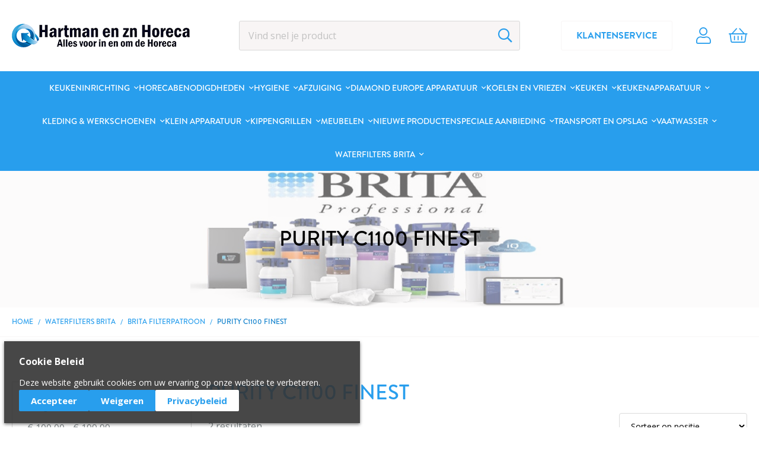

--- FILE ---
content_type: text/html; charset=UTF-8
request_url: https://hartmanenznhoreca.nl/brita-professional-waterfilter-www-hartmanenznhoreca-nl/filterpatroon/purity-c1100-finest.html
body_size: 46762
content:
 <!doctype html><html lang="nl"><head ><script> var LOCALE = 'nl\u002DNL'; var BASE_URL = 'https\u003A\u002F\u002Fhartmanenznhoreca.nl\u002F'; var require = { 'baseUrl': 'https\u003A\u002F\u002Fhartmanenznhoreca.nl\u002Fstatic\u002Ffrontend\u002FBest4u\u002Fdefault\u002Fnl_NL' };</script> <meta charset="utf-8"/>
<meta name="title" content="PURITY C1100 FINEST - BRITA Filterpatroon - Waterfilters BRITA  | Hartman en zn Horeca Service"/>
<meta name="robots" content="INDEX,FOLLOW"/>
<meta name="viewport" content="width=device-width, initial-scale=1"/>
<meta name="format-detection" content="telephone=no"/>
<title>PURITY C1100 FINEST - BRITA Filterpatroon - Waterfilters BRITA  | Hartman en zn Horeca Service</title>
<link  rel="stylesheet" type="text/css"  media="all" href="https://hartmanenznhoreca.nl/static/frontend/Best4u/default/nl_NL/mage/calendar.min.css" />
<link  rel="stylesheet" type="text/css"  media="all" href="https://hartmanenznhoreca.nl/static/frontend/Best4u/default/nl_NL/css/styles-m.min.css" />
<link  rel="stylesheet" type="text/css"  media="screen and (min-width: 768px)" href="https://hartmanenznhoreca.nl/static/frontend/Best4u/default/nl_NL/css/styles-l.min.css" />
<link  rel="stylesheet" type="text/css"  media="print" href="https://hartmanenznhoreca.nl/static/frontend/Best4u/default/nl_NL/css/print.min.css" />
<link  rel="stylesheet" type="text/css"  rel="stylesheet" type="text/css" href="https://hartmanenznhoreca.nl/static/frontend/Best4u/default/nl_NL/css/slick/1.8.1/slick.min.css" />
<link  rel="icon" sizes="128x128" href="https://hartmanenznhoreca.nl/static/frontend/Best4u/default/nl_NL/Magento_Theme/favicon.ico" />
<script  type="text/javascript"  src="https://hartmanenznhoreca.nl/static/frontend/Best4u/default/nl_NL/requirejs/require.js"></script>
<script  type="text/javascript"  src="https://hartmanenznhoreca.nl/static/frontend/Best4u/default/nl_NL/mage/requirejs/mixins.js"></script>
<script  type="text/javascript"  src="https://hartmanenznhoreca.nl/static/frontend/Best4u/default/nl_NL/requirejs-config.js"></script>
<link rel="preload" as="font" crossorigin="anonymous" href="https://hartmanenznhoreca.nl/static/frontend/Best4u/default/nl_NL/fonts/Blank-Theme-Icons/Blank-Theme-Icons.woff2" />
<link rel="preload" as="font" crossorigin="anonymous" href="https://hartmanenznhoreca.nl/static/frontend/Best4u/default/nl_NL/fonts/icomoon/icomoon.woff2" />
<link  rel="stylesheet" href="https://use.typekit.net/edi8qlq.css" />
<link  rel="dns-prefetch" href="//fonts.gstatic.com" />
<link  rel="icon" type="image/x-icon" href="https://hartmanenznhoreca.nl/media/favicon/default/favicon.png" />
<link  rel="shortcut icon" type="image/x-icon" href="https://hartmanenznhoreca.nl/media/favicon/default/favicon.png" />
<meta name="google-site-verification" content="FPJtEXIZ32S8UoJ5qGGrfutxgndcmde8XMWGNobyAMo" />   <link rel="preconnect" href="//fonts.googleapis.com" crossorigin/><link rel="preload" as="style" href="//fonts.googleapis.com/css2?family=Open+Sans:wght@300;400;600;700&amp;display=swap"/><link rel="stylesheet" href="//fonts.googleapis.com/css2?family=Open+Sans:wght@300;400;600;700&amp;display=swap" media="print" onload="this.media='all'"/><noscript><link rel="stylesheet" href="//fonts.googleapis.com/css2?family=Open+Sans:wght@300;400;600;700&amp;display=swap"/></noscript> <script type="text/x-magento-init">
        {
            "*": {
                "Magento_PageCache/js/form-key-provider": {
                    "isPaginationCacheEnabled":
                        0                }
            }
        }</script></head><body data-container="body" data-mage-init='{"loaderAjax": {}, "loader": { "icon": "https://hartmanenznhoreca.nl/static/frontend/Best4u/default/nl_NL/images/loader-2.gif"}}' id="html-body" class="page-with-filter page-products categorypath-brita-professional-waterfilter-www-hartmanenznhoreca-nl-filterpatroon-purity-c1100-finest category-purity-c1100-finest catalog-category-view page-layout-2columns-left">        <script type="text/x-magento-init">
    {
        "*": {
            "Magento_PageBuilder/js/widget-initializer": {
                "config": {"[data-content-type=\"slider\"][data-appearance=\"default\"]":{"Magento_PageBuilder\/js\/content-type\/slider\/appearance\/default\/widget":false},"[data-content-type=\"map\"]":{"Magento_PageBuilder\/js\/content-type\/map\/appearance\/default\/widget":false},"[data-content-type=\"row\"]":{"Magento_PageBuilder\/js\/content-type\/row\/appearance\/default\/widget":false},"[data-content-type=\"tabs\"]":{"Magento_PageBuilder\/js\/content-type\/tabs\/appearance\/default\/widget":false},"[data-content-type=\"slide\"]":{"Magento_PageBuilder\/js\/content-type\/slide\/appearance\/default\/widget":{"buttonSelector":".pagebuilder-slide-button","showOverlay":"hover","dataRole":"slide"}},"[data-content-type=\"banner\"]":{"Magento_PageBuilder\/js\/content-type\/banner\/appearance\/default\/widget":{"buttonSelector":".pagebuilder-banner-button","showOverlay":"hover","dataRole":"banner"}},"[data-content-type=\"buttons\"]":{"Magento_PageBuilder\/js\/content-type\/buttons\/appearance\/inline\/widget":false},"[data-content-type=\"products\"][data-appearance=\"carousel\"]":{"Magento_PageBuilder\/js\/content-type\/products\/appearance\/carousel\/widget":false}},
                "breakpoints": {"desktop":{"label":"Desktop","stage":true,"default":true,"class":"desktop-switcher","icon":"Magento_PageBuilder::css\/images\/switcher\/switcher-desktop.svg","conditions":{"min-width":"1024px"},"options":{"products":{"default":{"slidesToShow":"5"}}}},"tablet":{"conditions":{"max-width":"1024px","min-width":"768px"},"options":{"products":{"default":{"slidesToShow":"4"},"continuous":{"slidesToShow":"3"}}}},"mobile":{"label":"Mobile","stage":true,"class":"mobile-switcher","icon":"Magento_PageBuilder::css\/images\/switcher\/switcher-mobile.svg","media":"only screen and (max-width: 768px)","conditions":{"max-width":"768px","min-width":"640px"},"options":{"products":{"default":{"slidesToShow":"3"}}}},"mobile-small":{"conditions":{"max-width":"640px"},"options":{"products":{"default":{"slidesToShow":"2"},"continuous":{"slidesToShow":"1"}}}}}            }
        }
    }</script>  <div class="cookie-status-message" id="cookie-status">The store will not work correctly when cookies are disabled.</div> <script type="text&#x2F;javascript">document.querySelector("#cookie-status").style.display = "none";</script> <script type="text/x-magento-init">
    {
        "*": {
            "cookieStatus": {}
        }
    }</script> <script type="text/x-magento-init">
    {
        "*": {
            "mage/cookies": {
                "expires": null,
                "path": "\u002F",
                "domain": ".hartmanenznhoreca.nl",
                "secure": true,
                "lifetime": "3600"
            }
        }
    }</script>  <noscript><div class="message global noscript"><div class="content"><p><strong>JavaScript lijkt te zijn uitgeschakeld in uw browser.</strong> <span> Voor de beste gebruikerservaring, zorg ervoor dat javascript ingeschakeld is voor uw browser.</span></p></div></div></noscript>    <script> window.cookiesConfig = window.cookiesConfig || {}; window.cookiesConfig.secure = true; </script> <script>    require.config({
        map: {
            '*': {
                wysiwygAdapter: 'mage/adminhtml/wysiwyg/tiny_mce/tinymceAdapter'
            }
        }
    });</script> <script>    require.config({
        paths: {
            googleMaps: 'https\u003A\u002F\u002Fmaps.googleapis.com\u002Fmaps\u002Fapi\u002Fjs\u003Fv\u003D3\u0026key\u003D'
        },
        config: {
            'Magento_PageBuilder/js/utils/map': {
                style: '',
            },
            'Magento_PageBuilder/js/content-type/map/preview': {
                apiKey: '',
                apiKeyErrorMessage: 'You\u0020must\u0020provide\u0020a\u0020valid\u0020\u003Ca\u0020href\u003D\u0027https\u003A\u002F\u002Fhartmanenznhoreca.nl\u002Fadminhtml\u002Fsystem_config\u002Fedit\u002Fsection\u002Fcms\u002F\u0023cms_pagebuilder\u0027\u0020target\u003D\u0027_blank\u0027\u003EGoogle\u0020Maps\u0020API\u0020key\u003C\u002Fa\u003E\u0020to\u0020use\u0020a\u0020map.'
            },
            'Magento_PageBuilder/js/form/element/map': {
                apiKey: '',
                apiKeyErrorMessage: 'You\u0020must\u0020provide\u0020a\u0020valid\u0020\u003Ca\u0020href\u003D\u0027https\u003A\u002F\u002Fhartmanenznhoreca.nl\u002Fadminhtml\u002Fsystem_config\u002Fedit\u002Fsection\u002Fcms\u002F\u0023cms_pagebuilder\u0027\u0020target\u003D\u0027_blank\u0027\u003EGoogle\u0020Maps\u0020API\u0020key\u003C\u002Fa\u003E\u0020to\u0020use\u0020a\u0020map.'
            },
        }
    });</script><script>
    require.config({
        shim: {
            'Magento_PageBuilder/js/utils/map': {
                deps: ['googleMaps']
            }
        }
    });</script><div class="page-wrapper"><header class="page-header"><div class="header content"> <a class="logo" href="https://hartmanenznhoreca.nl/" title="Hartman&#x20;en&#x20;zn&#x20;Horeca&#x20;Service" aria-label="store logo"><img class="retina" src="https://hartmanenznhoreca.nl/media/logo/default/logo.png" title="Hartman&#x20;en&#x20;zn&#x20;Horeca&#x20;Service" alt="Hartman&#x20;en&#x20;zn&#x20;Horeca&#x20;Service" width="300" height="40" /></a><div class="header-quick-access"> <div class="header-custom-button"><div data-content-type="html" data-appearance="default" data-element="main" data-decoded="true"><a href="https://hartmanenznhoreca.nl/contact" title="Klantenservice">Klantenservice</a></div></div> <div class="header-account"><a href="https://hartmanenznhoreca.nl/customer/account/" title="Account">Account</a></div> <div data-block="minicart" class="minicart-wrapper"><a class="action showcart" href="https://hartmanenznhoreca.nl/checkout/cart/" data-bind="scope: 'minicart_content'"><span class="counter qty empty" data-bind="css: { empty: !!getCartParam('summary_count') == false && !isLoading() }, blockLoader: isLoading"><span class="counter-number"><!-- ko text: getCartParam('summary_count') || 0 --><!-- /ko --></span></span></a> <script>window.checkout = {"shoppingCartUrl":"https:\/\/hartmanenznhoreca.nl\/checkout\/cart\/","checkoutUrl":"https:\/\/hartmanenznhoreca.nl\/checkout\/","updateItemQtyUrl":"https:\/\/hartmanenznhoreca.nl\/checkout\/sidebar\/updateItemQty\/","removeItemUrl":"https:\/\/hartmanenznhoreca.nl\/checkout\/sidebar\/removeItem\/","imageTemplate":"Magento_Catalog\/product\/image_with_borders","baseUrl":"https:\/\/hartmanenznhoreca.nl\/","minicartMaxItemsVisible":5,"websiteId":"1","maxItemsToDisplay":10,"storeId":"1","storeGroupId":"1","agreementIds":["1"],"customerLoginUrl":"https:\/\/hartmanenznhoreca.nl\/customer\/account\/login\/referer\/aHR0cHM6Ly9oYXJ0bWFuZW56bmhvcmVjYS5ubC9icml0YS1wcm9mZXNzaW9uYWwtd2F0ZXJmaWx0ZXItd3d3LWhhcnRtYW5lbnpuaG9yZWNhLW5sL2ZpbHRlcnBhdHJvb24vcHVyaXR5LWMxMTAwLWZpbmVzdC5odG1s\/","isRedirectRequired":false,"autocomplete":"off","captcha":{"user_login":{"isCaseSensitive":false,"imageHeight":50,"imageSrc":"","refreshUrl":"https:\/\/hartmanenznhoreca.nl\/captcha\/refresh\/","isRequired":false,"timestamp":1766505270}}}</script> <script type="text/x-magento-init">
    {
        "[data-block='minicart']": {
            "Magento_Ui/js/core/app": {"components":{"minicart_content":{"children":{"subtotal.container":{"children":{"subtotal":{"children":{"subtotal.totals":{"config":{"display_cart_subtotal_incl_tax":0,"display_cart_subtotal_excl_tax":1,"template":"Magento_Tax\/checkout\/minicart\/subtotal\/totals"},"children":{"subtotal.totals.msrp":{"component":"Magento_Msrp\/js\/view\/checkout\/minicart\/subtotal\/totals","config":{"displayArea":"minicart-subtotal-hidden","template":"Magento_Msrp\/checkout\/minicart\/subtotal\/totals"}}},"component":"Magento_Tax\/js\/view\/checkout\/minicart\/subtotal\/totals"}},"component":"uiComponent","config":{"template":"Magento_Checkout\/minicart\/subtotal"}}},"component":"uiComponent","config":{"displayArea":"subtotalContainer"}},"item.renderer":{"component":"Magento_Checkout\/js\/view\/cart-item-renderer","config":{"displayArea":"defaultRenderer","template":"Magento_Checkout\/minicart\/item\/default"},"children":{"item.image":{"component":"Magento_Catalog\/js\/view\/image","config":{"template":"Magento_Catalog\/product\/image","displayArea":"itemImage"}},"checkout.cart.item.price.sidebar":{"component":"uiComponent","config":{"template":"Magento_Checkout\/minicart\/item\/price","displayArea":"priceSidebar"}}}},"extra_info":{"component":"uiComponent","config":{"displayArea":"extraInfo"}},"promotion":{"component":"uiComponent","config":{"displayArea":"promotion"}}},"config":{"itemRenderer":{"default":"defaultRenderer","simple":"defaultRenderer","virtual":"defaultRenderer"},"template":"Magento_Checkout\/minicart\/content"},"component":"Magento_Checkout\/js\/view\/minicart"}},"types":[]}        },
        "*": {
            "Magento_Ui/js/block-loader": "https\u003A\u002F\u002Fhartmanenznhoreca.nl\u002Fstatic\u002Ffrontend\u002FBest4u\u002Fdefault\u002Fnl_NL\u002Fimages\u002Floader\u002D1.gif"
        }
    }</script></div> <span data-action="toggle-nav" class="action nav-toggle"><span>Toggle Nav</span></span></div>  <div class="block-search"><form class="form minisearch" id="search_mini_form" action="https://hartmanenznhoreca.nl/catalogsearch/result/" method="get"><div class="field search"><div class="control"><input id="search" data-mage-init='{"quickSearch":{ "formSelector":"#search_mini_form", "url":"https://hartmanenznhoreca.nl/search/ajax/suggest/", "destinationSelector":"#search_autocomplete", "minSearchLength":"3"} }' type="text" name="q" value="" placeholder="Vind&#x20;snel&#x20;je&#x20;product" class="input-text" maxlength="128" role="combobox" aria-haspopup="false" aria-autocomplete="both" autocomplete="off" aria-expanded="false"/><div id="search_autocomplete" class="search-autocomplete"></div></div><div class="actions"><button type="submit" title="Zoek" class="action search" aria-label="Search" ><span>Zoek</span></button></div></div></form></div></div></header>  <div class="sections nav-sections"> <div class="section-items nav-sections-items" data-mage-init='{"tabs":{"openedState":"active"}}'>  <div class="section-item-title nav-sections-item-title" data-role="collapsible"><a class="nav-sections-item-switch" data-toggle="switch" href="#store.menu">Menu</a></div><div class="section-item-content nav-sections-item-content" id="store.menu" data-role="content">  <nav class="navigation" data-action="navigation"><ul><li  class="level0 nav-1 category-item first level-top parent"><a href="https://hartmanenznhoreca.nl/keukeninrichting.html"  class="level-top" ><span>Keukeninrichting</span></a><ul class="level0 submenu"><li  class="level1 nav-1-1 category-item first"><a href="https://hartmanenznhoreca.nl/keukeninrichting/aluminium-rekken.html" ><span>Aluminium Rekken</span></a></li><li  class="level1 nav-1-2 category-item"><a href="https://hartmanenznhoreca.nl/keukeninrichting/afvoerpluggen.html" ><span>Afvoerpluggen</span></a></li><li  class="level1 nav-1-3 category-item"><a href="https://hartmanenznhoreca.nl/keukeninrichting/chefrekken-neutraal.html" ><span>Chefrekken neutraal</span></a></li><li  class="level1 nav-1-4 category-item"><a href="https://hartmanenznhoreca.nl/keukeninrichting/chefrekken-verwarmd.html" ><span>Chefrekken verwarmd</span></a></li><li  class="level1 nav-1-5 category-item"><a href="https://hartmanenznhoreca.nl/keukeninrichting/cheftafel.html" ><span>Cheftafel</span></a></li><li  class="level1 nav-1-6 category-item"><a href="https://hartmanenznhoreca.nl/keukeninrichting/gecombineerde-handwasbakken.html" ><span>Gecombineerde handwasbakken</span></a></li><li  class="level1 nav-1-7 category-item"><a href="https://hartmanenznhoreca.nl/keukeninrichting/kasttafels.html" ><span>Kasttafels</span></a></li><li  class="level1 nav-1-8 category-item"><a href="https://hartmanenznhoreca.nl/keukeninrichting/handwasbak.html" ><span>Handwasbak</span></a></li><li  class="level1 nav-1-9 category-item"><a href="https://hartmanenznhoreca.nl/keukeninrichting/ladenblokken-rvs.html" ><span>Ladenblokken RVS</span></a></li><li  class="level1 nav-1-10 category-item"><a href="https://hartmanenznhoreca.nl/keukeninrichting/mengkranen.html" ><span>Mengkranen</span></a></li><li  class="level1 nav-1-11 category-item"><a href="https://hartmanenznhoreca.nl/keukeninrichting/opbergrekken.html" ><span>Opbergrekken</span></a></li><li  class="level1 nav-1-12 category-item"><a href="https://hartmanenznhoreca.nl/keukeninrichting/onderstellen.html" ><span>Onderstellen</span></a></li><li  class="level1 nav-1-13 category-item"><a href="https://hartmanenznhoreca.nl/keukeninrichting/opbergkasten.html" ><span>Opbergkasten</span></a></li><li  class="level1 nav-1-14 category-item"><a href="https://hartmanenznhoreca.nl/keukeninrichting/ozongeneratoren.html" ><span>Ozongeneratoren</span></a></li><li  class="level1 nav-1-15 category-item"><a href="https://hartmanenznhoreca.nl/keukeninrichting/plankenstandaard.html" ><span>Plankenstandaard</span></a></li><li  class="level1 nav-1-16 category-item"><a href="https://hartmanenznhoreca.nl/keukeninrichting/regaalwagens.html" ><span>Regaalwagens</span></a></li><li  class="level1 nav-1-17 category-item"><a href="https://hartmanenznhoreca.nl/keukeninrichting/sorteertafels.html" ><span>Sorteertafels</span></a></li><li  class="level1 nav-1-18 category-item"><a href="https://hartmanenznhoreca.nl/keukeninrichting/spatrand.html" ><span>Spatrand</span></a></li><li  class="level1 nav-1-19 category-item parent"><a href="https://hartmanenznhoreca.nl/keukeninrichting/spoeltafels-rvs.html" ><span>Spoeltafels RVS</span></a><ul class="level1 submenu"><li  class="level2 nav-1-19-1 category-item first"><a href="https://hartmanenznhoreca.nl/keukeninrichting/spoeltafels-rvs/spoeltafel.html" ><span>Spoeltafel</span></a></li><li  class="level2 nav-1-19-2 category-item"><a href="https://hartmanenznhoreca.nl/keukeninrichting/spoeltafels-rvs/spoelbak-met-benedenplank.html" ><span>Spoelbak met benedenplank</span></a></li><li  class="level2 nav-1-19-3 category-item"><a href="https://hartmanenznhoreca.nl/keukeninrichting/spoeltafels-rvs/spoeltafel-met-onderstel.html" ><span>Spoeltafel met onderstel</span></a></li><li  class="level2 nav-1-19-4 category-item"><a href="https://hartmanenznhoreca.nl/keukeninrichting/spoeltafels-rvs/spoeltafel-zonder-onderblad.html" ><span>Spoeltafel zonder onderblad</span></a></li><li  class="level2 nav-1-19-5 category-item"><a href="https://hartmanenznhoreca.nl/keukeninrichting/spoeltafels-rvs/spoeltafel-op-kast.html" ><span>Spoeltafel op kast</span></a></li><li  class="level2 nav-1-19-6 category-item last"><a href="https://hartmanenznhoreca.nl/keukeninrichting/spoeltafels-rvs/spoeltafel-met-ruimte-voor-vaatwasser.html" ><span>Spoeltafel met ruimte voor vaatwasser</span></a></li></ul></li><li  class="level1 nav-1-20 category-item"><a href="https://hartmanenznhoreca.nl/keukeninrichting/standpijp.html" ><span>Standpijp</span></a></li><li  class="level1 nav-1-21 category-item"><a href="https://hartmanenznhoreca.nl/keukeninrichting/stellingen.html" ><span>Stellingen</span></a></li><li  class="level1 nav-1-22 category-item"><a href="https://hartmanenznhoreca.nl/keukeninrichting/tafelkasten-met-lades.html" ><span>Tafelkasten met lades</span></a></li><li  class="level1 nav-1-23 category-item"><a href="https://hartmanenznhoreca.nl/keukeninrichting/tafels-met-benedenplank.html" ><span>Tafels met benedenplank</span></a></li><li  class="level1 nav-1-24 category-item"><a href="https://hartmanenznhoreca.nl/keukeninrichting/tafels-met-hoek-van-90.html" ><span>Tafels met hoek van 90°</span></a></li><li  class="level1 nav-1-25 category-item"><a href="https://hartmanenznhoreca.nl/keukeninrichting/tafelkasten-met-hoek-van-90.html" ><span>Tafelkasten met hoek van 90°</span></a></li><li  class="level1 nav-1-26 category-item"><a href="https://hartmanenznhoreca.nl/keukeninrichting/voedselverwarmer-brug-verwarming.html" ><span>Voedselverwarmer-Brug Verwarming</span></a></li><li  class="level1 nav-1-27 category-item"><a href="https://hartmanenznhoreca.nl/keukeninrichting/voorbereidingstafel.html" ><span>Voorbereidingstafel</span></a></li><li  class="level1 nav-1-28 category-item"><a href="https://hartmanenznhoreca.nl/keukeninrichting/voorraadrekken.html" ><span>Voorraadrekken</span></a></li><li  class="level1 nav-1-29 category-item"><a href="https://hartmanenznhoreca.nl/keukeninrichting/gastronoble-voorraadrekken.html" ><span>Voorraadrekken</span></a></li><li  class="level1 nav-1-30 category-item"><a href="https://hartmanenznhoreca.nl/keukeninrichting/vloerkanalen.html" ><span>Vloerkanalen</span></a></li><li  class="level1 nav-1-31 category-item"><a href="https://hartmanenznhoreca.nl/keukeninrichting/vlonders.html" ><span>Vlonders</span></a></li><li  class="level1 nav-1-32 category-item"><a href="https://hartmanenznhoreca.nl/keukeninrichting/wandkasten-met-een-hoek-van-90.html" ><span>Wandkasten met een hoek van 90°</span></a></li><li  class="level1 nav-1-33 category-item"><a href="https://hartmanenznhoreca.nl/keukeninrichting/warmhoudkasten.html" ><span>Warmhoudkasten</span></a></li><li  class="level1 nav-1-34 category-item parent"><a href="https://hartmanenznhoreca.nl/keukeninrichting/r-v-s-materiaal-hygiene.html" ><span>R.V.S. Materiaal - Hygiene</span></a><ul class="level1 submenu"><li  class="level2 nav-1-34-1 category-item first last"><a href="https://hartmanenznhoreca.nl/keukeninrichting/r-v-s-materiaal-hygiene/muurkasten.html" ><span>Muurkasten</span></a></li></ul></li><li  class="level1 nav-1-35 category-item"><a href="https://hartmanenznhoreca.nl/keukeninrichting/gastronoble-diversen-20.html" ><span>Diversen</span></a></li><li  class="level1 nav-1-36 category-item parent"><a href="https://hartmanenznhoreca.nl/keukeninrichting/wandschappen.html" ><span>Wandschappen</span></a><ul class="level1 submenu"><li  class="level2 nav-1-36-1 category-item first"><a href="https://hartmanenznhoreca.nl/keukeninrichting/wandschappen/wandplanken-rvs.html" ><span>Wandplanken RVS</span></a></li><li  class="level2 nav-1-36-2 category-item last"><a href="https://hartmanenznhoreca.nl/keukeninrichting/wandschappen/wandplanken-steunen-rvs.html" ><span>Wandplanken steunen RVS</span></a></li></ul></li><li  class="level1 nav-1-37 category-item"><a href="https://hartmanenznhoreca.nl/keukeninrichting/wandplanken-kasten.html" ><span>Wandplanken &amp; kasten</span></a></li><li  class="level1 nav-1-38 category-item parent"><a href="https://hartmanenznhoreca.nl/keukeninrichting/rvs-meubelen.html" ><span>RVS Werktafels</span></a><ul class="level1 submenu"><li  class="level2 nav-1-38-1 category-item first"><a href="https://hartmanenznhoreca.nl/keukeninrichting/rvs-meubelen/leerlingset.html" ><span>Werktafelkast Leerlingset </span></a></li><li  class="level2 nav-1-38-2 category-item last"><a href="https://hartmanenznhoreca.nl/keukeninrichting/rvs-meubelen/werktafelkasten-met-of-zonder-laden.html" ><span>Werktafelkasten met of zonder laden</span></a></li></ul></li><li  class="level1 nav-1-39 category-item"><a href="https://hartmanenznhoreca.nl/keukeninrichting/werktafels-spoeltafels.html" ><span>Werktafels &amp; spoeltafels</span></a></li><li  class="level1 nav-1-40 category-item"><a href="https://hartmanenznhoreca.nl/keukeninrichting/gastronoble-werktafels.html" ><span>Werktafels</span></a></li><li  class="level1 nav-1-41 category-item"><a href="https://hartmanenznhoreca.nl/keukeninrichting/werktafels.html" ><span>Werktafel met onderblad</span></a></li><li  class="level1 nav-1-42 category-item"><a href="https://hartmanenznhoreca.nl/keukeninrichting/muurkasten.html" ><span>Muurkasten</span></a></li><li  class="level1 nav-1-43 category-item last parent"><a href="https://hartmanenznhoreca.nl/keukeninrichting/muurkast.html" ><span>Muurkast</span></a><ul class="level1 submenu"><li  class="level2 nav-1-43-1 category-item first"><a href="https://hartmanenznhoreca.nl/keukeninrichting/muurkast/schuine-kant-voor-hangkast.html" ><span>Schuine kant voor hangkast</span></a></li><li  class="level2 nav-1-43-2 category-item"><a href="https://hartmanenznhoreca.nl/keukeninrichting/muurkast/muurkasten-met-schuifdeuren.html" ><span>Muurkasten met schuifdeuren</span></a></li><li  class="level2 nav-1-43-3 category-item"><a href="https://hartmanenznhoreca.nl/keukeninrichting/muurkast/muurkasten-met-klapdeuren.html" ><span>Muurkasten met klapdeuren</span></a></li><li  class="level2 nav-1-43-4 category-item last"><a href="https://hartmanenznhoreca.nl/keukeninrichting/muurkast/open-muurkast.html" ><span>Open muurkast</span></a></li></ul></li></ul></li><li  class="level0 nav-2 category-item level-top parent"><a href="https://hartmanenznhoreca.nl/horecabenodigdheden-voor-keuken-restaurant-bar-hotel.html"  class="level-top" ><span>Horecabenodigdheden</span></a><ul class="level0 submenu"><li  class="level1 nav-2-1 category-item first"><a href="https://hartmanenznhoreca.nl/horecabenodigdheden-voor-keuken-restaurant-bar-hotel/afruimbakken.html" ><span>Afruimbakken</span></a></li><li  class="level1 nav-2-2 category-item"><a href="https://hartmanenznhoreca.nl/horecabenodigdheden-voor-keuken-restaurant-bar-hotel/afzet-koorden.html" ><span>Afzet koorden</span></a></li><li  class="level1 nav-2-3 category-item parent"><a href="https://hartmanenznhoreca.nl/horecabenodigdheden-voor-keuken-restaurant-bar-hotel/barbenodigheden.html" ><span>Bar benodigheden</span></a><ul class="level1 submenu"><li  class="level2 nav-2-3-1 category-item first"><a href="https://hartmanenznhoreca.nl/horecabenodigdheden-voor-keuken-restaurant-bar-hotel/barbenodigheden/bar-cocktail-zeef.html" ><span>Bar cocktail zeef</span></a></li><li  class="level2 nav-2-3-2 category-item"><a href="https://hartmanenznhoreca.nl/horecabenodigdheden-voor-keuken-restaurant-bar-hotel/barbenodigheden/baruitrusting.html" ><span>Baruitrusting</span></a></li><li  class="level2 nav-2-3-3 category-item"><a href="https://hartmanenznhoreca.nl/horecabenodigdheden-voor-keuken-restaurant-bar-hotel/barbenodigheden/champagnefles-afsluiter.html" ><span>Champagnefles afsluiter</span></a></li><li  class="level2 nav-2-3-4 category-item"><a href="https://hartmanenznhoreca.nl/horecabenodigdheden-voor-keuken-restaurant-bar-hotel/barbenodigheden/champagne-wijnkoelers.html" ><span>Champagne- &amp; wijnkoelers</span></a></li><li  class="level2 nav-2-3-5 category-item"><a href="https://hartmanenznhoreca.nl/horecabenodigdheden-voor-keuken-restaurant-bar-hotel/barbenodigheden/cocktailshakers-maatbekers.html" ><span>Cocktailshakers &amp; maatbekers</span></a></li><li  class="level2 nav-2-3-6 category-item"><a href="https://hartmanenznhoreca.nl/horecabenodigdheden-voor-keuken-restaurant-bar-hotel/barbenodigheden/gastronoble-drankdispensers.html" ><span>Drankdispensers</span></a></li><li  class="level2 nav-2-3-7 category-item"><a href="https://hartmanenznhoreca.nl/horecabenodigdheden-voor-keuken-restaurant-bar-hotel/barbenodigheden/flessenhouders.html" ><span>Flessenhouders</span></a></li><li  class="level2 nav-2-3-8 category-item"><a href="https://hartmanenznhoreca.nl/horecabenodigdheden-voor-keuken-restaurant-bar-hotel/barbenodigheden/flessenopeners-afsluiters.html" ><span>Flessenopeners &amp; -afsluiters</span></a></li><li  class="level2 nav-2-3-9 category-item"><a href="https://hartmanenznhoreca.nl/horecabenodigdheden-voor-keuken-restaurant-bar-hotel/barbenodigheden/glazendoek.html" ><span>Glazendoek</span></a></li><li  class="level2 nav-2-3-10 category-item"><a href="https://hartmanenznhoreca.nl/horecabenodigdheden-voor-keuken-restaurant-bar-hotel/barbenodigheden/glazen-polycarbonaat.html" ><span>Glazen polycarbonaat</span></a></li><li  class="level2 nav-2-3-11 category-item"><a href="https://hartmanenznhoreca.nl/horecabenodigdheden-voor-keuken-restaurant-bar-hotel/barbenodigheden/schenkkurk.html" ><span>Schenkkurk</span></a></li><li  class="level2 nav-2-3-12 category-item last"><a href="https://hartmanenznhoreca.nl/horecabenodigdheden-voor-keuken-restaurant-bar-hotel/barbenodigheden/gastronoble-wijnrekken.html" ><span>Wijnrekken</span></a></li></ul></li><li  class="level1 nav-2-4 category-item parent"><a href="https://hartmanenznhoreca.nl/horecabenodigdheden-voor-keuken-restaurant-bar-hotel/gastronoble-bestek.html" ><span>Bestek</span></a><ul class="level1 submenu"><li  class="level2 nav-2-4-1 category-item first"><a href="https://hartmanenznhoreca.nl/horecabenodigdheden-voor-keuken-restaurant-bar-hotel/gastronoble-bestek/amefa.html" ><span>Amefa</span></a></li><li  class="level2 nav-2-4-2 category-item"><a href="https://hartmanenznhoreca.nl/horecabenodigdheden-voor-keuken-restaurant-bar-hotel/gastronoble-bestek/amuse-bestek.html" ><span>Amuse Bestek</span></a></li><li  class="level2 nav-2-4-3 category-item"><a href="https://hartmanenznhoreca.nl/horecabenodigdheden-voor-keuken-restaurant-bar-hotel/gastronoble-bestek/bestekopslag.html" ><span>Bestekopslag</span></a></li><li  class="level2 nav-2-4-4 category-item"><a href="https://hartmanenznhoreca.nl/horecabenodigdheden-voor-keuken-restaurant-bar-hotel/gastronoble-bestek/gastronoble-olympia.html" ><span>Olympia</span></a></li><li  class="level2 nav-2-4-5 category-item"><a href="https://hartmanenznhoreca.nl/horecabenodigdheden-voor-keuken-restaurant-bar-hotel/gastronoble-bestek/gastronoble-disposables.html" ><span>Disposables</span></a></li><li  class="level2 nav-2-4-6 category-item"><a href="https://hartmanenznhoreca.nl/horecabenodigdheden-voor-keuken-restaurant-bar-hotel/gastronoble-bestek/gastronoble-diversen-7.html" ><span>Diversen</span></a></li><li  class="level2 nav-2-4-7 category-item parent"><a href="https://hartmanenznhoreca.nl/horecabenodigdheden-voor-keuken-restaurant-bar-hotel/gastronoble-bestek/prosub-bestek.html" ><span>ProSub Bestek </span></a><ul class="level2 submenu"><li  class="level3 nav-2-4-7-1 category-item first"><a href="https://hartmanenznhoreca.nl/horecabenodigdheden-voor-keuken-restaurant-bar-hotel/gastronoble-bestek/prosub-bestek/prosub-bestek-ps-1-line.html" ><span>ProSub  Bestek PS 1 Line</span></a></li><li  class="level3 nav-2-4-7-2 category-item"><a href="https://hartmanenznhoreca.nl/horecabenodigdheden-voor-keuken-restaurant-bar-hotel/gastronoble-bestek/prosub-bestek/prosub-bestek-ps-2-line.html" ><span>ProSub Bestek PS 2 Line</span></a></li><li  class="level3 nav-2-4-7-3 category-item"><a href="https://hartmanenznhoreca.nl/horecabenodigdheden-voor-keuken-restaurant-bar-hotel/gastronoble-bestek/prosub-bestek/prosub-bestek-alida.html" ><span>ProSub Bestek Alida</span></a></li><li  class="level3 nav-2-4-7-4 category-item"><a href="https://hartmanenznhoreca.nl/horecabenodigdheden-voor-keuken-restaurant-bar-hotel/gastronoble-bestek/prosub-bestek/prosub-bestek-barselone.html" ><span>ProSub  Bestek Barselone</span></a></li><li  class="level3 nav-2-4-7-5 category-item"><a href="https://hartmanenznhoreca.nl/horecabenodigdheden-voor-keuken-restaurant-bar-hotel/gastronoble-bestek/prosub-bestek/prosup-bestek.html" ><span>ProSup Bestek</span></a></li><li  class="level3 nav-2-4-7-6 category-item"><a href="https://hartmanenznhoreca.nl/horecabenodigdheden-voor-keuken-restaurant-bar-hotel/gastronoble-bestek/prosub-bestek/prosub-bestek-economy-line.html" ><span>ProSub  Bestek Economy Line</span></a></li><li  class="level3 nav-2-4-7-7 category-item"><a href="https://hartmanenznhoreca.nl/horecabenodigdheden-voor-keuken-restaurant-bar-hotel/gastronoble-bestek/prosub-bestek/prosub-bestek-hotel-extra.html" ><span>ProSub  Bestek Hotel Extra</span></a></li><li  class="level3 nav-2-4-7-8 category-item"><a href="https://hartmanenznhoreca.nl/horecabenodigdheden-voor-keuken-restaurant-bar-hotel/gastronoble-bestek/prosub-bestek/prosub-bestek-madrid.html" ><span>ProSub  Bestek Madrid</span></a></li><li  class="level3 nav-2-4-7-9 category-item last"><a href="https://hartmanenznhoreca.nl/horecabenodigdheden-voor-keuken-restaurant-bar-hotel/gastronoble-bestek/prosub-bestek/prosub-bestek-nice.html" ><span>ProSub  Bestek Nice</span></a></li></ul></li><li  class="level2 nav-2-4-8 category-item last"><a href="https://hartmanenznhoreca.nl/horecabenodigdheden-voor-keuken-restaurant-bar-hotel/gastronoble-bestek/steakmessen-vorken.html" ><span>Steakmessen &amp; vorken</span></a></li></ul></li><li  class="level1 nav-2-5 category-item"><a href="https://hartmanenznhoreca.nl/horecabenodigdheden-voor-keuken-restaurant-bar-hotel/blikopener.html" ><span>Blikopener</span></a></li><li  class="level1 nav-2-6 category-item"><a href="https://hartmanenznhoreca.nl/horecabenodigdheden-voor-keuken-restaurant-bar-hotel/bonnenrek.html" ><span>Bonnenhouder</span></a></li><li  class="level1 nav-2-7 category-item"><a href="https://hartmanenznhoreca.nl/horecabenodigdheden-voor-keuken-restaurant-bar-hotel/bordendeksel.html" ><span>Bordendeksel </span></a></li><li  class="level1 nav-2-8 category-item"><a href="https://hartmanenznhoreca.nl/horecabenodigdheden-voor-keuken-restaurant-bar-hotel/brandpasta.html" ><span>Brandpasta</span></a></li><li  class="level1 nav-2-9 category-item parent"><a href="https://hartmanenznhoreca.nl/horecabenodigdheden-voor-keuken-restaurant-bar-hotel/buffet-service-presentatie.html" ><span>Buffet &amp; Presentatie</span></a><ul class="level1 submenu"><li  class="level2 nav-2-9-1 category-item first"><a href="https://hartmanenznhoreca.nl/horecabenodigdheden-voor-keuken-restaurant-bar-hotel/buffet-service-presentatie/broodmand.html" ><span>Broodmand</span></a></li><li  class="level2 nav-2-9-2 category-item"><a href="https://hartmanenznhoreca.nl/horecabenodigdheden-voor-keuken-restaurant-bar-hotel/buffet-service-presentatie/gastronoble-buffet-presentatie.html" ><span>Buffet &amp; presentatie</span></a></li><li  class="level2 nav-2-9-3 category-item"><a href="https://hartmanenznhoreca.nl/horecabenodigdheden-voor-keuken-restaurant-bar-hotel/buffet-service-presentatie/buffetuitrusting.html" ><span>Buffetuitrusting</span></a></li><li  class="level2 nav-2-9-4 category-item"><a href="https://hartmanenznhoreca.nl/horecabenodigdheden-voor-keuken-restaurant-bar-hotel/buffet-service-presentatie/buffet-vitrine.html" ><span>Buffet vitrine</span></a></li><li  class="level2 nav-2-9-5 category-item"><a href="https://hartmanenznhoreca.nl/horecabenodigdheden-voor-keuken-restaurant-bar-hotel/buffet-service-presentatie/chafing-dishes.html" ><span>Chafing dishes</span></a></li><li  class="level2 nav-2-9-6 category-item parent"><a href="https://hartmanenznhoreca.nl/horecabenodigdheden-voor-keuken-restaurant-bar-hotel/buffet-service-presentatie/gastronoble-dienbladen.html" ><span>Dienbladen</span></a><ul class="level2 submenu"><li  class="level3 nav-2-9-6-1 category-item first"><a href="https://hartmanenznhoreca.nl/horecabenodigdheden-voor-keuken-restaurant-bar-hotel/buffet-service-presentatie/gastronoble-dienbladen/anti-slip.html" ><span>Anti-slip</span></a></li><li  class="level3 nav-2-9-6-2 category-item"><a href="https://hartmanenznhoreca.nl/horecabenodigdheden-voor-keuken-restaurant-bar-hotel/buffet-service-presentatie/gastronoble-dienbladen/cambro.html" ><span>Cambro</span></a></li><li  class="level3 nav-2-9-6-3 category-item"><a href="https://hartmanenznhoreca.nl/horecabenodigdheden-voor-keuken-restaurant-bar-hotel/buffet-service-presentatie/gastronoble-dienbladen/dienbladen-gn1-2.html" ><span>Dienbladen GN1/2</span></a></li><li  class="level3 nav-2-9-6-4 category-item"><a href="https://hartmanenznhoreca.nl/horecabenodigdheden-voor-keuken-restaurant-bar-hotel/buffet-service-presentatie/gastronoble-dienbladen/gastronoble-diversen-17.html" ><span>Diversen</span></a></li><li  class="level3 nav-2-9-6-5 category-item"><a href="https://hartmanenznhoreca.nl/horecabenodigdheden-voor-keuken-restaurant-bar-hotel/buffet-service-presentatie/gastronoble-dienbladen/fast-food.html" ><span>Fast-food</span></a></li><li  class="level3 nav-2-9-6-6 category-item"><a href="https://hartmanenznhoreca.nl/horecabenodigdheden-voor-keuken-restaurant-bar-hotel/buffet-service-presentatie/gastronoble-dienbladen/kristallon.html" ><span>Kristallon</span></a></li><li  class="level3 nav-2-9-6-7 category-item"><a href="https://hartmanenznhoreca.nl/horecabenodigdheden-voor-keuken-restaurant-bar-hotel/buffet-service-presentatie/gastronoble-dienbladen/gastronoble-roltex.html" ><span>Roltex</span></a></li><li  class="level3 nav-2-9-6-8 category-item last"><a href="https://hartmanenznhoreca.nl/horecabenodigdheden-voor-keuken-restaurant-bar-hotel/buffet-service-presentatie/gastronoble-dienbladen/roltex.html" ><span>Roltex</span></a></li></ul></li><li  class="level2 nav-2-9-7 category-item"><a href="https://hartmanenznhoreca.nl/horecabenodigdheden-voor-keuken-restaurant-bar-hotel/buffet-service-presentatie/dispensers-voor-muesli-cornflakes-en-noten.html" ><span>Dispensers voor Muesli, Cornflakes en Noten</span></a></li><li  class="level2 nav-2-9-8 category-item"><a href="https://hartmanenznhoreca.nl/horecabenodigdheden-voor-keuken-restaurant-bar-hotel/buffet-service-presentatie/krijtborden.html" ><span>Krijtborden</span></a></li><li  class="level2 nav-2-9-9 category-item"><a href="https://hartmanenznhoreca.nl/horecabenodigdheden-voor-keuken-restaurant-bar-hotel/buffet-service-presentatie/gastronoble-menumappen-borden.html" ><span>Menumappen-/borden</span></a></li><li  class="level2 nav-2-9-10 category-item"><a href="https://hartmanenznhoreca.nl/horecabenodigdheden-voor-keuken-restaurant-bar-hotel/buffet-service-presentatie/sateh-spies.html" ><span>Sateh-spies </span></a></li><li  class="level2 nav-2-9-11 category-item"><a href="https://hartmanenznhoreca.nl/horecabenodigdheden-voor-keuken-restaurant-bar-hotel/buffet-service-presentatie/sausbar.html" ><span>Sausbar</span></a></li><li  class="level2 nav-2-9-12 category-item"><a href="https://hartmanenznhoreca.nl/horecabenodigdheden-voor-keuken-restaurant-bar-hotel/buffet-service-presentatie/serveerstandaard.html" ><span>Serveerstandaard</span></a></li><li  class="level2 nav-2-9-13 category-item last"><a href="https://hartmanenznhoreca.nl/horecabenodigdheden-voor-keuken-restaurant-bar-hotel/buffet-service-presentatie/serveertangen.html" ><span>Serveertangen</span></a></li></ul></li><li  class="level1 nav-2-10 category-item"><a href="https://hartmanenznhoreca.nl/horecabenodigdheden-voor-keuken-restaurant-bar-hotel/deegkrabber-steker.html" ><span>Deegkrabber/steker</span></a></li><li  class="level1 nav-2-11 category-item"><a href="https://hartmanenznhoreca.nl/horecabenodigdheden-voor-keuken-restaurant-bar-hotel/deegroller.html" ><span>Deegroller </span></a></li><li  class="level1 nav-2-12 category-item parent"><a href="https://hartmanenznhoreca.nl/horecabenodigdheden-voor-keuken-restaurant-bar-hotel/gastronoble-diversen-12.html" ><span>Disposables</span></a><ul class="level1 submenu"><li  class="level2 nav-2-12-1 category-item first"><a href="https://hartmanenznhoreca.nl/horecabenodigdheden-voor-keuken-restaurant-bar-hotel/gastronoble-diversen-12/gastronoble-afhaalverpakkingen.html" ><span>Afhaalverpakkingen</span></a></li><li  class="level2 nav-2-12-2 category-item"><a href="https://hartmanenznhoreca.nl/horecabenodigdheden-voor-keuken-restaurant-bar-hotel/gastronoble-diversen-12/afhaalverpakkingen.html" ><span>Afhaalverpakkingen</span></a></li><li  class="level2 nav-2-12-3 category-item"><a href="https://hartmanenznhoreca.nl/horecabenodigdheden-voor-keuken-restaurant-bar-hotel/gastronoble-diversen-12/gastronoble-borden-bestek-koffiebekers.html" ><span>Borden, bestek &amp; koffiebekers</span></a></li><li  class="level2 nav-2-12-4 category-item"><a href="https://hartmanenznhoreca.nl/horecabenodigdheden-voor-keuken-restaurant-bar-hotel/gastronoble-diversen-12/borden-bestek-koffiebekers.html" ><span>Compoststeerbare Borden, bestek &amp; koffiebekers</span></a></li><li  class="level2 nav-2-12-5 category-item last"><a href="https://hartmanenznhoreca.nl/horecabenodigdheden-voor-keuken-restaurant-bar-hotel/gastronoble-diversen-12/gastronoble-servetten-placemats-1.html" ><span>Servetten &amp; placemats</span></a></li></ul></li><li  class="level1 nav-2-13 category-item parent"><a href="https://hartmanenznhoreca.nl/horecabenodigdheden-voor-keuken-restaurant-bar-hotel/drankservice.html" ><span>Drankservice</span></a><ul class="level1 submenu"><li  class="level2 nav-2-13-1 category-item first"><a href="https://hartmanenznhoreca.nl/horecabenodigdheden-voor-keuken-restaurant-bar-hotel/drankservice/chocolade-dispenser.html" ><span>Chocolade dispenser</span></a></li><li  class="level2 nav-2-13-2 category-item"><a href="https://hartmanenznhoreca.nl/horecabenodigdheden-voor-keuken-restaurant-bar-hotel/drankservice/gastronoble-diversen-11.html" ><span>Diversen</span></a></li><li  class="level2 nav-2-13-3 category-item"><a href="https://hartmanenznhoreca.nl/horecabenodigdheden-voor-keuken-restaurant-bar-hotel/drankservice/drankdispensers.html" ><span>Drankdispensers</span></a></li><li  class="level2 nav-2-13-4 category-item"><a href="https://hartmanenznhoreca.nl/horecabenodigdheden-voor-keuken-restaurant-bar-hotel/drankservice/isoleerkannen.html" ><span>Isoleerkannen</span></a></li><li  class="level2 nav-2-13-5 category-item"><a href="https://hartmanenznhoreca.nl/horecabenodigdheden-voor-keuken-restaurant-bar-hotel/drankservice/kannen.html" ><span>Kannen</span></a></li><li  class="level2 nav-2-13-6 category-item"><a href="https://hartmanenznhoreca.nl/horecabenodigdheden-voor-keuken-restaurant-bar-hotel/drankservice/reserveonderdelen.html" ><span>Reserveonderdelen</span></a></li><li  class="level2 nav-2-13-7 category-item"><a href="https://hartmanenznhoreca.nl/horecabenodigdheden-voor-keuken-restaurant-bar-hotel/drankservice/thee-koffiepotten.html" ><span>Thee- &amp; koffiepotten</span></a></li><li  class="level2 nav-2-13-8 category-item last"><a href="https://hartmanenznhoreca.nl/horecabenodigdheden-voor-keuken-restaurant-bar-hotel/drankservice/melkkannen.html" ><span>Melkkannen</span></a></li></ul></li><li  class="level1 nav-2-14 category-item"><a href="https://hartmanenznhoreca.nl/horecabenodigdheden-voor-keuken-restaurant-bar-hotel/flessenschraper.html" ><span>Flessenschraper</span></a></li><li  class="level1 nav-2-15 category-item"><a href="https://hartmanenznhoreca.nl/horecabenodigdheden-voor-keuken-restaurant-bar-hotel/frituurmanden.html" ><span>Frituurmanden</span></a></li><li  class="level1 nav-2-16 category-item parent"><a href="https://hartmanenznhoreca.nl/horecabenodigdheden-voor-keuken-restaurant-bar-hotel/gastronormbakken.html" ><span>Gastronormbakken</span></a><ul class="level1 submenu"><li  class="level2 nav-2-16-1 category-item first"><a href="https://hartmanenznhoreca.nl/horecabenodigdheden-voor-keuken-restaurant-bar-hotel/gastronormbakken/gastronormbak-gn-1-2.html" ><span>Gastronormbak GN 1/2</span></a></li><li  class="level2 nav-2-16-2 category-item"><a href="https://hartmanenznhoreca.nl/horecabenodigdheden-voor-keuken-restaurant-bar-hotel/gastronormbakken/gastronormbak-deksel-gn1-2.html" ><span>Gastronormbak deksel GN1/2</span></a></li><li  class="level2 nav-2-16-3 category-item"><a href="https://hartmanenznhoreca.nl/horecabenodigdheden-voor-keuken-restaurant-bar-hotel/gastronormbakken/gastronormbak-gn-1-3.html" ><span>Gastronormbak GN 1/3</span></a></li><li  class="level2 nav-2-16-4 category-item"><a href="https://hartmanenznhoreca.nl/horecabenodigdheden-voor-keuken-restaurant-bar-hotel/gastronormbakken/gastronormbakken-gn1-1.html" ><span>Gastronormbakken GN1/1</span></a></li><li  class="level2 nav-2-16-5 category-item last"><a href="https://hartmanenznhoreca.nl/horecabenodigdheden-voor-keuken-restaurant-bar-hotel/gastronormbakken/gastronormbak-deksels-gn1-1.html" ><span>Gastronormbak deksels GN1/1</span></a></li></ul></li><li  class="level1 nav-2-17 category-item parent"><a href="https://hartmanenznhoreca.nl/horecabenodigdheden-voor-keuken-restaurant-bar-hotel/gastronoble-glaswerk.html" ><span>Glaswerk</span></a><ul class="level1 submenu"><li  class="level2 nav-2-17-1 category-item first"><a href="https://hartmanenznhoreca.nl/horecabenodigdheden-voor-keuken-restaurant-bar-hotel/gastronoble-glaswerk/bier.html" ><span>Bier</span></a></li><li  class="level2 nav-2-17-2 category-item"><a href="https://hartmanenznhoreca.nl/horecabenodigdheden-voor-keuken-restaurant-bar-hotel/gastronoble-glaswerk/gastronoble-diversen-10.html" ><span>Diversen</span></a></li><li  class="level2 nav-2-17-3 category-item"><a href="https://hartmanenznhoreca.nl/horecabenodigdheden-voor-keuken-restaurant-bar-hotel/gastronoble-glaswerk/hi-ball-tumblers.html" ><span>Hi ball &amp; tumblers</span></a></li><li  class="level2 nav-2-17-4 category-item"><a href="https://hartmanenznhoreca.nl/horecabenodigdheden-voor-keuken-restaurant-bar-hotel/gastronoble-glaswerk/plastic.html" ><span>Plastic</span></a></li><li  class="level2 nav-2-17-5 category-item"><a href="https://hartmanenznhoreca.nl/horecabenodigdheden-voor-keuken-restaurant-bar-hotel/gastronoble-glaswerk/kannen-karaffen.html" ><span>Kannen &amp; karaffen</span></a></li><li  class="level2 nav-2-17-6 category-item"><a href="https://hartmanenznhoreca.nl/horecabenodigdheden-voor-keuken-restaurant-bar-hotel/gastronoble-glaswerk/shots-cocktails.html" ><span>Shots &amp; cocktails</span></a></li><li  class="level2 nav-2-17-7 category-item"><a href="https://hartmanenznhoreca.nl/horecabenodigdheden-voor-keuken-restaurant-bar-hotel/gastronoble-glaswerk/wijn.html" ><span>Wijn</span></a></li><li  class="level2 nav-2-17-8 category-item"><a href="https://hartmanenznhoreca.nl/horecabenodigdheden-voor-keuken-restaurant-bar-hotel/gastronoble-glaswerk/dessert.html" ><span>Dessert</span></a></li><li  class="level2 nav-2-17-9 category-item"><a href="https://hartmanenznhoreca.nl/horecabenodigdheden-voor-keuken-restaurant-bar-hotel/gastronoble-glaswerk/champagne.html" ><span>Champagne</span></a></li><li  class="level2 nav-2-17-10 category-item"><a href="https://hartmanenznhoreca.nl/horecabenodigdheden-voor-keuken-restaurant-bar-hotel/gastronoble-glaswerk/gastronoble-koffie.html" ><span>Koffie</span></a></li><li  class="level2 nav-2-17-11 category-item"><a href="https://hartmanenznhoreca.nl/horecabenodigdheden-voor-keuken-restaurant-bar-hotel/gastronoble-glaswerk/glazenopslag.html" ><span>Glazenopslag</span></a></li><li  class="level2 nav-2-17-12 category-item last"><a href="https://hartmanenznhoreca.nl/horecabenodigdheden-voor-keuken-restaurant-bar-hotel/gastronoble-glaswerk/sherry-cognac.html" ><span>Sherry &amp; cognac</span></a></li></ul></li><li  class="level1 nav-2-18 category-item"><a href="https://hartmanenznhoreca.nl/horecabenodigdheden-voor-keuken-restaurant-bar-hotel/glazendoek.html" ><span>Glazendoek</span></a></li><li  class="level1 nav-2-19 category-item"><a href="https://hartmanenznhoreca.nl/horecabenodigdheden-voor-keuken-restaurant-bar-hotel/groentesnijders.html" ><span>Groentesnijders</span></a></li><li  class="level1 nav-2-20 category-item parent"><a href="https://hartmanenznhoreca.nl/horecabenodigdheden-voor-keuken-restaurant-bar-hotel/hotelbenodigdheden.html" ><span>Hotelbenodigdheden</span></a><ul class="level1 submenu"><li  class="level2 nav-2-20-1 category-item first"><a href="https://hartmanenznhoreca.nl/horecabenodigdheden-voor-keuken-restaurant-bar-hotel/hotelbenodigdheden/hotelkamer.html" ><span>Hotelkamer</span></a></li><li  class="level2 nav-2-20-2 category-item"><a href="https://hartmanenznhoreca.nl/horecabenodigdheden-voor-keuken-restaurant-bar-hotel/hotelbenodigdheden/badkamer.html" ><span>Badkamer</span></a></li><li  class="level2 nav-2-20-3 category-item"><a href="https://hartmanenznhoreca.nl/horecabenodigdheden-voor-keuken-restaurant-bar-hotel/hotelbenodigdheden/receptie.html" ><span>Receptie</span></a></li><li  class="level2 nav-2-20-4 category-item last"><a href="https://hartmanenznhoreca.nl/horecabenodigdheden-voor-keuken-restaurant-bar-hotel/hotelbenodigdheden/gastronoble-veiligheid.html" ><span>Veiligheid</span></a></li></ul></li><li  class="level1 nav-2-21 category-item parent"><a href="https://hartmanenznhoreca.nl/horecabenodigdheden-voor-keuken-restaurant-bar-hotel/ijssalon.html" ><span>IJssalon</span></a><ul class="level1 submenu"><li  class="level2 nav-2-21-1 category-item first last"><a href="https://hartmanenznhoreca.nl/horecabenodigdheden-voor-keuken-restaurant-bar-hotel/ijssalon/ijsscheppen-portioneellepels.html" ><span>IJsscheppen- Portioneellepels</span></a></li></ul></li><li  class="level1 nav-2-22 category-item"><a href="https://hartmanenznhoreca.nl/horecabenodigdheden-voor-keuken-restaurant-bar-hotel/kaasrasp-en-accessoires.html" ><span>Kaasrasp en accessoires</span></a></li><li  class="level1 nav-2-23 category-item parent"><a href="https://hartmanenznhoreca.nl/horecabenodigdheden-voor-keuken-restaurant-bar-hotel/koksbenodigdheden.html" ><span>Koksbenodigdheden</span></a><ul class="level1 submenu"><li  class="level2 nav-2-23-1 category-item first"><a href="https://hartmanenznhoreca.nl/horecabenodigdheden-voor-keuken-restaurant-bar-hotel/koksbenodigdheden/aardappelstampers-pureeknijpers.html" ><span>Aardappelstampers &amp; pureeknijpers</span></a></li><li  class="level2 nav-2-23-2 category-item"><a href="https://hartmanenznhoreca.nl/horecabenodigdheden-voor-keuken-restaurant-bar-hotel/koksbenodigdheden/aardappelboor.html" ><span>Aardappelboor</span></a></li><li  class="level2 nav-2-23-3 category-item"><a href="https://hartmanenznhoreca.nl/horecabenodigdheden-voor-keuken-restaurant-bar-hotel/koksbenodigdheden/appelboor.html" ><span>Appelboor</span></a></li><li  class="level2 nav-2-23-4 category-item"><a href="https://hartmanenznhoreca.nl/horecabenodigdheden-voor-keuken-restaurant-bar-hotel/koksbenodigdheden/bakpapier.html" ><span>Bakpapier </span></a></li><li  class="level2 nav-2-23-5 category-item"><a href="https://hartmanenznhoreca.nl/horecabenodigdheden-voor-keuken-restaurant-bar-hotel/koksbenodigdheden/bakplaten.html" ><span>Bakplaten</span></a></li><li  class="level2 nav-2-23-6 category-item"><a href="https://hartmanenznhoreca.nl/horecabenodigdheden-voor-keuken-restaurant-bar-hotel/koksbenodigdheden/bakvormen.html" ><span>Bakvormen</span></a></li><li  class="level2 nav-2-23-7 category-item"><a href="https://hartmanenznhoreca.nl/horecabenodigdheden-voor-keuken-restaurant-bar-hotel/koksbenodigdheden/bakspaan-plaatmes.html" ><span>Bakspaan - Plaatmes</span></a></li><li  class="level2 nav-2-23-8 category-item"><a href="https://hartmanenznhoreca.nl/horecabenodigdheden-voor-keuken-restaurant-bar-hotel/koksbenodigdheden/bordenrekken.html" ><span>Bordenrekken</span></a></li><li  class="level2 nav-2-23-9 category-item"><a href="https://hartmanenznhoreca.nl/horecabenodigdheden-voor-keuken-restaurant-bar-hotel/koksbenodigdheden/bordenstapelaars.html" ><span>Bordenstapelaars</span></a></li><li  class="level2 nav-2-23-10 category-item"><a href="https://hartmanenznhoreca.nl/horecabenodigdheden-voor-keuken-restaurant-bar-hotel/koksbenodigdheden/braadpannen.html" ><span>Braadpannen</span></a></li><li  class="level2 nav-2-23-11 category-item"><a href="https://hartmanenznhoreca.nl/horecabenodigdheden-voor-keuken-restaurant-bar-hotel/koksbenodigdheden/braadsledes.html" ><span>Braadsledes</span></a></li><li  class="level2 nav-2-23-12 category-item"><a href="https://hartmanenznhoreca.nl/horecabenodigdheden-voor-keuken-restaurant-bar-hotel/koksbenodigdheden/deegkrabber-steker.html" ><span>Deegkrabber/steker</span></a></li><li  class="level2 nav-2-23-13 category-item"><a href="https://hartmanenznhoreca.nl/horecabenodigdheden-voor-keuken-restaurant-bar-hotel/koksbenodigdheden/deegroller.html" ><span>Deegroller </span></a></li><li  class="level2 nav-2-23-14 category-item"><a href="https://hartmanenznhoreca.nl/horecabenodigdheden-voor-keuken-restaurant-bar-hotel/koksbenodigdheden/dunschillers.html" ><span>Dunschillers</span></a></li><li  class="level2 nav-2-23-15 category-item"><a href="https://hartmanenznhoreca.nl/horecabenodigdheden-voor-keuken-restaurant-bar-hotel/koksbenodigdheden/flesopeners.html" ><span>Flesopeners</span></a></li><li  class="level2 nav-2-23-16 category-item"><a href="https://hartmanenznhoreca.nl/horecabenodigdheden-voor-keuken-restaurant-bar-hotel/koksbenodigdheden/foliesnijder.html" ><span>Foliesnijder</span></a></li><li  class="level2 nav-2-23-17 category-item"><a href="https://hartmanenznhoreca.nl/horecabenodigdheden-voor-keuken-restaurant-bar-hotel/koksbenodigdheden/frietsnijder.html" ><span>Frietsnijder</span></a></li><li  class="level2 nav-2-23-18 category-item"><a href="https://hartmanenznhoreca.nl/horecabenodigdheden-voor-keuken-restaurant-bar-hotel/koksbenodigdheden/friet-uitschepbak.html" ><span>Friet uitschepbak</span></a></li><li  class="level2 nav-2-23-19 category-item"><a href="https://hartmanenznhoreca.nl/horecabenodigdheden-voor-keuken-restaurant-bar-hotel/koksbenodigdheden/frietvergiet.html" ><span>Frietvergiet</span></a></li><li  class="level2 nav-2-23-20 category-item"><a href="https://hartmanenznhoreca.nl/horecabenodigdheden-voor-keuken-restaurant-bar-hotel/koksbenodigdheden/frituurolie-tester.html" ><span>Frituurolie tester</span></a></li><li  class="level2 nav-2-23-21 category-item"><a href="https://hartmanenznhoreca.nl/horecabenodigdheden-voor-keuken-restaurant-bar-hotel/koksbenodigdheden/gardes.html" ><span>Gardes</span></a></li><li  class="level2 nav-2-23-22 category-item"><a href="https://hartmanenznhoreca.nl/horecabenodigdheden-voor-keuken-restaurant-bar-hotel/koksbenodigdheden/garneerunit.html" ><span>Garneerunit</span></a></li><li  class="level2 nav-2-23-23 category-item"><a href="https://hartmanenznhoreca.nl/horecabenodigdheden-voor-keuken-restaurant-bar-hotel/koksbenodigdheden/garneerinstrumenten.html" ><span>Garneerinstrumenten</span></a></li><li  class="level2 nav-2-23-24 category-item"><a href="https://hartmanenznhoreca.nl/horecabenodigdheden-voor-keuken-restaurant-bar-hotel/koksbenodigdheden/glazen-potjes.html" ><span>Glazen potjes</span></a></li><li  class="level2 nav-2-23-25 category-item"><a href="https://hartmanenznhoreca.nl/horecabenodigdheden-voor-keuken-restaurant-bar-hotel/koksbenodigdheden/gratin-schaaltjes.html" ><span>Gratin schaaltjes</span></a></li><li  class="level2 nav-2-23-26 category-item"><a href="https://hartmanenznhoreca.nl/horecabenodigdheden-voor-keuken-restaurant-bar-hotel/koksbenodigdheden/grillreinigers.html" ><span>Grillreinigers</span></a></li><li  class="level2 nav-2-23-27 category-item"><a href="https://hartmanenznhoreca.nl/horecabenodigdheden-voor-keuken-restaurant-bar-hotel/koksbenodigdheden/mandolines.html" ><span>Groente-snijder / mandoline</span></a></li><li  class="level2 nav-2-23-28 category-item"><a href="https://hartmanenznhoreca.nl/horecabenodigdheden-voor-keuken-restaurant-bar-hotel/koksbenodigdheden/groentezeven.html" ><span>Groentezeven</span></a></li><li  class="level2 nav-2-23-29 category-item"><a href="https://hartmanenznhoreca.nl/horecabenodigdheden-voor-keuken-restaurant-bar-hotel/koksbenodigdheden/handschoenen.html" ><span>Handschoenen</span></a></li><li  class="level2 nav-2-23-30 category-item"><a href="https://hartmanenznhoreca.nl/horecabenodigdheden-voor-keuken-restaurant-bar-hotel/koksbenodigdheden/haring-snijbak.html" ><span>Haring snijbak</span></a></li><li  class="level2 nav-2-23-31 category-item"><a href="https://hartmanenznhoreca.nl/horecabenodigdheden-voor-keuken-restaurant-bar-hotel/koksbenodigdheden/houten-snijplanken.html" ><span>Houten snijplanken</span></a></li><li  class="level2 nav-2-23-32 category-item"><a href="https://hartmanenznhoreca.nl/horecabenodigdheden-voor-keuken-restaurant-bar-hotel/koksbenodigdheden/ijsvergruizers.html" ><span>IJsvergruizers</span></a></li><li  class="level2 nav-2-23-33 category-item"><a href="https://hartmanenznhoreca.nl/horecabenodigdheden-voor-keuken-restaurant-bar-hotel/koksbenodigdheden/ingredientenbakken.html" ><span>Ingredientenbakken</span></a></li><li  class="level2 nav-2-23-34 category-item"><a href="https://hartmanenznhoreca.nl/horecabenodigdheden-voor-keuken-restaurant-bar-hotel/koksbenodigdheden/julienne-snijder.html" ><span>Julienne snijder</span></a></li><li  class="level2 nav-2-23-35 category-item"><a href="https://hartmanenznhoreca.nl/horecabenodigdheden-voor-keuken-restaurant-bar-hotel/koksbenodigdheden/kaasmes.html" ><span>Kaasmes</span></a></li><li  class="level2 nav-2-23-36 category-item"><a href="https://hartmanenznhoreca.nl/horecabenodigdheden-voor-keuken-restaurant-bar-hotel/koksbenodigdheden/kaasschaaf.html" ><span>Kaasschaaf</span></a></li><li  class="level2 nav-2-23-37 category-item"><a href="https://hartmanenznhoreca.nl/horecabenodigdheden-voor-keuken-restaurant-bar-hotel/koksbenodigdheden/kannen.html" ><span>Kannen</span></a></li><li  class="level2 nav-2-23-38 category-item"><a href="https://hartmanenznhoreca.nl/horecabenodigdheden-voor-keuken-restaurant-bar-hotel/koksbenodigdheden/keukenkwasten.html" ><span>Keukenkwasten</span></a></li><li  class="level2 nav-2-23-39 category-item"><a href="https://hartmanenznhoreca.nl/horecabenodigdheden-voor-keuken-restaurant-bar-hotel/koksbenodigdheden/keukendoek.html" ><span>Keukendoek</span></a></li><li  class="level2 nav-2-23-40 category-item"><a href="https://hartmanenznhoreca.nl/horecabenodigdheden-voor-keuken-restaurant-bar-hotel/koksbenodigdheden/gastronoble-keukengerei-1.html" ><span>Keukengerei</span></a></li><li  class="level2 nav-2-23-41 category-item"><a href="https://hartmanenznhoreca.nl/horecabenodigdheden-voor-keuken-restaurant-bar-hotel/koksbenodigdheden/keukentouw.html" ><span>Keukentouw</span></a></li><li  class="level2 nav-2-23-42 category-item"><a href="https://hartmanenznhoreca.nl/horecabenodigdheden-voor-keuken-restaurant-bar-hotel/koksbenodigdheden/knikpalet.html" ><span>Knikpalet</span></a></li><li  class="level2 nav-2-23-43 category-item"><a href="https://hartmanenznhoreca.nl/horecabenodigdheden-voor-keuken-restaurant-bar-hotel/koksbenodigdheden/knijpfles.html" ><span>Knijpfles</span></a></li><li  class="level2 nav-2-23-44 category-item"><a href="https://hartmanenznhoreca.nl/horecabenodigdheden-voor-keuken-restaurant-bar-hotel/koksbenodigdheden/knoflookpersen.html" ><span>Knoflookpersen</span></a></li><li  class="level2 nav-2-23-45 category-item"><a href="https://hartmanenznhoreca.nl/horecabenodigdheden-voor-keuken-restaurant-bar-hotel/koksbenodigdheden/koksbranders-gas.html" ><span>Koksbranders &amp; gas</span></a></li><li  class="level2 nav-2-23-46 category-item"><a href="https://hartmanenznhoreca.nl/horecabenodigdheden-voor-keuken-restaurant-bar-hotel/koksbenodigdheden/kookwekker.html" ><span>Kookwekker</span></a></li><li  class="level2 nav-2-23-47 category-item"><a href="https://hartmanenznhoreca.nl/horecabenodigdheden-voor-keuken-restaurant-bar-hotel/koksbenodigdheden/kommen.html" ><span>Kommen</span></a></li><li  class="level2 nav-2-23-48 category-item"><a href="https://hartmanenznhoreca.nl/horecabenodigdheden-voor-keuken-restaurant-bar-hotel/koksbenodigdheden/kooklepels.html" ><span>Kooklepels</span></a></li><li  class="level2 nav-2-23-49 category-item"><a href="https://hartmanenznhoreca.nl/horecabenodigdheden-voor-keuken-restaurant-bar-hotel/koksbenodigdheden/korstprikker.html" ><span>Korstprikker</span></a></li><li  class="level2 nav-2-23-50 category-item"><a href="https://hartmanenznhoreca.nl/horecabenodigdheden-voor-keuken-restaurant-bar-hotel/koksbenodigdheden/krabbers.html" ><span>Krabbers</span></a></li><li  class="level2 nav-2-23-51 category-item"><a href="https://hartmanenznhoreca.nl/horecabenodigdheden-voor-keuken-restaurant-bar-hotel/koksbenodigdheden/kruidenschaar.html" ><span>Kruidenschaar</span></a></li><li  class="level2 nav-2-23-52 category-item"><a href="https://hartmanenznhoreca.nl/horecabenodigdheden-voor-keuken-restaurant-bar-hotel/koksbenodigdheden/lardeernaald.html" ><span>Lardeernaald</span></a></li><li  class="level2 nav-2-23-53 category-item"><a href="https://hartmanenznhoreca.nl/horecabenodigdheden-voor-keuken-restaurant-bar-hotel/koksbenodigdheden/ldpe-snijplanken.html" ><span>LDPE Snijplanken</span></a></li><li  class="level2 nav-2-23-54 category-item"><a href="https://hartmanenznhoreca.nl/horecabenodigdheden-voor-keuken-restaurant-bar-hotel/koksbenodigdheden/lekroosters.html" ><span>Lekroosters</span></a></li><li  class="level2 nav-2-23-55 category-item"><a href="https://hartmanenznhoreca.nl/horecabenodigdheden-voor-keuken-restaurant-bar-hotel/koksbenodigdheden/lepels.html" ><span>Lepels</span></a></li><li  class="level2 nav-2-23-56 category-item"><a href="https://hartmanenznhoreca.nl/horecabenodigdheden-voor-keuken-restaurant-bar-hotel/koksbenodigdheden/maatbekers-weegschalen.html" ><span>Maatbekers</span></a></li><li  class="level2 nav-2-23-57 category-item"><a href="https://hartmanenznhoreca.nl/horecabenodigdheden-voor-keuken-restaurant-bar-hotel/koksbenodigdheden/mengkommen.html" ><span>Mengkommen</span></a></li><li  class="level2 nav-2-23-58 category-item"><a href="https://hartmanenznhoreca.nl/horecabenodigdheden-voor-keuken-restaurant-bar-hotel/koksbenodigdheden/messenmagneten.html" ><span>Messenmagneten</span></a></li><li  class="level2 nav-2-23-59 category-item parent"><a href="https://hartmanenznhoreca.nl/horecabenodigdheden-voor-keuken-restaurant-bar-hotel/koksbenodigdheden/messen.html" ><span>Messen</span></a><ul class="level2 submenu"><li  class="level3 nav-2-23-59-1 category-item first parent"><a href="https://hartmanenznhoreca.nl/koksbenodigdheden/messen/koksmessen.html" ><span>Koksmessen</span></a><ul class="level3 submenu"><li  class="level4 nav-2-23-59-1-1 category-item first"><a href="https://hartmanenznhoreca.nl/koksbenodigdheden/messen/koksmessen/aardappelmes.html" ><span>Aardappelmes</span></a></li><li  class="level4 nav-2-23-59-1-2 category-item"><a href="https://hartmanenznhoreca.nl/koksbenodigdheden/messen/koksmessen/citroentrekker.html" ><span>Citroentrekker</span></a></li><li  class="level4 nav-2-23-59-1-3 category-item"><a href="https://hartmanenznhoreca.nl/koksbenodigdheden/messen/koksmessen/dunschiller.html" ><span>Dunschiller</span></a></li><li  class="level4 nav-2-23-59-1-4 category-item"><a href="https://hartmanenznhoreca.nl/koksbenodigdheden/messen/koksmessen/groentemes.html" ><span>Groentemes</span></a></li><li  class="level4 nav-2-23-59-1-5 category-item"><a href="https://hartmanenznhoreca.nl/koksbenodigdheden/messen/koksmessen/messenslijpers.html" ><span>Messenslijpers</span></a></li><li  class="level4 nav-2-23-59-1-6 category-item"><a href="https://hartmanenznhoreca.nl/koksbenodigdheden/messen/koksmessen/officemessen.html" ><span>Officemessen</span></a></li><li  class="level4 nav-2-23-59-1-7 category-item"><a href="https://hartmanenznhoreca.nl/koksbenodigdheden/messen/koksmessen/oestermes.html" ><span>Oestermes</span></a></li><li  class="level4 nav-2-23-59-1-8 category-item last"><a href="https://hartmanenznhoreca.nl/koksbenodigdheden/messen/koksmessen/plaatmes.html" ><span>Plaatmes</span></a></li></ul></li><li  class="level3 nav-2-23-59-2 category-item last"><a href="https://hartmanenznhoreca.nl/horecabenodigdheden-voor-keuken-restaurant-bar-hotel/koksbenodigdheden/messen/messenopslag.html" ><span>Messenopslag</span></a></li></ul></li><li  class="level2 nav-2-23-60 category-item"><a href="https://hartmanenznhoreca.nl/horecabenodigdheden-voor-keuken-restaurant-bar-hotel/koksbenodigdheden/oliefilters.html" ><span>Oliefilters</span></a></li><li  class="level2 nav-2-23-61 category-item"><a href="https://hartmanenznhoreca.nl/horecabenodigdheden-voor-keuken-restaurant-bar-hotel/koksbenodigdheden/opscheplepels.html" ><span>Opscheplepels</span></a></li><li  class="level2 nav-2-23-62 category-item"><a href="https://hartmanenznhoreca.nl/horecabenodigdheden-voor-keuken-restaurant-bar-hotel/koksbenodigdheden/ovenschaal-bakplaat.html" ><span>Ovenschaal/Bakplaat</span></a></li><li  class="level2 nav-2-23-63 category-item"><a href="https://hartmanenznhoreca.nl/horecabenodigdheden-voor-keuken-restaurant-bar-hotel/koksbenodigdheden/ovenwanten.html" ><span>Ovenwanten</span></a></li><li  class="level2 nav-2-23-64 category-item"><a href="https://hartmanenznhoreca.nl/horecabenodigdheden-voor-keuken-restaurant-bar-hotel/koksbenodigdheden/paletmessen.html" ><span>Paletmessen</span></a></li><li  class="level2 nav-2-23-65 category-item parent"><a href="https://hartmanenznhoreca.nl/horecabenodigdheden-voor-keuken-restaurant-bar-hotel/koksbenodigdheden/pan.html" ><span>Pan</span></a><ul class="level2 submenu"><li  class="level3 nav-2-23-65-1 category-item first"><a href="https://hartmanenznhoreca.nl/horecabenodigdheden-voor-keuken-restaurant-bar-hotel/koksbenodigdheden/pan/pannen.html" ><span>Gratineerschalen</span></a></li><li  class="level3 nav-2-23-65-2 category-item last"><a href="https://hartmanenznhoreca.nl/horecabenodigdheden-voor-keuken-restaurant-bar-hotel/koksbenodigdheden/pan/steelpan.html" ><span>Steelpan</span></a></li></ul></li><li  class="level2 nav-2-23-66 category-item"><a href="https://hartmanenznhoreca.nl/horecabenodigdheden-voor-keuken-restaurant-bar-hotel/koksbenodigdheden/pannenlikkers.html" ><span>Pannenlikkers</span></a></li><li  class="level2 nav-2-23-67 category-item"><a href="https://hartmanenznhoreca.nl/horecabenodigdheden-voor-keuken-restaurant-bar-hotel/koksbenodigdheden/pincetten.html" ><span>Pincetten</span></a></li><li  class="level2 nav-2-23-68 category-item parent"><a href="https://hartmanenznhoreca.nl/horecabenodigdheden-voor-keuken-restaurant-bar-hotel/koksbenodigdheden/pizza-en-pasta.html" ><span>Pizza en pasta</span></a><ul class="level2 submenu"><li  class="level3 nav-2-23-68-1 category-item first"><a href="https://hartmanenznhoreca.nl/horecabenodigdheden-voor-keuken-restaurant-bar-hotel/koksbenodigdheden/pizza-en-pasta/pizza-bezorgbox.html" ><span>Pizza bezorgbox</span></a></li><li  class="level3 nav-2-23-68-2 category-item"><a href="https://hartmanenznhoreca.nl/horecabenodigdheden-voor-keuken-restaurant-bar-hotel/koksbenodigdheden/pizza-en-pasta/pizza-bord.html" ><span>Pizza bord</span></a></li><li  class="level3 nav-2-23-68-3 category-item"><a href="https://hartmanenznhoreca.nl/horecabenodigdheden-voor-keuken-restaurant-bar-hotel/koksbenodigdheden/pizza-en-pasta/pizza-dozen.html" ><span>Pizza Dozen</span></a></li><li  class="level3 nav-2-23-68-4 category-item"><a href="https://hartmanenznhoreca.nl/horecabenodigdheden-voor-keuken-restaurant-bar-hotel/koksbenodigdheden/pizza-en-pasta/pasta-schep.html" ><span>Pasta schep</span></a></li><li  class="level3 nav-2-23-68-5 category-item"><a href="https://hartmanenznhoreca.nl/horecabenodigdheden-voor-keuken-restaurant-bar-hotel/koksbenodigdheden/pizza-en-pasta/geperforeerde-bodem-voor-pizza.html" ><span>Geperforeerde bodem voor pizza</span></a></li><li  class="level3 nav-2-23-68-6 category-item parent"><a href="https://hartmanenznhoreca.nl/horecabenodigdheden-voor-keuken-restaurant-bar-hotel/koksbenodigdheden/pizza-en-pasta/pizza-ovens.html" ><span>Pizza ovens</span></a><ul class="level3 submenu"><li  class="level4 nav-2-23-68-6-1 category-item first"><a href="https://hartmanenznhoreca.nl/horecabenodigdheden-voor-keuken-restaurant-bar-hotel/koksbenodigdheden/pizza-en-pasta/pizza-ovens/pizza-ovens.html" ><span>Pizza ovens elektrische</span></a></li><li  class="level4 nav-2-23-68-6-2 category-item last"><a href="https://hartmanenznhoreca.nl/horecabenodigdheden-voor-keuken-restaurant-bar-hotel/koksbenodigdheden/pizza-en-pasta/pizza-ovens/pizza-oven-lopende-band.html" ><span>Pizza oven lopende band</span></a></li></ul></li><li  class="level3 nav-2-23-68-7 category-item"><a href="https://hartmanenznhoreca.nl/horecabenodigdheden-voor-keuken-restaurant-bar-hotel/koksbenodigdheden/pizza-en-pasta/aanmaak-hout.html" ><span>Aanmaak hout</span></a></li><li  class="level3 nav-2-23-68-8 category-item"><a href="https://hartmanenznhoreca.nl/horecabenodigdheden-voor-keuken-restaurant-bar-hotel/koksbenodigdheden/pizza-en-pasta/pizza-oven-borstel.html" ><span>Pizza oven borstel</span></a></li><li  class="level3 nav-2-23-68-9 category-item"><a href="https://hartmanenznhoreca.nl/horecabenodigdheden-voor-keuken-restaurant-bar-hotel/koksbenodigdheden/pizza-en-pasta/pizza-bollen-kunststof-bak.html" ><span>Pizza bollen kunststof bak</span></a></li><li  class="level3 nav-2-23-68-10 category-item"><a href="https://hartmanenznhoreca.nl/horecabenodigdheden-voor-keuken-restaurant-bar-hotel/koksbenodigdheden/pizza-en-pasta/pizza-15-niveau-pizza-s.html" ><span>Pizza 15 niveau pizza&#039;s</span></a></li><li  class="level3 nav-2-23-68-11 category-item"><a href="https://hartmanenznhoreca.nl/horecabenodigdheden-voor-keuken-restaurant-bar-hotel/koksbenodigdheden/pizza-en-pasta/wiel-pizza-snijder.html" ><span>Wiel pizza snijder</span></a></li><li  class="level3 nav-2-23-68-12 category-item"><a href="https://hartmanenznhoreca.nl/horecabenodigdheden-voor-keuken-restaurant-bar-hotel/koksbenodigdheden/pizza-en-pasta/pizza-spatel.html" ><span>Pizza spatel</span></a></li><li  class="level3 nav-2-23-68-13 category-item"><a href="https://hartmanenznhoreca.nl/horecabenodigdheden-voor-keuken-restaurant-bar-hotel/koksbenodigdheden/pizza-en-pasta/pizza-thermische-tassen.html" ><span>Pizza thermische tassen</span></a></li><li  class="level3 nav-2-23-68-14 category-item"><a href="https://hartmanenznhoreca.nl/horecabenodigdheden-voor-keuken-restaurant-bar-hotel/koksbenodigdheden/pizza-en-pasta/pizza-ronde-bakplaat.html" ><span>Pizza ronde bakplaat</span></a></li><li  class="level3 nav-2-23-68-15 category-item last"><a href="https://hartmanenznhoreca.nl/horecabenodigdheden-voor-keuken-restaurant-bar-hotel/koksbenodigdheden/pizza-en-pasta/pizza-voorbereiding-koelwerkbank.html" ><span>Pizza voorbereiding koelwerkbank</span></a></li></ul></li><li  class="level2 nav-2-23-69 category-item"><a href="https://hartmanenznhoreca.nl/horecabenodigdheden-voor-keuken-restaurant-bar-hotel/koksbenodigdheden/plaatmes.html" ><span>Plaatmes</span></a></li><li  class="level2 nav-2-23-70 category-item"><a href="https://hartmanenznhoreca.nl/horecabenodigdheden-voor-keuken-restaurant-bar-hotel/koksbenodigdheden/pollepels.html" ><span>Pollepels</span></a></li><li  class="level2 nav-2-23-71 category-item"><a href="https://hartmanenznhoreca.nl/horecabenodigdheden-voor-keuken-restaurant-bar-hotel/koksbenodigdheden/portioneerlepel.html" ><span>Portioneerlepel</span></a></li><li  class="level2 nav-2-23-72 category-item"><a href="https://hartmanenznhoreca.nl/horecabenodigdheden-voor-keuken-restaurant-bar-hotel/koksbenodigdheden/puddingvormen.html" ><span>Puddingvormen</span></a></li><li  class="level2 nav-2-23-73 category-item"><a href="https://hartmanenznhoreca.nl/horecabenodigdheden-voor-keuken-restaurant-bar-hotel/koksbenodigdheden/puntzeven.html" ><span>Puntzeven</span></a></li><li  class="level2 nav-2-23-74 category-item"><a href="https://hartmanenznhoreca.nl/horecabenodigdheden-voor-keuken-restaurant-bar-hotel/koksbenodigdheden/ramekins.html" ><span>Ramekins</span></a></li><li  class="level2 nav-2-23-75 category-item"><a href="https://hartmanenznhoreca.nl/horecabenodigdheden-voor-keuken-restaurant-bar-hotel/koksbenodigdheden/raspen.html" ><span>Raspen</span></a></li><li  class="level2 nav-2-23-76 category-item"><a href="https://hartmanenznhoreca.nl/horecabenodigdheden-voor-keuken-restaurant-bar-hotel/koksbenodigdheden/reservemessen.html" ><span>Reservemessen</span></a></li><li  class="level2 nav-2-23-77 category-item"><a href="https://hartmanenznhoreca.nl/horecabenodigdheden-voor-keuken-restaurant-bar-hotel/koksbenodigdheden/rookovens.html" ><span>Rookovens</span></a></li><li  class="level2 nav-2-23-78 category-item"><a href="https://hartmanenznhoreca.nl/horecabenodigdheden-voor-keuken-restaurant-bar-hotel/koksbenodigdheden/santokumessen.html" ><span>Santokumessen</span></a></li><li  class="level2 nav-2-23-79 category-item"><a href="https://hartmanenznhoreca.nl/horecabenodigdheden-voor-keuken-restaurant-bar-hotel/koksbenodigdheden/sateh-spies.html" ><span>Sateh-spies </span></a></li><li  class="level2 nav-2-23-80 category-item"><a href="https://hartmanenznhoreca.nl/horecabenodigdheden-voor-keuken-restaurant-bar-hotel/koksbenodigdheden/sausdispensers.html" ><span>Sausdispensers</span></a></li><li  class="level2 nav-2-23-81 category-item"><a href="https://hartmanenznhoreca.nl/horecabenodigdheden-voor-keuken-restaurant-bar-hotel/koksbenodigdheden/schalen-kommen.html" ><span>Schalen &amp; Kommen</span></a></li><li  class="level2 nav-2-23-82 category-item"><a href="https://hartmanenznhoreca.nl/horecabenodigdheden-voor-keuken-restaurant-bar-hotel/koksbenodigdheden/scharen.html" ><span>Scharen</span></a></li><li  class="level2 nav-2-23-83 category-item"><a href="https://hartmanenznhoreca.nl/horecabenodigdheden-voor-keuken-restaurant-bar-hotel/koksbenodigdheden/scheppen.html" ><span>Scheppen</span></a></li><li  class="level2 nav-2-23-84 category-item"><a href="https://hartmanenznhoreca.nl/horecabenodigdheden-voor-keuken-restaurant-bar-hotel/koksbenodigdheden/serveertangen.html" ><span>Serveertangen</span></a></li><li  class="level2 nav-2-23-85 category-item"><a href="https://hartmanenznhoreca.nl/horecabenodigdheden-voor-keuken-restaurant-bar-hotel/koksbenodigdheden/serveervorken.html" ><span>Serveervorken</span></a></li><li  class="level2 nav-2-23-86 category-item"><a href="https://hartmanenznhoreca.nl/horecabenodigdheden-voor-keuken-restaurant-bar-hotel/koksbenodigdheden/siliconen-bakvormpjes.html" ><span>Siliconen bakvormpjes</span></a></li><li  class="level2 nav-2-23-87 category-item"><a href="https://hartmanenznhoreca.nl/horecabenodigdheden-voor-keuken-restaurant-bar-hotel/koksbenodigdheden/slacentrifuges.html" ><span>Slacentrifuges</span></a></li><li  class="level2 nav-2-23-88 category-item"><a href="https://hartmanenznhoreca.nl/horecabenodigdheden-voor-keuken-restaurant-bar-hotel/koksbenodigdheden/slagroompatronen.html" ><span>Slagroompatronen</span></a></li><li  class="level2 nav-2-23-89 category-item"><a href="https://hartmanenznhoreca.nl/horecabenodigdheden-voor-keuken-restaurant-bar-hotel/koksbenodigdheden/slagroomspuit.html" ><span>Slagroomspuit</span></a></li><li  class="level2 nav-2-23-90 category-item"><a href="https://hartmanenznhoreca.nl/horecabenodigdheden-voor-keuken-restaurant-bar-hotel/koksbenodigdheden/snijmessen.html" ><span>Snijmessen</span></a></li><li  class="level2 nav-2-23-91 category-item parent"><a href="https://hartmanenznhoreca.nl/horecabenodigdheden-voor-keuken-restaurant-bar-hotel/koksbenodigdheden/spanen.html" ><span>Spanen</span></a><ul class="level2 submenu"><li  class="level3 nav-2-23-91-1 category-item first last"><a href="https://hartmanenznhoreca.nl/horecabenodigdheden-voor-keuken-restaurant-bar-hotel/koksbenodigdheden/spanen/bakspaan.html" ><span>Bakspaan</span></a></li></ul></li><li  class="level2 nav-2-23-92 category-item"><a href="https://hartmanenznhoreca.nl/horecabenodigdheden-voor-keuken-restaurant-bar-hotel/koksbenodigdheden/spatels.html" ><span>Spatels</span></a></li><li  class="level2 nav-2-23-93 category-item"><a href="https://hartmanenznhoreca.nl/horecabenodigdheden-voor-keuken-restaurant-bar-hotel/koksbenodigdheden/spiraalsnijders.html" ><span>Spiraalsnijders</span></a></li><li  class="level2 nav-2-23-94 category-item"><a href="https://hartmanenznhoreca.nl/horecabenodigdheden-voor-keuken-restaurant-bar-hotel/koksbenodigdheden/springvormen.html" ><span>Springvormen</span></a></li><li  class="level2 nav-2-23-95 category-item"><a href="https://hartmanenznhoreca.nl/horecabenodigdheden-voor-keuken-restaurant-bar-hotel/koksbenodigdheden/staart-blikopener.html" ><span>Staart-blikopener</span></a></li><li  class="level2 nav-2-23-96 category-item"><a href="https://hartmanenznhoreca.nl/horecabenodigdheden-voor-keuken-restaurant-bar-hotel/koksbenodigdheden/stekerdoos.html" ><span>Stekerdoos</span></a></li><li  class="level2 nav-2-23-97 category-item"><a href="https://hartmanenznhoreca.nl/horecabenodigdheden-voor-keuken-restaurant-bar-hotel/koksbenodigdheden/taartdozen.html" ><span>Taartdozen</span></a></li><li  class="level2 nav-2-23-98 category-item"><a href="https://hartmanenznhoreca.nl/horecabenodigdheden-voor-keuken-restaurant-bar-hotel/koksbenodigdheden/taartringen.html" ><span>Taartringen</span></a></li><li  class="level2 nav-2-23-99 category-item"><a href="https://hartmanenznhoreca.nl/horecabenodigdheden-voor-keuken-restaurant-bar-hotel/koksbenodigdheden/taartverdeler.html" ><span>Taartverdeler</span></a></li><li  class="level2 nav-2-23-100 category-item"><a href="https://hartmanenznhoreca.nl/horecabenodigdheden-voor-keuken-restaurant-bar-hotel/koksbenodigdheden/tafelbladen.html" ><span>Tafelbladen</span></a></li><li  class="level2 nav-2-23-101 category-item"><a href="https://hartmanenznhoreca.nl/horecabenodigdheden-voor-keuken-restaurant-bar-hotel/koksbenodigdheden/tangen.html" ><span>Tangen</span></a></li><li  class="level2 nav-2-23-102 category-item"><a href="https://hartmanenznhoreca.nl/horecabenodigdheden-voor-keuken-restaurant-bar-hotel/koksbenodigdheden/terrinevorm.html" ><span>Terrinevorm</span></a></li><li  class="level2 nav-2-23-103 category-item"><a href="https://hartmanenznhoreca.nl/horecabenodigdheden-voor-keuken-restaurant-bar-hotel/koksbenodigdheden/theedoeken.html" ><span>Theedoeken</span></a></li><li  class="level2 nav-2-23-104 category-item"><a href="https://hartmanenznhoreca.nl/horecabenodigdheden-voor-keuken-restaurant-bar-hotel/koksbenodigdheden/thermometers.html" ><span>Thermometers</span></a></li><li  class="level2 nav-2-23-105 category-item"><a href="https://hartmanenznhoreca.nl/horecabenodigdheden-voor-keuken-restaurant-bar-hotel/koksbenodigdheden/tomatensnijders.html" ><span>Tomatensnijders</span></a></li><li  class="level2 nav-2-23-106 category-item"><a href="https://hartmanenznhoreca.nl/horecabenodigdheden-voor-keuken-restaurant-bar-hotel/koksbenodigdheden/trechters.html" ><span>Trechters</span></a></li><li  class="level2 nav-2-23-107 category-item"><a href="https://hartmanenznhoreca.nl/horecabenodigdheden-voor-keuken-restaurant-bar-hotel/koksbenodigdheden/truffelsnijder.html" ><span>Truffelsnijder</span></a></li><li  class="level2 nav-2-23-108 category-item"><a href="https://hartmanenznhoreca.nl/horecabenodigdheden-voor-keuken-restaurant-bar-hotel/koksbenodigdheden/uitsteekvormpjes.html" ><span>Uitsteekvormpjes</span></a></li><li  class="level2 nav-2-23-109 category-item"><a href="https://hartmanenznhoreca.nl/horecabenodigdheden-voor-keuken-restaurant-bar-hotel/koksbenodigdheden/vacumeerzakken.html" ><span>Vacumeerzakken</span></a></li><li  class="level2 nav-2-23-110 category-item"><a href="https://hartmanenznhoreca.nl/horecabenodigdheden-voor-keuken-restaurant-bar-hotel/koksbenodigdheden/vergieten.html" ><span>Vergieten</span></a></li><li  class="level2 nav-2-23-111 category-item"><a href="https://hartmanenznhoreca.nl/horecabenodigdheden-voor-keuken-restaurant-bar-hotel/koksbenodigdheden/vershoudfolie.html" ><span>Vershoudfolie</span></a></li><li  class="level2 nav-2-23-112 category-item"><a href="https://hartmanenznhoreca.nl/horecabenodigdheden-voor-keuken-restaurant-bar-hotel/koksbenodigdheden/vis-zeevruchten-accessoires.html" ><span>Vis &amp; zeevruchten accessoires</span></a></li><li  class="level2 nav-2-23-113 category-item"><a href="https://hartmanenznhoreca.nl/horecabenodigdheden-voor-keuken-restaurant-bar-hotel/koksbenodigdheden/visspaan.html" ><span>Visspaan</span></a></li><li  class="level2 nav-2-23-114 category-item"><a href="https://hartmanenznhoreca.nl/horecabenodigdheden-voor-keuken-restaurant-bar-hotel/koksbenodigdheden/vleesbak.html" ><span>Vleesbak</span></a></li><li  class="level2 nav-2-23-115 category-item"><a href="https://hartmanenznhoreca.nl/horecabenodigdheden-voor-keuken-restaurant-bar-hotel/koksbenodigdheden/vleeshaak.html" ><span>Vleeshaak</span></a></li><li  class="level2 nav-2-23-116 category-item"><a href="https://hartmanenznhoreca.nl/horecabenodigdheden-voor-keuken-restaurant-bar-hotel/koksbenodigdheden/vleesnaalden.html" ><span>Vleesnaalden</span></a></li><li  class="level2 nav-2-23-117 category-item"><a href="https://hartmanenznhoreca.nl/horecabenodigdheden-voor-keuken-restaurant-bar-hotel/koksbenodigdheden/vleesvermalser.html" ><span>Vleesvermalser</span></a></li><li  class="level2 nav-2-23-118 category-item"><a href="https://hartmanenznhoreca.nl/horecabenodigdheden-voor-keuken-restaurant-bar-hotel/koksbenodigdheden/vleesvork.html" ><span>Vleesvork</span></a></li><li  class="level2 nav-2-23-119 category-item"><a href="https://hartmanenznhoreca.nl/horecabenodigdheden-voor-keuken-restaurant-bar-hotel/koksbenodigdheden/vijzel.html" ><span>Vijzel</span></a></li><li  class="level2 nav-2-23-120 category-item"><a href="https://hartmanenznhoreca.nl/horecabenodigdheden-voor-keuken-restaurant-bar-hotel/koksbenodigdheden/voedseletiketten.html" ><span>Voedseletiketten</span></a></li><li  class="level2 nav-2-23-121 category-item"><a href="https://hartmanenznhoreca.nl/horecabenodigdheden-voor-keuken-restaurant-bar-hotel/koksbenodigdheden/vormpjes.html" ><span>Vormpjes</span></a></li><li  class="level2 nav-2-23-122 category-item"><a href="https://hartmanenznhoreca.nl/horecabenodigdheden-voor-keuken-restaurant-bar-hotel/koksbenodigdheden/weegschalen.html" ><span>Weegschalen</span></a></li><li  class="level2 nav-2-23-123 category-item"><a href="https://hartmanenznhoreca.nl/horecabenodigdheden-voor-keuken-restaurant-bar-hotel/koksbenodigdheden/weckpotten.html" ><span>Weckpotten</span></a></li><li  class="level2 nav-2-23-124 category-item"><a href="https://hartmanenznhoreca.nl/horecabenodigdheden-voor-keuken-restaurant-bar-hotel/koksbenodigdheden/winkelschep.html" ><span>Winkelschep</span></a></li><li  class="level2 nav-2-23-125 category-item last"><a href="https://hartmanenznhoreca.nl/horecabenodigdheden-voor-keuken-restaurant-bar-hotel/koksbenodigdheden/zeven.html" ><span>Zeven</span></a></li></ul></li><li  class="level1 nav-2-24 category-item"><a href="https://hartmanenznhoreca.nl/horecabenodigdheden-voor-keuken-restaurant-bar-hotel/korstprikker.html" ><span>Korstprikker</span></a></li><li  class="level1 nav-2-25 category-item parent"><a href="https://hartmanenznhoreca.nl/horecabenodigdheden-voor-keuken-restaurant-bar-hotel/messen.html" ><span>Messen</span></a><ul class="level1 submenu"><li  class="level2 nav-2-25-1 category-item first"><a href="https://hartmanenznhoreca.nl/horecabenodigdheden-voor-keuken-restaurant-bar-hotel/messen/aardappelschilmes.html" ><span>Aardappelschilmes</span></a></li><li  class="level2 nav-2-25-2 category-item"><a href="https://hartmanenznhoreca.nl/horecabenodigdheden-voor-keuken-restaurant-bar-hotel/messen/aardappelspiraaltrekker.html" ><span>Aardappelspiraaltrekker</span></a></li><li  class="level2 nav-2-25-3 category-item"><a href="https://hartmanenznhoreca.nl/horecabenodigdheden-voor-keuken-restaurant-bar-hotel/messen/aanzetstaal.html" ><span>Aanzetstaal</span></a></li><li  class="level2 nav-2-25-4 category-item"><a href="https://hartmanenznhoreca.nl/horecabenodigdheden-voor-keuken-restaurant-bar-hotel/messen/barmessen.html" ><span>Barmessen</span></a></li><li  class="level2 nav-2-25-5 category-item"><a href="https://hartmanenznhoreca.nl/horecabenodigdheden-voor-keuken-restaurant-bar-hotel/messen/broodmessen.html" ><span>Broodmessen</span></a></li><li  class="level2 nav-2-25-6 category-item"><a href="https://hartmanenznhoreca.nl/horecabenodigdheden-voor-keuken-restaurant-bar-hotel/messen/dunschillers.html" ><span>Dunschillers</span></a></li><li  class="level2 nav-2-25-7 category-item"><a href="https://hartmanenznhoreca.nl/horecabenodigdheden-voor-keuken-restaurant-bar-hotel/messen/fileermessen.html" ><span>Fileermessen</span></a></li><li  class="level2 nav-2-25-8 category-item"><a href="https://hartmanenznhoreca.nl/horecabenodigdheden-voor-keuken-restaurant-bar-hotel/messen/gegolfd-officemes.html" ><span>Gegolfd officemes</span></a></li><li  class="level2 nav-2-25-9 category-item"><a href="https://hartmanenznhoreca.nl/horecabenodigdheden-voor-keuken-restaurant-bar-hotel/messen/gekartelde-snijmessen.html" ><span>Gekartelde snijmessen</span></a></li><li  class="level2 nav-2-25-10 category-item"><a href="https://hartmanenznhoreca.nl/horecabenodigdheden-voor-keuken-restaurant-bar-hotel/messen/glaceermes.html" ><span>Glaceermes</span></a></li><li  class="level2 nav-2-25-11 category-item"><a href="https://hartmanenznhoreca.nl/horecabenodigdheden-voor-keuken-restaurant-bar-hotel/messen/grapefruit-mes.html" ><span>Grapefruit mes </span></a></li><li  class="level2 nav-2-25-12 category-item"><a href="https://hartmanenznhoreca.nl/horecabenodigdheden-voor-keuken-restaurant-bar-hotel/messen/groentemessen.html" ><span>Groentemessen</span></a></li><li  class="level2 nav-2-25-13 category-item"><a href="https://hartmanenznhoreca.nl/horecabenodigdheden-voor-keuken-restaurant-bar-hotel/messen/hakbijlen.html" ><span>Hakbijlen</span></a></li><li  class="level2 nav-2-25-14 category-item"><a href="https://hartmanenznhoreca.nl/horecabenodigdheden-voor-keuken-restaurant-bar-hotel/messen/hammes.html" ><span>Hammes</span></a></li><li  class="level2 nav-2-25-15 category-item"><a href="https://hartmanenznhoreca.nl/horecabenodigdheden-voor-keuken-restaurant-bar-hotel/messen/kaasmes.html" ><span>Kaasmes</span></a></li><li  class="level2 nav-2-25-16 category-item"><a href="https://hartmanenznhoreca.nl/horecabenodigdheden-voor-keuken-restaurant-bar-hotel/messen/kaasschaaf.html" ><span>Kaasschaaf</span></a></li><li  class="level2 nav-2-25-17 category-item"><a href="https://hartmanenznhoreca.nl/horecabenodigdheden-voor-keuken-restaurant-bar-hotel/messen/kaassnijder-trekdraad.html" ><span>Kaassnijder trekdraad</span></a></li><li  class="level2 nav-2-25-18 category-item"><a href="https://hartmanenznhoreca.nl/horecabenodigdheden-voor-keuken-restaurant-bar-hotel/messen/kelnersmes.html" ><span>Kelnersmes</span></a></li><li  class="level2 nav-2-25-19 category-item"><a href="https://hartmanenznhoreca.nl/horecabenodigdheden-voor-keuken-restaurant-bar-hotel/messen/knikpalet.html" ><span>Knikpalet</span></a></li><li  class="level2 nav-2-25-20 category-item"><a href="https://hartmanenznhoreca.nl/horecabenodigdheden-voor-keuken-restaurant-bar-hotel/messen/koksmessen.html" ><span>Koksmessen</span></a></li><li  class="level2 nav-2-25-21 category-item"><a href="https://hartmanenznhoreca.nl/horecabenodigdheden-voor-keuken-restaurant-bar-hotel/messen/kruidenschaar.html" ><span>Kruidenschaar</span></a></li><li  class="level2 nav-2-25-22 category-item"><a href="https://hartmanenznhoreca.nl/horecabenodigdheden-voor-keuken-restaurant-bar-hotel/messen/messenblokken.html" ><span>Messenblokken</span></a></li><li  class="level2 nav-2-25-23 category-item"><a href="https://hartmanenznhoreca.nl/horecabenodigdheden-voor-keuken-restaurant-bar-hotel/messen/messenmagneten.html" ><span>Messenmagneten</span></a></li><li  class="level2 nav-2-25-24 category-item"><a href="https://hartmanenznhoreca.nl/horecabenodigdheden-voor-keuken-restaurant-bar-hotel/messen/messenopslag.html" ><span>Messenopslag</span></a></li><li  class="level2 nav-2-25-25 category-item"><a href="https://hartmanenznhoreca.nl/horecabenodigdheden-voor-keuken-restaurant-bar-hotel/messen/messensets.html" ><span>Messensets</span></a></li><li  class="level2 nav-2-25-26 category-item"><a href="https://hartmanenznhoreca.nl/horecabenodigdheden-voor-keuken-restaurant-bar-hotel/messen/elektrische-messenslijper.html" ><span>Messenslijper</span></a></li><li  class="level2 nav-2-25-27 category-item"><a href="https://hartmanenznhoreca.nl/horecabenodigdheden-voor-keuken-restaurant-bar-hotel/messen/officemessen.html" ><span>Officemessen</span></a></li><li  class="level2 nav-2-25-28 category-item"><a href="https://hartmanenznhoreca.nl/horecabenodigdheden-voor-keuken-restaurant-bar-hotel/messen/vis-zeevruchten-accessoires.html" ><span>Oestermes</span></a></li><li  class="level2 nav-2-25-29 category-item"><a href="https://hartmanenznhoreca.nl/horecabenodigdheden-voor-keuken-restaurant-bar-hotel/messen/paletmessen.html" ><span>Paletmessen</span></a></li><li  class="level2 nav-2-25-30 category-item"><a href="https://hartmanenznhoreca.nl/horecabenodigdheden-voor-keuken-restaurant-bar-hotel/messen/patisserie.html" ><span>Patisserie</span></a></li><li  class="level2 nav-2-25-31 category-item"><a href="https://hartmanenznhoreca.nl/horecabenodigdheden-voor-keuken-restaurant-bar-hotel/messen/pincetten.html" ><span>Pincetten</span></a></li><li  class="level2 nav-2-25-32 category-item"><a href="https://hartmanenznhoreca.nl/horecabenodigdheden-voor-keuken-restaurant-bar-hotel/messen/plaatmes.html" ><span>Plaatmes</span></a></li><li  class="level2 nav-2-25-33 category-item"><a href="https://hartmanenznhoreca.nl/horecabenodigdheden-voor-keuken-restaurant-bar-hotel/messen/sambaltrekker.html" ><span>Sambaltrekker</span></a></li><li  class="level2 nav-2-25-34 category-item"><a href="https://hartmanenznhoreca.nl/horecabenodigdheden-voor-keuken-restaurant-bar-hotel/messen/santokumessen.html" ><span>Santokumessen</span></a></li><li  class="level2 nav-2-25-35 category-item"><a href="https://hartmanenznhoreca.nl/horecabenodigdheden-voor-keuken-restaurant-bar-hotel/messen/scharen.html" ><span>Scharen</span></a></li><li  class="level2 nav-2-25-36 category-item"><a href="https://hartmanenznhoreca.nl/horecabenodigdheden-voor-keuken-restaurant-bar-hotel/messen/schilmesje.html" ><span>Schilmesje</span></a></li><li  class="level2 nav-2-25-37 category-item"><a href="https://hartmanenznhoreca.nl/horecabenodigdheden-voor-keuken-restaurant-bar-hotel/messen/slagersmessen.html" ><span>Slagersmessen</span></a></li><li  class="level2 nav-2-25-38 category-item"><a href="https://hartmanenznhoreca.nl/horecabenodigdheden-voor-keuken-restaurant-bar-hotel/messen/snijmessen.html" ><span>Snijmessen</span></a></li><li  class="level2 nav-2-25-39 category-item"><a href="https://hartmanenznhoreca.nl/horecabenodigdheden-voor-keuken-restaurant-bar-hotel/messen/spatels.html" ><span>Spatels</span></a></li><li  class="level2 nav-2-25-40 category-item"><a href="https://hartmanenznhoreca.nl/horecabenodigdheden-voor-keuken-restaurant-bar-hotel/messen/steakmessen.html" ><span>Steakmessen</span></a></li><li  class="level2 nav-2-25-41 category-item"><a href="https://hartmanenznhoreca.nl/horecabenodigdheden-voor-keuken-restaurant-bar-hotel/messen/tomatenmessen.html" ><span>Tomatenmessen</span></a></li><li  class="level2 nav-2-25-42 category-item"><a href="https://hartmanenznhoreca.nl/horecabenodigdheden-voor-keuken-restaurant-bar-hotel/messen/trancheermessen.html" ><span>Trancheermessen</span></a></li><li  class="level2 nav-2-25-43 category-item"><a href="https://hartmanenznhoreca.nl/horecabenodigdheden-voor-keuken-restaurant-bar-hotel/messen/trancheervorken.html" ><span>Trancheervorken</span></a></li><li  class="level2 nav-2-25-44 category-item"><a href="https://hartmanenznhoreca.nl/horecabenodigdheden-voor-keuken-restaurant-bar-hotel/messen/uitbeenmessen.html" ><span>Uitbeenmessen</span></a></li><li  class="level2 nav-2-25-45 category-item"><a href="https://hartmanenznhoreca.nl/horecabenodigdheden-voor-keuken-restaurant-bar-hotel/messen/universele-messen.html" ><span>Universele messen</span></a></li><li  class="level2 nav-2-25-46 category-item"><a href="https://hartmanenznhoreca.nl/horecabenodigdheden-voor-keuken-restaurant-bar-hotel/messen/vismessen.html" ><span>Vismessen</span></a></li><li  class="level2 nav-2-25-47 category-item"><a href="https://hartmanenznhoreca.nl/horecabenodigdheden-voor-keuken-restaurant-bar-hotel/messen/vleeshamers.html" ><span>Vleeshamers</span></a></li><li  class="level2 nav-2-25-48 category-item"><a href="https://hartmanenznhoreca.nl/horecabenodigdheden-voor-keuken-restaurant-bar-hotel/messen/vleesmes.html" ><span>Vleesmes</span></a></li><li  class="level2 nav-2-25-49 category-item"><a href="https://hartmanenznhoreca.nl/horecabenodigdheden-voor-keuken-restaurant-bar-hotel/messen/vleesvork.html" ><span>Vleesvork</span></a></li><li  class="level2 nav-2-25-50 category-item last"><a href="https://hartmanenznhoreca.nl/horecabenodigdheden-voor-keuken-restaurant-bar-hotel/messen/zalmmessen.html" ><span>Zalmmessen</span></a></li></ul></li><li  class="level1 nav-2-26 category-item parent"><a href="https://hartmanenznhoreca.nl/horecabenodigdheden-voor-keuken-restaurant-bar-hotel/menumappen-borden.html" ><span>Menumappen-/borden</span></a><ul class="level1 submenu"><li  class="level2 nav-2-26-1 category-item first"><a href="https://hartmanenznhoreca.nl/horecabenodigdheden-voor-keuken-restaurant-bar-hotel/menumappen-borden/display-signs.html" ><span>Display / Pictrogram</span></a></li><li  class="level2 nav-2-26-2 category-item"><a href="https://hartmanenznhoreca.nl/horecabenodigdheden-voor-keuken-restaurant-bar-hotel/menumappen-borden/krijtbord-stiften.html" ><span>Krijtbord stiften</span></a></li><li  class="level2 nav-2-26-3 category-item"><a href="https://hartmanenznhoreca.nl/horecabenodigdheden-voor-keuken-restaurant-bar-hotel/menumappen-borden/gastronoble-krijtborden.html" ><span>Krijtborden / Menuborden</span></a></li><li  class="level2 nav-2-26-4 category-item"><a href="https://hartmanenznhoreca.nl/horecabenodigdheden-voor-keuken-restaurant-bar-hotel/menumappen-borden/menukaarthouders.html" ><span>Menukaarthouders</span></a></li><li  class="level2 nav-2-26-5 category-item last"><a href="https://hartmanenznhoreca.nl/horecabenodigdheden-voor-keuken-restaurant-bar-hotel/menumappen-borden/rekening-presentatie.html" ><span>Rekening presentatie</span></a></li></ul></li><li  class="level1 nav-2-27 category-item"><a href="https://hartmanenznhoreca.nl/horecabenodigdheden-voor-keuken-restaurant-bar-hotel/olie-azijn.html" ><span>Olie &amp; azijn</span></a></li><li  class="level1 nav-2-28 category-item parent"><a href="https://hartmanenznhoreca.nl/horecabenodigdheden-voor-keuken-restaurant-bar-hotel/horeca-pannen.html" ><span>Pannen</span></a><ul class="level1 submenu"><li  class="level2 nav-2-28-1 category-item first"><a href="https://hartmanenznhoreca.nl/horecabenodigdheden-voor-keuken-restaurant-bar-hotel/horeca-pannen/bakplaten.html" ><span>Bakplaten</span></a></li><li  class="level2 nav-2-28-2 category-item"><a href="https://hartmanenznhoreca.nl/horecabenodigdheden-voor-keuken-restaurant-bar-hotel/horeca-pannen/pan-deksels.html" ><span>Bain -Marie pan</span></a></li><li  class="level2 nav-2-28-3 category-item"><a href="https://hartmanenznhoreca.nl/horecabenodigdheden-voor-keuken-restaurant-bar-hotel/horeca-pannen/bistro-serveerpannen.html" ><span>Bistro serveerpannen</span></a></li><li  class="level2 nav-2-28-4 category-item"><a href="https://hartmanenznhoreca.nl/horecabenodigdheden-voor-keuken-restaurant-bar-hotel/horeca-pannen/blinispannen.html" ><span>Blinispannen</span></a></li><li  class="level2 nav-2-28-5 category-item"><a href="https://hartmanenznhoreca.nl/horecabenodigdheden-voor-keuken-restaurant-bar-hotel/horeca-pannen/braadpannen.html" ><span>Braadpannen</span></a></li><li  class="level2 nav-2-28-6 category-item"><a href="https://hartmanenznhoreca.nl/horecabenodigdheden-voor-keuken-restaurant-bar-hotel/horeca-pannen/braadsledes.html" ><span>Braadsledes</span></a></li><li  class="level2 nav-2-28-7 category-item"><a href="https://hartmanenznhoreca.nl/horecabenodigdheden-voor-keuken-restaurant-bar-hotel/horeca-pannen/crepes.html" ><span>Crepes</span></a></li><li  class="level2 nav-2-28-8 category-item"><a href="https://hartmanenznhoreca.nl/horecabenodigdheden-voor-keuken-restaurant-bar-hotel/horeca-pannen/gratin-schaaltjes.html" ><span>Gratin schaaltjes</span></a></li><li  class="level2 nav-2-28-9 category-item"><a href="https://hartmanenznhoreca.nl/horecabenodigdheden-voor-keuken-restaurant-bar-hotel/horeca-pannen/grillpannen.html" ><span>Grillpannen</span></a></li><li  class="level2 nav-2-28-10 category-item"><a href="https://hartmanenznhoreca.nl/horecabenodigdheden-voor-keuken-restaurant-bar-hotel/horeca-pannen/hapjespan.html" ><span>Hapjespan</span></a></li><li  class="level2 nav-2-28-11 category-item"><a href="https://hartmanenznhoreca.nl/horecabenodigdheden-voor-keuken-restaurant-bar-hotel/horeca-pannen/koekenpannen.html" ><span>Koekenpannen</span></a></li><li  class="level2 nav-2-28-12 category-item parent"><a href="https://hartmanenznhoreca.nl/horecabenodigdheden-voor-keuken-restaurant-bar-hotel/horeca-pannen/kookpannen.html" ><span>Kookpannen</span></a><ul class="level2 submenu"><li  class="level3 nav-2-28-12-1 category-item first"><a href="https://hartmanenznhoreca.nl/horecabenodigdheden-voor-keuken-restaurant-bar-hotel/horeca-pannen/kookpannen/kookpan-hoogmodel.html" ><span>Kookpan hoogmodel</span></a></li><li  class="level3 nav-2-28-12-2 category-item"><a href="https://hartmanenznhoreca.nl/horecabenodigdheden-voor-keuken-restaurant-bar-hotel/horeca-pannen/kookpannen/kookpan-laagmodel.html" ><span>Kookpan laagmodel</span></a></li><li  class="level3 nav-2-28-12-3 category-item"><a href="https://hartmanenznhoreca.nl/horecabenodigdheden-voor-keuken-restaurant-bar-hotel/horeca-pannen/kookpannen/kookpan-middel.html" ><span>Kookpan middel</span></a></li><li  class="level3 nav-2-28-12-4 category-item"><a href="https://hartmanenznhoreca.nl/horecabenodigdheden-voor-keuken-restaurant-bar-hotel/horeca-pannen/kookpannen/kookpan-met-kraan.html" ><span>Kookpan met kraan</span></a></li><li  class="level3 nav-2-28-12-5 category-item"><a href="https://hartmanenznhoreca.nl/horecabenodigdheden-voor-keuken-restaurant-bar-hotel/horeca-pannen/kookpannen/kookpan-pasta.html" ><span>Kookpan pasta</span></a></li><li  class="level3 nav-2-28-12-6 category-item last"><a href="https://hartmanenznhoreca.nl/horecabenodigdheden-voor-keuken-restaurant-bar-hotel/horeca-pannen/kookpannen/pannenset.html" ><span>Pannenset</span></a></li></ul></li><li  class="level2 nav-2-28-13 category-item"><a href="https://hartmanenznhoreca.nl/horecabenodigdheden-voor-keuken-restaurant-bar-hotel/horeca-pannen/lyonnaiserpan.html" ><span>Lyonnaiserpan</span></a></li><li  class="level2 nav-2-28-14 category-item"><a href="https://hartmanenznhoreca.nl/horecabenodigdheden-voor-keuken-restaurant-bar-hotel/horeca-pannen/mosselpan.html" ><span>Mosselpan</span></a></li><li  class="level2 nav-2-28-15 category-item"><a href="https://hartmanenznhoreca.nl/horecabenodigdheden-voor-keuken-restaurant-bar-hotel/horeca-pannen/paellapan.html" ><span>Paellapan</span></a></li><li  class="level2 nav-2-28-16 category-item"><a href="https://hartmanenznhoreca.nl/horecabenodigdheden-voor-keuken-restaurant-bar-hotel/horeca-pannen/pan-deksel.html" ><span>Pan deksel</span></a></li><li  class="level2 nav-2-28-17 category-item"><a href="https://hartmanenznhoreca.nl/horecabenodigdheden-voor-keuken-restaurant-bar-hotel/horeca-pannen/poffertjespan.html" ><span>Poffertjespan</span></a></li><li  class="level2 nav-2-28-18 category-item"><a href="https://hartmanenznhoreca.nl/horecabenodigdheden-voor-keuken-restaurant-bar-hotel/horeca-pannen/rijstkoker.html" ><span>Rijstkoker</span></a></li><li  class="level2 nav-2-28-19 category-item"><a href="https://hartmanenznhoreca.nl/horecabenodigdheden-voor-keuken-restaurant-bar-hotel/horeca-pannen/sauteusepan.html" ><span>Sauteusepan</span></a></li><li  class="level2 nav-2-28-20 category-item"><a href="https://hartmanenznhoreca.nl/horecabenodigdheden-voor-keuken-restaurant-bar-hotel/horeca-pannen/serveerpan.html" ><span>Serveerpan</span></a></li><li  class="level2 nav-2-28-21 category-item"><a href="https://hartmanenznhoreca.nl/horecabenodigdheden-voor-keuken-restaurant-bar-hotel/horeca-pannen/steelpan.html" ><span>Steelpan</span></a></li><li  class="level2 nav-2-28-22 category-item"><a href="https://hartmanenznhoreca.nl/horecabenodigdheden-voor-keuken-restaurant-bar-hotel/horeca-pannen/stoompan.html" ><span>Stoompan</span></a></li><li  class="level2 nav-2-28-23 category-item"><a href="https://hartmanenznhoreca.nl/horecabenodigdheden-voor-keuken-restaurant-bar-hotel/horeca-pannen/vispan.html" ><span>Vispan</span></a></li><li  class="level2 nav-2-28-24 category-item last"><a href="https://hartmanenznhoreca.nl/horecabenodigdheden-voor-keuken-restaurant-bar-hotel/horeca-pannen/wokpan.html" ><span>Wokpan</span></a></li></ul></li><li  class="level1 nav-2-29 category-item parent"><a href="https://hartmanenznhoreca.nl/horecabenodigdheden-voor-keuken-restaurant-bar-hotel/patisserie-benodigdheden.html" ><span>Patisserie</span></a><ul class="level1 submenu"><li  class="level2 nav-2-29-1 category-item first"><a href="https://hartmanenznhoreca.nl/horecabenodigdheden-voor-keuken-restaurant-bar-hotel/patisserie-benodigdheden/bakmat-bakvorm.html" ><span>Bakmat / Bakvorm</span></a></li><li  class="level2 nav-2-29-2 category-item"><a href="https://hartmanenznhoreca.nl/horecabenodigdheden-voor-keuken-restaurant-bar-hotel/patisserie-benodigdheden/chocolade-vormen.html" ><span>Chocolade vormen</span></a></li><li  class="level2 nav-2-29-3 category-item"><a href="https://hartmanenznhoreca.nl/horecabenodigdheden-voor-keuken-restaurant-bar-hotel/patisserie-benodigdheden/deegkrabber-steker.html" ><span>Deegkrabber/steker</span></a></li><li  class="level2 nav-2-29-4 category-item"><a href="https://hartmanenznhoreca.nl/horecabenodigdheden-voor-keuken-restaurant-bar-hotel/patisserie-benodigdheden/deegroller.html" ><span>Deegroller </span></a></li><li  class="level2 nav-2-29-5 category-item"><a href="https://hartmanenznhoreca.nl/horecabenodigdheden-voor-keuken-restaurant-bar-hotel/patisserie-benodigdheden/knikpalet.html" ><span>Knikpalet</span></a></li><li  class="level2 nav-2-29-6 category-item"><a href="https://hartmanenznhoreca.nl/horecabenodigdheden-voor-keuken-restaurant-bar-hotel/patisserie-benodigdheden/korstprikker.html" ><span>Korstprikker</span></a></li><li  class="level2 nav-2-29-7 category-item"><a href="https://hartmanenznhoreca.nl/horecabenodigdheden-voor-keuken-restaurant-bar-hotel/patisserie-benodigdheden/kwast.html" ><span>Kwast</span></a></li><li  class="level2 nav-2-29-8 category-item"><a href="https://hartmanenznhoreca.nl/horecabenodigdheden-voor-keuken-restaurant-bar-hotel/patisserie-benodigdheden/puddingvorm.html" ><span>Puddingvorm</span></a></li><li  class="level2 nav-2-29-9 category-item"><a href="https://hartmanenznhoreca.nl/horecabenodigdheden-voor-keuken-restaurant-bar-hotel/patisserie-benodigdheden/sierspuitjes.html" ><span>Sierspuitjes</span></a></li><li  class="level2 nav-2-29-10 category-item"><a href="https://hartmanenznhoreca.nl/horecabenodigdheden-voor-keuken-restaurant-bar-hotel/patisserie-benodigdheden/slagroomapparaat.html" ><span>Slagroomapparaat</span></a></li><li  class="level2 nav-2-29-11 category-item"><a href="https://hartmanenznhoreca.nl/horecabenodigdheden-voor-keuken-restaurant-bar-hotel/patisserie-benodigdheden/springvormen.html" ><span>Springvormen</span></a></li><li  class="level2 nav-2-29-12 category-item"><a href="https://hartmanenznhoreca.nl/horecabenodigdheden-voor-keuken-restaurant-bar-hotel/patisserie-benodigdheden/spuitzakken.html" ><span>Spuitzakken</span></a></li><li  class="level2 nav-2-29-13 category-item"><a href="https://hartmanenznhoreca.nl/horecabenodigdheden-voor-keuken-restaurant-bar-hotel/patisserie-benodigdheden/stekerdoos.html" ><span>Stekerdoos</span></a></li><li  class="level2 nav-2-29-14 category-item last"><a href="https://hartmanenznhoreca.nl/horecabenodigdheden-voor-keuken-restaurant-bar-hotel/patisserie-benodigdheden/taartverdeler.html" ><span>Taartverdeler</span></a></li></ul></li><li  class="level1 nav-2-30 category-item"><a href="https://hartmanenznhoreca.nl/horecabenodigdheden-voor-keuken-restaurant-bar-hotel/peper-zout.html" ><span>Peper &amp; zout</span></a></li><li  class="level1 nav-2-31 category-item"><a href="https://hartmanenznhoreca.nl/horecabenodigdheden-voor-keuken-restaurant-bar-hotel/pizza-pasta.html" ><span>Pizza en pasta</span></a></li><li  class="level1 nav-2-32 category-item"><a href="https://hartmanenznhoreca.nl/horecabenodigdheden-voor-keuken-restaurant-bar-hotel/poedersuikerstrooier.html" ><span>Poedersuikerstrooier</span></a></li><li  class="level1 nav-2-33 category-item parent"><a href="https://hartmanenznhoreca.nl/horecabenodigdheden-voor-keuken-restaurant-bar-hotel/gastronoble-porselein.html" ><span>Porselein</span></a><ul class="level1 submenu"><li  class="level2 nav-2-33-1 category-item first"><a href="https://hartmanenznhoreca.nl/horecabenodigdheden-voor-keuken-restaurant-bar-hotel/gastronoble-porselein/amuse.html" ><span>Amuse</span></a></li><li  class="level2 nav-2-33-2 category-item"><a href="https://hartmanenznhoreca.nl/horecabenodigdheden-voor-keuken-restaurant-bar-hotel/gastronoble-porselein/athena-hotelware.html" ><span>Athena Hotelware</span></a></li><li  class="level2 nav-2-33-3 category-item"><a href="https://hartmanenznhoreca.nl/horecabenodigdheden-voor-keuken-restaurant-bar-hotel/gastronoble-porselein/borden-diverse.html" ><span>Borden diverse</span></a></li><li  class="level2 nav-2-33-4 category-item"><a href="https://hartmanenznhoreca.nl/horecabenodigdheden-voor-keuken-restaurant-bar-hotel/gastronoble-porselein/bordenring-bordendeksel.html" ><span>Bordenring / Bordendeksel</span></a></li><li  class="level2 nav-2-33-5 category-item parent"><a href="https://hartmanenznhoreca.nl/horecabenodigdheden-voor-keuken-restaurant-bar-hotel/gastronoble-porselein/churchill.html" ><span>Churchill </span></a><ul class="level2 submenu"><li  class="level3 nav-2-33-5-1 category-item first"><a href="https://hartmanenznhoreca.nl/horecabenodigdheden-voor-keuken-restaurant-bar-hotel/gastronoble-porselein/churchill/churchill-bord-diep.html" ><span>Churchill  Bord diep</span></a></li><li  class="level3 nav-2-33-5-2 category-item"><a href="https://hartmanenznhoreca.nl/horecabenodigdheden-voor-keuken-restaurant-bar-hotel/gastronoble-porselein/churchill/churchill-coupe-bord.html" ><span>Churchill Bord coupe</span></a></li><li  class="level3 nav-2-33-5-3 category-item"><a href="https://hartmanenznhoreca.nl/horecabenodigdheden-voor-keuken-restaurant-bar-hotel/gastronoble-porselein/churchill/churchill-bord-drie-hoekig.html" ><span>Churchill  Bord drie hoekig</span></a></li><li  class="level3 nav-2-33-5-4 category-item"><a href="https://hartmanenznhoreca.nl/horecabenodigdheden-voor-keuken-restaurant-bar-hotel/gastronoble-porselein/churchill/churchill-bord-met-opstaande-rand.html" ><span>Churchill  Bord met opstaande rand</span></a></li><li  class="level3 nav-2-33-5-5 category-item"><a href="https://hartmanenznhoreca.nl/horecabenodigdheden-voor-keuken-restaurant-bar-hotel/gastronoble-porselein/churchill/churchill-bord-ovaal.html" ><span>Churchill Bord ovaal</span></a></li><li  class="level3 nav-2-33-5-6 category-item"><a href="https://hartmanenznhoreca.nl/horecabenodigdheden-voor-keuken-restaurant-bar-hotel/gastronoble-porselein/churchill/churchill-bord-rond.html" ><span>Churchill  Bord rond</span></a></li><li  class="level3 nav-2-33-5-7 category-item"><a href="https://hartmanenznhoreca.nl/horecabenodigdheden-voor-keuken-restaurant-bar-hotel/gastronoble-porselein/churchill/churchill-kom.html" ><span>Churchill  Kom</span></a></li><li  class="level3 nav-2-33-5-8 category-item"><a href="https://hartmanenznhoreca.nl/horecabenodigdheden-voor-keuken-restaurant-bar-hotel/gastronoble-porselein/churchill/churchill-mok.html" ><span>Churchill  Mok</span></a></li><li  class="level3 nav-2-33-5-9 category-item"><a href="https://hartmanenznhoreca.nl/horecabenodigdheden-voor-keuken-restaurant-bar-hotel/gastronoble-porselein/churchill/churchill-pasta-bord.html" ><span>Churchill  Pasta bord</span></a></li><li  class="level3 nav-2-33-5-10 category-item"><a href="https://hartmanenznhoreca.nl/horecabenodigdheden-voor-keuken-restaurant-bar-hotel/gastronoble-porselein/churchill/churchill-ovenschalen.html" ><span>Churchill  Ovenschalen</span></a></li><li  class="level3 nav-2-33-5-11 category-item last"><a href="https://hartmanenznhoreca.nl/horecabenodigdheden-voor-keuken-restaurant-bar-hotel/gastronoble-porselein/churchill/churchill-ramakin.html" ><span>Churchill  Ramakin</span></a></li></ul></li><li  class="level2 nav-2-33-6 category-item"><a href="https://hartmanenznhoreca.nl/horecabenodigdheden-voor-keuken-restaurant-bar-hotel/gastronoble-porselein/gratin-schaaltjes.html" ><span>Gratin schaaltjes</span></a></li><li  class="level2 nav-2-33-7 category-item"><a href="https://hartmanenznhoreca.nl/horecabenodigdheden-voor-keuken-restaurant-bar-hotel/gastronoble-porselein/lumina-fine-china.html" ><span>Lumina Fine China</span></a></li><li  class="level2 nav-2-33-8 category-item parent"><a href="https://hartmanenznhoreca.nl/horecabenodigdheden-voor-keuken-restaurant-bar-hotel/gastronoble-porselein/melamine.html" ><span>Melamine</span></a><ul class="level2 submenu"><li  class="level3 nav-2-33-8-1 category-item first"><a href="https://hartmanenznhoreca.nl/horecabenodigdheden-voor-keuken-restaurant-bar-hotel/gastronoble-porselein/melamine/kom.html" ><span>Kom</span></a></li><li  class="level3 nav-2-33-8-2 category-item"><a href="https://hartmanenznhoreca.nl/horecabenodigdheden-voor-keuken-restaurant-bar-hotel/gastronoble-porselein/melamine/kom-vierkant.html" ><span>Kom Vierkant</span></a></li><li  class="level3 nav-2-33-8-3 category-item last"><a href="https://hartmanenznhoreca.nl/horecabenodigdheden-voor-keuken-restaurant-bar-hotel/gastronoble-porselein/melamine/schaal.html" ><span>Schaal</span></a></li></ul></li><li  class="level2 nav-2-33-9 category-item"><a href="https://hartmanenznhoreca.nl/horecabenodigdheden-voor-keuken-restaurant-bar-hotel/gastronoble-porselein/olympia-kristallon.html" ><span>Olympia Kristallon</span></a></li><li  class="level2 nav-2-33-10 category-item"><a href="https://hartmanenznhoreca.nl/horecabenodigdheden-voor-keuken-restaurant-bar-hotel/gastronoble-porselein/olympia-kiln.html" ><span>Olympia Kiln</span></a></li><li  class="level2 nav-2-33-11 category-item last"><a href="https://hartmanenznhoreca.nl/horecabenodigdheden-voor-keuken-restaurant-bar-hotel/gastronoble-porselein/schaal-gn.html" ><span>Schaal GN</span></a></li></ul></li><li  class="level1 nav-2-34 category-item"><a href="https://hartmanenznhoreca.nl/horecabenodigdheden-voor-keuken-restaurant-bar-hotel/productstickers.html" ><span>Productstickers</span></a></li><li  class="level1 nav-2-35 category-item"><a href="https://hartmanenznhoreca.nl/horecabenodigdheden-voor-keuken-restaurant-bar-hotel/sausbar.html" ><span>Sausbar</span></a></li><li  class="level1 nav-2-36 category-item"><a href="https://hartmanenznhoreca.nl/horecabenodigdheden-voor-keuken-restaurant-bar-hotel/sealen-verpakken.html" ><span>Sealen &amp; verpakken</span></a></li><li  class="level1 nav-2-37 category-item"><a href="https://hartmanenznhoreca.nl/horecabenodigdheden-voor-keuken-restaurant-bar-hotel/servetten-placemats.html" ><span>Servetten &amp; placemats</span></a></li><li  class="level1 nav-2-38 category-item parent"><a href="https://hartmanenznhoreca.nl/horecabenodigdheden-voor-keuken-restaurant-bar-hotel/serveer-benodigdheden.html" ><span>Serveer benodigdheden</span></a><ul class="level1 submenu"><li  class="level2 nav-2-38-1 category-item first last"><a href="https://hartmanenznhoreca.nl/horecabenodigdheden-voor-keuken-restaurant-bar-hotel/serveer-benodigdheden/shusi-serveelplateau.html" ><span>Shusi serveelplateau</span></a></li></ul></li><li  class="level1 nav-2-39 category-item parent"><a href="https://hartmanenznhoreca.nl/horecabenodigdheden-voor-keuken-restaurant-bar-hotel/selfs-service-buffets.html" ><span>Selfs-Service - Buffets</span></a><ul class="level1 submenu"><li  class="level2 nav-2-39-1 category-item first"><a href="https://hartmanenznhoreca.nl/horecabenodigdheden-voor-keuken-restaurant-bar-hotel/selfs-service-buffets/modulair-self-service-700.html" ><span>Modulair Self-service 700</span></a></li><li  class="level2 nav-2-39-2 category-item"><a href="https://hartmanenznhoreca.nl/horecabenodigdheden-voor-keuken-restaurant-bar-hotel/selfs-service-buffets/eilanden-verwarmd.html" ><span>Eilanden / Verwarmd</span></a></li><li  class="level2 nav-2-39-3 category-item"><a href="https://hartmanenznhoreca.nl/horecabenodigdheden-voor-keuken-restaurant-bar-hotel/selfs-service-buffets/gekoelde-vitrines.html" ><span>Gekoelde vitrines</span></a></li><li  class="level2 nav-2-39-4 category-item"><a href="https://hartmanenznhoreca.nl/horecabenodigdheden-voor-keuken-restaurant-bar-hotel/selfs-service-buffets/buffetten-verwarmd.html" ><span>Buffetten / Verwarmd</span></a></li><li  class="level2 nav-2-39-5 category-item"><a href="https://hartmanenznhoreca.nl/horecabenodigdheden-voor-keuken-restaurant-bar-hotel/selfs-service-buffets/verwarmde-vitrines.html" ><span>Verwarmde vitrines</span></a></li><li  class="level2 nav-2-39-6 category-item"><a href="https://hartmanenznhoreca.nl/horecabenodigdheden-voor-keuken-restaurant-bar-hotel/selfs-service-buffets/self-drop-in.html" ><span>Self Drop In</span></a></li><li  class="level2 nav-2-39-7 category-item"><a href="https://hartmanenznhoreca.nl/horecabenodigdheden-voor-keuken-restaurant-bar-hotel/selfs-service-buffets/self-drop-in-armonia.html" ><span>Self Drop In ARMONIA</span></a></li><li  class="level2 nav-2-39-8 category-item"><a href="https://hartmanenznhoreca.nl/horecabenodigdheden-voor-keuken-restaurant-bar-hotel/selfs-service-buffets/buffetten-saladbars.html" ><span>Buffetten / Saladbars</span></a></li><li  class="level2 nav-2-39-9 category-item"><a href="https://hartmanenznhoreca.nl/horecabenodigdheden-voor-keuken-restaurant-bar-hotel/selfs-service-buffets/tapas-sushi-showcases.html" ><span>Tapas &amp; Sushi Showcases</span></a></li><li  class="level2 nav-2-39-10 category-item"><a href="https://hartmanenznhoreca.nl/horecabenodigdheden-voor-keuken-restaurant-bar-hotel/selfs-service-buffets/modulair-self-service-800.html" ><span>Modulair Self-service 800</span></a></li><li  class="level2 nav-2-39-11 category-item"><a href="https://hartmanenznhoreca.nl/horecabenodigdheden-voor-keuken-restaurant-bar-hotel/selfs-service-buffets/eilanden-saladebars.html" ><span>Eilanden / Saladebars</span></a></li><li  class="level2 nav-2-39-12 category-item last"><a href="https://hartmanenznhoreca.nl/horecabenodigdheden-voor-keuken-restaurant-bar-hotel/selfs-service-buffets/wandelementen-saladbars.html" ><span>Wandelementen / Saladbars</span></a></li></ul></li><li  class="level1 nav-2-40 category-item"><a href="https://hartmanenznhoreca.nl/horecabenodigdheden-voor-keuken-restaurant-bar-hotel/snijplanken.html" ><span>Snijplanken</span></a></li><li  class="level1 nav-2-41 category-item"><a href="https://hartmanenznhoreca.nl/horecabenodigdheden-voor-keuken-restaurant-bar-hotel/staart-blikopener.html" ><span>Staart Blikopener</span></a></li><li  class="level1 nav-2-42 category-item"><a href="https://hartmanenznhoreca.nl/horecabenodigdheden-voor-keuken-restaurant-bar-hotel/stekerdoos.html" ><span>Stekerdoos</span></a></li><li  class="level1 nav-2-43 category-item"><a href="https://hartmanenznhoreca.nl/horecabenodigdheden-voor-keuken-restaurant-bar-hotel/taartverdeler.html" ><span>Taartverdeler</span></a></li><li  class="level1 nav-2-44 category-item parent"><a href="https://hartmanenznhoreca.nl/horecabenodigdheden-voor-keuken-restaurant-bar-hotel/tabletop.html" ><span>Tabletop</span></a><ul class="level1 submenu"><li  class="level2 nav-2-44-1 category-item first parent"><a href="https://hartmanenznhoreca.nl/horecabenodigdheden-voor-keuken-restaurant-bar-hotel/tabletop/porselein.html" ><span>Porselein</span></a><ul class="level2 submenu"><li  class="level3 nav-2-44-1-1 category-item first last"><a href="https://hartmanenznhoreca.nl/horecabenodigdheden-voor-keuken-restaurant-bar-hotel/tabletop/porselein/olympia.html" ><span>Olympia</span></a></li></ul></li><li  class="level2 nav-2-44-2 category-item last parent"><a href="https://hartmanenznhoreca.nl/horecabenodigdheden-voor-keuken-restaurant-bar-hotel/tabletop/glaswerk.html" ><span>Glaswerk</span></a><ul class="level2 submenu"><li  class="level3 nav-2-44-2-1 category-item first"><a href="https://hartmanenznhoreca.nl/horecabenodigdheden-voor-keuken-restaurant-bar-hotel/tabletop/glaswerk/gastronoble-wijn.html" ><span>Wijn</span></a></li><li  class="level3 nav-2-44-2-2 category-item last"><a href="https://hartmanenznhoreca.nl/horecabenodigdheden-voor-keuken-restaurant-bar-hotel/tabletop/glaswerk/gastronoble-plastic.html" ><span>Plastic</span></a></li></ul></li></ul></li><li  class="level1 nav-2-45 category-item parent"><a href="https://hartmanenznhoreca.nl/horecabenodigdheden-voor-keuken-restaurant-bar-hotel/tafelgerei.html" ><span>Tafelgerei</span></a><ul class="level1 submenu"><li  class="level2 nav-2-45-1 category-item first"><a href="https://hartmanenznhoreca.nl/horecabenodigdheden-voor-keuken-restaurant-bar-hotel/tafelgerei/gastronoble-diversen-6.html" ><span>Diversen tafel gerei</span></a></li><li  class="level2 nav-2-45-2 category-item"><a href="https://hartmanenznhoreca.nl/horecabenodigdheden-voor-keuken-restaurant-bar-hotel/tafelgerei/kaarsen-theelichten.html" ><span>Kaarsen &amp; theelichten</span></a></li><li  class="level2 nav-2-45-3 category-item"><a href="https://hartmanenznhoreca.nl/horecabenodigdheden-voor-keuken-restaurant-bar-hotel/tafelgerei/kaartjesstandaard.html" ><span>Kaartjesstandaard</span></a></li><li  class="level2 nav-2-45-4 category-item"><a href="https://hartmanenznhoreca.nl/horecabenodigdheden-voor-keuken-restaurant-bar-hotel/tafelgerei/presentatie.html" ><span>Presentatie</span></a></li><li  class="level2 nav-2-45-5 category-item"><a href="https://hartmanenznhoreca.nl/horecabenodigdheden-voor-keuken-restaurant-bar-hotel/tafelgerei/gastronoble-servetten-placemats.html" ><span>Servetten &amp; placemats</span></a></li><li  class="level2 nav-2-45-6 category-item"><a href="https://hartmanenznhoreca.nl/horecabenodigdheden-voor-keuken-restaurant-bar-hotel/tafelgerei/tafelnummers.html" ><span>Tafelnummers</span></a></li><li  class="level2 nav-2-45-7 category-item"><a href="https://hartmanenznhoreca.nl/horecabenodigdheden-voor-keuken-restaurant-bar-hotel/tafelgerei/kruimeldief.html" ><span>Kruimeldief</span></a></li><li  class="level2 nav-2-45-8 category-item last"><a href="https://hartmanenznhoreca.nl/horecabenodigdheden-voor-keuken-restaurant-bar-hotel/tafelgerei/tafelbordjes.html" ><span>Tafelbordjes</span></a></li></ul></li><li  class="level1 nav-2-46 category-item parent"><a href="https://hartmanenznhoreca.nl/horecabenodigdheden-voor-keuken-restaurant-bar-hotel/gastronoble-tafellinnen.html" ><span>Tafellinnen</span></a><ul class="level1 submenu"><li  class="level2 nav-2-46-1 category-item first"><a href="https://hartmanenznhoreca.nl/horecabenodigdheden-voor-keuken-restaurant-bar-hotel/gastronoble-tafellinnen/tafelrokken-hoezen.html" ><span>Tafelrokken/hoezen</span></a></li><li  class="level2 nav-2-46-2 category-item last"><a href="https://hartmanenznhoreca.nl/horecabenodigdheden-voor-keuken-restaurant-bar-hotel/gastronoble-tafellinnen/gastronoble-tafelkleden.html" ><span>Tafelkleden</span></a></li></ul></li><li  class="level1 nav-2-47 category-item"><a href="https://hartmanenznhoreca.nl/horecabenodigdheden-voor-keuken-restaurant-bar-hotel/gastronoble-thermometers.html" ><span>Thermometers</span></a></li><li  class="level1 nav-2-48 category-item"><a href="https://hartmanenznhoreca.nl/horecabenodigdheden-voor-keuken-restaurant-bar-hotel/trancheer-planken.html" ><span>Trancheer planken</span></a></li><li  class="level1 nav-2-49 category-item parent"><a href="https://hartmanenznhoreca.nl/horecabenodigdheden-voor-keuken-restaurant-bar-hotel/voedsel-gn-bakken.html" ><span>Voedsel &amp; GN bakken</span></a><ul class="level1 submenu"><li  class="level2 nav-2-49-1 category-item first"><a href="https://hartmanenznhoreca.nl/horecabenodigdheden-voor-keuken-restaurant-bar-hotel/voedsel-gn-bakken/gastronoble-diversen-2.html" ><span>Diversen</span></a></li><li  class="level2 nav-2-49-2 category-item"><a href="https://hartmanenznhoreca.nl/horecabenodigdheden-voor-keuken-restaurant-bar-hotel/voedsel-gn-bakken/gastronoble-gn-bakken.html" ><span>GN bakken</span></a></li><li  class="level2 nav-2-49-3 category-item"><a href="https://hartmanenznhoreca.nl/horecabenodigdheden-voor-keuken-restaurant-bar-hotel/voedsel-gn-bakken/inmaakpotten.html" ><span>Inmaakpotten</span></a></li><li  class="level2 nav-2-49-4 category-item"><a href="https://hartmanenznhoreca.nl/horecabenodigdheden-voor-keuken-restaurant-bar-hotel/voedsel-gn-bakken/gastronoble-voedseldozen.html" ><span>Voedseldozen</span></a></li><li  class="level2 nav-2-49-5 category-item"><a href="https://hartmanenznhoreca.nl/horecabenodigdheden-voor-keuken-restaurant-bar-hotel/voedsel-gn-bakken/voedseldoos-polycarbonaat.html" ><span>Voedseldoos polycarbonaat</span></a></li><li  class="level2 nav-2-49-6 category-item"><a href="https://hartmanenznhoreca.nl/horecabenodigdheden-voor-keuken-restaurant-bar-hotel/voedsel-gn-bakken/voedselbak-gn1-2.html" ><span>Voedselbak GN1/2</span></a></li><li  class="level2 nav-2-49-7 category-item last"><a href="https://hartmanenznhoreca.nl/horecabenodigdheden-voor-keuken-restaurant-bar-hotel/voedsel-gn-bakken/thermoboxen-tassen.html" ><span>Thermoboxen &amp; tassen</span></a></li></ul></li><li  class="level1 nav-2-50 category-item last"><a href="https://hartmanenznhoreca.nl/horecabenodigdheden-voor-keuken-restaurant-bar-hotel/waarschuwingsborden.html" ><span>Waarschuwingsborden</span></a></li></ul></li><li  class="level0 nav-3 category-item level-top parent"><a href="https://hartmanenznhoreca.nl/hygiene.html"  class="level-top" ><span>Hygiene</span></a><ul class="level0 submenu"><li  class="level1 nav-3-1 category-item first parent"><a href="https://hartmanenznhoreca.nl/hygiene/afvalbak.html" ><span>Afvalbak</span></a><ul class="level1 submenu"><li  class="level2 nav-3-1-1 category-item first"><a href="https://hartmanenznhoreca.nl/hygiene/afvalbak/afvalbakken.html" ><span>Afvalbakken</span></a></li><li  class="level2 nav-3-1-2 category-item"><a href="https://hartmanenznhoreca.nl/hygiene/afvalbak/afvalcontainer.html" ><span>Afvalcontainer</span></a></li><li  class="level2 nav-3-1-3 category-item"><a href="https://hartmanenznhoreca.nl/hygiene/afvalbak/afvalbak-pedaalemmers.html" ><span>Afvalbak pedaalemmers</span></a></li><li  class="level2 nav-3-1-4 category-item"><a href="https://hartmanenznhoreca.nl/hygiene/afvalbak/afvalbak-rolcontainer.html" ><span>Afvalbak rolcontainer</span></a></li><li  class="level2 nav-3-1-5 category-item"><a href="https://hartmanenznhoreca.nl/hygiene/afvalbak/vuilnisbakken-in-roestvrij-staal.html" ><span>Afvalbakken in roestvrij staal</span></a></li><li  class="level2 nav-3-1-6 category-item"><a href="https://hartmanenznhoreca.nl/hygiene/afvalbak/houders-voor-vuilniszakken.html" ><span>Afvalzakhouders</span></a></li><li  class="level2 nav-3-1-7 category-item last"><a href="https://hartmanenznhoreca.nl/hygiene/afvalbak/pedaalemmers.html" ><span>Pedaalemmers</span></a></li></ul></li><li  class="level1 nav-3-2 category-item"><a href="https://hartmanenznhoreca.nl/hygiene/afvalzakken.html" ><span>Afvalzakken</span></a></li><li  class="level1 nav-3-3 category-item"><a href="https://hartmanenznhoreca.nl/hygiene/asbakken.html" ><span>Asbakken</span></a></li><li  class="level1 nav-3-4 category-item"><a href="https://hartmanenznhoreca.nl/hygiene/as-verzamelaar.html" ><span>As verzamelaar</span></a></li><li  class="level1 nav-3-5 category-item"><a href="https://hartmanenznhoreca.nl/hygiene/jantex.html" ><span>Bezems &amp; borstels</span></a></li><li  class="level1 nav-3-6 category-item parent"><a href="https://hartmanenznhoreca.nl/hygiene/cleanfix.html" ><span>Cleanfix</span></a><ul class="level1 submenu"><li  class="level2 nav-3-6-1 category-item first"><a href="https://hartmanenznhoreca.nl/hygiene/cleanfix/boenmachine.html" ><span>Boenmachine</span></a></li><li  class="level2 nav-3-6-2 category-item"><a href="https://hartmanenznhoreca.nl/hygiene/cleanfix/schrob-zuigmachine.html" ><span>Schrob - Zuigmachine</span></a></li><li  class="level2 nav-3-6-3 category-item"><a href="https://hartmanenznhoreca.nl/hygiene/cleanfix/stofzuiger.html" ><span>Stofzuiger</span></a></li><li  class="level2 nav-3-6-4 category-item"><a href="https://hartmanenznhoreca.nl/hygiene/cleanfix/tapijtreinigingsmachines.html" ><span>Tapijtreinigingsmachines</span></a></li><li  class="level2 nav-3-6-5 category-item"><a href="https://hartmanenznhoreca.nl/hygiene/cleanfix/schuimreinger.html" ><span>Schuimreinger</span></a></li><li  class="level2 nav-3-6-6 category-item last"><a href="https://hartmanenznhoreca.nl/hygiene/cleanfix/veegmachine.html" ><span>Veegmachine</span></a></li></ul></li><li  class="level1 nav-3-7 category-item"><a href="https://hartmanenznhoreca.nl/hygiene/gastronoble-diversen-5.html" ><span>Diversen hygiene</span></a></li><li  class="level1 nav-3-8 category-item"><a href="https://hartmanenznhoreca.nl/hygiene/doeken-sponzen.html" ><span>Doeken &amp; sponzen</span></a></li><li  class="level1 nav-3-9 category-item"><a href="https://hartmanenznhoreca.nl/hygiene/gastronoble-doeken-sponzen.html" ><span>Doeken &amp; sponzen</span></a></li><li  class="level1 nav-3-10 category-item"><a href="https://hartmanenznhoreca.nl/hygiene/doeken.html" ><span>Doeken</span></a></li><li  class="level1 nav-3-11 category-item parent"><a href="https://hartmanenznhoreca.nl/hygiene/dispensers.html" ><span>Dispensers</span></a><ul class="level1 submenu"><li  class="level2 nav-3-11-1 category-item first parent"><a href="https://hartmanenznhoreca.nl/hygiene/dispensers/basicline.html" ><span>Basicline</span></a><ul class="level2 submenu"><li  class="level3 nav-3-11-1-1 category-item first"><a href="https://hartmanenznhoreca.nl/hygiene/dispensers/basicline/afvalbakken.html" ><span>Afvalbakken</span></a></li><li  class="level3 nav-3-11-1-2 category-item"><a href="https://hartmanenznhoreca.nl/hygiene/dispensers/basicline/handdoekdispenser.html" ><span>Handdoekdispenser</span></a></li><li  class="level3 nav-3-11-1-3 category-item"><a href="https://hartmanenznhoreca.nl/hygiene/dispensers/basicline/toiletborstelhouder.html" ><span>Toiletborstelhouder</span></a></li><li  class="level3 nav-3-11-1-4 category-item"><a href="https://hartmanenznhoreca.nl/hygiene/dispensers/basicline/toiletpapierdispenser.html" ><span>Toiletpapierdispenser</span></a></li><li  class="level3 nav-3-11-1-5 category-item"><a href="https://hartmanenznhoreca.nl/hygiene/dispensers/basicline/verbruiksartikelen.html" ><span>Verbruiksartikelen</span></a></li><li  class="level3 nav-3-11-1-6 category-item last"><a href="https://hartmanenznhoreca.nl/hygiene/dispensers/basicline/zeepdispenser.html" ><span>Zeepdispenser</span></a></li></ul></li><li  class="level2 nav-3-11-2 category-item"><a href="https://hartmanenznhoreca.nl/hygiene/dispensers/dosing-care-reinigings-en-vaatwasmiddelen.html" ><span>Dosing Care</span></a></li><li  class="level2 nav-3-11-3 category-item"><a href="https://hartmanenznhoreca.nl/hygiene/dispensers/doseersystemen.html" ><span>Doseersystemen</span></a></li><li  class="level2 nav-3-11-4 category-item parent"><a href="https://hartmanenznhoreca.nl/hygiene/dispensers/dutch-bins.html" ><span>Dutch Bins</span></a><ul class="level2 submenu"><li  class="level3 nav-3-11-4-1 category-item first"><a href="https://hartmanenznhoreca.nl/hygiene/dispensers/dutch-bins/afvalbak.html" ><span>Afvalbak</span></a></li><li  class="level3 nav-3-11-4-2 category-item"><a href="https://hartmanenznhoreca.nl/hygiene/dispensers/dutch-bins/asbak.html" ><span>Asbak</span></a></li><li  class="level3 nav-3-11-4-3 category-item"><a href="https://hartmanenznhoreca.nl/hygiene/dispensers/dutch-bins/hygienebak.html" ><span>Hygiënebak</span></a></li><li  class="level3 nav-3-11-4-4 category-item last"><a href="https://hartmanenznhoreca.nl/hygiene/dispensers/dutch-bins/verbruiksartikelen.html" ><span>Verbruiksartikelen</span></a></li></ul></li><li  class="level2 nav-3-11-5 category-item parent"><a href="https://hartmanenznhoreca.nl/hygiene/dispensers/mediclinics.html" ><span>Mediclinics</span></a><ul class="level2 submenu"><li  class="level3 nav-3-11-5-1 category-item first"><a href="https://hartmanenznhoreca.nl/hygiene/dispensers/mediclinics/afvalbak.html" ><span>Afvalbak</span></a></li><li  class="level3 nav-3-11-5-2 category-item"><a href="https://hartmanenznhoreca.nl/hygiene/dispensers/mediclinics/babyverschoontafel.html" ><span>Babyverschoontafel</span></a></li><li  class="level3 nav-3-11-5-3 category-item"><a href="https://hartmanenznhoreca.nl/hygiene/dispensers/mediclinics/facial-tissue-dispenser.html" ><span>Facial tissue dispenser</span></a></li><li  class="level3 nav-3-11-5-4 category-item"><a href="https://hartmanenznhoreca.nl/hygiene/dispensers/mediclinics/haardroger.html" ><span>Haardroger</span></a></li><li  class="level3 nav-3-11-5-5 category-item"><a href="https://hartmanenznhoreca.nl/hygiene/dispensers/mediclinics/handendroger.html" ><span>Handendroger</span></a></li><li  class="level3 nav-3-11-5-6 category-item"><a href="https://hartmanenznhoreca.nl/hygiene/dispensers/mediclinics/handdoekdispenser.html" ><span>Handdoekdispenser</span></a></li><li  class="level3 nav-3-11-5-7 category-item"><a href="https://hartmanenznhoreca.nl/hygiene/dispensers/mediclinics/pictogrammen.html" ><span>Pictogrammen</span></a></li><li  class="level3 nav-3-11-5-8 category-item"><a href="https://hartmanenznhoreca.nl/hygiene/dispensers/mediclinics/poetsroldispenser.html" ><span>Poetsroldispenser</span></a></li><li  class="level3 nav-3-11-5-9 category-item"><a href="https://hartmanenznhoreca.nl/hygiene/dispensers/mediclinics/spiegels.html" ><span>Spiegels</span></a></li><li  class="level3 nav-3-11-5-10 category-item"><a href="https://hartmanenznhoreca.nl/hygiene/dispensers/mediclinics/toiletborstelhouder.html" ><span>Toiletborstelhouder</span></a></li><li  class="level3 nav-3-11-5-11 category-item"><a href="https://hartmanenznhoreca.nl/hygiene/dispensers/mediclinics/toiletpapierdispenser.html" ><span>Toiletpapierdispenser</span></a></li><li  class="level3 nav-3-11-5-12 category-item"><a href="https://hartmanenznhoreca.nl/hygiene/dispensers/mediclinics/toiletseatcleaner.html" ><span>Toiletseatcleaner</span></a></li><li  class="level3 nav-3-11-5-13 category-item"><a href="https://hartmanenznhoreca.nl/hygiene/dispensers/mediclinics/verbruiksartikelen.html" ><span>Verbruiksartikelen</span></a></li><li  class="level3 nav-3-11-5-14 category-item last"><a href="https://hartmanenznhoreca.nl/hygiene/dispensers/mediclinics/zeepdispenser.html" ><span>Zeepdispenser</span></a></li></ul></li><li  class="level2 nav-3-11-6 category-item parent"><a href="https://hartmanenznhoreca.nl/hygiene/dispensers/mediqo-line.html" ><span>MediQo-line</span></a><ul class="level2 submenu"><li  class="level3 nav-3-11-6-1 category-item first"><a href="https://hartmanenznhoreca.nl/hygiene/dispensers/mediqo-line/afvalbak.html" ><span>Afvalbak</span></a></li><li  class="level3 nav-3-11-6-2 category-item"><a href="https://hartmanenznhoreca.nl/hygiene/dispensers/mediqo-line/desinfectiezuilen.html" ><span>Desinfectiezuilen</span></a></li><li  class="level3 nav-3-11-6-3 category-item"><a href="https://hartmanenznhoreca.nl/hygiene/dispensers/mediqo-line/handdoekdispenser.html" ><span>Handdoekdispenser</span></a></li><li  class="level3 nav-3-11-6-4 category-item"><a href="https://hartmanenznhoreca.nl/hygiene/dispensers/mediqo-line/handgreep.html" ><span>Handgreep</span></a></li><li  class="level3 nav-3-11-6-5 category-item"><a href="https://hartmanenznhoreca.nl/hygiene/dispensers/mediqo-line/handschoendispenser.html" ><span>Handschoendispenser</span></a></li><li  class="level3 nav-3-11-6-6 category-item"><a href="https://hartmanenznhoreca.nl/hygiene/dispensers/mediqo-line/hygienebak.html" ><span>Hygiënebak</span></a></li><li  class="level3 nav-3-11-6-7 category-item"><a href="https://hartmanenznhoreca.nl/hygiene/dispensers/mediqo-line/jashaak.html" ><span>Jashaak</span></a></li><li  class="level3 nav-3-11-6-8 category-item"><a href="https://hartmanenznhoreca.nl/hygiene/dispensers/mediqo-line/luchtverfrisser.html" ><span>Luchtverfrisser</span></a></li><li  class="level3 nav-3-11-6-9 category-item"><a href="https://hartmanenznhoreca.nl/hygiene/dispensers/mediqo-line/mondmaskerdispenser.html" ><span>Mondmaskerdispenser</span></a></li><li  class="level3 nav-3-11-6-10 category-item"><a href="https://hartmanenznhoreca.nl/hygiene/dispensers/mediqo-line/poetsroldispenser.html" ><span>Poetsroldispenser</span></a></li><li  class="level3 nav-3-11-6-11 category-item"><a href="https://hartmanenznhoreca.nl/hygiene/dispensers/mediqo-line/reserverolhouder.html" ><span>Reserverolhouder</span></a></li><li  class="level3 nav-3-11-6-12 category-item"><a href="https://hartmanenznhoreca.nl/hygiene/dispensers/mediqo-line/toiletborstelhouder.html" ><span>Toiletborstelhouder</span></a></li><li  class="level3 nav-3-11-6-13 category-item"><a href="https://hartmanenznhoreca.nl/hygiene/dispensers/mediqo-line/toiletpapierdispenser.html" ><span>Toiletpapierdispenser</span></a></li><li  class="level3 nav-3-11-6-14 category-item"><a href="https://hartmanenznhoreca.nl/hygiene/dispensers/mediqo-line/verbruiksartikelen.html" ><span>Verbruiksartikelen</span></a></li><li  class="level3 nav-3-11-6-15 category-item last"><a href="https://hartmanenznhoreca.nl/hygiene/dispensers/mediqo-line/zeepdispenser.html" ><span>Zeepdispenser</span></a></li></ul></li><li  class="level2 nav-3-11-7 category-item parent"><a href="https://hartmanenznhoreca.nl/hygiene/dispensers/plastiqline-dispensers.html" ><span>PlastiQline</span></a><ul class="level2 submenu"><li  class="level3 nav-3-11-7-1 category-item first"><a href="https://hartmanenznhoreca.nl/hygiene/dispensers/plastiqline-dispensers/afvalbakken.html" ><span>Afvalbakken</span></a></li><li  class="level3 nav-3-11-7-2 category-item"><a href="https://hartmanenznhoreca.nl/hygiene/dispensers/plastiqline-dispensers/handdoekdispenser.html" ><span>Handdoekdispenser</span></a></li><li  class="level3 nav-3-11-7-3 category-item"><a href="https://hartmanenznhoreca.nl/hygiene/dispensers/plastiqline-dispensers/handendroger.html" ><span>Handendroger</span></a></li><li  class="level3 nav-3-11-7-4 category-item"><a href="https://hartmanenznhoreca.nl/hygiene/dispensers/plastiqline-dispensers/hygienebak.html" ><span>Hygiënebak</span></a></li><li  class="level3 nav-3-11-7-5 category-item"><a href="https://hartmanenznhoreca.nl/hygiene/dispensers/plastiqline-dispensers/luchtverfrisser.html" ><span>Luchtverfrisser</span></a></li><li  class="level3 nav-3-11-7-6 category-item"><a href="https://hartmanenznhoreca.nl/hygiene/dispensers/plastiqline-dispensers/poetsroldispenser.html" ><span>Poetsroldispenser</span></a></li><li  class="level3 nav-3-11-7-7 category-item"><a href="https://hartmanenznhoreca.nl/hygiene/dispensers/plastiqline-dispensers/toiletborstelhouder.html" ><span>Toiletborstelhouder</span></a></li><li  class="level3 nav-3-11-7-8 category-item"><a href="https://hartmanenznhoreca.nl/hygiene/dispensers/plastiqline-dispensers/toiletpapierdispenser.html" ><span>Toiletpapierdispenser</span></a></li><li  class="level3 nav-3-11-7-9 category-item"><a href="https://hartmanenznhoreca.nl/hygiene/dispensers/plastiqline-dispensers/toiletseatcleaner.html" ><span>Toiletseatcleaner</span></a></li><li  class="level3 nav-3-11-7-10 category-item"><a href="https://hartmanenznhoreca.nl/hygiene/dispensers/plastiqline-dispensers/verbruiksartikelen.html" ><span>Verbruiksartikelen</span></a></li><li  class="level3 nav-3-11-7-11 category-item"><a href="https://hartmanenznhoreca.nl/hygiene/dispensers/plastiqline-dispensers/wet-wipe-dispenser.html" ><span>Wet wipe dispenser</span></a></li><li  class="level3 nav-3-11-7-12 category-item last"><a href="https://hartmanenznhoreca.nl/hygiene/dispensers/plastiqline-dispensers/zeepdispenser.html" ><span>Zeepdispenser</span></a></li></ul></li><li  class="level2 nav-3-11-8 category-item parent"><a href="https://hartmanenznhoreca.nl/hygiene/dispensers/plastiqline-2020.html" ><span>PlastiQline 2020</span></a><ul class="level2 submenu"><li  class="level3 nav-3-11-8-1 category-item first"><a href="https://hartmanenznhoreca.nl/hygiene/dispensers/plastiqline-2020/afvalbak.html" ><span>Afvalbak</span></a></li><li  class="level3 nav-3-11-8-2 category-item"><a href="https://hartmanenznhoreca.nl/hygiene/dispensers/plastiqline-2020/handdoekdispenser.html" ><span>Handdoekdispenser</span></a></li><li  class="level3 nav-3-11-8-3 category-item"><a href="https://hartmanenznhoreca.nl/hygiene/dispensers/plastiqline-2020/handdoekroldispenser.html" ><span>Handdoekroldispenser</span></a></li><li  class="level3 nav-3-11-8-4 category-item"><a href="https://hartmanenznhoreca.nl/hygiene/dispensers/plastiqline-2020/handendroger.html" ><span>Handendroger</span></a></li><li  class="level3 nav-3-11-8-5 category-item"><a href="https://hartmanenznhoreca.nl/hygiene/dispensers/plastiqline-2020/hygienebak.html" ><span>Hygiënebak</span></a></li><li  class="level3 nav-3-11-8-6 category-item"><a href="https://hartmanenznhoreca.nl/hygiene/dispensers/plastiqline-2020/poetsroldispenser.html" ><span>Poetsroldispenser</span></a></li><li  class="level3 nav-3-11-8-7 category-item"><a href="https://hartmanenznhoreca.nl/hygiene/dispensers/plastiqline-2020/toiletborstelhouder.html" ><span>Toiletborstelhouder</span></a></li><li  class="level3 nav-3-11-8-8 category-item"><a href="https://hartmanenznhoreca.nl/hygiene/dispensers/plastiqline-2020/toiletpapierdispenser.html" ><span>Toiletpapierdispenser</span></a></li><li  class="level3 nav-3-11-8-9 category-item last"><a href="https://hartmanenznhoreca.nl/hygiene/dispensers/plastiqline-2020/zeepdispenser.html" ><span>Zeepdispenser</span></a></li></ul></li><li  class="level2 nav-3-11-9 category-item parent"><a href="https://hartmanenznhoreca.nl/hygiene/dispensers/plastiqline-exclusive.html" ><span>PlastiQline Exclusive</span></a><ul class="level2 submenu"><li  class="level3 nav-3-11-9-1 category-item first"><a href="https://hartmanenznhoreca.nl/hygiene/dispensers/plastiqline-exclusive/afvalbak.html" ><span>Afvalbak</span></a></li><li  class="level3 nav-3-11-9-2 category-item"><a href="https://hartmanenznhoreca.nl/hygiene/dispensers/plastiqline-exclusive/handdoekdispenser.html" ><span>Handdoekdispenser</span></a></li><li  class="level3 nav-3-11-9-3 category-item"><a href="https://hartmanenznhoreca.nl/hygiene/dispensers/plastiqline-exclusive/hygienebak.html" ><span>Hygiënebak</span></a></li><li  class="level3 nav-3-11-9-4 category-item"><a href="https://hartmanenznhoreca.nl/hygiene/dispensers/plastiqline-exclusive/jashaak.html" ><span>Jashaak</span></a></li><li  class="level3 nav-3-11-9-5 category-item"><a href="https://hartmanenznhoreca.nl/hygiene/dispensers/plastiqline-exclusive/toiletborstelhouder.html" ><span>Toiletborstelhouder</span></a></li><li  class="level3 nav-3-11-9-6 category-item"><a href="https://hartmanenznhoreca.nl/hygiene/dispensers/plastiqline-exclusive/luchtverfrisser.html" ><span>Luchtverfrisser</span></a></li><li  class="level3 nav-3-11-9-7 category-item"><a href="https://hartmanenznhoreca.nl/hygiene/dispensers/plastiqline-exclusive/toiletpapierdispenser.html" ><span>Toiletpapierdispenser</span></a></li><li  class="level3 nav-3-11-9-8 category-item"><a href="https://hartmanenznhoreca.nl/hygiene/dispensers/plastiqline-exclusive/toiletseatcleaner.html" ><span>Toiletseatcleaner</span></a></li><li  class="level3 nav-3-11-9-9 category-item"><a href="https://hartmanenznhoreca.nl/hygiene/dispensers/plastiqline-exclusive/verbruiksartikelen.html" ><span>Verbruiksartikelen</span></a></li><li  class="level3 nav-3-11-9-10 category-item last"><a href="https://hartmanenznhoreca.nl/hygiene/dispensers/plastiqline-exclusive/zeepdispenser.html" ><span>Zeepdispenser</span></a></li></ul></li><li  class="level2 nav-3-11-10 category-item last"><a href="https://hartmanenznhoreca.nl/hygiene/dispensers/qbic-line.html" ><span>Qbic-line</span></a></li></ul></li><li  class="level1 nav-3-12 category-item parent"><a href="https://hartmanenznhoreca.nl/hygiene/gastronoble-diversen-14.html" ><span>Hygiëne gereedschappen Diversen</span></a><ul class="level1 submenu"><li  class="level2 nav-3-12-1 category-item first"><a href="https://hartmanenznhoreca.nl/hygiene/gastronoble-diversen-14/afwasborstel.html" ><span>Afwasborstel</span></a></li><li  class="level2 nav-3-12-2 category-item"><a href="https://hartmanenznhoreca.nl/hygiene/gastronoble-diversen-14/bezem.html" ><span>Bezem</span></a></li><li  class="level2 nav-3-12-3 category-item"><a href="https://hartmanenznhoreca.nl/hygiene/gastronoble-diversen-14/emmers.html" ><span>Emmers</span></a></li><li  class="level2 nav-3-12-4 category-item"><a href="https://hartmanenznhoreca.nl/hygiene/gastronoble-diversen-14/flessenborstel.html" ><span>Flessenborstel </span></a></li><li  class="level2 nav-3-12-5 category-item"><a href="https://hartmanenznhoreca.nl/hygiene/gastronoble-diversen-14/gootsteen-ontstopper.html" ><span>Gootsteen ontstopper</span></a></li><li  class="level2 nav-3-12-6 category-item"><a href="https://hartmanenznhoreca.nl/hygiene/gastronoble-diversen-14/luiwagen-boender.html" ><span>Luiwagen/boender</span></a></li><li  class="level2 nav-3-12-7 category-item"><a href="https://hartmanenznhoreca.nl/hygiene/gastronoble-diversen-14/moppen.html" ><span>Moppen</span></a></li><li  class="level2 nav-3-12-8 category-item"><a href="https://hartmanenznhoreca.nl/hygiene/gastronoble-diversen-14/mobemmers.html" ><span>Mobemmers</span></a></li><li  class="level2 nav-3-12-9 category-item"><a href="https://hartmanenznhoreca.nl/hygiene/gastronoble-diversen-14/mopemmers-schrobbers.html" ><span>Mopemmers &amp; schrobbers</span></a></li><li  class="level2 nav-3-12-10 category-item"><a href="https://hartmanenznhoreca.nl/hygiene/gastronoble-diversen-14/mop-wagens.html" ><span>Mopwagen</span></a></li><li  class="level2 nav-3-12-11 category-item"><a href="https://hartmanenznhoreca.nl/hygiene/gastronoble-diversen-14/opstapje.html" ><span>Opstapje</span></a></li><li  class="level2 nav-3-12-12 category-item"><a href="https://hartmanenznhoreca.nl/hygiene/gastronoble-diversen-14/schoonmaakwagens.html" ><span>Schoonmaakwagens</span></a></li><li  class="level2 nav-3-12-13 category-item"><a href="https://hartmanenznhoreca.nl/hygiene/gastronoble-diversen-14/spaanse-mop.html" ><span>Spaanse mop</span></a></li><li  class="level2 nav-3-12-14 category-item"><a href="https://hartmanenznhoreca.nl/hygiene/gastronoble-diversen-14/staalborstel.html" ><span>Staalborstel</span></a></li><li  class="level2 nav-3-12-15 category-item"><a href="https://hartmanenznhoreca.nl/hygiene/gastronoble-diversen-14/stelen.html" ><span>Stelen</span></a></li><li  class="level2 nav-3-12-16 category-item"><a href="https://hartmanenznhoreca.nl/hygiene/gastronoble-diversen-14/stoffer-blik.html" ><span>Stoffer / blik</span></a></li><li  class="level2 nav-3-12-17 category-item"><a href="https://hartmanenznhoreca.nl/hygiene/gastronoble-diversen-14/toiletborstel.html" ><span>Toiletborstel</span></a></li><li  class="level2 nav-3-12-18 category-item"><a href="https://hartmanenznhoreca.nl/hygiene/gastronoble-diversen-14/v-veger.html" ><span>V Veger</span></a></li><li  class="level2 nav-3-12-19 category-item"><a href="https://hartmanenznhoreca.nl/hygiene/gastronoble-diversen-14/vloertrekker.html" ><span>Vloertrekker </span></a></li><li  class="level2 nav-3-12-20 category-item last"><a href="https://hartmanenznhoreca.nl/hygiene/gastronoble-diversen-14/werkborstel.html" ><span>Werkborstel</span></a></li></ul></li><li  class="level1 nav-3-13 category-item parent"><a href="https://hartmanenznhoreca.nl/hygiene/gastronoble-ehbo.html" ><span>EHBO</span></a><ul class="level1 submenu"><li  class="level2 nav-3-13-1 category-item first"><a href="https://hartmanenznhoreca.nl/hygiene/gastronoble-ehbo/gastronoble-brandwondensets.html" ><span>Brandwondensets</span></a></li><li  class="level2 nav-3-13-2 category-item"><a href="https://hartmanenznhoreca.nl/hygiene/gastronoble-ehbo/verband-pleisters.html" ><span>Verband &amp; pleisters</span></a></li><li  class="level2 nav-3-13-3 category-item"><a href="https://hartmanenznhoreca.nl/hygiene/gastronoble-ehbo/gastronoble-diversen-21.html" ><span>Diversen</span></a></li><li  class="level2 nav-3-13-4 category-item last"><a href="https://hartmanenznhoreca.nl/hygiene/gastronoble-ehbo/ehbo-dozen.html" ><span>EHBO dozen</span></a></li></ul></li><li  class="level1 nav-3-14 category-item parent"><a href="https://hartmanenznhoreca.nl/hygiene/fbk-hygienisch-gereedschap-en-borstelwerk.html" ><span>FBK Reinigings gereedschappen</span></a><ul class="level1 submenu"><li  class="level2 nav-3-14-1 category-item first"><a href="https://hartmanenznhoreca.nl/hygiene/fbk-hygienisch-gereedschap-en-borstelwerk/afwasborstel-fbk.html" ><span>Afwasborstel FBK</span></a></li><li  class="level2 nav-3-14-2 category-item parent"><a href="https://hartmanenznhoreca.nl/hygiene/fbk-hygienisch-gereedschap-en-borstelwerk/bezem-fbk.html" ><span>Bezem FBK</span></a><ul class="level2 submenu"><li  class="level3 nav-3-14-2-1 category-item first"><a href="https://hartmanenznhoreca.nl/hygiene/fbk-hygienisch-gereedschap-en-borstelwerk/bezem-fbk/bezem-hard-fbk.html" ><span>Bezem hard FBK </span></a></li><li  class="level3 nav-3-14-2-2 category-item"><a href="https://hartmanenznhoreca.nl/hygiene/fbk-hygienisch-gereedschap-en-borstelwerk/bezem-fbk/bezem-extra-hard.html" ><span>Bezem extra hard</span></a></li><li  class="level3 nav-3-14-2-3 category-item"><a href="https://hartmanenznhoreca.nl/hygiene/fbk-hygienisch-gereedschap-en-borstelwerk/bezem-fbk/bezems-fbk.html" ><span>Bezems FBK</span></a></li><li  class="level3 nav-3-14-2-4 category-item"><a href="https://hartmanenznhoreca.nl/hygiene/fbk-hygienisch-gereedschap-en-borstelwerk/bezem-fbk/portaalveger-fbk.html" ><span>Portaalveger FBK</span></a></li><li  class="level3 nav-3-14-2-5 category-item"><a href="https://hartmanenznhoreca.nl/hygiene/fbk-hygienisch-gereedschap-en-borstelwerk/bezem-fbk/portaalveger-schuin.html" ><span>Portaalveger schuin</span></a></li><li  class="level3 nav-3-14-2-6 category-item last"><a href="https://hartmanenznhoreca.nl/hygiene/fbk-hygienisch-gereedschap-en-borstelwerk/bezem-fbk/veger-medium-fbk.html" ><span>Veger medium FBK</span></a></li></ul></li><li  class="level2 nav-3-14-3 category-item"><a href="https://hartmanenznhoreca.nl/hygiene/fbk-hygienisch-gereedschap-en-borstelwerk/borstel-hittebestendig.html" ><span>Borstel hittebestendig</span></a></li><li  class="level2 nav-3-14-4 category-item"><a href="https://hartmanenznhoreca.nl/hygiene/fbk-hygienisch-gereedschap-en-borstelwerk/broodborstels-fbk.html" ><span>Broodborstels FBK</span></a></li><li  class="level2 nav-3-14-5 category-item"><a href="https://hartmanenznhoreca.nl/hygiene/fbk-hygienisch-gereedschap-en-borstelwerk/flexibele-rvs-kabel.html" ><span>Flexibele RVS kabel</span></a></li><li  class="level2 nav-3-14-6 category-item"><a href="https://hartmanenznhoreca.nl/hygiene/fbk-hygienisch-gereedschap-en-borstelwerk/handborstels-fbk.html" ><span>Handborstels FBK</span></a></li><li  class="level2 nav-3-14-7 category-item"><a href="https://hartmanenznhoreca.nl/hygiene/fbk-hygienisch-gereedschap-en-borstelwerk/handveger.html" ><span>Handveger</span></a></li><li  class="level2 nav-3-14-8 category-item parent"><a href="https://hartmanenznhoreca.nl/hygiene/fbk-hygienisch-gereedschap-en-borstelwerk/wissers.html" ><span>Vloertrekker FBK</span></a><ul class="level2 submenu"><li  class="level3 nav-3-14-8-1 category-item first"><a href="https://hartmanenznhoreca.nl/hygiene/fbk-hygienisch-gereedschap-en-borstelwerk/wissers/condenstrekker.html" ><span>Condenstrekker</span></a></li><li  class="level3 nav-3-14-8-2 category-item"><a href="https://hartmanenznhoreca.nl/hygiene/fbk-hygienisch-gereedschap-en-borstelwerk/wissers/hand-wisser.html" ><span>Hand wisser</span></a></li><li  class="level3 nav-3-14-8-3 category-item"><a href="https://hartmanenznhoreca.nl/hygiene/fbk-hygienisch-gereedschap-en-borstelwerk/wissers/hygienische-vloertrekker.html" ><span>Hygiënische vloertrekker</span></a></li><li  class="level3 nav-3-14-8-4 category-item"><a href="https://hartmanenznhoreca.nl/hygiene/fbk-hygienisch-gereedschap-en-borstelwerk/wissers/vloertrekker-met-vervangend-wit-rubber-fbk.html" ><span>Vloertrekker met vervangend WIT rubber FBK</span></a></li><li  class="level3 nav-3-14-8-5 category-item"><a href="https://hartmanenznhoreca.nl/hygiene/fbk-hygienisch-gereedschap-en-borstelwerk/wissers/vloertrekker-met-vervangend-zwart-rubber-zwenkbaar-fbk.html" ><span>Vloertrekker met vervangend ZWART rubber zwenkbaar FBK</span></a></li><li  class="level3 nav-3-14-8-6 category-item"><a href="https://hartmanenznhoreca.nl/hygiene/fbk-hygienisch-gereedschap-en-borstelwerk/wissers/vloertrekken-met-wit-vervangbaar-rubber-fbk.html" ><span>Vloertrekken met WIT vervangbaar rubber FBK</span></a></li><li  class="level3 nav-3-14-8-7 category-item"><a href="https://hartmanenznhoreca.nl/hygiene/fbk-hygienisch-gereedschap-en-borstelwerk/wissers/vloertrekken-met-zwart-vervangbaar-rubber-fbk.html" ><span>Vloertrekken met ZWART vervangbaar rubber FBK</span></a></li><li  class="level3 nav-3-14-8-8 category-item last"><a href="https://hartmanenznhoreca.nl/hygiene/fbk-hygienisch-gereedschap-en-borstelwerk/wissers/vervangbaar-rubber-wit.html" ><span>Vervangbaar rubber FBK</span></a></li></ul></li><li  class="level2 nav-3-14-9 category-item"><a href="https://hartmanenznhoreca.nl/hygiene/fbk-hygienisch-gereedschap-en-borstelwerk/kwasten-fbk.html" ><span>Kwasten FBK</span></a></li><li  class="level2 nav-3-14-10 category-item"><a href="https://hartmanenznhoreca.nl/hygiene/fbk-hygienisch-gereedschap-en-borstelwerk/machine-visborstel-fbk.html" ><span>Machine/Visborstel FBK</span></a></li><li  class="level2 nav-3-14-11 category-item"><a href="https://hartmanenznhoreca.nl/hygiene/fbk-hygienisch-gereedschap-en-borstelwerk/nagel-hanborstels.html" ><span>Nagel / Hanborstels</span></a></li><li  class="level2 nav-3-14-12 category-item"><a href="https://hartmanenznhoreca.nl/hygiene/fbk-hygienisch-gereedschap-en-borstelwerk/padhouder-handmodel.html" ><span>Padhouder handmodel</span></a></li><li  class="level2 nav-3-14-13 category-item"><a href="https://hartmanenznhoreca.nl/hygiene/fbk-hygienisch-gereedschap-en-borstelwerk/schrobber.html" ><span>Schrobber</span></a></li><li  class="level2 nav-3-14-14 category-item"><a href="https://hartmanenznhoreca.nl/hygiene/fbk-hygienisch-gereedschap-en-borstelwerk/spatels.html" ><span>Spatels</span></a></li><li  class="level2 nav-3-14-15 category-item parent"><a href="https://hartmanenznhoreca.nl/hygiene/fbk-hygienisch-gereedschap-en-borstelwerk/stelen.html" ><span>Stelen</span></a><ul class="level2 submenu"><li  class="level3 nav-3-14-15-1 category-item first last"><a href="https://hartmanenznhoreca.nl/hygiene/fbk-hygienisch-gereedschap-en-borstelwerk/stelen/telescoopsteel.html" ><span>Telescoopsteel</span></a></li></ul></li><li  class="level2 nav-3-14-16 category-item last"><a href="https://hartmanenznhoreca.nl/hygiene/fbk-hygienisch-gereedschap-en-borstelwerk/worm-pijpborstel.html" ><span>Worm / Pijpborstel</span></a></li></ul></li><li  class="level1 nav-3-15 category-item"><a href="https://hartmanenznhoreca.nl/hygiene/glazendoek.html" ><span>Glazendoek</span></a></li><li  class="level1 nav-3-16 category-item"><a href="https://hartmanenznhoreca.nl/hygiene/handdoek-automaat.html" ><span>Handdoek automaat</span></a></li><li  class="level1 nav-3-17 category-item"><a href="https://hartmanenznhoreca.nl/hygiene/handdrogers-haardrogers.html" ><span>Handdrogers / Haardrogers</span></a></li><li  class="level1 nav-3-18 category-item"><a href="https://hartmanenznhoreca.nl/hygiene/handschoenen.html" ><span>Handschoenen</span></a></li><li  class="level1 nav-3-19 category-item"><a href="https://hartmanenznhoreca.nl/hygiene/handdoekdispensers.html" ><span>Handdoekdispensers</span></a></li><li  class="level1 nav-3-20 category-item"><a href="https://hartmanenznhoreca.nl/hygiene/ongediertebestrijding.html" ><span>Insectenverdelgers</span></a></li><li  class="level1 nav-3-21 category-item"><a href="https://hartmanenznhoreca.nl/hygiene/kranen-douches.html" ><span>Kranen &amp; Douches</span></a></li><li  class="level1 nav-3-22 category-item"><a href="https://hartmanenznhoreca.nl/hygiene/gastronoble-luchtverfrissers.html" ><span>Luchtverfrissers</span></a></li><li  class="level1 nav-3-23 category-item"><a href="https://hartmanenznhoreca.nl/hygiene/mengkranen.html" ><span>Mengkranen</span></a></li><li  class="level1 nav-3-24 category-item parent"><a href="https://hartmanenznhoreca.nl/hygiene/persoonlijke-hygiene-voor-de-horeca.html" ><span>Persoonlijke hygiene</span></a><ul class="level1 submenu"><li  class="level2 nav-3-24-1 category-item first"><a href="https://hartmanenznhoreca.nl/hygiene/persoonlijke-hygiene-voor-de-horeca/foamsoap.html" ><span>Foamsoap</span></a></li><li  class="level2 nav-3-24-2 category-item"><a href="https://hartmanenznhoreca.nl/hygiene/persoonlijke-hygiene-voor-de-horeca/hand-alcohol.html" ><span>Hand Alcohol</span></a></li><li  class="level2 nav-3-24-3 category-item"><a href="https://hartmanenznhoreca.nl/hygiene/persoonlijke-hygiene-voor-de-horeca/handzeep.html" ><span>Handzeep</span></a></li><li  class="level2 nav-3-24-4 category-item last"><a href="https://hartmanenznhoreca.nl/hygiene/persoonlijke-hygiene-voor-de-horeca/handzeep-antibacteriele.html" ><span>Handzeep antibacteriële </span></a></li></ul></li><li  class="level1 nav-3-25 category-item parent"><a href="https://hartmanenznhoreca.nl/hygiene/reinigings-producten.html" ><span>Reinigings producten</span></a><ul class="level1 submenu"><li  class="level2 nav-3-25-1 category-item first"><a href="https://hartmanenznhoreca.nl/hygiene/reinigings-producten/alcohol.html" ><span>Desinfectie middelen</span></a></li><li  class="level2 nav-3-25-2 category-item"><a href="https://hartmanenznhoreca.nl/hygiene/reinigings-producten/oven-steamer-reiniger.html" ><span>Oven / Steamer reiniger</span></a></li><li  class="level2 nav-3-25-3 category-item"><a href="https://hartmanenznhoreca.nl/hygiene/reinigings-producten/vaatwasmiddelen.html" ><span>Vaatwasmiddelen</span></a></li><li  class="level2 nav-3-25-4 category-item"><a href="https://hartmanenznhoreca.nl/hygiene/reinigings-producten/allesreiniger.html" ><span>Allesreiniger</span></a></li><li  class="level2 nav-3-25-5 category-item"><a href="https://hartmanenznhoreca.nl/hygiene/reinigings-producten/multy-glasreiniger.html" ><span>Multy / Glasreiniger</span></a></li><li  class="level2 nav-3-25-6 category-item"><a href="https://hartmanenznhoreca.nl/hygiene/reinigings-producten/handafwas.html" ><span>Handafwas</span></a></li><li  class="level2 nav-3-25-7 category-item"><a href="https://hartmanenznhoreca.nl/hygiene/reinigings-producten/interieur-vloerreiniger.html" ><span>Interieur vloerreiniger</span></a></li><li  class="level2 nav-3-25-8 category-item"><a href="https://hartmanenznhoreca.nl/hygiene/reinigings-producten/toiletreiniger.html" ><span>Toiletreiniger</span></a></li><li  class="level2 nav-3-25-9 category-item"><a href="https://hartmanenznhoreca.nl/hygiene/reinigings-producten/toiletbril-reiniger.html" ><span>Toiletbril reiniger</span></a></li><li  class="level2 nav-3-25-10 category-item"><a href="https://hartmanenznhoreca.nl/hygiene/reinigings-producten/antikalk.html" ><span>Antikalk</span></a></li><li  class="level2 nav-3-25-11 category-item"><a href="https://hartmanenznhoreca.nl/hygiene/reinigings-producten/roestvrijstaal-olie.html" ><span>Roestvrijstaal olie</span></a></li><li  class="level2 nav-3-25-12 category-item last"><a href="https://hartmanenznhoreca.nl/hygiene/reinigings-producten/ontstopper.html" ><span>Ontstopper</span></a></li></ul></li><li  class="level1 nav-3-26 category-item"><a href="https://hartmanenznhoreca.nl/hygiene/gastronoble-stofzuigers.html" ><span>Stofzuigers</span></a></li><li  class="level1 nav-3-27 category-item"><a href="https://hartmanenznhoreca.nl/hygiene/toiletroldispensers.html" ><span>Toiletroldispensers</span></a></li><li  class="level1 nav-3-28 category-item"><a href="https://hartmanenznhoreca.nl/hygiene/verdeler-keukenpapier.html" ><span>Verdeler keukenpapier</span></a></li><li  class="level1 nav-3-29 category-item"><a href="https://hartmanenznhoreca.nl/hygiene/vloermat.html" ><span>Vloermat</span></a></li><li  class="level1 nav-3-30 category-item"><a href="https://hartmanenznhoreca.nl/hygiene/waarschuwingsborden.html" ><span>Waarschuwingsborden</span></a></li><li  class="level1 nav-3-31 category-item last"><a href="https://hartmanenznhoreca.nl/hygiene/gastronoble-zeepdispensers.html" ><span>Zeepdispensers</span></a></li></ul></li><li  class="level0 nav-4 category-item level-top parent"><a href="https://hartmanenznhoreca.nl/afzuiging-voor-afzuigkappen-horeca-en-grootkeuken.html"  class="level-top" ><span>Afzuiging</span></a><ul class="level0 submenu"><li  class="level1 nav-4-1 category-item first"><a href="https://hartmanenznhoreca.nl/afzuiging-voor-afzuigkappen-horeca-en-grootkeuken/afzuiging.html" ><span>Afzuigkap compleet met motor en regelaar </span></a></li><li  class="level1 nav-4-2 category-item"><a href="https://hartmanenznhoreca.nl/afzuiging-voor-afzuigkappen-horeca-en-grootkeuken/afzuigkappen-voor-ovens.html" ><span>Afzuigkappen voor ovens</span></a></li><li  class="level1 nav-4-3 category-item"><a href="https://hartmanenznhoreca.nl/afzuiging-voor-afzuigkappen-horeca-en-grootkeuken/central-inductie-afzuigkap.html" ><span>Central inductie afzuigkap</span></a></li><li  class="level1 nav-4-4 category-item"><a href="https://hartmanenznhoreca.nl/afzuiging-voor-afzuigkappen-horeca-en-grootkeuken/muurafzuigkap-box-model.html" ><span>Muurafzuigkappen</span></a></li><li  class="level1 nav-4-5 category-item"><a href="https://hartmanenznhoreca.nl/afzuiging-voor-afzuigkappen-horeca-en-grootkeuken/muurafzuigkap-met-ingebouwde-verlichting.html" ><span>Muurafzuigkap met ingebouwde verlichting</span></a></li><li  class="level1 nav-4-6 category-item"><a href="https://hartmanenznhoreca.nl/afzuiging-voor-afzuigkappen-horeca-en-grootkeuken/muur-inductie-afzuigkap.html" ><span>Muur inductie afzuigkap</span></a></li><li  class="level1 nav-4-7 category-item"><a href="https://hartmanenznhoreca.nl/afzuiging-voor-afzuigkappen-horeca-en-grootkeuken/eiland-afzuigkap-met-ingebouwde-verlichting.html" ><span>Eiland afzuigkap met ingebouwde verlichting</span></a></li><li  class="level1 nav-4-8 category-item parent"><a href="https://hartmanenznhoreca.nl/afzuiging-voor-afzuigkappen-horeca-en-grootkeuken/afzuigmotoren.html" ><span>Afzuigmotoren</span></a><ul class="level1 submenu"><li  class="level2 nav-4-8-1 category-item first"><a href="https://hartmanenznhoreca.nl/afzuiging-voor-afzuigkappen-horeca-en-grootkeuken/afzuigmotoren/motor-in-box.html" ><span>Motor in box</span></a></li><li  class="level2 nav-4-8-2 category-item last"><a href="https://hartmanenznhoreca.nl/afzuiging-voor-afzuigkappen-horeca-en-grootkeuken/afzuigmotoren/afzuigmotor-riemgedreven-in-kist.html" ><span>Afzuigmotor riemgedreven in kist</span></a></li></ul></li><li  class="level1 nav-4-9 category-item"><a href="https://hartmanenznhoreca.nl/afzuiging-voor-afzuigkappen-horeca-en-grootkeuken/gasregelkleppen-gas-magneetventiel.html" ><span>Gasregelkleppen , Gas magneetventiel</span></a></li><li  class="level1 nav-4-10 category-item parent"><a href="https://hartmanenznhoreca.nl/afzuiging-voor-afzuigkappen-horeca-en-grootkeuken/geurfilterkast.html" ><span>Koolstof geurfilterkasten</span></a><ul class="level1 submenu"><li  class="level2 nav-4-10-1 category-item first last"><a href="https://hartmanenznhoreca.nl/afzuiging-voor-afzuigkappen-horeca-en-grootkeuken/geurfilterkast/koolstof-geurfilterkast.html" ><span>Koolstof geurfilterkast</span></a></li></ul></li><li  class="level1 nav-4-11 category-item parent"><a href="https://hartmanenznhoreca.nl/afzuiging-voor-afzuigkappen-horeca-en-grootkeuken/regelaars-voor-afzuiging.html" ><span>Regelaars afzuiging</span></a><ul class="level1 submenu"><li  class="level2 nav-4-11-1 category-item first"><a href="https://hartmanenznhoreca.nl/afzuiging-voor-afzuigkappen-horeca-en-grootkeuken/regelaars-voor-afzuiging/electronische-regelaar.html" ><span>Electronische regelaar</span></a></li><li  class="level2 nav-4-11-2 category-item"><a href="https://hartmanenznhoreca.nl/afzuiging-voor-afzuigkappen-horeca-en-grootkeuken/regelaars-voor-afzuiging/frequentieregelaar.html" ><span>Frequentieregelaar </span></a></li><li  class="level2 nav-4-11-3 category-item"><a href="https://hartmanenznhoreca.nl/afzuiging-voor-afzuigkappen-horeca-en-grootkeuken/regelaars-voor-afzuiging/3-fasen-standenregelaar.html" ><span>5 standen regelaar 3 Fasen voor afzuigmotor</span></a></li><li  class="level2 nav-4-11-4 category-item"><a href="https://hartmanenznhoreca.nl/afzuiging-voor-afzuigkappen-horeca-en-grootkeuken/regelaars-voor-afzuiging/5-standen-regelaar-voor-afzuigmotor.html" ><span>5 Standen regelaar 1 fase 230 volt voor afzuigmotor</span></a></li><li  class="level2 nav-4-11-5 category-item last"><a href="https://hartmanenznhoreca.nl/afzuiging-voor-afzuigkappen-horeca-en-grootkeuken/regelaars-voor-afzuiging/2-standenschakelaar.html" ><span>2 Standenschakelaar</span></a></li></ul></li><li  class="level1 nav-4-12 category-item last"><a href="https://hartmanenznhoreca.nl/afzuiging-voor-afzuigkappen-horeca-en-grootkeuken/led-verlichting-hoge-temperatuur.html" ><span>Verlichting hoge temperatuur LED</span></a></li></ul></li><li  class="level0 nav-5 category-item level-top parent"><a href="https://hartmanenznhoreca.nl/diamond-europe-apparatuur.html"  class="level-top" ><span>DIAMOND EUROPE Apparatuur</span></a><ul class="level0 submenu"><li  class="level1 nav-5-1 category-item first parent"><a href="https://hartmanenznhoreca.nl/diamond-europe-apparatuur/afzuigkappen-en-afzuigmotoren-plus-accessoires.html" ><span>Afzuigkappen en afzuigmotoren plus accessoires </span></a><ul class="level1 submenu"><li  class="level2 nav-5-1-1 category-item first"><a href="https://hartmanenznhoreca.nl/diamond-europe-apparatuur/afzuigkappen-en-afzuigmotoren-plus-accessoires/centrale-afzuigkap.html" ><span>Centrale afzuigkap</span></a></li><li  class="level2 nav-5-1-2 category-item"><a href="https://hartmanenznhoreca.nl/diamond-europe-apparatuur/afzuigkappen-en-afzuigmotoren-plus-accessoires/central-inductie-afzuigkap.html" ><span>Central inductie afzuigkap</span></a></li><li  class="level2 nav-5-1-3 category-item"><a href="https://hartmanenznhoreca.nl/diamond-europe-apparatuur/afzuigkappen-en-afzuigmotoren-plus-accessoires/elektrisch-bedieningspaneel.html" ><span>Elektrisch bedieningspaneel</span></a></li><li  class="level2 nav-5-1-4 category-item"><a href="https://hartmanenznhoreca.nl/diamond-europe-apparatuur/afzuigkappen-en-afzuigmotoren-plus-accessoires/filtrerende-afzuigunits.html" ><span>Filtrerende afzuigunits</span></a></li><li  class="level2 nav-5-1-5 category-item"><a href="https://hartmanenznhoreca.nl/diamond-europe-apparatuur/afzuigkappen-en-afzuigmotoren-plus-accessoires/frequentieregelaar.html" ><span>Frequentieregelaar</span></a></li><li  class="level2 nav-5-1-6 category-item"><a href="https://hartmanenznhoreca.nl/diamond-europe-apparatuur/afzuigkappen-en-afzuigmotoren-plus-accessoires/koolstofilterkasten-met-afzuimotor-riemgedreven.html" ><span>Koolstofilterkasten met afzuimotor riemgedreven</span></a></li><li  class="level2 nav-5-1-7 category-item"><a href="https://hartmanenznhoreca.nl/diamond-europe-apparatuur/afzuigkappen-en-afzuigmotoren-plus-accessoires/muur-afzuigkap.html" ><span>Muur afzuigkap</span></a></li><li  class="level2 nav-5-1-8 category-item"><a href="https://hartmanenznhoreca.nl/diamond-europe-apparatuur/afzuigkappen-en-afzuigmotoren-plus-accessoires/muur-afzuigkap-kompleet.html" ><span>Muur afzuigkap Kompleet</span></a></li><li  class="level2 nav-5-1-9 category-item"><a href="https://hartmanenznhoreca.nl/diamond-europe-apparatuur/afzuigkappen-en-afzuigmotoren-plus-accessoires/muur-inductie-afzuigkap.html" ><span>Muur inductie afzuigkap</span></a></li><li  class="level2 nav-5-1-10 category-item"><a href="https://hartmanenznhoreca.nl/diamond-europe-apparatuur/afzuigkappen-en-afzuigmotoren-plus-accessoires/snelheidsvariatoren.html" ><span>Snelheidsvariatoren</span></a></li><li  class="level2 nav-5-1-11 category-item"><a href="https://hartmanenznhoreca.nl/diamond-europe-apparatuur/afzuigkappen-en-afzuigmotoren-plus-accessoires/standenschakelaar.html" ><span>Standenschakelaar </span></a></li><li  class="level2 nav-5-1-12 category-item last"><a href="https://hartmanenznhoreca.nl/diamond-europe-apparatuur/afzuigkappen-en-afzuigmotoren-plus-accessoires/verlichtingsarmatuur.html" ><span>Verlichtingsarmatuur</span></a></li></ul></li><li  class="level1 nav-5-2 category-item parent"><a href="https://hartmanenznhoreca.nl/diamond-europe-apparatuur/afzuigmotoren-koolstoffilter-afzuiginstallatie.html" ><span>Afzuigmotoren / Koolstoffilter afzuiginstallatie </span></a><ul class="level1 submenu"><li  class="level2 nav-5-2-1 category-item first"><a href="https://hartmanenznhoreca.nl/diamond-europe-apparatuur/afzuigmotoren-koolstoffilter-afzuiginstallatie/afzuigmotor-in-kist.html" ><span>Afzuigmotor in kist</span></a></li><li  class="level2 nav-5-2-2 category-item"><a href="https://hartmanenznhoreca.nl/diamond-europe-apparatuur/afzuigmotoren-koolstoffilter-afzuiginstallatie/afzuigmotor-riemgedreven-in-kist.html" ><span>Afzuigmotor riemgedreven in kist</span></a></li><li  class="level2 nav-5-2-3 category-item last"><a href="https://hartmanenznhoreca.nl/diamond-europe-apparatuur/afzuigmotoren-koolstoffilter-afzuiginstallatie/afzuigunits-met-gescheiden-luchtstroom.html" ><span>Afzuigunits met gescheiden luchtstroom</span></a></li></ul></li><li  class="level1 nav-5-3 category-item parent"><a href="https://hartmanenznhoreca.nl/diamond-europe-apparatuur/aspiratie-ventilatie.html" ><span>Aspiratie - Ventilatie</span></a><ul class="level1 submenu"><li  class="level2 nav-5-3-1 category-item first"><a href="https://hartmanenznhoreca.nl/diamond-europe-apparatuur/aspiratie-ventilatie/muur-inductie-afzuigkap.html" ><span>Muur inductie afzuigkap</span></a></li><li  class="level2 nav-5-3-2 category-item"><a href="https://hartmanenznhoreca.nl/diamond-europe-apparatuur/aspiratie-ventilatie/central-inductie-afzuigkap.html" ><span>Central inductie afzuigkap</span></a></li><li  class="level2 nav-5-3-3 category-item"><a href="https://hartmanenznhoreca.nl/diamond-europe-apparatuur/aspiratie-ventilatie/filtrerende-afzuigunits.html" ><span>Filtrerende afzuigunits</span></a></li><li  class="level2 nav-5-3-4 category-item"><a href="https://hartmanenznhoreca.nl/diamond-europe-apparatuur/aspiratie-ventilatie/verlichtingsarmatuur.html" ><span>Verlichtingsarmatuur</span></a></li><li  class="level2 nav-5-3-5 category-item"><a href="https://hartmanenznhoreca.nl/diamond-europe-apparatuur/aspiratie-ventilatie/centrale-afzuigkap.html" ><span>Centrale afzuigkap</span></a></li><li  class="level2 nav-5-3-6 category-item"><a href="https://hartmanenznhoreca.nl/diamond-europe-apparatuur/aspiratie-ventilatie/muur-afzuigkap.html" ><span>Muur afzuigkap</span></a></li><li  class="level2 nav-5-3-7 category-item"><a href="https://hartmanenznhoreca.nl/diamond-europe-apparatuur/aspiratie-ventilatie/muur-afzuigkap-kompleet.html" ><span>Muur afzuigkap Kompleet</span></a></li><li  class="level2 nav-5-3-8 category-item"><a href="https://hartmanenznhoreca.nl/diamond-europe-apparatuur/aspiratie-ventilatie/snelheidsvariatoren.html" ><span>Snelheidsvariatoren</span></a></li><li  class="level2 nav-5-3-9 category-item"><a href="https://hartmanenznhoreca.nl/diamond-europe-apparatuur/aspiratie-ventilatie/afzuigunits.html" ><span>Afzuigunits</span></a></li><li  class="level2 nav-5-3-10 category-item"><a href="https://hartmanenznhoreca.nl/diamond-europe-apparatuur/aspiratie-ventilatie/afzuigunits-met-gescheiden-luchtstroom.html" ><span>Afzuigunits met gescheiden luchtstroom</span></a></li><li  class="level2 nav-5-3-11 category-item last"><a href="https://hartmanenznhoreca.nl/diamond-europe-apparatuur/aspiratie-ventilatie/elektrisch-bedieningspaneel.html" ><span>Elektrisch bedieningspaneel</span></a></li></ul></li><li  class="level1 nav-5-4 category-item"><a href="https://hartmanenznhoreca.nl/diamond-europe-apparatuur/branders.html" ><span>Branders Gas</span></a></li><li  class="level1 nav-5-5 category-item parent"><a href="https://hartmanenznhoreca.nl/diamond-europe-apparatuur/diamond-coffee-bar-tea-room.html" ><span>Coffee bar - Tea room</span></a><ul class="level1 submenu"><li  class="level2 nav-5-5-1 category-item first"><a href="https://hartmanenznhoreca.nl/diamond-europe-apparatuur/diamond-coffee-bar-tea-room/citruspers.html" ><span>Citruspers</span></a></li><li  class="level2 nav-5-5-2 category-item"><a href="https://hartmanenznhoreca.nl/diamond-europe-apparatuur/diamond-coffee-bar-tea-room/espressomachines-diamond-europe.html" ><span>Espressomachines</span></a></li><li  class="level2 nav-5-5-3 category-item"><a href="https://hartmanenznhoreca.nl/diamond-europe-apparatuur/diamond-coffee-bar-tea-room/koffie-percolatoren.html" ><span>Koffie percolatoren</span></a></li><li  class="level2 nav-5-5-4 category-item"><a href="https://hartmanenznhoreca.nl/diamond-europe-apparatuur/diamond-coffee-bar-tea-room/kopjeswarmer.html" ><span>Kopjeswarmer</span></a></li><li  class="level2 nav-5-5-5 category-item"><a href="https://hartmanenznhoreca.nl/diamond-europe-apparatuur/diamond-coffee-bar-tea-room/pannekoekplaat.html" ><span>Pannekoekplaat</span></a></li><li  class="level2 nav-5-5-6 category-item"><a href="https://hartmanenznhoreca.nl/diamond-europe-apparatuur/diamond-coffee-bar-tea-room/mixers.html" ><span>Mixers</span></a></li><li  class="level2 nav-5-5-7 category-item"><a href="https://hartmanenznhoreca.nl/diamond-europe-apparatuur/diamond-coffee-bar-tea-room/wafelijzers.html" ><span>Wafelijzers</span></a></li><li  class="level2 nav-5-5-8 category-item"><a href="https://hartmanenznhoreca.nl/diamond-europe-apparatuur/diamond-coffee-bar-tea-room/ijsbrekers.html" ><span>Ijsbrekers</span></a></li><li  class="level2 nav-5-5-9 category-item"><a href="https://hartmanenznhoreca.nl/diamond-europe-apparatuur/diamond-coffee-bar-tea-room/breakfast-service.html" ><span>Breakfast Service</span></a></li><li  class="level2 nav-5-5-10 category-item"><a href="https://hartmanenznhoreca.nl/diamond-europe-apparatuur/diamond-coffee-bar-tea-room/croissantverwarmingsvitrines.html" ><span>Croissantverwarmingsvitrines</span></a></li><li  class="level2 nav-5-5-11 category-item"><a href="https://hartmanenznhoreca.nl/diamond-europe-apparatuur/diamond-coffee-bar-tea-room/panoramische-vitrines.html" ><span>Panoramische vitrines</span></a></li><li  class="level2 nav-5-5-12 category-item"><a href="https://hartmanenznhoreca.nl/diamond-europe-apparatuur/diamond-coffee-bar-tea-room/vitrines-positieve-en-negatieve-t.html" ><span>Vitrines positieve en negatieve T°</span></a></li><li  class="level2 nav-5-5-13 category-item"><a href="https://hartmanenznhoreca.nl/diamond-europe-apparatuur/diamond-coffee-bar-tea-room/vitrines.html" ><span>Vitrines</span></a></li><li  class="level2 nav-5-5-14 category-item"><a href="https://hartmanenznhoreca.nl/diamond-europe-apparatuur/diamond-coffee-bar-tea-room/koffiemolens.html" ><span>Koffiemolens</span></a></li><li  class="level2 nav-5-5-15 category-item"><a href="https://hartmanenznhoreca.nl/diamond-europe-apparatuur/diamond-coffee-bar-tea-room/professionele-centrifuges.html" ><span>Professionele centrifuges</span></a></li><li  class="level2 nav-5-5-16 category-item"><a href="https://hartmanenznhoreca.nl/diamond-europe-apparatuur/diamond-coffee-bar-tea-room/saus-en-chocoladeverwarmers.html" ><span>Saus- en chocoladeverwarmers</span></a></li><li  class="level2 nav-5-5-17 category-item"><a href="https://hartmanenznhoreca.nl/diamond-europe-apparatuur/diamond-coffee-bar-tea-room/drankautomaten.html" ><span>Drankautomaten</span></a></li><li  class="level2 nav-5-5-18 category-item"><a href="https://hartmanenznhoreca.nl/diamond-europe-apparatuur/diamond-coffee-bar-tea-room/warm-water-boilers.html" ><span>Warm water boilers</span></a></li><li  class="level2 nav-5-5-19 category-item"><a href="https://hartmanenznhoreca.nl/diamond-europe-apparatuur/diamond-coffee-bar-tea-room/onderstel-met-koffiediklade.html" ><span>Onderstel met koffiediklade</span></a></li><li  class="level2 nav-5-5-20 category-item"><a href="https://hartmanenznhoreca.nl/diamond-europe-apparatuur/diamond-coffee-bar-tea-room/milk-shake-machines.html" ><span>Milk-shake machines</span></a></li><li  class="level2 nav-5-5-21 category-item last"><a href="https://hartmanenznhoreca.nl/diamond-europe-apparatuur/diamond-coffee-bar-tea-room/roestvrijstalen-waterontharders.html" ><span>Roestvrijstalen waterontharders</span></a></li></ul></li><li  class="level1 nav-5-6 category-item parent"><a href="https://hartmanenznhoreca.nl/diamond-europe-apparatuur/cook-chill.html" ><span>Cook &amp; Chill</span></a><ul class="level1 submenu"><li  class="level2 nav-5-6-1 category-item first"><a href="https://hartmanenznhoreca.nl/diamond-europe-apparatuur/cook-chill/snelvriescellen.html" ><span>Snelvriescellen</span></a></li><li  class="level2 nav-5-6-2 category-item"><a href="https://hartmanenznhoreca.nl/diamond-europe-apparatuur/cook-chill/directe-stoom-convec-ovens.html" ><span>Directe Stoom- &amp; Convec-ovens</span></a></li><li  class="level2 nav-5-6-3 category-item"><a href="https://hartmanenznhoreca.nl/diamond-europe-apparatuur/cook-chill/stoomovens-boiler-convect.html" ><span>Stoomovens Boiler &amp; Convect.</span></a></li><li  class="level2 nav-5-6-4 category-item"><a href="https://hartmanenznhoreca.nl/diamond-europe-apparatuur/cook-chill/accessoires-options-fours.html" ><span>Accessoires &amp; Options fours</span></a></li><li  class="level2 nav-5-6-5 category-item"><a href="https://hartmanenznhoreca.nl/diamond-europe-apparatuur/cook-chill/banketsysteem.html" ><span>Banketsysteem</span></a></li><li  class="level2 nav-5-6-6 category-item last"><a href="https://hartmanenznhoreca.nl/diamond-europe-apparatuur/cook-chill/toebehoren-cel-opties.html" ><span>Toebehoren &amp; Cel opties</span></a></li></ul></li><li  class="level1 nav-5-7 category-item parent"><a href="https://hartmanenznhoreca.nl/diamond-europe-apparatuur/diamond-europe-kooklijnen.html" ><span>DIAMOND EUROPE kooklijnen</span></a><ul class="level1 submenu"><li  class="level2 nav-5-7-1 category-item first"><a href="https://hartmanenznhoreca.nl/diamond-europe-apparatuur/diamond-europe-kooklijnen/apparaten-voor-hotdogs.html" ><span>Apparaten voor hotdogs</span></a></li><li  class="level2 nav-5-7-2 category-item"><a href="https://hartmanenznhoreca.nl/diamond-europe-apparatuur/diamond-europe-kooklijnen/banketbakkersovens.html" ><span>Banketbakkersovens</span></a></li><li  class="level2 nav-5-7-3 category-item"><a href="https://hartmanenznhoreca.nl/diamond-europe-apparatuur/diamond-europe-kooklijnen/bain-marie.html" ><span>Bain-marie</span></a></li><li  class="level2 nav-5-7-4 category-item"><a href="https://hartmanenznhoreca.nl/diamond-europe-apparatuur/diamond-europe-kooklijnen/broodroosters.html" ><span>Broodroosters</span></a></li><li  class="level2 nav-5-7-5 category-item"><a href="https://hartmanenznhoreca.nl/diamond-europe-apparatuur/diamond-europe-kooklijnen/broodroosters-salamander.html" ><span>Broodroosters-Salamander</span></a></li><li  class="level2 nav-5-7-6 category-item parent"><a href="https://hartmanenznhoreca.nl/diamond-europe-apparatuur/diamond-europe-kooklijnen/cook-chill.html" ><span>Cook &amp; Chill</span></a><ul class="level2 submenu"><li  class="level3 nav-5-7-6-1 category-item first"><a href="https://hartmanenznhoreca.nl/diamond-europe-apparatuur/diamond-europe-kooklijnen/cook-chill/accessoires-options-fours.html" ><span>Accessoires &amp; Options fours</span></a></li><li  class="level3 nav-5-7-6-2 category-item"><a href="https://hartmanenznhoreca.nl/diamond-europe-apparatuur/diamond-europe-kooklijnen/cook-chill/banketsysteem.html" ><span>Banketsysteem</span></a></li><li  class="level3 nav-5-7-6-3 category-item"><a href="https://hartmanenznhoreca.nl/diamond-europe-apparatuur/diamond-europe-kooklijnen/cook-chill/directe-stoom-convec-ovens.html" ><span>Directe Stoom- &amp; Convec-ovens</span></a></li><li  class="level3 nav-5-7-6-4 category-item"><a href="https://hartmanenznhoreca.nl/diamond-europe-apparatuur/diamond-europe-kooklijnen/cook-chill/stoomovens-boiler-convect.html" ><span>Stoomovens Boiler &amp; Convect.</span></a></li><li  class="level3 nav-5-7-6-5 category-item"><a href="https://hartmanenznhoreca.nl/diamond-europe-apparatuur/diamond-europe-kooklijnen/cook-chill/snelvriescellen.html" ><span>Snelvriescellen</span></a></li><li  class="level3 nav-5-7-6-6 category-item last"><a href="https://hartmanenznhoreca.nl/diamond-europe-apparatuur/diamond-europe-kooklijnen/cook-chill/toebehoren-cel-opties.html" ><span>Toebehoren &amp; Cel opties</span></a></li></ul></li><li  class="level2 nav-5-7-7 category-item parent"><a href="https://hartmanenznhoreca.nl/diamond-europe-apparatuur/diamond-europe-kooklijnen/coffee-bar-tea-room.html" ><span>Coffee bar - Tea room</span></a><ul class="level2 submenu"><li  class="level3 nav-5-7-7-1 category-item first"><a href="https://hartmanenznhoreca.nl/diamond-europe-apparatuur/diamond-europe-kooklijnen/coffee-bar-tea-room/breakfast-service.html" ><span>Breakfast Service</span></a></li><li  class="level3 nav-5-7-7-2 category-item"><a href="https://hartmanenznhoreca.nl/diamond-europe-apparatuur/diamond-europe-kooklijnen/coffee-bar-tea-room/citruspers.html" ><span>Citruspers</span></a></li><li  class="level3 nav-5-7-7-3 category-item"><a href="https://hartmanenznhoreca.nl/diamond-europe-apparatuur/diamond-europe-kooklijnen/coffee-bar-tea-room/croissantverwarmingsvitrines.html" ><span>Croissantverwarmingsvitrines</span></a></li><li  class="level3 nav-5-7-7-4 category-item"><a href="https://hartmanenznhoreca.nl/diamond-europe-apparatuur/diamond-europe-kooklijnen/coffee-bar-tea-room/drankautomaten.html" ><span>Drankautomaten</span></a></li><li  class="level3 nav-5-7-7-5 category-item"><a href="https://hartmanenznhoreca.nl/diamond-europe-apparatuur/diamond-europe-kooklijnen/coffee-bar-tea-room/espressomachines.html" ><span>Espressomachines</span></a></li><li  class="level3 nav-5-7-7-6 category-item"><a href="https://hartmanenznhoreca.nl/diamond-europe-apparatuur/diamond-europe-kooklijnen/coffee-bar-tea-room/ijsbrekers.html" ><span>Ijsbrekers</span></a></li><li  class="level3 nav-5-7-7-7 category-item"><a href="https://hartmanenznhoreca.nl/diamond-europe-apparatuur/diamond-europe-kooklijnen/coffee-bar-tea-room/koffiemolens.html" ><span>Koffiemolens</span></a></li><li  class="level3 nav-5-7-7-8 category-item"><a href="https://hartmanenznhoreca.nl/diamond-europe-apparatuur/diamond-europe-kooklijnen/coffee-bar-tea-room/koffie-percolatoren.html" ><span>Koffie percolatoren</span></a></li><li  class="level3 nav-5-7-7-9 category-item"><a href="https://hartmanenznhoreca.nl/diamond-europe-apparatuur/diamond-europe-kooklijnen/coffee-bar-tea-room/kopjeswarmer.html" ><span>Kopjeswarmer</span></a></li><li  class="level3 nav-5-7-7-10 category-item"><a href="https://hartmanenznhoreca.nl/diamond-europe-apparatuur/diamond-europe-kooklijnen/coffee-bar-tea-room/pannekoekplaat.html" ><span>Pannekoekplaat</span></a></li><li  class="level3 nav-5-7-7-11 category-item"><a href="https://hartmanenznhoreca.nl/diamond-europe-apparatuur/diamond-europe-kooklijnen/coffee-bar-tea-room/milk-shake-machines.html" ><span>Milk-shake machines</span></a></li><li  class="level3 nav-5-7-7-12 category-item"><a href="https://hartmanenznhoreca.nl/diamond-europe-apparatuur/diamond-europe-kooklijnen/coffee-bar-tea-room/mixers.html" ><span>Mixers</span></a></li><li  class="level3 nav-5-7-7-13 category-item"><a href="https://hartmanenznhoreca.nl/diamond-europe-apparatuur/diamond-europe-kooklijnen/coffee-bar-tea-room/onderstel-met-koffiediklade.html" ><span>Onderstel met koffiediklade</span></a></li><li  class="level3 nav-5-7-7-14 category-item"><a href="https://hartmanenznhoreca.nl/diamond-europe-apparatuur/diamond-europe-kooklijnen/coffee-bar-tea-room/panoramische-vitrines.html" ><span>Panoramische vitrines</span></a></li><li  class="level3 nav-5-7-7-15 category-item"><a href="https://hartmanenznhoreca.nl/diamond-europe-apparatuur/diamond-europe-kooklijnen/coffee-bar-tea-room/professionele-centrifuges.html" ><span>Professionele centrifuges</span></a></li><li  class="level3 nav-5-7-7-16 category-item"><a href="https://hartmanenznhoreca.nl/diamond-europe-apparatuur/diamond-europe-kooklijnen/coffee-bar-tea-room/roestvrijstalen-waterontharders.html" ><span>Roestvrijstalen waterontharders</span></a></li><li  class="level3 nav-5-7-7-17 category-item"><a href="https://hartmanenznhoreca.nl/diamond-europe-apparatuur/diamond-europe-kooklijnen/coffee-bar-tea-room/chocolade-verwarmer-chocopasta-of-vloeibaar-honing-sauzen-kaas.html" ><span>Saus- en chocoladeverwarmers</span></a></li><li  class="level3 nav-5-7-7-18 category-item"><a href="https://hartmanenznhoreca.nl/diamond-europe-apparatuur/diamond-europe-kooklijnen/coffee-bar-tea-room/vitrines.html" ><span>Vitrines</span></a></li><li  class="level3 nav-5-7-7-19 category-item"><a href="https://hartmanenznhoreca.nl/diamond-europe-apparatuur/diamond-europe-kooklijnen/coffee-bar-tea-room/vitrines-positieve-en-negatieve-t.html" ><span>Vitrines positieve en negatieve T°</span></a></li><li  class="level3 nav-5-7-7-20 category-item"><a href="https://hartmanenznhoreca.nl/diamond-europe-apparatuur/diamond-europe-kooklijnen/coffee-bar-tea-room/wafelijzers.html" ><span>Wafelijzers</span></a></li><li  class="level3 nav-5-7-7-21 category-item last"><a href="https://hartmanenznhoreca.nl/diamond-europe-apparatuur/diamond-europe-kooklijnen/coffee-bar-tea-room/warm-water-boilers.html" ><span>Warm water boilers</span></a></li></ul></li><li  class="level2 nav-5-7-8 category-item"><a href="https://hartmanenznhoreca.nl/diamond-europe-apparatuur/diamond-europe-kooklijnen/convectieovens.html" ><span>Convectieovens</span></a></li><li  class="level2 nav-5-7-9 category-item"><a href="https://hartmanenznhoreca.nl/diamond-europe-apparatuur/diamond-europe-kooklijnen/directe-stoom-convec-ovens.html" ><span>Directe Stoom- &amp; Convec-ovens</span></a></li><li  class="level2 nav-5-7-10 category-item"><a href="https://hartmanenznhoreca.nl/diamond-europe-apparatuur/diamond-europe-kooklijnen/fornuizen.html" ><span>Fornuizen</span></a></li><li  class="level2 nav-5-7-11 category-item"><a href="https://hartmanenznhoreca.nl/diamond-europe-apparatuur/diamond-europe-kooklijnen/friteuses.html" ><span>Friteuses</span></a></li><li  class="level2 nav-5-7-12 category-item"><a href="https://hartmanenznhoreca.nl/diamond-europe-apparatuur/diamond-europe-kooklijnen/frietsilo-s.html" ><span>Frietsilo&#039;s</span></a></li><li  class="level2 nav-5-7-13 category-item"><a href="https://hartmanenznhoreca.nl/diamond-europe-apparatuur/diamond-europe-kooklijnen/gamma-drop-in-show-cooking.html" ><span>Gamma Drop In / Show Cooking </span></a></li><li  class="level2 nav-5-7-14 category-item"><a href="https://hartmanenznhoreca.nl/diamond-europe-apparatuur/diamond-europe-kooklijnen/gyros-grills.html" ><span>Gyros grills</span></a></li><li  class="level2 nav-5-7-15 category-item"><a href="https://hartmanenznhoreca.nl/diamond-europe-apparatuur/diamond-europe-kooklijnen/houtskool-bbq-ovens.html" ><span>Houtskool BBQ-ovens</span></a></li><li  class="level2 nav-5-7-16 category-item"><a href="https://hartmanenznhoreca.nl/diamond-europe-apparatuur/diamond-europe-kooklijnen/inductiekookplaten.html" ><span>Iductiekookplaten</span></a></li><li  class="level2 nav-5-7-17 category-item"><a href="https://hartmanenznhoreca.nl/diamond-europe-apparatuur/diamond-europe-kooklijnen/kippenspit.html" ><span>Kippenspit</span></a></li><li  class="level2 nav-5-7-18 category-item"><a href="https://hartmanenznhoreca.nl/diamond-europe-apparatuur/diamond-europe-kooklijnen/kochlinie-600.html" ><span>Kookline 600 </span></a></li><li  class="level2 nav-5-7-19 category-item"><a href="https://hartmanenznhoreca.nl/diamond-europe-apparatuur/diamond-europe-kooklijnen/diamond-europe-kookline-snack-600-www-hartmanenznhoreca-nl.html" ><span>Kookline Snack 600 </span></a></li><li  class="level2 nav-5-7-20 category-item"><a href="https://hartmanenznhoreca.nl/diamond-europe-apparatuur/diamond-europe-kooklijnen/kookplaten.html" ><span>Kookplaten</span></a></li><li  class="level2 nav-5-7-21 category-item"><a href="https://hartmanenznhoreca.nl/diamond-europe-apparatuur/diamond-europe-kooklijnen/kookketels-sauteuses.html" ><span>Kookketels &amp; Sauteuses</span></a></li><li  class="level2 nav-5-7-22 category-item"><a href="https://hartmanenznhoreca.nl/diamond-europe-apparatuur/diamond-europe-kooklijnen/lavasteengrills.html" ><span>Lavasteengrills</span></a></li><li  class="level2 nav-5-7-23 category-item"><a href="https://hartmanenznhoreca.nl/diamond-europe-apparatuur/diamond-europe-kooklijnen/microgolfovens.html" ><span>Microgolfovens</span></a></li><li  class="level2 nav-5-7-24 category-item"><a href="https://hartmanenznhoreca.nl/diamond-europe-apparatuur/diamond-europe-kooklijnen/ultrasnelle-magnetrons.html" ><span>Ultrasnelle magnetrons</span></a></li><li  class="level2 nav-5-7-25 category-item"><a href="https://hartmanenznhoreca.nl/diamond-europe-apparatuur/diamond-europe-kooklijnen/diamond-europe-modulair-gamma-pro-600-www-hartmanenznhoreca-nl.html" ><span>Modulair gamma PRO 600</span></a></li><li  class="level2 nav-5-7-26 category-item"><a href="https://hartmanenznhoreca.nl/diamond-europe-apparatuur/diamond-europe-kooklijnen/diamond-europe-modulair-gamma-optima-700-www-hartmanenznhoreca-nl.html" ><span>Modulair gamma OPTIMA 700</span></a></li><li  class="level2 nav-5-7-27 category-item"><a href="https://hartmanenznhoreca.nl/diamond-europe-apparatuur/diamond-europe-kooklijnen/modulair-gamma-optima-900.html" ><span>Modulair gamma OPTIMA 900</span></a></li><li  class="level2 nav-5-7-28 category-item"><a href="https://hartmanenznhoreca.nl/diamond-europe-apparatuur/diamond-europe-kooklijnen/modulair-gamma-maxima-700.html" ><span>Modulair gamma MAXIMA 700+ </span></a></li><li  class="level2 nav-5-7-29 category-item"><a href="https://hartmanenznhoreca.nl/diamond-europe-apparatuur/diamond-europe-kooklijnen/modulair-gamma-maxima-900.html" ><span>Modulair gamma MAXIMA 900+</span></a></li><li  class="level2 nav-5-7-30 category-item"><a href="https://hartmanenznhoreca.nl/diamond-europe-apparatuur/diamond-europe-kooklijnen/modulair-gamma-alpha-650.html" ><span>Modulair gamma ALPHA 650</span></a></li><li  class="level2 nav-5-7-31 category-item"><a href="https://hartmanenznhoreca.nl/diamond-europe-apparatuur/diamond-europe-kooklijnen/modulair-gamma-optima-1100.html" ><span>Modulair gamma OPTIMA 1100</span></a></li><li  class="level2 nav-5-7-32 category-item"><a href="https://hartmanenznhoreca.nl/diamond-europe-apparatuur/diamond-europe-kooklijnen/paninigrills-en-contactgrills.html" ><span>Paninigrills en contactgrills</span></a></li><li  class="level2 nav-5-7-33 category-item"><a href="https://hartmanenznhoreca.nl/diamond-europe-apparatuur/diamond-europe-kooklijnen/regeneratie-ovens.html" ><span>Regeneratie-ovens</span></a></li><li  class="level2 nav-5-7-34 category-item"><a href="https://hartmanenznhoreca.nl/diamond-europe-apparatuur/diamond-europe-kooklijnen/rijstkokers.html" ><span>Rijstkokers</span></a></li><li  class="level2 nav-5-7-35 category-item"><a href="https://hartmanenznhoreca.nl/diamond-europe-apparatuur/diamond-europe-kooklijnen/rokers.html" ><span>Rokers</span></a></li><li  class="level2 nav-5-7-36 category-item"><a href="https://hartmanenznhoreca.nl/diamond-europe-apparatuur/diamond-europe-kooklijnen/salamanders.html" ><span>Salamanders</span></a></li><li  class="level2 nav-5-7-37 category-item"><a href="https://hartmanenznhoreca.nl/diamond-europe-apparatuur/diamond-europe-kooklijnen/sous-vide-apparaten-lage-t.html" ><span>Sous vide apparaten lage T°</span></a></li><li  class="level2 nav-5-7-38 category-item"><a href="https://hartmanenznhoreca.nl/diamond-europe-apparatuur/diamond-europe-kooklijnen/stoomgrills.html" ><span>Stoomgrills</span></a></li><li  class="level2 nav-5-7-39 category-item"><a href="https://hartmanenznhoreca.nl/diamond-europe-apparatuur/diamond-europe-kooklijnen/teppanyaki.html" ><span>Teppanyaki</span></a></li><li  class="level2 nav-5-7-40 category-item"><a href="https://hartmanenznhoreca.nl/diamond-europe-apparatuur/diamond-europe-kooklijnen/transportbandovens.html" ><span>Transportbandovens</span></a></li><li  class="level2 nav-5-7-41 category-item"><a href="https://hartmanenznhoreca.nl/diamond-europe-apparatuur/diamond-europe-kooklijnen/transportbroodroosters.html" ><span>Transportbroodroosters</span></a></li><li  class="level2 nav-5-7-42 category-item"><a href="https://hartmanenznhoreca.nl/diamond-europe-apparatuur/diamond-europe-kooklijnen/verwarmingskasten.html" ><span>Verwarmingskasten</span></a></li><li  class="level2 nav-5-7-43 category-item"><a href="https://hartmanenznhoreca.nl/diamond-europe-apparatuur/diamond-europe-kooklijnen/verwarmde-vitrines.html" ><span>Verwarmde vitrines</span></a></li><li  class="level2 nav-5-7-44 category-item"><a href="https://hartmanenznhoreca.nl/diamond-europe-apparatuur/diamond-europe-kooklijnen/voedselverwarmer-brug-verwarming.html" ><span>Voedselverwarmer-Brug Verwarming</span></a></li><li  class="level2 nav-5-7-45 category-item"><a href="https://hartmanenznhoreca.nl/diamond-europe-apparatuur/diamond-europe-kooklijnen/voedselverwarmer-met-laden.html" ><span>Voedselverwarmer met laden</span></a></li><li  class="level2 nav-5-7-46 category-item parent"><a href="https://hartmanenznhoreca.nl/diamond-europe-apparatuur/diamond-europe-kooklijnen/dynamische-bereidigen.html" ><span>Dynamische Bereidigen</span></a><ul class="level2 submenu"><li  class="level3 nav-5-7-46-1 category-item first"><a href="https://hartmanenznhoreca.nl/diamond-europe-apparatuur/diamond-europe-kooklijnen/dynamische-bereidigen/wok-fornuizen.html" ><span>Wok Fornuizen</span></a></li><li  class="level3 nav-5-7-46-2 category-item parent"><a href="https://hartmanenznhoreca.nl/diamond-europe-apparatuur/diamond-europe-kooklijnen/dynamische-bereidigen/gebak-bakkerij-diamond-europe.html" ><span>Gebak - Bakkerij</span></a><ul class="level3 submenu"><li  class="level4 nav-5-7-46-2-1 category-item first"><a href="https://hartmanenznhoreca.nl/diamond-europe-apparatuur/diamond-europe-kooklijnen/dynamische-bereidigen/gebak-bakkerij-diamond-europe/band-uitroller.html" ><span>Band-uitroller</span></a></li><li  class="level4 nav-5-7-46-2-2 category-item"><a href="https://hartmanenznhoreca.nl/diamond-europe-apparatuur/diamond-europe-kooklijnen/dynamische-bereidigen/gebak-bakkerij-diamond-europe/banketbakkersovens.html" ><span>Banketbakkersovens</span></a></li><li  class="level4 nav-5-7-46-2-3 category-item"><a href="https://hartmanenznhoreca.nl/diamond-europe-apparatuur/diamond-europe-kooklijnen/dynamische-bereidigen/gebak-bakkerij-diamond-europe/kneders-heavy-duty.html" ><span>Kneders - HEAVY DUTY</span></a></li><li  class="level4 nav-5-7-46-2-4 category-item"><a href="https://hartmanenznhoreca.nl/diamond-europe-apparatuur/diamond-europe-kooklijnen/dynamische-bereidigen/gebak-bakkerij-diamond-europe/bakkerij-en-banketbakkersovens.html" ><span>Bakkerij- en banketbakkersovens</span></a></li><li  class="level4 nav-5-7-46-2-5 category-item"><a href="https://hartmanenznhoreca.nl/diamond-europe-apparatuur/diamond-europe-kooklijnen/dynamische-bereidigen/gebak-bakkerij-diamond-europe/klopper-menger.html" ><span>Klopper-menger</span></a></li><li  class="level4 nav-5-7-46-2-6 category-item"><a href="https://hartmanenznhoreca.nl/diamond-europe-apparatuur/diamond-europe-kooklijnen/dynamische-bereidigen/gebak-bakkerij-diamond-europe/samengestelde-meubels.html" ><span>Samengestelde meubels</span></a></li><li  class="level4 nav-5-7-46-2-7 category-item"><a href="https://hartmanenznhoreca.nl/diamond-europe-apparatuur/diamond-europe-kooklijnen/dynamische-bereidigen/gebak-bakkerij-diamond-europe/ronddraaiende-ovens.html" ><span>Ronddraaiende ovens</span></a></li><li  class="level4 nav-5-7-46-2-8 category-item"><a href="https://hartmanenznhoreca.nl/diamond-europe-apparatuur/diamond-europe-kooklijnen/dynamische-bereidigen/gebak-bakkerij-diamond-europe/fermentatiekasten.html" ><span>Fermentatiekasten</span></a></li><li  class="level4 nav-5-7-46-2-9 category-item last"><a href="https://hartmanenznhoreca.nl/diamond-europe-apparatuur/diamond-europe-kooklijnen/dynamische-bereidigen/gebak-bakkerij-diamond-europe/rijstkast-voor-oven.html" ><span>Rijstkast voor oven</span></a></li></ul></li><li  class="level3 nav-5-7-46-3 category-item"><a href="https://hartmanenznhoreca.nl/diamond-europe-apparatuur/diamond-europe-kooklijnen/dynamische-bereidigen/beenzagen.html" ><span>Beenzagen</span></a></li><li  class="level3 nav-5-7-46-4 category-item"><a href="https://hartmanenznhoreca.nl/diamond-europe-apparatuur/diamond-europe-kooklijnen/dynamische-bereidigen/vleesmolen.html" ><span>Vleesmolen</span></a></li><li  class="level3 nav-5-7-46-5 category-item"><a href="https://hartmanenznhoreca.nl/diamond-europe-apparatuur/diamond-europe-kooklijnen/dynamische-bereidigen/groentensnijmachine.html" ><span>Groentensnijmachine</span></a></li><li  class="level3 nav-5-7-46-6 category-item"><a href="https://hartmanenznhoreca.nl/diamond-europe-apparatuur/diamond-europe-kooklijnen/dynamische-bereidigen/snijmachine.html" ><span>Snijmachine</span></a></li><li  class="level3 nav-5-7-46-7 category-item"><a href="https://hartmanenznhoreca.nl/diamond-europe-apparatuur/diamond-europe-kooklijnen/dynamische-bereidigen/hakblok-snijplank.html" ><span>Hakblok &amp; Snijplank</span></a></li><li  class="level3 nav-5-7-46-8 category-item"><a href="https://hartmanenznhoreca.nl/diamond-europe-apparatuur/diamond-europe-kooklijnen/dynamische-bereidigen/vleesmolens-op-basis.html" ><span>Vleesmolens op basis</span></a></li><li  class="level3 nav-5-7-46-9 category-item"><a href="https://hartmanenznhoreca.nl/diamond-europe-apparatuur/diamond-europe-kooklijnen/dynamische-bereidigen/hamburgerpers.html" ><span>Hamburgerpers</span></a></li><li  class="level3 nav-5-7-46-10 category-item"><a href="https://hartmanenznhoreca.nl/diamond-europe-apparatuur/diamond-europe-kooklijnen/dynamische-bereidigen/aardappelschilmachines.html" ><span>Aardappelschilmachines</span></a></li><li  class="level3 nav-5-7-46-11 category-item"><a href="https://hartmanenznhoreca.nl/diamond-europe-apparatuur/diamond-europe-kooklijnen/dynamische-bereidigen/inbrengmixer.html" ><span>Inbrengmixer</span></a></li><li  class="level3 nav-5-7-46-12 category-item"><a href="https://hartmanenznhoreca.nl/diamond-europe-apparatuur/diamond-europe-kooklijnen/dynamische-bereidigen/snijders.html" ><span>Snijders</span></a></li><li  class="level3 nav-5-7-46-13 category-item"><a href="https://hartmanenznhoreca.nl/diamond-europe-apparatuur/diamond-europe-kooklijnen/dynamische-bereidigen/vleesmenger.html" ><span>Vleesmenger</span></a></li><li  class="level3 nav-5-7-46-14 category-item"><a href="https://hartmanenznhoreca.nl/diamond-europe-apparatuur/diamond-europe-kooklijnen/dynamische-bereidigen/mosselenwasser.html" ><span>Mosselenwasser</span></a></li><li  class="level3 nav-5-7-46-15 category-item"><a href="https://hartmanenznhoreca.nl/diamond-europe-apparatuur/diamond-europe-kooklijnen/dynamische-bereidigen/groentenwasser.html" ><span>Groentenwasser</span></a></li><li  class="level3 nav-5-7-46-16 category-item"><a href="https://hartmanenznhoreca.nl/diamond-europe-apparatuur/diamond-europe-kooklijnen/dynamische-bereidigen/parmesaan-raspen.html" ><span>Parmesaan raspen</span></a></li><li  class="level3 nav-5-7-46-17 category-item"><a href="https://hartmanenznhoreca.nl/diamond-europe-apparatuur/diamond-europe-kooklijnen/dynamische-bereidigen/klopper-menger.html" ><span>Klopper-menger</span></a></li><li  class="level3 nav-5-7-46-18 category-item"><a href="https://hartmanenznhoreca.nl/diamond-europe-apparatuur/diamond-europe-kooklijnen/dynamische-bereidigen/weegschalen-weeginstrumenten.html" ><span>Weegschalen &amp; Weeginstrumenten</span></a></li><li  class="level3 nav-5-7-46-19 category-item"><a href="https://hartmanenznhoreca.nl/diamond-europe-apparatuur/diamond-europe-kooklijnen/dynamische-bereidigen/dispensers-verpakkingsfolie.html" ><span>Dispensers Verpakkingsfolie</span></a></li><li  class="level3 nav-5-7-46-20 category-item"><a href="https://hartmanenznhoreca.nl/diamond-europe-apparatuur/diamond-europe-kooklijnen/dynamische-bereidigen/hakmolen-parmesaan-rasp.html" ><span>Hakmolen &amp; Parmesaan rasp</span></a></li><li  class="level3 nav-5-7-46-21 category-item"><a href="https://hartmanenznhoreca.nl/diamond-europe-apparatuur/diamond-europe-kooklijnen/dynamische-bereidigen/gekoelde-vleesmolens.html" ><span>Gekoelde vleesmolens</span></a></li><li  class="level3 nav-5-7-46-22 category-item"><a href="https://hartmanenznhoreca.nl/diamond-europe-apparatuur/diamond-europe-kooklijnen/dynamische-bereidigen/vacumzakken.html" ><span>Vacumzakken</span></a></li><li  class="level3 nav-5-7-46-23 category-item"><a href="https://hartmanenznhoreca.nl/diamond-europe-apparatuur/diamond-europe-kooklijnen/dynamische-bereidigen/worstenvuller.html" ><span>Worstenvuller</span></a></li><li  class="level3 nav-5-7-46-24 category-item"><a href="https://hartmanenznhoreca.nl/diamond-europe-apparatuur/diamond-europe-kooklijnen/dynamische-bereidigen/horizontale-snijders.html" ><span>Horizontale Snijders</span></a></li><li  class="level3 nav-5-7-46-25 category-item"><a href="https://hartmanenznhoreca.nl/diamond-europe-apparatuur/diamond-europe-kooklijnen/dynamische-bereidigen/sterilisatoren-voor-messen.html" ><span>Sterilisatoren voor messen</span></a></li><li  class="level3 nav-5-7-46-26 category-item"><a href="https://hartmanenznhoreca.nl/diamond-europe-apparatuur/diamond-europe-kooklijnen/dynamische-bereidigen/vleesvermalser.html" ><span>Vleesvermalser</span></a></li><li  class="level3 nav-5-7-46-27 category-item last"><a href="https://hartmanenznhoreca.nl/diamond-europe-apparatuur/diamond-europe-kooklijnen/dynamische-bereidigen/vacuummachines.html" ><span>Vacuümmachines</span></a></li></ul></li><li  class="level2 nav-5-7-47 category-item parent"><a href="https://hartmanenznhoreca.nl/diamond-europe-apparatuur/diamond-europe-kooklijnen/diamond-dynamische-bereidigen.html" ><span>Dynamische Bereidigen</span></a><ul class="level2 submenu"><li  class="level3 nav-5-7-47-1 category-item first"><a href="https://hartmanenznhoreca.nl/diamond-europe-apparatuur/diamond-europe-kooklijnen/diamond-dynamische-bereidigen/vleesmolen.html" ><span>Vleesmolen</span></a></li><li  class="level3 nav-5-7-47-2 category-item"><a href="https://hartmanenznhoreca.nl/diamond-europe-apparatuur/diamond-europe-kooklijnen/diamond-dynamische-bereidigen/beenzagen.html" ><span>Beenzagen</span></a></li><li  class="level3 nav-5-7-47-3 category-item"><a href="https://hartmanenznhoreca.nl/diamond-europe-apparatuur/diamond-europe-kooklijnen/diamond-dynamische-bereidigen/groentensnijmachine.html" ><span>Groentensnijmachine</span></a></li><li  class="level3 nav-5-7-47-4 category-item"><a href="https://hartmanenznhoreca.nl/diamond-europe-apparatuur/diamond-europe-kooklijnen/diamond-dynamische-bereidigen/vacuummachines.html" ><span>Vacuümmachines</span></a></li><li  class="level3 nav-5-7-47-5 category-item"><a href="https://hartmanenznhoreca.nl/diamond-europe-apparatuur/diamond-europe-kooklijnen/diamond-dynamische-bereidigen/snijmachine.html" ><span>Snijmachine</span></a></li><li  class="level3 nav-5-7-47-6 category-item"><a href="https://hartmanenznhoreca.nl/diamond-europe-apparatuur/diamond-europe-kooklijnen/diamond-dynamische-bereidigen/vleesmolens-op-basis.html" ><span>Vleesmolens op basis</span></a></li><li  class="level3 nav-5-7-47-7 category-item"><a href="https://hartmanenznhoreca.nl/diamond-europe-apparatuur/diamond-europe-kooklijnen/diamond-dynamische-bereidigen/hakblok-snijplank.html" ><span>Hakblok &amp; Snijplank</span></a></li><li  class="level3 nav-5-7-47-8 category-item"><a href="https://hartmanenznhoreca.nl/diamond-europe-apparatuur/diamond-europe-kooklijnen/diamond-dynamische-bereidigen/hamburgerpers.html" ><span>Hamburgerpers</span></a></li><li  class="level3 nav-5-7-47-9 category-item"><a href="https://hartmanenznhoreca.nl/diamond-europe-apparatuur/diamond-europe-kooklijnen/diamond-dynamische-bereidigen/aardappelschilmachines.html" ><span>Aardappelschilmachines</span></a></li><li  class="level3 nav-5-7-47-10 category-item"><a href="https://hartmanenznhoreca.nl/diamond-europe-apparatuur/diamond-europe-kooklijnen/diamond-dynamische-bereidigen/inbrengmixer.html" ><span>Inbrengmixer</span></a></li><li  class="level3 nav-5-7-47-11 category-item"><a href="https://hartmanenznhoreca.nl/diamond-europe-apparatuur/diamond-europe-kooklijnen/diamond-dynamische-bereidigen/snijders.html" ><span>Snijders</span></a></li><li  class="level3 nav-5-7-47-12 category-item"><a href="https://hartmanenznhoreca.nl/diamond-europe-apparatuur/diamond-europe-kooklijnen/diamond-dynamische-bereidigen/vleesmenger.html" ><span>Vleesmenger</span></a></li><li  class="level3 nav-5-7-47-13 category-item"><a href="https://hartmanenznhoreca.nl/diamond-europe-apparatuur/diamond-europe-kooklijnen/diamond-dynamische-bereidigen/mosselenwasser.html" ><span>Mosselenwasser</span></a></li><li  class="level3 nav-5-7-47-14 category-item"><a href="https://hartmanenznhoreca.nl/diamond-europe-apparatuur/diamond-europe-kooklijnen/diamond-dynamische-bereidigen/groentenwasser.html" ><span>Groentenwasser</span></a></li><li  class="level3 nav-5-7-47-15 category-item"><a href="https://hartmanenznhoreca.nl/diamond-europe-apparatuur/diamond-europe-kooklijnen/diamond-dynamische-bereidigen/parmesaan-raspen.html" ><span>Parmesaan raspen</span></a></li><li  class="level3 nav-5-7-47-16 category-item"><a href="https://hartmanenznhoreca.nl/diamond-europe-apparatuur/diamond-europe-kooklijnen/diamond-dynamische-bereidigen/klopper-menger.html" ><span>Klopper-menger</span></a></li><li  class="level3 nav-5-7-47-17 category-item"><a href="https://hartmanenznhoreca.nl/diamond-europe-apparatuur/diamond-europe-kooklijnen/diamond-dynamische-bereidigen/dispensers-verpakkingsfolie.html" ><span>Dispensers Verpakkingsfolie</span></a></li><li  class="level3 nav-5-7-47-18 category-item"><a href="https://hartmanenznhoreca.nl/diamond-europe-apparatuur/diamond-europe-kooklijnen/diamond-dynamische-bereidigen/hakmolen-parmesaan-rasp.html" ><span>Hakmolen &amp; Parmesaan rasp</span></a></li><li  class="level3 nav-5-7-47-19 category-item"><a href="https://hartmanenznhoreca.nl/diamond-europe-apparatuur/diamond-europe-kooklijnen/diamond-dynamische-bereidigen/weegschalen-weeginstrumenten.html" ><span>Weegschalen &amp; Weeginstrumenten</span></a></li><li  class="level3 nav-5-7-47-20 category-item"><a href="https://hartmanenznhoreca.nl/diamond-europe-apparatuur/diamond-europe-kooklijnen/diamond-dynamische-bereidigen/gekoelde-vleesmolens.html" ><span>Gekoelde vleesmolens</span></a></li><li  class="level3 nav-5-7-47-21 category-item"><a href="https://hartmanenznhoreca.nl/diamond-europe-apparatuur/diamond-europe-kooklijnen/diamond-dynamische-bereidigen/vacumzakken.html" ><span>Vacumzakken</span></a></li><li  class="level3 nav-5-7-47-22 category-item"><a href="https://hartmanenznhoreca.nl/diamond-europe-apparatuur/diamond-europe-kooklijnen/diamond-dynamische-bereidigen/worstenvuller.html" ><span>Worstenvuller</span></a></li><li  class="level3 nav-5-7-47-23 category-item"><a href="https://hartmanenznhoreca.nl/diamond-europe-apparatuur/diamond-europe-kooklijnen/diamond-dynamische-bereidigen/horizontale-snijders.html" ><span>Horizontale Snijders</span></a></li><li  class="level3 nav-5-7-47-24 category-item"><a href="https://hartmanenznhoreca.nl/diamond-europe-apparatuur/diamond-europe-kooklijnen/diamond-dynamische-bereidigen/sterilisatoren-voor-messen.html" ><span>Sterilisatoren voor messen</span></a></li><li  class="level3 nav-5-7-47-25 category-item last"><a href="https://hartmanenznhoreca.nl/diamond-europe-apparatuur/diamond-europe-kooklijnen/diamond-dynamische-bereidigen/vleesvermalser.html" ><span>Vleesvermalser</span></a></li></ul></li><li  class="level2 nav-5-7-48 category-item parent"><a href="https://hartmanenznhoreca.nl/diamond-europe-apparatuur/diamond-europe-kooklijnen/food-bar.html" ><span>Food &amp; Bar</span></a><ul class="level2 submenu"><li  class="level3 nav-5-7-48-1 category-item first"><a href="https://hartmanenznhoreca.nl/diamond-europe-apparatuur/diamond-europe-kooklijnen/food-bar/samenstellingsmodules.html" ><span>Samenstellingsmodules</span></a></li><li  class="level3 nav-5-7-48-2 category-item last parent"><a href="https://hartmanenznhoreca.nl/diamond-europe-apparatuur/diamond-europe-kooklijnen/food-bar/gebak-bakkerij.html" ><span>Gebak - Bakkerij</span></a><ul class="level3 submenu"><li  class="level4 nav-5-7-48-2-1 category-item first"><a href="https://hartmanenznhoreca.nl/diamond-europe-apparatuur/diamond-europe-kooklijnen/food-bar/gebak-bakkerij/band-uitroller.html" ><span>Band-uitroller</span></a></li><li  class="level4 nav-5-7-48-2-2 category-item"><a href="https://hartmanenznhoreca.nl/diamond-europe-apparatuur/diamond-europe-kooklijnen/food-bar/gebak-bakkerij/banketbakkersovens.html" ><span>Banketbakkersovens</span></a></li><li  class="level4 nav-5-7-48-2-3 category-item"><a href="https://hartmanenznhoreca.nl/diamond-europe-apparatuur/diamond-europe-kooklijnen/food-bar/gebak-bakkerij/kneders-heavy-duty.html" ><span>Kneders - HEAVY DUTY</span></a></li><li  class="level4 nav-5-7-48-2-4 category-item"><a href="https://hartmanenznhoreca.nl/diamond-europe-apparatuur/diamond-europe-kooklijnen/food-bar/gebak-bakkerij/bakkerij-en-banketbakkersovens.html" ><span>Bakkerij- en banketbakkersovens</span></a></li><li  class="level4 nav-5-7-48-2-5 category-item"><a href="https://hartmanenznhoreca.nl/diamond-europe-apparatuur/diamond-europe-kooklijnen/food-bar/gebak-bakkerij/klopper-menger.html" ><span>Klopper-menger</span></a></li><li  class="level4 nav-5-7-48-2-6 category-item"><a href="https://hartmanenznhoreca.nl/diamond-europe-apparatuur/diamond-europe-kooklijnen/food-bar/gebak-bakkerij/samengestelde-meubels.html" ><span>Samengestelde meubels</span></a></li><li  class="level4 nav-5-7-48-2-7 category-item"><a href="https://hartmanenznhoreca.nl/diamond-europe-apparatuur/diamond-europe-kooklijnen/food-bar/gebak-bakkerij/ronddraaiende-ovens.html" ><span>Ronddraaiende ovens</span></a></li><li  class="level4 nav-5-7-48-2-8 category-item"><a href="https://hartmanenznhoreca.nl/diamond-europe-apparatuur/diamond-europe-kooklijnen/food-bar/gebak-bakkerij/fermentatiekasten.html" ><span>Fermentatiekasten</span></a></li><li  class="level4 nav-5-7-48-2-9 category-item last"><a href="https://hartmanenznhoreca.nl/diamond-europe-apparatuur/diamond-europe-kooklijnen/food-bar/gebak-bakkerij/rijstkast-voor-oven.html" ><span>Rijstkast voor oven</span></a></li></ul></li></ul></li><li  class="level2 nav-5-7-49 category-item parent"><a href="https://hartmanenznhoreca.nl/diamond-europe-apparatuur/diamond-europe-kooklijnen/hospitality-cleaning.html" ><span>Hospitality - Cleaning</span></a><ul class="level2 submenu"><li  class="level3 nav-5-7-49-1 category-item first"><a href="https://hartmanenznhoreca.nl/diamond-europe-apparatuur/diamond-europe-kooklijnen/hospitality-cleaning/onthaal-bediening.html" ><span>Onthaal Bediening</span></a></li><li  class="level3 nav-5-7-49-2 category-item"><a href="https://hartmanenznhoreca.nl/diamond-europe-apparatuur/diamond-europe-kooklijnen/hospitality-cleaning/room-service.html" ><span>Room Service</span></a></li><li  class="level3 nav-5-7-49-3 category-item"><a href="https://hartmanenznhoreca.nl/diamond-europe-apparatuur/diamond-europe-kooklijnen/hospitality-cleaning/servicemeubilair.html" ><span>Servicemeubilair</span></a></li><li  class="level3 nav-5-7-49-4 category-item"><a href="https://hartmanenznhoreca.nl/diamond-europe-apparatuur/diamond-europe-kooklijnen/hospitality-cleaning/reinigingsstations.html" ><span>Reinigingsstations</span></a></li><li  class="level3 nav-5-7-49-5 category-item"><a href="https://hartmanenznhoreca.nl/diamond-europe-apparatuur/diamond-europe-kooklijnen/hospitality-cleaning/handdrogers-haardrogers.html" ><span>Handdrogers / Haardrogers</span></a></li><li  class="level3 nav-5-7-49-6 category-item"><a href="https://hartmanenznhoreca.nl/diamond-europe-apparatuur/diamond-europe-kooklijnen/hospitality-cleaning/vouwbare-draagstructuur-voor-koffers.html" ><span>Vouwbare draagstructuur voor koffers</span></a></li><li  class="level3 nav-5-7-49-7 category-item"><a href="https://hartmanenznhoreca.nl/diamond-europe-apparatuur/diamond-europe-kooklijnen/hospitality-cleaning/voedselverwarmers-top-verwarmers.html" ><span>Voedselverwarmers &amp; Top verwarmers</span></a></li><li  class="level3 nav-5-7-49-8 category-item"><a href="https://hartmanenznhoreca.nl/diamond-europe-apparatuur/diamond-europe-kooklijnen/hospitality-cleaning/breakfast-service.html" ><span>Breakfast Service</span></a></li><li  class="level3 nav-5-7-49-9 category-item"><a href="https://hartmanenznhoreca.nl/diamond-europe-apparatuur/diamond-europe-kooklijnen/hospitality-cleaning/buffetten-saladbars.html" ><span>Buffetten / Saladbars</span></a></li><li  class="level3 nav-5-7-49-10 category-item"><a href="https://hartmanenznhoreca.nl/diamond-europe-apparatuur/diamond-europe-kooklijnen/hospitality-cleaning/polyvalente-zaaltrolleys.html" ><span>Polyvalente zaaltrolleys</span></a></li><li  class="level3 nav-5-7-49-11 category-item"><a href="https://hartmanenznhoreca.nl/diamond-europe-apparatuur/diamond-europe-kooklijnen/hospitality-cleaning/au-bain-mariewagens.html" ><span>Au-bain-mariewagens</span></a></li><li  class="level3 nav-5-7-49-12 category-item"><a href="https://hartmanenznhoreca.nl/diamond-europe-apparatuur/diamond-europe-kooklijnen/hospitality-cleaning/trolleys-voor-flessen.html" ><span>Trolleys voor flessen</span></a></li><li  class="level3 nav-5-7-49-13 category-item"><a href="https://hartmanenznhoreca.nl/diamond-europe-apparatuur/diamond-europe-kooklijnen/hospitality-cleaning/flambeerwagens.html" ><span>Flambeerwagens</span></a></li><li  class="level3 nav-5-7-49-14 category-item"><a href="https://hartmanenznhoreca.nl/diamond-europe-apparatuur/diamond-europe-kooklijnen/hospitality-cleaning/serveerwagens.html" ><span>Serveerwagens</span></a></li><li  class="level3 nav-5-7-49-15 category-item last"><a href="https://hartmanenznhoreca.nl/diamond-europe-apparatuur/diamond-europe-kooklijnen/hospitality-cleaning/dienstwagens.html" ><span>Dienstwagens</span></a></li></ul></li><li  class="level2 nav-5-7-50 category-item parent"><a href="https://hartmanenznhoreca.nl/diamond-europe-apparatuur/diamond-europe-kooklijnen/ice-cream.html" ><span>Ice cream</span></a><ul class="level2 submenu"><li  class="level3 nav-5-7-50-1 category-item first"><a href="https://hartmanenznhoreca.nl/diamond-europe-apparatuur/diamond-europe-kooklijnen/ice-cream/combi-pasteuriseermachines-turbines.html" ><span>Combi-pasteuriseermachines-Turbines</span></a></li><li  class="level3 nav-5-7-50-2 category-item"><a href="https://hartmanenznhoreca.nl/diamond-europe-apparatuur/diamond-europe-kooklijnen/ice-cream/toonbank-vitrines-voor-ijs.html" ><span>Toonbank vitrines voor ijs</span></a></li><li  class="level3 nav-5-7-50-3 category-item"><a href="https://hartmanenznhoreca.nl/diamond-europe-apparatuur/diamond-europe-kooklijnen/ice-cream/gekoelde-slagroom-machines.html" ><span>Gekoelde slagroom machines</span></a></li><li  class="level3 nav-5-7-50-4 category-item"><a href="https://hartmanenznhoreca.nl/diamond-europe-apparatuur/diamond-europe-kooklijnen/ice-cream/ijs-turbines.html" ><span>Ijs-turbines</span></a></li><li  class="level3 nav-5-7-50-5 category-item"><a href="https://hartmanenznhoreca.nl/diamond-europe-apparatuur/diamond-europe-kooklijnen/ice-cream/pastorisators.html" ><span>Pastorisators</span></a></li><li  class="level3 nav-5-7-50-6 category-item"><a href="https://hartmanenznhoreca.nl/diamond-europe-apparatuur/diamond-europe-kooklijnen/ice-cream/bakken-in-roestvrij-staal.html" ><span>Bakken in roestvrij staal</span></a></li><li  class="level3 nav-5-7-50-7 category-item"><a href="https://hartmanenznhoreca.nl/diamond-europe-apparatuur/diamond-europe-kooklijnen/ice-cream/room-en-sauskokers.html" ><span>Room- en sauskokers</span></a></li><li  class="level3 nav-5-7-50-8 category-item"><a href="https://hartmanenznhoreca.nl/diamond-europe-apparatuur/diamond-europe-kooklijnen/ice-cream/ijsconserveringsmiddelen.html" ><span>Ijsconserveringsmiddelen</span></a></li><li  class="level3 nav-5-7-50-9 category-item"><a href="https://hartmanenznhoreca.nl/diamond-europe-apparatuur/diamond-europe-kooklijnen/ice-cream/wafelijzers.html" ><span>Wafelijzers</span></a></li><li  class="level3 nav-5-7-50-10 category-item last"><a href="https://hartmanenznhoreca.nl/diamond-europe-apparatuur/diamond-europe-kooklijnen/ice-cream/soft-ijsmachines.html" ><span>Soft-ijsmachines</span></a></li></ul></li><li  class="level2 nav-5-7-51 category-item parent"><a href="https://hartmanenznhoreca.nl/diamond-europe-apparatuur/diamond-europe-kooklijnen/diamond-europe-koken.html" ><span>Koken</span></a><ul class="level2 submenu"><li  class="level3 nav-5-7-51-1 category-item first"><a href="https://hartmanenznhoreca.nl/diamond-europe-apparatuur/diamond-europe-kooklijnen/diamond-europe-koken/kochlinie-snack-600.html" ><span>Kochlinie Snack 600</span></a></li><li  class="level3 nav-5-7-51-2 category-item"><a href="https://hartmanenznhoreca.nl/diamond-europe-apparatuur/diamond-europe-kooklijnen/diamond-europe-koken/directe-stoom-convec-ovens.html" ><span>Directe Stoom- &amp; Convec-ovens</span></a></li><li  class="level3 nav-5-7-51-3 category-item"><a href="https://hartmanenznhoreca.nl/diamond-europe-apparatuur/diamond-europe-kooklijnen/diamond-europe-koken/kippenspit.html" ><span>Kippenspit</span></a></li><li  class="level3 nav-5-7-51-4 category-item"><a href="https://hartmanenznhoreca.nl/diamond-europe-apparatuur/diamond-europe-kooklijnen/diamond-europe-koken/modulair-gamma-optima-700.html" ><span>Modulair gamma OPTIMA 700</span></a></li><li  class="level3 nav-5-7-51-5 category-item"><a href="https://hartmanenznhoreca.nl/diamond-europe-apparatuur/diamond-europe-kooklijnen/diamond-europe-koken/modulair-gamma-optima-900.html" ><span>Modulair gamma OPTIMA 900</span></a></li><li  class="level3 nav-5-7-51-6 category-item"><a href="https://hartmanenznhoreca.nl/diamond-europe-apparatuur/diamond-europe-kooklijnen/diamond-europe-koken/microgolfovens.html" ><span>Microgolfovens</span></a></li><li  class="level3 nav-5-7-51-7 category-item"><a href="https://hartmanenznhoreca.nl/diamond-europe-apparatuur/diamond-europe-kooklijnen/diamond-europe-koken/modulair-gamma-alpha-650.html" ><span>Modulair gamma ALPHA 650</span></a></li><li  class="level3 nav-5-7-51-8 category-item"><a href="https://hartmanenznhoreca.nl/diamond-europe-apparatuur/diamond-europe-kooklijnen/diamond-europe-koken/houtskool-bbq-ovens.html" ><span>Houtskool BBQ-ovens</span></a></li><li  class="level3 nav-5-7-51-9 category-item"><a href="https://hartmanenznhoreca.nl/diamond-europe-apparatuur/diamond-europe-kooklijnen/diamond-europe-koken/convectieovens.html" ><span>Convectieovens</span></a></li><li  class="level3 nav-5-7-51-10 category-item"><a href="https://hartmanenznhoreca.nl/diamond-europe-apparatuur/diamond-europe-kooklijnen/diamond-europe-koken/branders.html" ><span>Branders</span></a></li><li  class="level3 nav-5-7-51-11 category-item"><a href="https://hartmanenznhoreca.nl/diamond-europe-apparatuur/diamond-europe-kooklijnen/diamond-europe-koken/friteuses.html" ><span>Friteuses</span></a></li><li  class="level3 nav-5-7-51-12 category-item"><a href="https://hartmanenznhoreca.nl/diamond-europe-apparatuur/diamond-europe-kooklijnen/diamond-europe-koken/inductiekookplaten.html" ><span>INDUCTIEKOOKPLATEN</span></a></li><li  class="level3 nav-5-7-51-13 category-item"><a href="https://hartmanenznhoreca.nl/diamond-europe-apparatuur/diamond-europe-kooklijnen/diamond-europe-koken/kookplaten.html" ><span>Kookplaten</span></a></li><li  class="level3 nav-5-7-51-14 category-item"><a href="https://hartmanenznhoreca.nl/diamond-europe-apparatuur/diamond-europe-kooklijnen/diamond-europe-koken/gyros-grills.html" ><span>Gyros grills</span></a></li><li  class="level3 nav-5-7-51-15 category-item"><a href="https://hartmanenznhoreca.nl/diamond-europe-apparatuur/diamond-europe-kooklijnen/diamond-europe-koken/lavasteengrills.html" ><span>Lavasteengrills</span></a></li><li  class="level3 nav-5-7-51-16 category-item"><a href="https://hartmanenznhoreca.nl/diamond-europe-apparatuur/diamond-europe-kooklijnen/diamond-europe-koken/modulair-gamma-pro-600.html" ><span>Modulair gamma PRO 600</span></a></li><li  class="level3 nav-5-7-51-17 category-item"><a href="https://hartmanenznhoreca.nl/diamond-europe-apparatuur/diamond-europe-kooklijnen/diamond-europe-koken/gamma-drop-in-show-cooking.html" ><span>Gamma Drop In / Show Cooking</span></a></li><li  class="level3 nav-5-7-51-18 category-item"><a href="https://hartmanenznhoreca.nl/diamond-europe-apparatuur/diamond-europe-kooklijnen/diamond-europe-koken/sous-vide-apparaten-lage-t.html" ><span>Sous vide apparaten lage T°</span></a></li><li  class="level3 nav-5-7-51-19 category-item"><a href="https://hartmanenznhoreca.nl/diamond-europe-apparatuur/diamond-europe-kooklijnen/diamond-europe-koken/paninigrills-en-contactgrills.html" ><span>Paninigrills en contactgrills</span></a></li><li  class="level3 nav-5-7-51-20 category-item"><a href="https://hartmanenznhoreca.nl/diamond-europe-apparatuur/diamond-europe-kooklijnen/diamond-europe-koken/broodroosters-salamander.html" ><span>Broodroosters-Salamander</span></a></li><li  class="level3 nav-5-7-51-21 category-item"><a href="https://hartmanenznhoreca.nl/diamond-europe-apparatuur/diamond-europe-kooklijnen/diamond-europe-koken/modulair-gamma-maxima-700.html" ><span>Modulair gamma MAXIMA 700+</span></a></li><li  class="level3 nav-5-7-51-22 category-item"><a href="https://hartmanenznhoreca.nl/diamond-europe-apparatuur/diamond-europe-kooklijnen/diamond-europe-koken/modulair-gamma-optima-1100.html" ><span>Modulair gamma OPTIMA 1100</span></a></li><li  class="level3 nav-5-7-51-23 category-item"><a href="https://hartmanenznhoreca.nl/diamond-europe-apparatuur/diamond-europe-kooklijnen/diamond-europe-koken/modulair-gamma-maxima-900.html" ><span>Modulair gamma MAXIMA 900+</span></a></li><li  class="level3 nav-5-7-51-24 category-item"><a href="https://hartmanenznhoreca.nl/diamond-europe-apparatuur/diamond-europe-kooklijnen/diamond-europe-koken/ultrasnelle-magnetrons.html" ><span>Ultrasnelle magnetrons</span></a></li><li  class="level3 nav-5-7-51-25 category-item"><a href="https://hartmanenznhoreca.nl/diamond-europe-apparatuur/diamond-europe-kooklijnen/diamond-europe-koken/fornuizen.html" ><span>Fornuizen</span></a></li><li  class="level3 nav-5-7-51-26 category-item"><a href="https://hartmanenznhoreca.nl/diamond-europe-apparatuur/diamond-europe-kooklijnen/diamond-europe-koken/voedselverwarmer-brug-verwarming.html" ><span>Voedselverwarmer-Brug Verwarming</span></a></li><li  class="level3 nav-5-7-51-27 category-item"><a href="https://hartmanenznhoreca.nl/diamond-europe-apparatuur/diamond-europe-kooklijnen/diamond-europe-koken/teppanyaki.html" ><span>Teppanyaki</span></a></li><li  class="level3 nav-5-7-51-28 category-item"><a href="https://hartmanenznhoreca.nl/diamond-europe-apparatuur/diamond-europe-kooklijnen/diamond-europe-koken/transportbandovens.html" ><span>Transportbandovens</span></a></li><li  class="level3 nav-5-7-51-29 category-item"><a href="https://hartmanenznhoreca.nl/diamond-europe-apparatuur/diamond-europe-kooklijnen/diamond-europe-koken/transportbroodroosters.html" ><span>Transportbroodroosters</span></a></li><li  class="level3 nav-5-7-51-30 category-item"><a href="https://hartmanenznhoreca.nl/diamond-europe-apparatuur/diamond-europe-kooklijnen/diamond-europe-koken/kochlinie-600.html" ><span>Kochlinie 600</span></a></li><li  class="level3 nav-5-7-51-31 category-item"><a href="https://hartmanenznhoreca.nl/diamond-europe-apparatuur/diamond-europe-kooklijnen/diamond-europe-koken/stoomgrills.html" ><span>Stoomgrills</span></a></li><li  class="level3 nav-5-7-51-32 category-item"><a href="https://hartmanenznhoreca.nl/diamond-europe-apparatuur/diamond-europe-kooklijnen/diamond-europe-koken/bain-marie.html" ><span>Bain-marie</span></a></li><li  class="level3 nav-5-7-51-33 category-item"><a href="https://hartmanenznhoreca.nl/diamond-europe-apparatuur/diamond-europe-kooklijnen/diamond-europe-koken/banketbakkersovens.html" ><span>Banketbakkersovens</span></a></li><li  class="level3 nav-5-7-51-34 category-item"><a href="https://hartmanenznhoreca.nl/diamond-europe-apparatuur/diamond-europe-kooklijnen/diamond-europe-koken/frietsilo-s.html" ><span>Frietsilo&#039;s</span></a></li><li  class="level3 nav-5-7-51-35 category-item"><a href="https://hartmanenznhoreca.nl/diamond-europe-apparatuur/diamond-europe-kooklijnen/diamond-europe-koken/salamanders.html" ><span>Salamanders</span></a></li><li  class="level3 nav-5-7-51-36 category-item"><a href="https://hartmanenznhoreca.nl/diamond-europe-apparatuur/diamond-europe-kooklijnen/diamond-europe-koken/apparaten-voor-hotdogs.html" ><span>Apparaten voor hotdogs</span></a></li><li  class="level3 nav-5-7-51-37 category-item"><a href="https://hartmanenznhoreca.nl/diamond-europe-apparatuur/diamond-europe-kooklijnen/diamond-europe-koken/wok-fornuizen.html" ><span>Wok Fornuizen</span></a></li><li  class="level3 nav-5-7-51-38 category-item"><a href="https://hartmanenznhoreca.nl/diamond-europe-apparatuur/diamond-europe-kooklijnen/diamond-europe-koken/rokers.html" ><span>Rokers</span></a></li><li  class="level3 nav-5-7-51-39 category-item"><a href="https://hartmanenznhoreca.nl/diamond-europe-apparatuur/diamond-europe-kooklijnen/diamond-europe-koken/rijstkokers.html" ><span>Rijstkokers</span></a></li><li  class="level3 nav-5-7-51-40 category-item"><a href="https://hartmanenznhoreca.nl/diamond-europe-apparatuur/diamond-europe-kooklijnen/diamond-europe-koken/broodroosters.html" ><span>Broodroosters</span></a></li><li  class="level3 nav-5-7-51-41 category-item"><a href="https://hartmanenznhoreca.nl/diamond-europe-apparatuur/diamond-europe-kooklijnen/diamond-europe-koken/kookketels-sauteuses.html" ><span>Kookketels &amp; Sauteuses</span></a></li><li  class="level3 nav-5-7-51-42 category-item"><a href="https://hartmanenznhoreca.nl/diamond-europe-apparatuur/diamond-europe-kooklijnen/diamond-europe-koken/regeneratie-ovens.html" ><span>Regeneratie-ovens</span></a></li><li  class="level3 nav-5-7-51-43 category-item"><a href="https://hartmanenznhoreca.nl/diamond-europe-apparatuur/diamond-europe-kooklijnen/diamond-europe-koken/verwarmingskasten.html" ><span>Verwarmingskasten</span></a></li><li  class="level3 nav-5-7-51-44 category-item"><a href="https://hartmanenznhoreca.nl/diamond-europe-apparatuur/diamond-europe-kooklijnen/diamond-europe-koken/verwarmde-vitrines.html" ><span>Verwarmde vitrines</span></a></li><li  class="level3 nav-5-7-51-45 category-item"><a href="https://hartmanenznhoreca.nl/diamond-europe-apparatuur/diamond-europe-kooklijnen/diamond-europe-koken/voedselverwarmer-met-laden.html" ><span>Voedselverwarmer met laden</span></a></li><li  class="level3 nav-5-7-51-46 category-item"><a href="https://hartmanenznhoreca.nl/diamond-europe-apparatuur/diamond-europe-kooklijnen/diamond-europe-koken/noedelkokers.html" ><span>Noedelkokers</span></a></li><li  class="level3 nav-5-7-51-47 category-item last"><a href="https://hartmanenznhoreca.nl/diamond-europe-apparatuur/diamond-europe-kooklijnen/diamond-europe-koken/stoomkoker.html" ><span>stoomkoker</span></a></li></ul></li><li  class="level2 nav-5-7-52 category-item parent"><a href="https://hartmanenznhoreca.nl/diamond-europe-apparatuur/diamond-europe-kooklijnen/koeling.html" ><span>Koeling</span></a><ul class="level2 submenu"><li  class="level3 nav-5-7-52-1 category-item first"><a href="https://hartmanenznhoreca.nl/diamond-europe-apparatuur/diamond-europe-kooklijnen/koeling/toonbank-vitrines.html" ><span>Toonbank vitrines</span></a></li><li  class="level3 nav-5-7-52-2 category-item"><a href="https://hartmanenznhoreca.nl/diamond-europe-apparatuur/diamond-europe-kooklijnen/koeling/gekoelde-structuren-gn.html" ><span>Gekoelde structuren / GN</span></a></li><li  class="level3 nav-5-7-52-3 category-item"><a href="https://hartmanenznhoreca.nl/diamond-europe-apparatuur/diamond-europe-kooklijnen/koeling/sneldiepvriestafels.html" ><span>Sneldiepvriestafels</span></a></li><li  class="level3 nav-5-7-52-4 category-item"><a href="https://hartmanenznhoreca.nl/diamond-europe-apparatuur/diamond-europe-kooklijnen/koeling/koel-en-vrieswerkbank.html" ><span>Koel- en vrieswerkbank</span></a></li><li  class="level3 nav-5-7-52-5 category-item"><a href="https://hartmanenznhoreca.nl/diamond-europe-apparatuur/diamond-europe-kooklijnen/koeling/zelfbedieningsgondels.html" ><span>Zelfbedieningsgondels</span></a></li><li  class="level3 nav-5-7-52-6 category-item"><a href="https://hartmanenznhoreca.nl/diamond-europe-apparatuur/diamond-europe-kooklijnen/koeling/vitrines-wijnkelders.html" ><span>Vitrines &amp; wijnkelders</span></a></li><li  class="level3 nav-5-7-52-7 category-item"><a href="https://hartmanenznhoreca.nl/diamond-europe-apparatuur/diamond-europe-kooklijnen/koeling/gekoelde-onderstellen.html" ><span>Gekoelde onderstellen</span></a></li><li  class="level3 nav-5-7-52-8 category-item"><a href="https://hartmanenznhoreca.nl/diamond-europe-apparatuur/diamond-europe-kooklijnen/koeling/koelbewaarkasten-en-vrieskasten.html" ><span>Koelbewaarkasten en vrieskasten</span></a></li><li  class="level3 nav-5-7-52-9 category-item"><a href="https://hartmanenznhoreca.nl/diamond-europe-apparatuur/diamond-europe-kooklijnen/koeling/muurelementen-zelfbediening.html" ><span>Muurelementen zelfbediening</span></a></li><li  class="level3 nav-5-7-52-10 category-item"><a href="https://hartmanenznhoreca.nl/diamond-europe-apparatuur/diamond-europe-kooklijnen/koeling/snelvriescellen.html" ><span>Snelvriescellen</span></a></li><li  class="level3 nav-5-7-52-11 category-item"><a href="https://hartmanenznhoreca.nl/diamond-europe-apparatuur/diamond-europe-kooklijnen/koeling/afvalemmerkoelers.html" ><span>Afvalemmerkoelers</span></a></li><li  class="level3 nav-5-7-52-12 category-item"><a href="https://hartmanenznhoreca.nl/diamond-europe-apparatuur/diamond-europe-kooklijnen/koeling/koelbewaarkasten-en-koffers.html" ><span>Koelbewaarkasten en -koffers</span></a></li><li  class="level3 nav-5-7-52-13 category-item"><a href="https://hartmanenznhoreca.nl/diamond-europe-apparatuur/diamond-europe-kooklijnen/koeling/koel-en-vrieskamers.html" ><span>Koel- en vrieskamers</span></a></li><li  class="level3 nav-5-7-52-14 category-item"><a href="https://hartmanenznhoreca.nl/diamond-europe-apparatuur/diamond-europe-kooklijnen/koeling/diepvrieskoffers.html" ><span>Diepvrieskoffers</span></a></li><li  class="level3 nav-5-7-52-15 category-item"><a href="https://hartmanenznhoreca.nl/diamond-europe-apparatuur/diamond-europe-kooklijnen/koeling/fleskoelers.html" ><span>Fleskoelers</span></a></li><li  class="level3 nav-5-7-52-16 category-item"><a href="https://hartmanenznhoreca.nl/diamond-europe-apparatuur/diamond-europe-kooklijnen/koeling/ijsmachines.html" ><span>Ijsmachines</span></a></li><li  class="level3 nav-5-7-52-17 category-item"><a href="https://hartmanenznhoreca.nl/diamond-europe-apparatuur/diamond-europe-kooklijnen/koeling/drankautomaten.html" ><span>Drankautomaten</span></a></li><li  class="level3 nav-5-7-52-18 category-item"><a href="https://hartmanenznhoreca.nl/diamond-europe-apparatuur/diamond-europe-kooklijnen/koeling/koudekamers-groep.html" ><span>Koudekamers + groep </span></a></li><li  class="level3 nav-5-7-52-19 category-item"><a href="https://hartmanenznhoreca.nl/diamond-europe-apparatuur/diamond-europe-kooklijnen/koeling/minibar-koelkasten.html" ><span>Minibar Koelkasten</span></a></li><li  class="level3 nav-5-7-52-20 category-item"><a href="https://hartmanenznhoreca.nl/diamond-europe-apparatuur/diamond-europe-kooklijnen/koeling/verdelers-granita-sorbet.html" ><span>Verdelers Granita &amp; Sorbet</span></a></li><li  class="level3 nav-5-7-52-21 category-item"><a href="https://hartmanenznhoreca.nl/diamond-europe-apparatuur/diamond-europe-kooklijnen/koeling/gekoelde-saladetafels.html" ><span>Gekoelde saladetafels</span></a></li><li  class="level3 nav-5-7-52-22 category-item"><a href="https://hartmanenznhoreca.nl/diamond-europe-apparatuur/diamond-europe-kooklijnen/koeling/drinkfonteinen-en-waterkoelers.html" ><span>Drinkfonteinen en waterkoelers</span></a></li><li  class="level3 nav-5-7-52-23 category-item"><a href="https://hartmanenznhoreca.nl/diamond-europe-apparatuur/diamond-europe-kooklijnen/koeling/kasten-cel-gecombineerd.html" ><span>Kasten &amp; cel gecombineerd</span></a></li><li  class="level3 nav-5-7-52-24 category-item"><a href="https://hartmanenznhoreca.nl/diamond-europe-apparatuur/diamond-europe-kooklijnen/koeling/kasten-voor-rijping-en-fermentatie.html" ><span>Kasten voor rijping en fermentatie</span></a></li><li  class="level3 nav-5-7-52-25 category-item last"><a href="https://hartmanenznhoreca.nl/diamond-europe-apparatuur/diamond-europe-kooklijnen/koeling/vitrines-positieve-en-negatieve-t.html" ><span>Vitrines positieve en negatieve T°</span></a></li></ul></li><li  class="level2 nav-5-7-53 category-item parent"><a href="https://hartmanenznhoreca.nl/diamond-europe-apparatuur/diamond-europe-kooklijnen/p-d-cuisson.html" ><span>P.D. CUISSON</span></a><ul class="level2 submenu"><li  class="level3 nav-5-7-53-1 category-item first last"><a href="https://hartmanenznhoreca.nl/diamond-europe-apparatuur/diamond-europe-kooklijnen/p-d-cuisson/spare-parts.html" ><span>spare parts</span></a></li></ul></li><li  class="level2 nav-5-7-54 category-item parent"><a href="https://hartmanenznhoreca.nl/diamond-europe-apparatuur/diamond-europe-kooklijnen/pizza-pasta.html" ><span>Pizza - Pasta</span></a><ul class="level2 submenu"><li  class="level3 nav-5-7-54-1 category-item first"><a href="https://hartmanenznhoreca.nl/diamond-europe-apparatuur/diamond-europe-kooklijnen/pizza-pasta/koel-en-vrieswerkbank.html" ><span>Koel- en vrieswerkbank</span></a></li><li  class="level3 nav-5-7-54-2 category-item"><a href="https://hartmanenznhoreca.nl/diamond-europe-apparatuur/diamond-europe-kooklijnen/pizza-pasta/ovens-met-transportband.html" ><span>Ovens met transportband</span></a></li><li  class="level3 nav-5-7-54-3 category-item"><a href="https://hartmanenznhoreca.nl/diamond-europe-apparatuur/diamond-europe-kooklijnen/pizza-pasta/pizza-ovens-diamond-europe.html" ><span>Pizza-ovens</span></a></li><li  class="level3 nav-5-7-54-4 category-item"><a href="https://hartmanenznhoreca.nl/diamond-europe-apparatuur/diamond-europe-kooklijnen/pizza-pasta/pizzapletter.html" ><span>Pizzapletter</span></a></li><li  class="level3 nav-5-7-54-5 category-item"><a href="https://hartmanenznhoreca.nl/diamond-europe-apparatuur/diamond-europe-kooklijnen/pizza-pasta/pizza-toebehoren.html" ><span>Pizza toebehoren</span></a></li><li  class="level3 nav-5-7-54-6 category-item"><a href="https://hartmanenznhoreca.nl/diamond-europe-apparatuur/diamond-europe-kooklijnen/pizza-pasta/portioneermachine-opboller.html" ><span>Portioneermachine &amp; Opboller</span></a></li><li  class="level3 nav-5-7-54-7 category-item"><a href="https://hartmanenznhoreca.nl/diamond-europe-apparatuur/diamond-europe-kooklijnen/pizza-pasta/rasp-voor-mozzarella.html" ><span>Rasp voor mozzarella</span></a></li><li  class="level3 nav-5-7-54-8 category-item"><a href="https://hartmanenznhoreca.nl/diamond-europe-apparatuur/diamond-europe-kooklijnen/pizza-pasta/spiraalkneder.html" ><span>Spiraalkneder</span></a></li><li  class="level3 nav-5-7-54-9 category-item"><a href="https://hartmanenznhoreca.nl/diamond-europe-apparatuur/diamond-europe-kooklijnen/pizza-pasta/toebehoren-delivery-pizzas.html" ><span>Toebehoren / Delivery pizzas</span></a></li><li  class="level3 nav-5-7-54-10 category-item"><a href="https://hartmanenznhoreca.nl/diamond-europe-apparatuur/diamond-europe-kooklijnen/pizza-pasta/uitrolmachines-voor-pizza-s.html" ><span>Uitrolmachines voor pizza&#039;s</span></a></li><li  class="level3 nav-5-7-54-11 category-item"><a href="https://hartmanenznhoreca.nl/diamond-europe-apparatuur/diamond-europe-kooklijnen/pizza-pasta/uitrolmachines-voor-vers-deeg.html" ><span>Uitrolmachines voor vers deeg</span></a></li><li  class="level3 nav-5-7-54-12 category-item"><a href="https://hartmanenznhoreca.nl/diamond-europe-apparatuur/diamond-europe-kooklijnen/pizza-pasta/verse-pastamachines.html" ><span>Verse pastamachines</span></a></li><li  class="level3 nav-5-7-54-13 category-item"><a href="https://hartmanenznhoreca.nl/diamond-europe-apparatuur/diamond-europe-kooklijnen/pizza-pasta/verwarmingsplaten.html" ><span>Verwarmingsplaten</span></a></li><li  class="level3 nav-5-7-54-14 category-item"><a href="https://hartmanenznhoreca.nl/diamond-europe-apparatuur/diamond-europe-kooklijnen/pizza-pasta/verwarmde-vitrines.html" ><span>Verwarmde vitrines</span></a></li><li  class="level3 nav-5-7-54-15 category-item last"><a href="https://hartmanenznhoreca.nl/diamond-europe-apparatuur/diamond-europe-kooklijnen/pizza-pasta/vitrines-positieve-en-negatieve-t.html" ><span>Vitrines positieve en negatieve T°</span></a></li></ul></li><li  class="level2 nav-5-7-55 category-item parent"><a href="https://hartmanenznhoreca.nl/diamond-europe-apparatuur/diamond-europe-kooklijnen/r-v-s-materiaal-hygiene.html" ><span>R.V.S. Materiaal - Hygiene</span></a><ul class="level2 submenu"><li  class="level3 nav-5-7-55-1 category-item first"><a href="https://hartmanenznhoreca.nl/diamond-europe-apparatuur/diamond-europe-kooklijnen/r-v-s-materiaal-hygiene/wandschappen.html" ><span>Wandschappen</span></a></li><li  class="level3 nav-5-7-55-2 category-item"><a href="https://hartmanenznhoreca.nl/diamond-europe-apparatuur/diamond-europe-kooklijnen/r-v-s-materiaal-hygiene/ozongeneratoren.html" ><span>Ozongeneratoren</span></a></li><li  class="level3 nav-5-7-55-3 category-item"><a href="https://hartmanenznhoreca.nl/diamond-europe-apparatuur/diamond-europe-kooklijnen/r-v-s-materiaal-hygiene/muurkasten.html" ><span>Muurkasten</span></a></li><li  class="level3 nav-5-7-55-4 category-item"><a href="https://hartmanenznhoreca.nl/diamond-europe-apparatuur/diamond-europe-kooklijnen/r-v-s-materiaal-hygiene/chefrekken-neutraal.html" ><span>Chefrekken neutraal</span></a></li><li  class="level3 nav-5-7-55-5 category-item"><a href="https://hartmanenznhoreca.nl/diamond-europe-apparatuur/diamond-europe-kooklijnen/r-v-s-materiaal-hygiene/chefrekken-verwarmd.html" ><span>Chefrekken verwarmd</span></a></li><li  class="level3 nav-5-7-55-6 category-item"><a href="https://hartmanenznhoreca.nl/diamond-europe-apparatuur/diamond-europe-kooklijnen/r-v-s-materiaal-hygiene/aluminium-rekken.html" ><span>Aluminium Rekken</span></a></li><li  class="level3 nav-5-7-55-7 category-item"><a href="https://hartmanenznhoreca.nl/diamond-europe-apparatuur/diamond-europe-kooklijnen/r-v-s-materiaal-hygiene/vuilnisbakken-in-roestvrij-staal.html" ><span>Vuilnisbakken in roestvrij staal</span></a></li><li  class="level3 nav-5-7-55-8 category-item"><a href="https://hartmanenznhoreca.nl/diamond-europe-apparatuur/diamond-europe-kooklijnen/r-v-s-materiaal-hygiene/spoeltafel-met-onderstel.html" ><span>Spoeltafel met onderstel</span></a></li><li  class="level3 nav-5-7-55-9 category-item"><a href="https://hartmanenznhoreca.nl/diamond-europe-apparatuur/diamond-europe-kooklijnen/r-v-s-materiaal-hygiene/spoelbak-met-benedenplank.html" ><span>Spoelbak met benedenplank</span></a></li><li  class="level3 nav-5-7-55-10 category-item"><a href="https://hartmanenznhoreca.nl/diamond-europe-apparatuur/diamond-europe-kooklijnen/r-v-s-materiaal-hygiene/ongediertebestrijding.html" ><span>Ongediertebestrijding</span></a></li><li  class="level3 nav-5-7-55-11 category-item"><a href="https://hartmanenznhoreca.nl/diamond-europe-apparatuur/diamond-europe-kooklijnen/r-v-s-materiaal-hygiene/spoeltafel-op-kast.html" ><span>Spoeltafel op kast</span></a></li><li  class="level3 nav-5-7-55-12 category-item"><a href="https://hartmanenznhoreca.nl/diamond-europe-apparatuur/diamond-europe-kooklijnen/r-v-s-materiaal-hygiene/handwasbak.html" ><span>Handwasbak</span></a></li><li  class="level3 nav-5-7-55-13 category-item"><a href="https://hartmanenznhoreca.nl/diamond-europe-apparatuur/diamond-europe-kooklijnen/r-v-s-materiaal-hygiene/gecombineerde-handwasbakken.html" ><span>Gecombineerde handwasbakken</span></a></li><li  class="level3 nav-5-7-55-14 category-item"><a href="https://hartmanenznhoreca.nl/diamond-europe-apparatuur/diamond-europe-kooklijnen/r-v-s-materiaal-hygiene/sorteertafels.html" ><span>Sorteertafels</span></a></li><li  class="level3 nav-5-7-55-15 category-item"><a href="https://hartmanenznhoreca.nl/diamond-europe-apparatuur/diamond-europe-kooklijnen/r-v-s-materiaal-hygiene/voorbereidingstafel.html" ><span>Voorbereidingstafel</span></a></li><li  class="level3 nav-5-7-55-16 category-item"><a href="https://hartmanenznhoreca.nl/diamond-europe-apparatuur/diamond-europe-kooklijnen/r-v-s-materiaal-hygiene/opbergkasten.html" ><span>Opbergkasten</span></a></li><li  class="level3 nav-5-7-55-17 category-item"><a href="https://hartmanenznhoreca.nl/diamond-europe-apparatuur/diamond-europe-kooklijnen/r-v-s-materiaal-hygiene/cheftafel.html" ><span>Cheftafel</span></a></li><li  class="level3 nav-5-7-55-18 category-item"><a href="https://hartmanenznhoreca.nl/diamond-europe-apparatuur/diamond-europe-kooklijnen/r-v-s-materiaal-hygiene/tafels-met-benedenplank.html" ><span>Tafels met benedenplank</span></a></li><li  class="level3 nav-5-7-55-19 category-item"><a href="https://hartmanenznhoreca.nl/diamond-europe-apparatuur/diamond-europe-kooklijnen/r-v-s-materiaal-hygiene/verwarmingskasten.html" ><span>Verwarmingskasten</span></a></li><li  class="level3 nav-5-7-55-20 category-item"><a href="https://hartmanenznhoreca.nl/diamond-europe-apparatuur/diamond-europe-kooklijnen/r-v-s-materiaal-hygiene/voedselverwarmer-brug-verwarming.html" ><span>Voedselverwarmer-Brug Verwarming</span></a></li><li  class="level3 nav-5-7-55-21 category-item"><a href="https://hartmanenznhoreca.nl/diamond-europe-apparatuur/diamond-europe-kooklijnen/r-v-s-materiaal-hygiene/handdrogers-haardrogers.html" ><span>Handdrogers / Haardrogers</span></a></li><li  class="level3 nav-5-7-55-22 category-item"><a href="https://hartmanenznhoreca.nl/diamond-europe-apparatuur/diamond-europe-kooklijnen/r-v-s-materiaal-hygiene/kranen-douches.html" ><span>Kranen &amp; Douches</span></a></li><li  class="level3 nav-5-7-55-23 category-item"><a href="https://hartmanenznhoreca.nl/diamond-europe-apparatuur/diamond-europe-kooklijnen/r-v-s-materiaal-hygiene/kasttafels.html" ><span>Kasttafels</span></a></li><li  class="level3 nav-5-7-55-24 category-item"><a href="https://hartmanenznhoreca.nl/diamond-europe-apparatuur/diamond-europe-kooklijnen/r-v-s-materiaal-hygiene/tafelkasten-met-lades.html" ><span>Tafelkasten met lades</span></a></li><li  class="level3 nav-5-7-55-25 category-item"><a href="https://hartmanenznhoreca.nl/diamond-europe-apparatuur/diamond-europe-kooklijnen/r-v-s-materiaal-hygiene/warme-kasttafels.html" ><span>Warme kasttafels</span></a></li><li  class="level3 nav-5-7-55-26 category-item"><a href="https://hartmanenznhoreca.nl/diamond-europe-apparatuur/diamond-europe-kooklijnen/r-v-s-materiaal-hygiene/microgolfovens.html" ><span>Microgolfovens</span></a></li><li  class="level3 nav-5-7-55-27 category-item"><a href="https://hartmanenznhoreca.nl/diamond-europe-apparatuur/diamond-europe-kooklijnen/r-v-s-materiaal-hygiene/opbergrekken.html" ><span>Opbergrekken</span></a></li><li  class="level3 nav-5-7-55-28 category-item"><a href="https://hartmanenznhoreca.nl/diamond-europe-apparatuur/diamond-europe-kooklijnen/r-v-s-materiaal-hygiene/houders-voor-vuilniszakken.html" ><span>Houders voor vuilniszakken</span></a></li><li  class="level3 nav-5-7-55-29 category-item"><a href="https://hartmanenznhoreca.nl/diamond-europe-apparatuur/diamond-europe-kooklijnen/r-v-s-materiaal-hygiene/vloerkanalen.html" ><span>Vloerkanalen</span></a></li><li  class="level3 nav-5-7-55-30 category-item"><a href="https://hartmanenznhoreca.nl/diamond-europe-apparatuur/diamond-europe-kooklijnen/r-v-s-materiaal-hygiene/verdeler-keukenpapier.html" ><span>Verdeler keukenpapier</span></a></li><li  class="level3 nav-5-7-55-31 category-item"><a href="https://hartmanenznhoreca.nl/diamond-europe-apparatuur/diamond-europe-kooklijnen/r-v-s-materiaal-hygiene/wandkasten-met-een-hoek-van-90.html" ><span>Wandkasten met een hoek van 90°</span></a></li><li  class="level3 nav-5-7-55-32 category-item"><a href="https://hartmanenznhoreca.nl/diamond-europe-apparatuur/diamond-europe-kooklijnen/r-v-s-materiaal-hygiene/tafels-met-hoek-van-90.html" ><span>Tafels met hoek van 90°</span></a></li><li  class="level3 nav-5-7-55-33 category-item last"><a href="https://hartmanenznhoreca.nl/diamond-europe-apparatuur/diamond-europe-kooklijnen/r-v-s-materiaal-hygiene/tafelkasten-met-hoek-van-90.html" ><span>Tafelkasten met hoek van 90°</span></a></li></ul></li><li  class="level2 nav-5-7-56 category-item parent"><a href="https://hartmanenznhoreca.nl/diamond-europe-apparatuur/diamond-europe-kooklijnen/selfs-service-buffets.html" ><span>Selfs-Service - Buffets</span></a><ul class="level2 submenu"><li  class="level3 nav-5-7-56-1 category-item first"><a href="https://hartmanenznhoreca.nl/diamond-europe-apparatuur/diamond-europe-kooklijnen/selfs-service-buffets/modulair-self-service-700.html" ><span>Modulair Self-service 700</span></a></li><li  class="level3 nav-5-7-56-2 category-item"><a href="https://hartmanenznhoreca.nl/diamond-europe-apparatuur/diamond-europe-kooklijnen/selfs-service-buffets/eilanden-verwarmd.html" ><span>Eilanden / Verwarmd</span></a></li><li  class="level3 nav-5-7-56-3 category-item"><a href="https://hartmanenznhoreca.nl/diamond-europe-apparatuur/diamond-europe-kooklijnen/selfs-service-buffets/gekoelde-vitrines.html" ><span>Gekoelde vitrines</span></a></li><li  class="level3 nav-5-7-56-4 category-item"><a href="https://hartmanenznhoreca.nl/diamond-europe-apparatuur/diamond-europe-kooklijnen/selfs-service-buffets/buffetten-verwarmd.html" ><span>Buffetten / Verwarmd</span></a></li><li  class="level3 nav-5-7-56-5 category-item"><a href="https://hartmanenznhoreca.nl/diamond-europe-apparatuur/diamond-europe-kooklijnen/selfs-service-buffets/verwarmde-vitrines.html" ><span>Verwarmde vitrines</span></a></li><li  class="level3 nav-5-7-56-6 category-item"><a href="https://hartmanenznhoreca.nl/diamond-europe-apparatuur/diamond-europe-kooklijnen/selfs-service-buffets/self-drop-in.html" ><span>Self Drop In</span></a></li><li  class="level3 nav-5-7-56-7 category-item"><a href="https://hartmanenznhoreca.nl/diamond-europe-apparatuur/diamond-europe-kooklijnen/selfs-service-buffets/self-drop-in-armonia.html" ><span>Self Drop In ARMONIA</span></a></li><li  class="level3 nav-5-7-56-8 category-item"><a href="https://hartmanenznhoreca.nl/diamond-europe-apparatuur/diamond-europe-kooklijnen/selfs-service-buffets/buffetten-saladbars.html" ><span>Buffetten / Saladbars</span></a></li><li  class="level3 nav-5-7-56-9 category-item"><a href="https://hartmanenznhoreca.nl/diamond-europe-apparatuur/diamond-europe-kooklijnen/selfs-service-buffets/tapas-sushi-showcases.html" ><span>Tapas &amp; Sushi Showcases</span></a></li><li  class="level3 nav-5-7-56-10 category-item"><a href="https://hartmanenznhoreca.nl/diamond-europe-apparatuur/diamond-europe-kooklijnen/selfs-service-buffets/modulair-self-service-800.html" ><span>Modulair Self-service 800</span></a></li><li  class="level3 nav-5-7-56-11 category-item"><a href="https://hartmanenznhoreca.nl/diamond-europe-apparatuur/diamond-europe-kooklijnen/selfs-service-buffets/eilanden-saladebars.html" ><span>Eilanden / Saladebars</span></a></li><li  class="level3 nav-5-7-56-12 category-item last"><a href="https://hartmanenznhoreca.nl/diamond-europe-apparatuur/diamond-europe-kooklijnen/selfs-service-buffets/wandelementen-saladbars.html" ><span>Wandelementen / Saladbars</span></a></li></ul></li><li  class="level2 nav-5-7-57 category-item parent"><a href="https://hartmanenznhoreca.nl/diamond-europe-apparatuur/diamond-europe-kooklijnen/trolley-gn-bakken.html" ><span>Trolley - GN Bakken</span></a><ul class="level2 submenu"><li  class="level3 nav-5-7-57-1 category-item first"><a href="https://hartmanenznhoreca.nl/diamond-europe-apparatuur/diamond-europe-kooklijnen/trolley-gn-bakken/self-service-karren.html" ><span>Self-service karren</span></a></li><li  class="level3 nav-5-7-57-2 category-item"><a href="https://hartmanenznhoreca.nl/diamond-europe-apparatuur/diamond-europe-kooklijnen/trolley-gn-bakken/opvangbakken-roestvrij-staal.html" ><span>Opvangbakken / Roestvrij staal</span></a></li><li  class="level3 nav-5-7-57-3 category-item"><a href="https://hartmanenznhoreca.nl/diamond-europe-apparatuur/diamond-europe-kooklijnen/trolley-gn-bakken/trolleys-structuren-voor-borden.html" ><span>Trolleys &amp; Structuren voor borden</span></a></li><li  class="level3 nav-5-7-57-4 category-item"><a href="https://hartmanenznhoreca.nl/diamond-europe-apparatuur/diamond-europe-kooklijnen/trolley-gn-bakken/draaischijfladders-schalen.html" ><span>Draaischijfladders &amp; schalen</span></a></li><li  class="level3 nav-5-7-57-5 category-item"><a href="https://hartmanenznhoreca.nl/diamond-europe-apparatuur/diamond-europe-kooklijnen/trolley-gn-bakken/gastronormbakken.html" ><span>Gastronormbakken</span></a></li><li  class="level3 nav-5-7-57-6 category-item"><a href="https://hartmanenznhoreca.nl/diamond-europe-apparatuur/diamond-europe-kooklijnen/trolley-gn-bakken/trolleys-voor-manden-afwasmachine.html" ><span>Trolleys voor manden afwasmachine</span></a></li><li  class="level3 nav-5-7-57-7 category-item"><a href="https://hartmanenznhoreca.nl/diamond-europe-apparatuur/diamond-europe-kooklijnen/trolley-gn-bakken/serveerwagentjes-roestvrij-staal.html" ><span>Serveerwagentjes / Roestvrij staal</span></a></li><li  class="level3 nav-5-7-57-8 category-item"><a href="https://hartmanenznhoreca.nl/diamond-europe-apparatuur/diamond-europe-kooklijnen/trolley-gn-bakken/gekoelde-trolleys.html" ><span>Gekoelde trolleys</span></a></li><li  class="level3 nav-5-7-57-9 category-item"><a href="https://hartmanenznhoreca.nl/diamond-europe-apparatuur/diamond-europe-kooklijnen/trolley-gn-bakken/trolleys-neutraal.html" ><span>Trolleys neutraal</span></a></li><li  class="level3 nav-5-7-57-10 category-item"><a href="https://hartmanenznhoreca.nl/diamond-europe-apparatuur/diamond-europe-kooklijnen/trolley-gn-bakken/thermische-karren.html" ><span>Thermische karren</span></a></li><li  class="level3 nav-5-7-57-11 category-item"><a href="https://hartmanenznhoreca.nl/diamond-europe-apparatuur/diamond-europe-kooklijnen/trolley-gn-bakken/verwarmde-trolleys.html" ><span>Verwarmde trolleys</span></a></li><li  class="level3 nav-5-7-57-12 category-item last"><a href="https://hartmanenznhoreca.nl/diamond-europe-apparatuur/diamond-europe-kooklijnen/trolley-gn-bakken/transporttrolleys.html" ><span>Transporttrolleys</span></a></li></ul></li><li  class="level2 nav-5-7-58 category-item parent"><a href="https://hartmanenznhoreca.nl/diamond-europe-apparatuur/diamond-europe-kooklijnen/vaatwassers.html" ><span>Vaatwassers</span></a><ul class="level2 submenu"><li  class="level3 nav-5-7-58-1 category-item first"><a href="https://hartmanenznhoreca.nl/diamond-europe-apparatuur/diamond-europe-kooklijnen/vaatwassers/vaatwassers-met-kap.html" ><span>Vaatwassers met kap</span></a></li><li  class="level3 nav-5-7-58-2 category-item"><a href="https://hartmanenznhoreca.nl/diamond-europe-apparatuur/diamond-europe-kooklijnen/vaatwassers/vaatwassers.html" ><span>Vaatwassers</span></a></li><li  class="level3 nav-5-7-58-3 category-item"><a href="https://hartmanenznhoreca.nl/diamond-europe-apparatuur/diamond-europe-kooklijnen/vaatwassers/in-uitgangstafels.html" ><span>In- uitgangstafels </span></a></li><li  class="level3 nav-5-7-58-4 category-item"><a href="https://hartmanenznhoreca.nl/diamond-europe-apparatuur/diamond-europe-kooklijnen/vaatwassers/glazenwasser.html" ><span>Glazenspoelmachine</span></a></li><li  class="level3 nav-5-7-58-5 category-item"><a href="https://hartmanenznhoreca.nl/diamond-europe-apparatuur/diamond-europe-kooklijnen/vaatwassers/bestekpoetsers.html" ><span>Bestekpoetsers</span></a></li><li  class="level3 nav-5-7-58-6 category-item"><a href="https://hartmanenznhoreca.nl/diamond-europe-apparatuur/diamond-europe-kooklijnen/vaatwassers/gerechten-met-vaatwasser.html" ><span>Gerechten met vaatwasser</span></a></li><li  class="level3 nav-5-7-58-7 category-item"><a href="https://hartmanenznhoreca.nl/diamond-europe-apparatuur/diamond-europe-kooklijnen/vaatwassers/vaatwassers-met-transportband-voor-manden.html" ><span>Vaatwassers met transportband voor manden</span></a></li><li  class="level3 nav-5-7-58-8 category-item"><a href="https://hartmanenznhoreca.nl/diamond-europe-apparatuur/diamond-europe-kooklijnen/vaatwassers/waterontharders.html" ><span>Waterontharders</span></a></li><li  class="level3 nav-5-7-58-9 category-item"><a href="https://hartmanenznhoreca.nl/diamond-europe-apparatuur/diamond-europe-kooklijnen/vaatwassers/water-osmose-systemen.html" ><span>Water Osmose Systemen</span></a></li><li  class="level3 nav-5-7-58-10 category-item"><a href="https://hartmanenznhoreca.nl/diamond-europe-apparatuur/diamond-europe-kooklijnen/vaatwassers/manden-toebehoren.html" ><span>Manden &amp; Toebehoren</span></a></li><li  class="level3 nav-5-7-58-11 category-item"><a href="https://hartmanenznhoreca.nl/diamond-europe-apparatuur/diamond-europe-kooklijnen/vaatwassers/toebehoren.html" ><span>Toebehoren</span></a></li><li  class="level3 nav-5-7-58-12 category-item"><a href="https://hartmanenznhoreca.nl/diamond-europe-apparatuur/diamond-europe-kooklijnen/vaatwassers/vaatwassers-keukengerei.html" ><span>Vaatwassers &amp; keukengerei</span></a></li><li  class="level3 nav-5-7-58-13 category-item"><a href="https://hartmanenznhoreca.nl/diamond-europe-apparatuur/diamond-europe-kooklijnen/vaatwassers/glas-vaatwasser.html" ><span>Glas &amp; vaatwasser</span></a></li><li  class="level3 nav-5-7-58-14 category-item"><a href="https://hartmanenznhoreca.nl/diamond-europe-apparatuur/diamond-europe-kooklijnen/vaatwassers/pottenwasser.html" ><span>Pottenwasser</span></a></li><li  class="level3 nav-5-7-58-15 category-item last"><a href="https://hartmanenznhoreca.nl/diamond-europe-apparatuur/diamond-europe-kooklijnen/vaatwassers/vaatwassers-pottenwasmachines-kap.html" ><span>Vaatwassers &amp; Pottenwasmachines kap</span></a></li></ul></li><li  class="level2 nav-5-7-59 category-item parent"><a href="https://hartmanenznhoreca.nl/diamond-europe-apparatuur/diamond-europe-kooklijnen/wasserij.html" ><span>Wasserij</span></a><ul class="level2 submenu"><li  class="level3 nav-5-7-59-1 category-item first"><a href="https://hartmanenznhoreca.nl/diamond-europe-apparatuur/diamond-europe-kooklijnen/wasserij/strijktoestellen.html" ><span>Strijktoestellen</span></a></li><li  class="level3 nav-5-7-59-2 category-item"><a href="https://hartmanenznhoreca.nl/diamond-europe-apparatuur/diamond-europe-kooklijnen/wasserij/professionele-wasmachines.html" ><span>Professionele wasmachines</span></a></li><li  class="level3 nav-5-7-59-3 category-item"><a href="https://hartmanenznhoreca.nl/diamond-europe-apparatuur/diamond-europe-kooklijnen/wasserij/droogkasten.html" ><span>Droogkasten</span></a></li><li  class="level3 nav-5-7-59-4 category-item"><a href="https://hartmanenznhoreca.nl/diamond-europe-apparatuur/diamond-europe-kooklijnen/wasserij/was-centrifugemachine.html" ><span>Was-centrifugemachine</span></a></li><li  class="level3 nav-5-7-59-5 category-item"><a href="https://hartmanenznhoreca.nl/diamond-europe-apparatuur/diamond-europe-kooklijnen/wasserij/professionele-droogtrommels.html" ><span>Professionele droogtrommels</span></a></li><li  class="level3 nav-5-7-59-6 category-item"><a href="https://hartmanenznhoreca.nl/diamond-europe-apparatuur/diamond-europe-kooklijnen/wasserij/wasmachine-droogkast.html" ><span>Wasmachine + droogkast</span></a></li><li  class="level3 nav-5-7-59-7 category-item"><a href="https://hartmanenznhoreca.nl/diamond-europe-apparatuur/diamond-europe-kooklijnen/wasserij/centrifuge.html" ><span>Centrifuge</span></a></li><li  class="level3 nav-5-7-59-8 category-item last"><a href="https://hartmanenznhoreca.nl/diamond-europe-apparatuur/diamond-europe-kooklijnen/wasserij/professionele-strijktoestellen.html" ><span>Professionele strijktoestellen</span></a></li></ul></li><li  class="level2 nav-5-7-60 category-item last parent"><a href="https://hartmanenznhoreca.nl/diamond-europe-apparatuur/diamond-europe-kooklijnen/waterontharder-voor-de-professionele-vaatwasser-of-koffie-machines.html" ><span>Waterontharder</span></a><ul class="level2 submenu"><li  class="level3 nav-5-7-60-1 category-item first"><a href="https://hartmanenznhoreca.nl/diamond-europe-apparatuur/diamond-europe-kooklijnen/waterontharder-voor-de-professionele-vaatwasser-of-koffie-machines/osmose.html" ><span>Osmose</span></a></li><li  class="level3 nav-5-7-60-2 category-item"><a href="https://hartmanenznhoreca.nl/diamond-europe-apparatuur/diamond-europe-kooklijnen/waterontharder-voor-de-professionele-vaatwasser-of-koffie-machines/waterfilter.html" ><span>Waterfilter</span></a></li><li  class="level3 nav-5-7-60-3 category-item last"><a href="https://hartmanenznhoreca.nl/diamond-europe-apparatuur/diamond-europe-kooklijnen/waterontharder-voor-de-professionele-vaatwasser-of-koffie-machines/waterontharder.html" ><span>Waterontharder automatiche</span></a></li></ul></li></ul></li><li  class="level1 nav-5-8 category-item parent"><a href="https://hartmanenznhoreca.nl/diamond-europe-apparatuur/diamond-food-bar.html" ><span>Food &amp; Bar</span></a><ul class="level1 submenu"><li  class="level2 nav-5-8-1 category-item first last"><a href="https://hartmanenznhoreca.nl/diamond-europe-apparatuur/diamond-food-bar/samenstellingsmodules.html" ><span>Samenstellingsmodules</span></a></li></ul></li><li  class="level1 nav-5-9 category-item parent"><a href="https://hartmanenznhoreca.nl/diamond-europe-apparatuur/hospitality-cleaning.html" ><span>Hospitality - Cleaning</span></a><ul class="level1 submenu"><li  class="level2 nav-5-9-1 category-item first"><a href="https://hartmanenznhoreca.nl/diamond-europe-apparatuur/hospitality-cleaning/onthaal-bediening.html" ><span>Onthaal Bediening</span></a></li><li  class="level2 nav-5-9-2 category-item"><a href="https://hartmanenznhoreca.nl/diamond-europe-apparatuur/hospitality-cleaning/room-service.html" ><span>Room Service</span></a></li><li  class="level2 nav-5-9-3 category-item"><a href="https://hartmanenznhoreca.nl/diamond-europe-apparatuur/hospitality-cleaning/reinigingsstations.html" ><span>Reinigingsstations</span></a></li><li  class="level2 nav-5-9-4 category-item"><a href="https://hartmanenznhoreca.nl/diamond-europe-apparatuur/hospitality-cleaning/servicemeubilair.html" ><span>Servicemeubilair</span></a></li><li  class="level2 nav-5-9-5 category-item"><a href="https://hartmanenznhoreca.nl/diamond-europe-apparatuur/hospitality-cleaning/handdrogers-haardrogers.html" ><span>Handdrogers / Haardrogers</span></a></li><li  class="level2 nav-5-9-6 category-item"><a href="https://hartmanenznhoreca.nl/diamond-europe-apparatuur/hospitality-cleaning/vouwbare-draagstructuur-voor-koffers.html" ><span>Vouwbare draagstructuur voor koffers</span></a></li><li  class="level2 nav-5-9-7 category-item"><a href="https://hartmanenznhoreca.nl/diamond-europe-apparatuur/hospitality-cleaning/voedselverwarmers-top-verwarmers.html" ><span>Voedselverwarmers &amp; Top verwarmers</span></a></li><li  class="level2 nav-5-9-8 category-item"><a href="https://hartmanenznhoreca.nl/diamond-europe-apparatuur/hospitality-cleaning/breakfast-service.html" ><span>Breakfast Service</span></a></li><li  class="level2 nav-5-9-9 category-item"><a href="https://hartmanenznhoreca.nl/diamond-europe-apparatuur/hospitality-cleaning/polyvalente-zaaltrolleys.html" ><span>Polyvalente zaaltrolleys</span></a></li><li  class="level2 nav-5-9-10 category-item"><a href="https://hartmanenznhoreca.nl/diamond-europe-apparatuur/hospitality-cleaning/buffetten-saladbars.html" ><span>Buffetten / Saladbars</span></a></li><li  class="level2 nav-5-9-11 category-item"><a href="https://hartmanenznhoreca.nl/diamond-europe-apparatuur/hospitality-cleaning/au-bain-mariewagens.html" ><span>Au-bain-mariewagens</span></a></li><li  class="level2 nav-5-9-12 category-item"><a href="https://hartmanenznhoreca.nl/diamond-europe-apparatuur/hospitality-cleaning/trolleys-voor-flessen.html" ><span>Trolleys voor flessen</span></a></li><li  class="level2 nav-5-9-13 category-item"><a href="https://hartmanenznhoreca.nl/diamond-europe-apparatuur/hospitality-cleaning/flambeerwagens.html" ><span>Flambeerwagens</span></a></li><li  class="level2 nav-5-9-14 category-item"><a href="https://hartmanenznhoreca.nl/diamond-europe-apparatuur/hospitality-cleaning/serveerwagens.html" ><span>Serveerwagens</span></a></li><li  class="level2 nav-5-9-15 category-item last"><a href="https://hartmanenznhoreca.nl/diamond-europe-apparatuur/hospitality-cleaning/dienstwagens.html" ><span>Dienstwagens</span></a></li></ul></li><li  class="level1 nav-5-10 category-item parent"><a href="https://hartmanenznhoreca.nl/diamond-europe-apparatuur/ice-cream.html" ><span>Ice cream</span></a><ul class="level1 submenu"><li  class="level2 nav-5-10-1 category-item first"><a href="https://hartmanenznhoreca.nl/diamond-europe-apparatuur/ice-cream/toonbank-vitrines-voor-ijs.html" ><span>Toonbank vitrines voor ijs</span></a></li><li  class="level2 nav-5-10-2 category-item"><a href="https://hartmanenznhoreca.nl/diamond-europe-apparatuur/ice-cream/combi-pasteuriseermachines-turbines.html" ><span>Combi-pasteuriseermachines-Turbines</span></a></li><li  class="level2 nav-5-10-3 category-item"><a href="https://hartmanenznhoreca.nl/diamond-europe-apparatuur/ice-cream/gekoelde-slagroom-machines.html" ><span>Gekoelde slagroom machines</span></a></li><li  class="level2 nav-5-10-4 category-item"><a href="https://hartmanenznhoreca.nl/diamond-europe-apparatuur/ice-cream/ijs-turbines.html" ><span>Ijs-turbines</span></a></li><li  class="level2 nav-5-10-5 category-item"><a href="https://hartmanenznhoreca.nl/diamond-europe-apparatuur/ice-cream/pastorisators.html" ><span>Pastorisators</span></a></li><li  class="level2 nav-5-10-6 category-item"><a href="https://hartmanenznhoreca.nl/diamond-europe-apparatuur/ice-cream/bakken-in-roestvrij-staal.html" ><span>Bakken in roestvrij staal</span></a></li><li  class="level2 nav-5-10-7 category-item"><a href="https://hartmanenznhoreca.nl/diamond-europe-apparatuur/ice-cream/room-en-sauskokers.html" ><span>Room- en sauskokers</span></a></li><li  class="level2 nav-5-10-8 category-item"><a href="https://hartmanenznhoreca.nl/diamond-europe-apparatuur/ice-cream/ijsconserveringsmiddelen.html" ><span>Ijsconserveringsmiddelen</span></a></li><li  class="level2 nav-5-10-9 category-item"><a href="https://hartmanenznhoreca.nl/diamond-europe-apparatuur/ice-cream/wafelijzers.html" ><span>Wafelijzers</span></a></li><li  class="level2 nav-5-10-10 category-item last"><a href="https://hartmanenznhoreca.nl/diamond-europe-apparatuur/ice-cream/soft-ijsmachines.html" ><span>Soft-ijsmachines</span></a></li></ul></li><li  class="level1 nav-5-11 category-item parent"><a href="https://hartmanenznhoreca.nl/diamond-europe-apparatuur/inspiratie.html" ><span>Inspiratie</span></a><ul class="level1 submenu"><li  class="level2 nav-5-11-1 category-item first"><a href="https://hartmanenznhoreca.nl/diamond-europe-apparatuur/inspiratie/restaurant.html" ><span>Restaurant</span></a></li><li  class="level2 nav-5-11-2 category-item"><a href="https://hartmanenznhoreca.nl/diamond-europe-apparatuur/inspiratie/pizzeria.html" ><span>Pizzeria</span></a></li><li  class="level2 nav-5-11-3 category-item"><a href="https://hartmanenznhoreca.nl/diamond-europe-apparatuur/inspiratie/hotel.html" ><span>Hotel</span></a></li><li  class="level2 nav-5-11-4 category-item"><a href="https://hartmanenznhoreca.nl/diamond-europe-apparatuur/inspiratie/gemak.html" ><span>Gemak</span></a></li><li  class="level2 nav-5-11-5 category-item"><a href="https://hartmanenznhoreca.nl/diamond-europe-apparatuur/inspiratie/dranken.html" ><span>Dranken</span></a></li><li  class="level2 nav-5-11-6 category-item"><a href="https://hartmanenznhoreca.nl/diamond-europe-apparatuur/inspiratie/bar.html" ><span>Bar</span></a></li><li  class="level2 nav-5-11-7 category-item"><a href="https://hartmanenznhoreca.nl/diamond-europe-apparatuur/inspiratie/bakkerij.html" ><span>Bakkerij</span></a></li><li  class="level2 nav-5-11-8 category-item parent"><a href="https://hartmanenznhoreca.nl/diamond-europe-apparatuur/inspiratie/retail.html" ><span>Retail</span></a><ul class="level2 submenu"><li  class="level3 nav-5-11-8-1 category-item first last"><a href="https://hartmanenznhoreca.nl/diamond-europe-apparatuur/inspiratie/retail/supermarkt.html" ><span>Supermarkt</span></a></li></ul></li><li  class="level2 nav-5-11-9 category-item"><a href="https://hartmanenznhoreca.nl/diamond-europe-apparatuur/inspiratie/foodtruck.html" ><span>Foodtruck</span></a></li><li  class="level2 nav-5-11-10 category-item"><a href="https://hartmanenznhoreca.nl/diamond-europe-apparatuur/inspiratie/ijs.html" ><span>Ijs</span></a></li><li  class="level2 nav-5-11-11 category-item"><a href="https://hartmanenznhoreca.nl/diamond-europe-apparatuur/inspiratie/speciaalzaken.html" ><span>Speciaalzaken</span></a></li><li  class="level2 nav-5-11-12 category-item"><a href="https://hartmanenznhoreca.nl/diamond-europe-apparatuur/inspiratie/opslag.html" ><span>Opslag</span></a></li><li  class="level2 nav-5-11-13 category-item"><a href="https://hartmanenznhoreca.nl/diamond-europe-apparatuur/inspiratie/medisch.html" ><span>Medisch</span></a></li><li  class="level2 nav-5-11-14 category-item"><a href="https://hartmanenznhoreca.nl/diamond-europe-apparatuur/inspiratie/keuken.html" ><span>Keuken</span></a></li><li  class="level2 nav-5-11-15 category-item"><a href="https://hartmanenznhoreca.nl/diamond-europe-apparatuur/inspiratie/fastfood.html" ><span>Fastfood</span></a></li><li  class="level2 nav-5-11-16 category-item"><a href="https://hartmanenznhoreca.nl/diamond-europe-apparatuur/inspiratie/alles-in-zwart.html" ><span>Alles in zwart</span></a></li><li  class="level2 nav-5-11-17 category-item"><a href="https://hartmanenznhoreca.nl/diamond-europe-apparatuur/inspiratie/horeca.html" ><span>HoReCa</span></a></li><li  class="level2 nav-5-11-18 category-item"><a href="https://hartmanenznhoreca.nl/diamond-europe-apparatuur/inspiratie/energiezuinige-kasten.html" ><span>Energiezuinige kasten</span></a></li><li  class="level2 nav-5-11-19 category-item"><a href="https://hartmanenznhoreca.nl/diamond-europe-apparatuur/inspiratie/wijnbar.html" ><span>Wijnbar</span></a></li><li  class="level2 nav-5-11-20 category-item"><a href="https://hartmanenznhoreca.nl/diamond-europe-apparatuur/inspiratie/productnieuws.html" ><span>Productnieuws</span></a></li><li  class="level2 nav-5-11-21 category-item last"><a href="https://hartmanenznhoreca.nl/diamond-europe-apparatuur/inspiratie/speciale-aanbiedingen.html" ><span>Speciale aanbiedingen</span></a></li></ul></li><li  class="level1 nav-5-12 category-item parent"><a href="https://hartmanenznhoreca.nl/diamond-europe-apparatuur/koeling.html" ><span>Koeling</span></a><ul class="level1 submenu"><li  class="level2 nav-5-12-1 category-item first"><a href="https://hartmanenznhoreca.nl/diamond-europe-apparatuur/koeling/toonbank-vitrines.html" ><span>Toonbank vitrines</span></a></li><li  class="level2 nav-5-12-2 category-item"><a href="https://hartmanenznhoreca.nl/diamond-europe-apparatuur/koeling/sneldiepvriestafels.html" ><span>Sneldiepvriestafels</span></a></li><li  class="level2 nav-5-12-3 category-item"><a href="https://hartmanenznhoreca.nl/diamond-europe-apparatuur/koeling/zelfbedieningsgondels.html" ><span>Zelfbedieningsgondels</span></a></li><li  class="level2 nav-5-12-4 category-item"><a href="https://hartmanenznhoreca.nl/diamond-europe-apparatuur/koeling/koel-en-vrieswerkbank.html" ><span>Koel- en vrieswerkbank</span></a></li><li  class="level2 nav-5-12-5 category-item"><a href="https://hartmanenznhoreca.nl/diamond-europe-apparatuur/koeling/gekoelde-structuren-gn.html" ><span>Gekoelde structuren / GN</span></a></li><li  class="level2 nav-5-12-6 category-item"><a href="https://hartmanenznhoreca.nl/diamond-europe-apparatuur/koeling/koelbewaarkasten-en-vrieskasten.html" ><span>Koelbewaarkasten en vrieskasten</span></a></li><li  class="level2 nav-5-12-7 category-item"><a href="https://hartmanenznhoreca.nl/diamond-europe-apparatuur/koeling/vitrines-wijnkelders.html" ><span>Vitrines &amp; wijnkelders</span></a></li><li  class="level2 nav-5-12-8 category-item"><a href="https://hartmanenznhoreca.nl/diamond-europe-apparatuur/koeling/gekoelde-onderstellen.html" ><span>Gekoelde onderstellen</span></a></li><li  class="level2 nav-5-12-9 category-item"><a href="https://hartmanenznhoreca.nl/diamond-europe-apparatuur/koeling/muurelementen-zelfbediening.html" ><span>Muurelementen zelfbediening</span></a></li><li  class="level2 nav-5-12-10 category-item"><a href="https://hartmanenznhoreca.nl/diamond-europe-apparatuur/koeling/koel-en-vrieskamers.html" ><span>Koel- en vrieskamers</span></a></li><li  class="level2 nav-5-12-11 category-item"><a href="https://hartmanenznhoreca.nl/diamond-europe-apparatuur/koeling/afvalemmerkoelers.html" ><span>Afvalemmerkoelers</span></a></li><li  class="level2 nav-5-12-12 category-item"><a href="https://hartmanenznhoreca.nl/diamond-europe-apparatuur/koeling/koelbewaarkasten-en-koffers.html" ><span>Koelbewaarkasten en -koffers</span></a></li><li  class="level2 nav-5-12-13 category-item"><a href="https://hartmanenznhoreca.nl/diamond-europe-apparatuur/koeling/diepvrieskoffers.html" ><span>Diepvrieskoffers</span></a></li><li  class="level2 nav-5-12-14 category-item"><a href="https://hartmanenznhoreca.nl/diamond-europe-apparatuur/koeling/snelvriescellen.html" ><span>Snelvriescellen</span></a></li><li  class="level2 nav-5-12-15 category-item"><a href="https://hartmanenznhoreca.nl/diamond-europe-apparatuur/koeling/fleskoelers.html" ><span>Fleskoelers</span></a></li><li  class="level2 nav-5-12-16 category-item"><a href="https://hartmanenznhoreca.nl/diamond-europe-apparatuur/koeling/vitrines-positieve-en-negatieve-t.html" ><span>Vitrines positieve en negatieve T°</span></a></li><li  class="level2 nav-5-12-17 category-item"><a href="https://hartmanenznhoreca.nl/diamond-europe-apparatuur/koeling/ijsmachines.html" ><span>Ijsmachines</span></a></li><li  class="level2 nav-5-12-18 category-item"><a href="https://hartmanenznhoreca.nl/diamond-europe-apparatuur/koeling/drankautomaten.html" ><span>Drankautomaten</span></a></li><li  class="level2 nav-5-12-19 category-item"><a href="https://hartmanenznhoreca.nl/diamond-europe-apparatuur/koeling/koudekamers-groep.html" ><span>Koudekamers + groep</span></a></li><li  class="level2 nav-5-12-20 category-item"><a href="https://hartmanenznhoreca.nl/diamond-europe-apparatuur/koeling/minibar-koelkasten.html" ><span>Minibar Koelkasten</span></a></li><li  class="level2 nav-5-12-21 category-item"><a href="https://hartmanenznhoreca.nl/diamond-europe-apparatuur/koeling/verdelers-granita-sorbet.html" ><span>Verdelers Granita &amp; Sorbet</span></a></li><li  class="level2 nav-5-12-22 category-item"><a href="https://hartmanenznhoreca.nl/diamond-europe-apparatuur/koeling/gekoelde-saladetafels.html" ><span>Gekoelde saladetafels</span></a></li><li  class="level2 nav-5-12-23 category-item"><a href="https://hartmanenznhoreca.nl/diamond-europe-apparatuur/koeling/drinkfonteinen-en-waterkoelers.html" ><span>Drinkfonteinen en waterkoelers</span></a></li><li  class="level2 nav-5-12-24 category-item"><a href="https://hartmanenznhoreca.nl/diamond-europe-apparatuur/koeling/kasten-cel-gecombineerd.html" ><span>Kasten &amp; cel gecombineerd</span></a></li><li  class="level2 nav-5-12-25 category-item last"><a href="https://hartmanenznhoreca.nl/diamond-europe-apparatuur/koeling/kasten-voor-rijping-en-fermentatie.html" ><span>Kasten voor rijping en fermentatie</span></a></li></ul></li><li  class="level1 nav-5-13 category-item parent"><a href="https://hartmanenznhoreca.nl/diamond-europe-apparatuur/pizza-pasta.html" ><span>Pizza - Pasta</span></a><ul class="level1 submenu"><li  class="level2 nav-5-13-1 category-item first"><a href="https://hartmanenznhoreca.nl/diamond-europe-apparatuur/pizza-pasta/koel-en-vrieswerkbank.html" ><span>Koel- en vrieswerkbank</span></a></li><li  class="level2 nav-5-13-2 category-item"><a href="https://hartmanenznhoreca.nl/diamond-europe-apparatuur/pizza-pasta/spiraalkneder.html" ><span>Spiraalkneder</span></a></li><li  class="level2 nav-5-13-3 category-item"><a href="https://hartmanenznhoreca.nl/diamond-europe-apparatuur/pizza-pasta/ovens-met-transportband.html" ><span>Ovens met transportband</span></a></li><li  class="level2 nav-5-13-4 category-item"><a href="https://hartmanenznhoreca.nl/diamond-europe-apparatuur/pizza-pasta/portioneermachine-opboller.html" ><span>Portioneermachine &amp; Opboller</span></a></li><li  class="level2 nav-5-13-5 category-item"><a href="https://hartmanenznhoreca.nl/diamond-europe-apparatuur/pizza-pasta/pizza-ovens-diamond-europe.html" ><span>Pizza-ovens</span></a></li><li  class="level2 nav-5-13-6 category-item"><a href="https://hartmanenznhoreca.nl/diamond-europe-apparatuur/pizza-pasta/pizzapletter.html" ><span>Pizzapletter</span></a></li><li  class="level2 nav-5-13-7 category-item"><a href="https://hartmanenznhoreca.nl/diamond-europe-apparatuur/pizza-pasta/pizza-toebehoren.html" ><span>Pizza toebehoren</span></a></li><li  class="level2 nav-5-13-8 category-item"><a href="https://hartmanenznhoreca.nl/diamond-europe-apparatuur/pizza-pasta/rasp-voor-mozzarella.html" ><span>Rasp voor mozzarella</span></a></li><li  class="level2 nav-5-13-9 category-item"><a href="https://hartmanenznhoreca.nl/diamond-europe-apparatuur/pizza-pasta/toebehoren-delivery-pizzas.html" ><span>Toebehoren / Delivery pizzas</span></a></li><li  class="level2 nav-5-13-10 category-item"><a href="https://hartmanenznhoreca.nl/diamond-europe-apparatuur/pizza-pasta/uitrolmachines-voor-pizza-s.html" ><span>Uitrolmachines voor pizza&#039;s</span></a></li><li  class="level2 nav-5-13-11 category-item"><a href="https://hartmanenznhoreca.nl/diamond-europe-apparatuur/pizza-pasta/uitrolmachines-voor-vers-deeg.html" ><span>Uitrolmachines voor vers deeg</span></a></li><li  class="level2 nav-5-13-12 category-item"><a href="https://hartmanenznhoreca.nl/diamond-europe-apparatuur/pizza-pasta/verwarmingsplaten.html" ><span>Verwarmingsplaten</span></a></li><li  class="level2 nav-5-13-13 category-item"><a href="https://hartmanenznhoreca.nl/diamond-europe-apparatuur/pizza-pasta/verwarmde-vitrines.html" ><span>Verwarmde vitrines</span></a></li><li  class="level2 nav-5-13-14 category-item"><a href="https://hartmanenznhoreca.nl/diamond-europe-apparatuur/pizza-pasta/vitrines-positieve-en-negatieve-t.html" ><span>Vitrines positieve en negatieve T°</span></a></li><li  class="level2 nav-5-13-15 category-item last"><a href="https://hartmanenznhoreca.nl/diamond-europe-apparatuur/pizza-pasta/verse-pastamachines.html" ><span>Verse pastamachines</span></a></li></ul></li><li  class="level1 nav-5-14 category-item parent"><a href="https://hartmanenznhoreca.nl/diamond-europe-apparatuur/selfs-service-buffets.html" ><span>Selfs-Service - Buffets</span></a><ul class="level1 submenu"><li  class="level2 nav-5-14-1 category-item first"><a href="https://hartmanenznhoreca.nl/diamond-europe-apparatuur/selfs-service-buffets/modulair-self-service-700.html" ><span>Modulair Self-service 700</span></a></li><li  class="level2 nav-5-14-2 category-item"><a href="https://hartmanenznhoreca.nl/diamond-europe-apparatuur/selfs-service-buffets/eilanden-verwarmd.html" ><span>Eilanden / Verwarmd</span></a></li><li  class="level2 nav-5-14-3 category-item"><a href="https://hartmanenznhoreca.nl/diamond-europe-apparatuur/selfs-service-buffets/gekoelde-vitrines.html" ><span>Gekoelde vitrines</span></a></li><li  class="level2 nav-5-14-4 category-item"><a href="https://hartmanenznhoreca.nl/diamond-europe-apparatuur/selfs-service-buffets/buffetten-verwarmd.html" ><span>Buffetten / Verwarmd</span></a></li><li  class="level2 nav-5-14-5 category-item"><a href="https://hartmanenznhoreca.nl/diamond-europe-apparatuur/selfs-service-buffets/verwarmde-vitrines.html" ><span>Verwarmde vitrines</span></a></li><li  class="level2 nav-5-14-6 category-item"><a href="https://hartmanenznhoreca.nl/diamond-europe-apparatuur/selfs-service-buffets/self-drop-in.html" ><span>Self Drop In</span></a></li><li  class="level2 nav-5-14-7 category-item"><a href="https://hartmanenznhoreca.nl/diamond-europe-apparatuur/selfs-service-buffets/self-drop-in-armonia.html" ><span>Self Drop In ARMONIA</span></a></li><li  class="level2 nav-5-14-8 category-item"><a href="https://hartmanenznhoreca.nl/diamond-europe-apparatuur/selfs-service-buffets/buffetten-saladbars.html" ><span>Buffetten / Saladbars</span></a></li><li  class="level2 nav-5-14-9 category-item"><a href="https://hartmanenznhoreca.nl/diamond-europe-apparatuur/selfs-service-buffets/tapas-sushi-showcases.html" ><span>Tapas &amp; Sushi Showcases</span></a></li><li  class="level2 nav-5-14-10 category-item"><a href="https://hartmanenznhoreca.nl/diamond-europe-apparatuur/selfs-service-buffets/modulair-self-service-800.html" ><span>Modulair Self-service 800</span></a></li><li  class="level2 nav-5-14-11 category-item"><a href="https://hartmanenznhoreca.nl/diamond-europe-apparatuur/selfs-service-buffets/eilanden-saladebars.html" ><span>Eilanden / Saladebars</span></a></li><li  class="level2 nav-5-14-12 category-item last"><a href="https://hartmanenznhoreca.nl/diamond-europe-apparatuur/selfs-service-buffets/wandelementen-saladbars.html" ><span>Wandelementen / Saladbars</span></a></li></ul></li><li  class="level1 nav-5-15 category-item parent"><a href="https://hartmanenznhoreca.nl/diamond-europe-apparatuur/trolley-gn-bakken.html" ><span>Trolley - GN Bakken</span></a><ul class="level1 submenu"><li  class="level2 nav-5-15-1 category-item first"><a href="https://hartmanenznhoreca.nl/diamond-europe-apparatuur/trolley-gn-bakken/self-service-karren.html" ><span>Self-service karren</span></a></li><li  class="level2 nav-5-15-2 category-item"><a href="https://hartmanenznhoreca.nl/diamond-europe-apparatuur/trolley-gn-bakken/opvangbakken-roestvrij-staal.html" ><span>Opvangbakken / Roestvrij staal</span></a></li><li  class="level2 nav-5-15-3 category-item"><a href="https://hartmanenznhoreca.nl/diamond-europe-apparatuur/trolley-gn-bakken/trolleys-structuren-voor-borden.html" ><span>Trolleys &amp; Structuren voor borden</span></a></li><li  class="level2 nav-5-15-4 category-item"><a href="https://hartmanenznhoreca.nl/diamond-europe-apparatuur/trolley-gn-bakken/draaischijfladders-schalen.html" ><span>Draaischijfladders &amp; schalen</span></a></li><li  class="level2 nav-5-15-5 category-item"><a href="https://hartmanenznhoreca.nl/diamond-europe-apparatuur/trolley-gn-bakken/gastronormbakken.html" ><span>Gastronormbakken</span></a></li><li  class="level2 nav-5-15-6 category-item"><a href="https://hartmanenznhoreca.nl/diamond-europe-apparatuur/trolley-gn-bakken/trolleys-voor-manden-afwasmachine.html" ><span>Trolleys voor manden afwasmachine</span></a></li><li  class="level2 nav-5-15-7 category-item"><a href="https://hartmanenznhoreca.nl/diamond-europe-apparatuur/trolley-gn-bakken/gekoelde-trolleys.html" ><span>Gekoelde trolleys</span></a></li><li  class="level2 nav-5-15-8 category-item"><a href="https://hartmanenznhoreca.nl/diamond-europe-apparatuur/trolley-gn-bakken/serveerwagentjes-roestvrij-staal.html" ><span>Serveerwagentjes / Roestvrij staal</span></a></li><li  class="level2 nav-5-15-9 category-item"><a href="https://hartmanenznhoreca.nl/diamond-europe-apparatuur/trolley-gn-bakken/trolleys-neutraal.html" ><span>Trolleys neutraal</span></a></li><li  class="level2 nav-5-15-10 category-item"><a href="https://hartmanenznhoreca.nl/diamond-europe-apparatuur/trolley-gn-bakken/transporttrolleys.html" ><span>Transporttrolleys</span></a></li><li  class="level2 nav-5-15-11 category-item"><a href="https://hartmanenznhoreca.nl/diamond-europe-apparatuur/trolley-gn-bakken/thermische-karren.html" ><span>Thermische karren</span></a></li><li  class="level2 nav-5-15-12 category-item last"><a href="https://hartmanenznhoreca.nl/diamond-europe-apparatuur/trolley-gn-bakken/verwarmde-trolleys.html" ><span>Verwarmde trolleys</span></a></li></ul></li><li  class="level1 nav-5-16 category-item parent"><a href="https://hartmanenznhoreca.nl/diamond-europe-apparatuur/r-v-s-materiaal-hygiene.html" ><span>R.V.S. Materiaal - Hygiene</span></a><ul class="level1 submenu"><li  class="level2 nav-5-16-1 category-item first"><a href="https://hartmanenznhoreca.nl/diamond-europe-apparatuur/r-v-s-materiaal-hygiene/wandschappen.html" ><span>Wandschappen</span></a></li><li  class="level2 nav-5-16-2 category-item"><a href="https://hartmanenznhoreca.nl/diamond-europe-apparatuur/r-v-s-materiaal-hygiene/muurkasten.html" ><span>Muurkasten</span></a></li><li  class="level2 nav-5-16-3 category-item"><a href="https://hartmanenznhoreca.nl/diamond-europe-apparatuur/r-v-s-materiaal-hygiene/ozongeneratoren.html" ><span>Ozongeneratoren</span></a></li><li  class="level2 nav-5-16-4 category-item"><a href="https://hartmanenznhoreca.nl/diamond-europe-apparatuur/r-v-s-materiaal-hygiene/chefrekken-neutraal.html" ><span>Chefrekken neutraal</span></a></li><li  class="level2 nav-5-16-5 category-item"><a href="https://hartmanenznhoreca.nl/diamond-europe-apparatuur/r-v-s-materiaal-hygiene/chefrekken-verwarmd.html" ><span>Chefrekken verwarmd</span></a></li><li  class="level2 nav-5-16-6 category-item"><a href="https://hartmanenznhoreca.nl/diamond-europe-apparatuur/r-v-s-materiaal-hygiene/aluminium-rekken.html" ><span>Aluminium Rekken</span></a></li><li  class="level2 nav-5-16-7 category-item"><a href="https://hartmanenznhoreca.nl/diamond-europe-apparatuur/r-v-s-materiaal-hygiene/vuilnisbakken-in-roestvrij-staal.html" ><span>Vuilnisbakken in roestvrij staal</span></a></li><li  class="level2 nav-5-16-8 category-item"><a href="https://hartmanenznhoreca.nl/diamond-europe-apparatuur/r-v-s-materiaal-hygiene/wandkasten-met-een-hoek-van-90.html" ><span>Wandkasten met een hoek van 90°</span></a></li><li  class="level2 nav-5-16-9 category-item"><a href="https://hartmanenznhoreca.nl/diamond-europe-apparatuur/r-v-s-materiaal-hygiene/spoelbak-met-benedenplank.html" ><span>Spoelbak met benedenplank</span></a></li><li  class="level2 nav-5-16-10 category-item"><a href="https://hartmanenznhoreca.nl/diamond-europe-apparatuur/r-v-s-materiaal-hygiene/spoeltafel-met-onderstel.html" ><span>Spoeltafel met onderstel</span></a></li><li  class="level2 nav-5-16-11 category-item"><a href="https://hartmanenznhoreca.nl/diamond-europe-apparatuur/r-v-s-materiaal-hygiene/spoeltafel-op-kast.html" ><span>Spoeltafel op kast</span></a></li><li  class="level2 nav-5-16-12 category-item"><a href="https://hartmanenznhoreca.nl/diamond-europe-apparatuur/r-v-s-materiaal-hygiene/ongediertebestrijding.html" ><span>Ongediertebestrijding</span></a></li><li  class="level2 nav-5-16-13 category-item"><a href="https://hartmanenznhoreca.nl/diamond-europe-apparatuur/r-v-s-materiaal-hygiene/handwasbak.html" ><span>Handwasbak</span></a></li><li  class="level2 nav-5-16-14 category-item"><a href="https://hartmanenznhoreca.nl/diamond-europe-apparatuur/r-v-s-materiaal-hygiene/gecombineerde-handwasbakken.html" ><span>Gecombineerde handwasbakken</span></a></li><li  class="level2 nav-5-16-15 category-item"><a href="https://hartmanenznhoreca.nl/diamond-europe-apparatuur/r-v-s-materiaal-hygiene/cheftafel.html" ><span>Cheftafel</span></a></li><li  class="level2 nav-5-16-16 category-item"><a href="https://hartmanenznhoreca.nl/diamond-europe-apparatuur/r-v-s-materiaal-hygiene/opbergkasten.html" ><span>Opbergkasten</span></a></li><li  class="level2 nav-5-16-17 category-item"><a href="https://hartmanenznhoreca.nl/diamond-europe-apparatuur/r-v-s-materiaal-hygiene/sorteertafels.html" ><span>Sorteertafels</span></a></li><li  class="level2 nav-5-16-18 category-item"><a href="https://hartmanenznhoreca.nl/diamond-europe-apparatuur/r-v-s-materiaal-hygiene/tafels-met-benedenplank.html" ><span>Tafels met benedenplank</span></a></li><li  class="level2 nav-5-16-19 category-item"><a href="https://hartmanenznhoreca.nl/diamond-europe-apparatuur/r-v-s-materiaal-hygiene/tafels-met-hoek-van-90.html" ><span>Tafels met hoek van 90°</span></a></li><li  class="level2 nav-5-16-20 category-item"><a href="https://hartmanenznhoreca.nl/diamond-europe-apparatuur/r-v-s-materiaal-hygiene/voorbereidingstafel.html" ><span>Voorbereidingstafel</span></a></li><li  class="level2 nav-5-16-21 category-item"><a href="https://hartmanenznhoreca.nl/diamond-europe-apparatuur/r-v-s-materiaal-hygiene/verwarmingskasten.html" ><span>Verwarmingskasten</span></a></li><li  class="level2 nav-5-16-22 category-item"><a href="https://hartmanenznhoreca.nl/diamond-europe-apparatuur/r-v-s-materiaal-hygiene/voedselverwarmer-brug-verwarming.html" ><span>Voedselverwarmer-Brug Verwarming</span></a></li><li  class="level2 nav-5-16-23 category-item"><a href="https://hartmanenznhoreca.nl/diamond-europe-apparatuur/r-v-s-materiaal-hygiene/handdrogers-haardrogers.html" ><span>Handdrogers / Haardrogers</span></a></li><li  class="level2 nav-5-16-24 category-item"><a href="https://hartmanenznhoreca.nl/diamond-europe-apparatuur/r-v-s-materiaal-hygiene/kranen-douches.html" ><span>Kranen &amp; Douches</span></a></li><li  class="level2 nav-5-16-25 category-item"><a href="https://hartmanenznhoreca.nl/diamond-europe-apparatuur/r-v-s-materiaal-hygiene/kasttafels.html" ><span>Kasttafels</span></a></li><li  class="level2 nav-5-16-26 category-item"><a href="https://hartmanenznhoreca.nl/diamond-europe-apparatuur/r-v-s-materiaal-hygiene/tafelkasten-met-lades.html" ><span>Tafelkasten met lades</span></a></li><li  class="level2 nav-5-16-27 category-item"><a href="https://hartmanenznhoreca.nl/diamond-europe-apparatuur/r-v-s-materiaal-hygiene/warme-kasttafels.html" ><span>Warme kasttafels</span></a></li><li  class="level2 nav-5-16-28 category-item"><a href="https://hartmanenznhoreca.nl/diamond-europe-apparatuur/r-v-s-materiaal-hygiene/tafelkasten-met-hoek-van-90.html" ><span>Tafelkasten met hoek van 90°</span></a></li><li  class="level2 nav-5-16-29 category-item"><a href="https://hartmanenznhoreca.nl/diamond-europe-apparatuur/r-v-s-materiaal-hygiene/microgolfovens.html" ><span>Microgolfovens</span></a></li><li  class="level2 nav-5-16-30 category-item"><a href="https://hartmanenznhoreca.nl/diamond-europe-apparatuur/r-v-s-materiaal-hygiene/opbergrekken.html" ><span>Opbergrekken</span></a></li><li  class="level2 nav-5-16-31 category-item"><a href="https://hartmanenznhoreca.nl/diamond-europe-apparatuur/r-v-s-materiaal-hygiene/houders-voor-vuilniszakken.html" ><span>Houders voor vuilniszakken</span></a></li><li  class="level2 nav-5-16-32 category-item"><a href="https://hartmanenznhoreca.nl/diamond-europe-apparatuur/r-v-s-materiaal-hygiene/vloerkanalen.html" ><span>Vloerkanalen</span></a></li><li  class="level2 nav-5-16-33 category-item last"><a href="https://hartmanenznhoreca.nl/diamond-europe-apparatuur/r-v-s-materiaal-hygiene/verdeler-keukenpapier.html" ><span>Verdeler keukenpapier</span></a></li></ul></li><li  class="level1 nav-5-17 category-item parent"><a href="https://hartmanenznhoreca.nl/diamond-europe-apparatuur/vaatwassers.html" ><span>Vaatwassers</span></a><ul class="level1 submenu"><li  class="level2 nav-5-17-1 category-item first"><a href="https://hartmanenznhoreca.nl/diamond-europe-apparatuur/vaatwassers/vaatwassers-met-kap.html" ><span>Doorschuif vaatwassers met kap</span></a></li><li  class="level2 nav-5-17-2 category-item"><a href="https://hartmanenznhoreca.nl/diamond-europe-apparatuur/vaatwassers/vaatwassers.html" ><span>Vaatwassers</span></a></li><li  class="level2 nav-5-17-3 category-item"><a href="https://hartmanenznhoreca.nl/diamond-europe-apparatuur/vaatwassers/in-uitgangstafels.html" ><span>In- uitgangstafels</span></a></li><li  class="level2 nav-5-17-4 category-item"><a href="https://hartmanenznhoreca.nl/diamond-europe-apparatuur/vaatwassers/glazenwasser.html" ><span>Glazenwasser</span></a></li><li  class="level2 nav-5-17-5 category-item"><a href="https://hartmanenznhoreca.nl/diamond-europe-apparatuur/vaatwassers/bestekpoetsers.html" ><span>Bestekpoetsers</span></a></li><li  class="level2 nav-5-17-6 category-item"><a href="https://hartmanenznhoreca.nl/diamond-europe-apparatuur/vaatwassers/gerechten-met-vaatwasser.html" ><span>Gerechten met vaatwasser</span></a></li><li  class="level2 nav-5-17-7 category-item"><a href="https://hartmanenznhoreca.nl/diamond-europe-apparatuur/vaatwassers/vaatwassers-met-transportband-voor-manden.html" ><span>Vaatwassers met transportband voor manden</span></a></li><li  class="level2 nav-5-17-8 category-item"><a href="https://hartmanenznhoreca.nl/diamond-europe-apparatuur/vaatwassers/waterontharders.html" ><span>Waterontharders</span></a></li><li  class="level2 nav-5-17-9 category-item"><a href="https://hartmanenznhoreca.nl/diamond-europe-apparatuur/vaatwassers/water-osmose-systemen.html" ><span>Water Osmose Systemen</span></a></li><li  class="level2 nav-5-17-10 category-item"><a href="https://hartmanenznhoreca.nl/diamond-europe-apparatuur/vaatwassers/manden-toebehoren.html" ><span>Manden &amp; Toebehoren</span></a></li><li  class="level2 nav-5-17-11 category-item"><a href="https://hartmanenznhoreca.nl/diamond-europe-apparatuur/vaatwassers/toebehoren.html" ><span>Toebehoren</span></a></li><li  class="level2 nav-5-17-12 category-item"><a href="https://hartmanenznhoreca.nl/diamond-europe-apparatuur/vaatwassers/glas-vaatwasser.html" ><span>Glas &amp; vaatwasser</span></a></li><li  class="level2 nav-5-17-13 category-item"><a href="https://hartmanenznhoreca.nl/diamond-europe-apparatuur/vaatwassers/vaatwassers-keukengerei.html" ><span>Vaatwassers &amp; keukengerei</span></a></li><li  class="level2 nav-5-17-14 category-item"><a href="https://hartmanenznhoreca.nl/diamond-europe-apparatuur/vaatwassers/pottenwasser.html" ><span>Pottenwasser</span></a></li><li  class="level2 nav-5-17-15 category-item last"><a href="https://hartmanenznhoreca.nl/diamond-europe-apparatuur/vaatwassers/vaatwassers-pottenwasmachines-kap.html" ><span>Vaatwassers &amp; Pottenwasmachines kap</span></a></li></ul></li><li  class="level1 nav-5-18 category-item last parent"><a href="https://hartmanenznhoreca.nl/diamond-europe-apparatuur/wasserij.html" ><span>Wasserij</span></a><ul class="level1 submenu"><li  class="level2 nav-5-18-1 category-item first"><a href="https://hartmanenznhoreca.nl/diamond-europe-apparatuur/wasserij/strijktoestellen.html" ><span>Strijktoestellen</span></a></li><li  class="level2 nav-5-18-2 category-item"><a href="https://hartmanenznhoreca.nl/diamond-europe-apparatuur/wasserij/professionele-wasmachines.html" ><span>Professionele wasmachines</span></a></li><li  class="level2 nav-5-18-3 category-item"><a href="https://hartmanenznhoreca.nl/diamond-europe-apparatuur/wasserij/droogkasten.html" ><span>Droogkasten</span></a></li><li  class="level2 nav-5-18-4 category-item"><a href="https://hartmanenznhoreca.nl/diamond-europe-apparatuur/wasserij/was-centrifugemachine.html" ><span>Was-centrifugemachine</span></a></li><li  class="level2 nav-5-18-5 category-item"><a href="https://hartmanenznhoreca.nl/diamond-europe-apparatuur/wasserij/professionele-droogtrommels.html" ><span>Professionele droogtrommels</span></a></li><li  class="level2 nav-5-18-6 category-item"><a href="https://hartmanenznhoreca.nl/diamond-europe-apparatuur/wasserij/wasmachine-droogkast.html" ><span>Wasmachine + droogkast</span></a></li><li  class="level2 nav-5-18-7 category-item"><a href="https://hartmanenznhoreca.nl/diamond-europe-apparatuur/wasserij/centrifuge.html" ><span>Centrifuge</span></a></li><li  class="level2 nav-5-18-8 category-item last"><a href="https://hartmanenznhoreca.nl/diamond-europe-apparatuur/wasserij/professionele-strijktoestellen.html" ><span>Professionele strijktoestellen</span></a></li></ul></li></ul></li><li  class="level0 nav-6 category-item level-top parent"><a href="https://hartmanenznhoreca.nl/koelen-en-vriezen.html"  class="level-top" ><span>Koelen en Vriezen</span></a><ul class="level0 submenu"><li  class="level1 nav-6-1 category-item first"><a href="https://hartmanenznhoreca.nl/koelen-en-vriezen/afvalbakkoelers.html" ><span>Afvalbakkoelers</span></a></li><li  class="level1 nav-6-2 category-item"><a href="https://hartmanenznhoreca.nl/koelen-en-vriezen/afvalkoelers.html" ><span>Afvalkoelers</span></a></li><li  class="level1 nav-6-3 category-item parent"><a href="https://hartmanenznhoreca.nl/koelen-en-vriezen/accessoires.html" ><span>Accessoires</span></a><ul class="level1 submenu"><li  class="level2 nav-6-3-1 category-item first"><a href="https://hartmanenznhoreca.nl/koelen-en-vriezen/accessoires/geleiders.html" ><span>Geleiders</span></a></li><li  class="level2 nav-6-3-2 category-item"><a href="https://hartmanenznhoreca.nl/koelen-en-vriezen/accessoires/nachtgordijn-wandkoeling.html" ><span>Nachtgordijn wandkoeling</span></a></li><li  class="level2 nav-6-3-3 category-item"><a href="https://hartmanenznhoreca.nl/koelen-en-vriezen/accessoires/rekken-en-roosters.html" ><span>Rekken en Roosters</span></a></li><li  class="level2 nav-6-3-4 category-item"><a href="https://hartmanenznhoreca.nl/accessoires/trolley-voor-koelkasten.html" ><span>Trolley voor koelkasten</span></a></li><li  class="level2 nav-6-3-5 category-item"><a href="https://hartmanenznhoreca.nl/accessoires/laden-voor-koelwerkbank.html" ><span>Laden voor koelwerkbank</span></a></li><li  class="level2 nav-6-3-6 category-item"><a href="https://hartmanenznhoreca.nl/accessoires/lekbak.html" ><span>Lekbak</span></a></li><li  class="level2 nav-6-3-7 category-item"><a href="https://hartmanenznhoreca.nl/accessoires/draadmanden-vrieskist.html" ><span>Draadmanden vrieskist</span></a></li><li  class="level2 nav-6-3-8 category-item last"><a href="https://hartmanenznhoreca.nl/accessoires/wielen.html" ><span>Wielen</span></a></li></ul></li><li  class="level1 nav-6-4 category-item"><a href="https://hartmanenznhoreca.nl/koelen-en-vriezen/aanpasbare-backbars.html" ><span>Aanpasbare backbars</span></a></li><li  class="level1 nav-6-5 category-item"><a href="https://hartmanenznhoreca.nl/koelen-en-vriezen/tefcold-bakkerskasten-1.html" ><span>Bakkerskasten</span></a></li><li  class="level1 nav-6-6 category-item"><a href="https://hartmanenznhoreca.nl/koelen-en-vriezen/bar-displays.html" ><span>Bar displays</span></a></li><li  class="level1 nav-6-7 category-item"><a href="https://hartmanenznhoreca.nl/koelen-en-vriezen/barkoelers.html" ><span>Barkoelers</span></a></li><li  class="level1 nav-6-8 category-item"><a href="https://hartmanenznhoreca.nl/koelen-en-vriezen/tefcold-barkoelers.html" ><span>Barkoelers</span></a></li><li  class="level1 nav-6-9 category-item"><a href="https://hartmanenznhoreca.nl/koelen-en-vriezen/barkasten.html" ><span>Bar koelkasten</span></a></li><li  class="level1 nav-6-10 category-item"><a href="https://hartmanenznhoreca.nl/koelen-en-vriezen/bar-toonbank.html" ><span>Bar Toonbank</span></a></li><li  class="level1 nav-6-11 category-item"><a href="https://hartmanenznhoreca.nl/koelen-en-vriezen/tefcold-bewaarkasten-1.html" ><span>Bewaarkasten</span></a></li><li  class="level1 nav-6-12 category-item"><a href="https://hartmanenznhoreca.nl/koelen-en-vriezen/tefcold-bewaarkasten-2.html" ><span>Bewaarkasten</span></a></li><li  class="level1 nav-6-13 category-item"><a href="https://hartmanenznhoreca.nl/koelen-en-vriezen/buffetkoeling.html" ><span>Buffetkoeling</span></a></li><li  class="level1 nav-6-14 category-item"><a href="https://hartmanenznhoreca.nl/koelen-en-vriezen/tefcold-can-coolers.html" ><span>Can coolers</span></a></li><li  class="level1 nav-6-15 category-item"><a href="https://hartmanenznhoreca.nl/koelen-en-vriezen/tefcold-can-vriezer-1.html" ><span>Can vriezer</span></a></li><li  class="level1 nav-6-16 category-item"><a href="https://hartmanenznhoreca.nl/koelen-en-vriezen/chocoladekoeling.html" ><span>Chocoladekoeling</span></a></li><li  class="level1 nav-6-17 category-item parent"><a href="https://hartmanenznhoreca.nl/koelen-en-vriezen/display-koeling.html" ><span>Display koeling</span></a><ul class="level1 submenu"><li  class="level2 nav-6-17-1 category-item first"><a href="https://hartmanenznhoreca.nl/koelen-en-vriezen/display-koeling/gastronoble-display-koelingen.html" ><span>Display koelingen</span></a></li><li  class="level2 nav-6-17-2 category-item last parent"><a href="https://hartmanenznhoreca.nl/koelen-en-vriezen/display-koeling/display-koelingen.html" ><span>Display koelingen</span></a><ul class="level2 submenu"><li  class="level3 nav-6-17-2-1 category-item first last"><a href="https://hartmanenznhoreca.nl/koelen-en-vriezen/display-koeling/display-koelingen/display-koeling.html" ><span>Display koeling</span></a></li></ul></li></ul></li><li  class="level1 nav-6-18 category-item"><a href="https://hartmanenznhoreca.nl/koelen-en-vriezen/drankenkoeling.html" ><span>Drankenkoeling</span></a></li><li  class="level1 nav-6-19 category-item"><a href="https://hartmanenznhoreca.nl/koelen-en-vriezen/tefcold-drankenkoeling-1.html" ><span>Drankenkoeling</span></a></li><li  class="level1 nav-6-20 category-item parent"><a href="https://hartmanenznhoreca.nl/koelen-en-vriezen/drankenservice.html" ><span>Drankenservice</span></a><ul class="level1 submenu"><li  class="level2 nav-6-20-1 category-item first last"><a href="https://hartmanenznhoreca.nl/koelen-en-vriezen/drankenservice/koude-drankendispenser.html" ><span>Koude drankendispenser</span></a></li></ul></li><li  class="level1 nav-6-21 category-item"><a href="https://hartmanenznhoreca.nl/koelen-en-vriezen/tefcold-drop-in-koeling.html" ><span>Drop-in koeling</span></a></li><li  class="level1 nav-6-22 category-item"><a href="https://hartmanenznhoreca.nl/koelen-en-vriezen/flessenkoeler-drankenkoeler.html" ><span>Flessenkoeler / Drankenkoelers</span></a></li><li  class="level1 nav-6-23 category-item"><a href="https://hartmanenznhoreca.nl/koelen-en-vriezen/g-line-serie.html" ><span>G-line serie</span></a></li><li  class="level1 nav-6-24 category-item"><a href="https://hartmanenznhoreca.nl/koelen-en-vriezen/gebakskoeling.html" ><span>Gebakskoeling</span></a></li><li  class="level1 nav-6-25 category-item"><a href="https://hartmanenznhoreca.nl/koelen-en-vriezen/glasdeurkasten.html" ><span>Glazendeur koelkasten</span></a></li><li  class="level1 nav-6-26 category-item parent"><a href="https://hartmanenznhoreca.nl/koelen-en-vriezen/ijsmaker.html" ><span>IJsmaker</span></a><ul class="level1 submenu"><li  class="level2 nav-6-26-1 category-item first"><a href="https://hartmanenznhoreca.nl/koelen-en-vriezen/ijsmaker/gastronoble-ijsblokjesmachines.html" ><span>Ijsblokjesmachines</span></a></li><li  class="level2 nav-6-26-2 category-item"><a href="https://hartmanenznhoreca.nl/koelen-en-vriezen/ijsmaker/schilferijsmachine.html" ><span>Schilferijsmachine</span></a></li><li  class="level2 nav-6-26-3 category-item last"><a href="https://hartmanenznhoreca.nl/koelen-en-vriezen/ijsmaker/korrelijsmachine.html" ><span>Korrelijsmachine</span></a></li></ul></li><li  class="level1 nav-6-27 category-item"><a href="https://hartmanenznhoreca.nl/koelen-en-vriezen/ijsmachines.html" ><span>IJsmachines / ijsturbine</span></a></li><li  class="level1 nav-6-28 category-item parent"><a href="https://hartmanenznhoreca.nl/koelen-en-vriezen/tefcold-icecream-1.html" ><span>Icecream</span></a><ul class="level1 submenu"><li  class="level2 nav-6-28-1 category-item first"><a href="https://hartmanenznhoreca.nl/tefcold-icecream-1/tefcold-schepijs-vitrines-2.html" ><span>Schepijs vitrines</span></a></li><li  class="level2 nav-6-28-2 category-item last"><a href="https://hartmanenznhoreca.nl/koelen-en-vriezen/tefcold-icecream-1/tefcold-display-vriezers-4.html" ><span>Display vriezers</span></a></li></ul></li><li  class="level1 nav-6-29 category-item parent"><a href="https://hartmanenznhoreca.nl/koelen-en-vriezen/koelwerkbank-polar.html" ><span>Koel en vrieskasten Polar</span></a><ul class="level1 submenu"><li  class="level2 nav-6-29-1 category-item first"><a href="https://hartmanenznhoreca.nl/koelen-en-vriezen/koelwerkbank-polar/koelwerkbank.html" ><span>Koelwerkbank </span></a></li><li  class="level2 nav-6-29-2 category-item"><a href="https://hartmanenznhoreca.nl/koelen-en-vriezen/koelwerkbank-polar/koelwerkbank-pizza.html" ><span>Koelwerkbank Pizza Polar</span></a></li><li  class="level2 nav-6-29-3 category-item"><a href="https://hartmanenznhoreca.nl/koelen-en-vriezen/koelwerkbank-polar/koelwerkbank-met-saladette-polar.html" ><span>Koelwerkbank met Saladette Polar</span></a></li><li  class="level2 nav-6-29-4 category-item"><a href="https://hartmanenznhoreca.nl/koelen-en-vriezen/koelwerkbank-polar/bar-display-koeling-polar.html" ><span>Bar/ Display koeling Polar</span></a></li><li  class="level2 nav-6-29-5 category-item"><a href="https://hartmanenznhoreca.nl/koelen-en-vriezen/koelwerkbank-polar/display-koelingen-polar.html" ><span>Display Koelingen Polar</span></a></li><li  class="level2 nav-6-29-6 category-item"><a href="https://hartmanenznhoreca.nl/koelen-en-vriezen/koelwerkbank-polar/wijnkoelkasten-polar.html" ><span>Wijnkoelkasten Polar</span></a></li><li  class="level2 nav-6-29-7 category-item parent"><a href="https://hartmanenznhoreca.nl/koelen-en-vriezen/koelwerkbank-polar/opzetkoelvitrine-polar.html" ><span>Opzetkoelvitrine POLAR</span></a><ul class="level2 submenu"><li  class="level3 nav-6-29-7-1 category-item first"><a href="https://hartmanenznhoreca.nl/koelen-en-vriezen/koelwerkbank-polar/opzetkoelvitrine-polar/opzetkoelvitrine-met-glazenopzet-polar.html" ><span>Opzetkoelvitrine met glazenopzet POLAR</span></a></li><li  class="level3 nav-6-29-7-2 category-item last"><a href="https://hartmanenznhoreca.nl/koelen-en-vriezen/koelwerkbank-polar/opzetkoelvitrine-polar/opzetkoelvitrine-met-rvs-klep-polar.html" ><span>Opzetkoelvitrine met RVS klep POLAR</span></a></li></ul></li><li  class="level2 nav-6-29-8 category-item last"><a href="https://hartmanenznhoreca.nl/koelen-en-vriezen/koelwerkbank-polar/minibar-polar.html" ><span>Minibar Polar</span></a></li></ul></li><li  class="level1 nav-6-30 category-item parent"><a href="https://hartmanenznhoreca.nl/koelen-en-vriezen/koelen-en-vriezen-tefcold.html" ><span>Koelen en Vriezen TEFCOLD</span></a><ul class="level1 submenu"><li  class="level2 nav-6-30-1 category-item first"><a href="https://hartmanenznhoreca.nl/koelen-en-vriezen/koelen-en-vriezen-tefcold/display-koelingen-tefcold.html" ><span>Display koelingen TEFCOLD</span></a></li><li  class="level2 nav-6-30-2 category-item parent"><a href="https://hartmanenznhoreca.nl/koelen-en-vriezen/koelen-en-vriezen-tefcold/opzetkoelvitrine.html" ><span>Opzetkoelvitrine TEFCOLD</span></a><ul class="level2 submenu"><li  class="level3 nav-6-30-2-1 category-item first"><a href="https://hartmanenznhoreca.nl/koelen-en-vriezen/koelen-en-vriezen-tefcold/opzetkoelvitrine/opzetkoelvitrine-met-glazenopzet-tefcold.html" ><span>Opzetkoelvitrine met glazenopzet TEFCOLD</span></a></li><li  class="level3 nav-6-30-2-2 category-item last"><a href="https://hartmanenznhoreca.nl/koelen-en-vriezen/koelen-en-vriezen-tefcold/opzetkoelvitrine/opzetkoelvitrine-met-rvs-klep-tefcold.html" ><span>Opzetkoelvitrine met RVS klep TEFCOLD</span></a></li></ul></li><li  class="level2 nav-6-30-3 category-item"><a href="https://hartmanenznhoreca.nl/koelen-en-vriezen/koelen-en-vriezen-tefcold/koeltoonbanken-tefcold.html" ><span>Koeltoonbanken TEFCOLD</span></a></li><li  class="level2 nav-6-30-4 category-item"><a href="https://hartmanenznhoreca.nl/koelen-en-vriezen/koelen-en-vriezen-tefcold/minibar-tefcold.html" ><span>Minibar TEFCOLD</span></a></li><li  class="level2 nav-6-30-5 category-item"><a href="https://hartmanenznhoreca.nl/koelen-en-vriezen/koelen-en-vriezen-tefcold/bewaarkasten-tefcold.html" ><span>Bewaarkasten TEFCOLD</span></a></li><li  class="level2 nav-6-30-6 category-item"><a href="https://hartmanenznhoreca.nl/koelen-en-vriezen/koelen-en-vriezen-tefcold/koelkasten-tafelmodel-tefcold.html" ><span>Koelkasten Tafelmodel TEFCOLD</span></a></li><li  class="level2 nav-6-30-7 category-item last"><a href="https://hartmanenznhoreca.nl/koelen-en-vriezen/koelen-en-vriezen-tefcold/vrieskasten-tefcold.html" ><span>Vrieskasten TEFCOLD</span></a></li></ul></li><li  class="level1 nav-6-31 category-item"><a href="https://hartmanenznhoreca.nl/koelen-en-vriezen/koelkoffers.html" ><span>Koelkoffers</span></a></li><li  class="level1 nav-6-32 category-item"><a href="https://hartmanenznhoreca.nl/koelen-en-vriezen/tefcold-koeleilanden-1.html" ><span>Koeleilanden</span></a></li><li  class="level1 nav-6-33 category-item"><a href="https://hartmanenznhoreca.nl/koelen-en-vriezen/koeleilanden.html" ><span>Koeleilanden</span></a></li><li  class="level1 nav-6-34 category-item"><a href="https://hartmanenznhoreca.nl/koelen-en-vriezen/tefcold-koeleilanden.html" ><span>Koeleilanden</span></a></li><li  class="level1 nav-6-35 category-item parent"><a href="https://hartmanenznhoreca.nl/koelen-en-vriezen/koelwerkbanken.html" ><span>Koelwerkbanken</span></a><ul class="level1 submenu"><li  class="level2 nav-6-35-1 category-item first"><a href="https://hartmanenznhoreca.nl/koelen-en-vriezen/koelwerkbanken/fastfood.html" ><span>Fastfood koelwerkbanken</span></a></li><li  class="level2 nav-6-35-2 category-item"><a href="https://hartmanenznhoreca.nl/koelen-en-vriezen/koelwerkbanken/gekoelde-tafels.html" ><span>Gekoelde werkbanken</span></a></li><li  class="level2 nav-6-35-3 category-item"><a href="https://hartmanenznhoreca.nl/koelen-en-vriezen/koelwerkbanken/gastronoble-werkbanken.html" ><span>Koelwerkbanken</span></a></li><li  class="level2 nav-6-35-4 category-item"><a href="https://hartmanenznhoreca.nl/koelen-en-vriezen/koelwerkbanken/tefcold-koelwerkbanken-1.html" ><span>Koelwerkbanken</span></a></li><li  class="level2 nav-6-35-5 category-item"><a href="https://hartmanenznhoreca.nl/koelen-en-vriezen/koelwerkbanken/koelwerkbank/koelwerkbank.html" ><span>Koelwerkbank met marmeren blad</span></a></li><li  class="level2 nav-6-35-6 category-item"><a href="https://hartmanenznhoreca.nl/koelen-en-vriezen/koelwerkbanken/koelwekbanken-met-laden-en-deuren.html" ><span>Koelwekbanken met laden en deuren</span></a></li><li  class="level2 nav-6-35-7 category-item"><a href="https://hartmanenznhoreca.nl/koelen-en-vriezen/koelwerkbanken/koelwerkbanken-met-deuren.html" ><span>Koelwerkbanken met deuren</span></a></li><li  class="level2 nav-6-35-8 category-item"><a href="https://hartmanenznhoreca.nl/koelen-en-vriezen/koelwerkbanken/pizza-koelwerkbank-met-saladette.html" ><span>Koelwerkbank met saladette</span></a></li><li  class="level2 nav-6-35-9 category-item"><a href="https://hartmanenznhoreca.nl/koelen-en-vriezen/koelwerkbanken/prepareer-counters.html" ><span>Prepareer counters</span></a></li><li  class="level2 nav-6-35-10 category-item"><a href="https://hartmanenznhoreca.nl/koelen-en-vriezen/koelwerkbanken/laden-voor-koelwerkbanken.html" ><span>Laden voor koelwerkbanken</span></a></li><li  class="level2 nav-6-35-11 category-item"><a href="https://hartmanenznhoreca.nl/koelen-en-vriezen/koelwerkbanken/koelwerkbanken-met-spoelbak.html" ><span>Koelwerkbanken met spoelbak</span></a></li><li  class="level2 nav-6-35-12 category-item"><a href="https://hartmanenznhoreca.nl/koelen-en-vriezen/koelwerkbanken/koelwerkbanken-met-opstaande-rand.html" ><span>Koelwerkbanken met opstaande rand</span></a></li><li  class="level2 nav-6-35-13 category-item"><a href="https://hartmanenznhoreca.nl/koelen-en-vriezen/koelwerkbanken/koelwerkbank-bakkerij.html" ><span>Koelwerkbank Bakkerij</span></a></li><li  class="level2 nav-6-35-14 category-item"><a href="https://hartmanenznhoreca.nl/koelen-en-vriezen/koelwerkbanken/koelwerkbank-vriezer.html" ><span>Koelwerkbank vriezer</span></a></li><li  class="level2 nav-6-35-15 category-item"><a href="https://hartmanenznhoreca.nl/koelen-en-vriezen/koelwerkbanken/werkbank-vriezer.html" ><span>Werkbank vriezer</span></a></li><li  class="level2 nav-6-35-16 category-item last"><a href="https://hartmanenznhoreca.nl/koelen-en-vriezen/koelwerkbanken/voorbereidings-koelwerkbank.html" ><span>Voorbereidings koelwerkbank</span></a></li></ul></li><li  class="level1 nav-6-36 category-item parent"><a href="https://hartmanenznhoreca.nl/koelen-en-vriezen/koelkasten.html" ><span>Koelkasten</span></a><ul class="level1 submenu"><li  class="level2 nav-6-36-1 category-item first"><a href="https://hartmanenznhoreca.nl/koelen-en-vriezen/koelkasten/tefcold-bakkerskasten.html" ><span>Bakkerskasten</span></a></li><li  class="level2 nav-6-36-2 category-item"><a href="https://hartmanenznhoreca.nl/koelen-en-vriezen/koelkasten/bakkerij-koelkast.html" ><span>Bakkerij koelkast</span></a></li><li  class="level2 nav-6-36-3 category-item"><a href="https://hartmanenznhoreca.nl/koelen-en-vriezen/koelkasten/bewaarkasten.html" ><span>Bewaar koelkasten</span></a></li><li  class="level2 nav-6-36-4 category-item"><a href="https://hartmanenznhoreca.nl/koelen-en-vriezen/koelkasten/tefcold-bewaarkasten-4.html" ><span>Bewaarkasten</span></a></li><li  class="level2 nav-6-36-5 category-item"><a href="https://hartmanenznhoreca.nl/koelen-en-vriezen/koelkasten/tefcold-bewaarkasten-3.html" ><span>Bewaarkasten</span></a></li><li  class="level2 nav-6-36-6 category-item"><a href="https://hartmanenznhoreca.nl/koelen-en-vriezen/koelkasten/koelkasten.html" ><span>Koelkasten</span></a></li><li  class="level2 nav-6-36-7 category-item"><a href="https://hartmanenznhoreca.nl/koelen-en-vriezen/koelkasten/tefcold-koelkoffers.html" ><span>Koelkoffers</span></a></li><li  class="level2 nav-6-36-8 category-item"><a href="https://hartmanenznhoreca.nl/koelen-en-vriezen/koelkasten/onderbouw-koelkasten.html" ><span>Onderbouw koelkasten</span></a></li><li  class="level2 nav-6-36-9 category-item"><a href="https://hartmanenznhoreca.nl/koelen-en-vriezen/koelkasten/koelkast-dubbeldeurs.html" ><span>Koelkast dubbeldeurs</span></a></li><li  class="level2 nav-6-36-10 category-item"><a href="https://hartmanenznhoreca.nl/koelen-en-vriezen/koelkasten/koelkast-glazendeur.html" ><span>Koelkast glazendeur</span></a></li><li  class="level2 nav-6-36-11 category-item"><a href="https://hartmanenznhoreca.nl/koelen-en-vriezen/koelkasten/negatieve-vitrines-glasdeur.html" ><span>Koelkasten met glasdeur</span></a></li><li  class="level2 nav-6-36-12 category-item"><a href="https://hartmanenznhoreca.nl/koelen-en-vriezen/koelkasten/koelkast-tafelmodel.html" ><span>Koelkast tafelmodel</span></a></li><li  class="level2 nav-6-36-13 category-item"><a href="https://hartmanenznhoreca.nl/koelen-en-vriezen/koelkasten/koel-en-vrieskasten.html" ><span>Koel- en vrieskasten</span></a></li><li  class="level2 nav-6-36-14 category-item last"><a href="https://hartmanenznhoreca.nl/koelen-en-vriezen/koelkasten/koelkast-voor-vis.html" ><span>Koelkast voor vis</span></a></li></ul></li><li  class="level1 nav-6-37 category-item parent"><a href="https://hartmanenznhoreca.nl/koelen-en-vriezen/hartman-en-zn-horeca-voor-koelcellen-vriescellen-maatwerk-ook-mogelijk.html" ><span>Koelcellen, Vriescellen, koelmotoren, Vriesmotoren, Rekken</span></a><ul class="level1 submenu"><li  class="level2 nav-6-37-1 category-item first"><a href="https://hartmanenznhoreca.nl/koelen-en-vriezen/hartman-en-zn-horeca-voor-koelcellen-vriescellen-maatwerk-ook-mogelijk/flappen-gordijn.html" ><span>Flappen gordijn</span></a></li><li  class="level2 nav-6-37-2 category-item parent"><a href="https://hartmanenznhoreca.nl/koelen-en-vriezen/hartman-en-zn-horeca-voor-koelcellen-vriescellen-maatwerk-ook-mogelijk/koel-en-vriescellen.html" ><span>Koel-en vriescellen</span></a><ul class="level2 submenu"><li  class="level3 nav-6-37-2-1 category-item first"><a href="https://hartmanenznhoreca.nl/koelen-en-vriezen/hartman-en-zn-horeca-voor-koelcellen-vriescellen-maatwerk-ook-mogelijk/koel-en-vriescellen/tefcold-koelcellen.html" ><span>Koelcellen</span></a></li><li  class="level3 nav-6-37-2-2 category-item"><a href="https://hartmanenznhoreca.nl/koelen-en-vriezen/hartman-en-zn-horeca-voor-koelcellen-vriescellen-maatwerk-ook-mogelijk/koel-en-vriescellen/tefcold-panelen.html" ><span>Panelen</span></a></li><li  class="level3 nav-6-37-2-3 category-item"><a href="https://hartmanenznhoreca.nl/koelen-en-vriezen/hartman-en-zn-horeca-voor-koelcellen-vriescellen-maatwerk-ook-mogelijk/koel-en-vriescellen/monoblocks.html" ><span>Monoblocks</span></a></li><li  class="level3 nav-6-37-2-4 category-item"><a href="https://hartmanenznhoreca.nl/koelen-en-vriezen/hartman-en-zn-horeca-voor-koelcellen-vriescellen-maatwerk-ook-mogelijk/koel-en-vriescellen/tefcold-vriescellen.html" ><span>Vriescellen</span></a></li><li  class="level3 nav-6-37-2-5 category-item last"><a href="https://hartmanenznhoreca.nl/koelen-en-vriezen/hartman-en-zn-horeca-voor-koelcellen-vriescellen-maatwerk-ook-mogelijk/koel-en-vriescellen/rekwerk.html" ><span>Rekwerk</span></a></li></ul></li><li  class="level2 nav-6-37-3 category-item"><a href="https://hartmanenznhoreca.nl/koelen-en-vriezen/hartman-en-zn-horeca-voor-koelcellen-vriescellen-maatwerk-ook-mogelijk/koelcellen.html" ><span>Koelcellen</span></a></li><li  class="level2 nav-6-37-4 category-item"><a href="https://hartmanenznhoreca.nl/koelen-en-vriezen/hartman-en-zn-horeca-voor-koelcellen-vriescellen-maatwerk-ook-mogelijk/tefcold-koelcellen-1.html" ><span>Koelcellen</span></a></li><li  class="level2 nav-6-37-5 category-item"><a href="https://hartmanenznhoreca.nl/koelen-en-vriezen/hartman-en-zn-horeca-voor-koelcellen-vriescellen-maatwerk-ook-mogelijk/koelcel-plavond-insteek-unit.html" ><span>Koelcel plavond insteek unit</span></a></li><li  class="level2 nav-6-37-6 category-item"><a href="https://hartmanenznhoreca.nl/koelen-en-vriezen/hartman-en-zn-horeca-voor-koelcellen-vriescellen-maatwerk-ook-mogelijk/koelcel-complete-koelinstallatie.html" ><span>Koelcel complete koelinstallatie</span></a></li><li  class="level2 nav-6-37-7 category-item"><a href="https://hartmanenznhoreca.nl/koelen-en-vriezen/hartman-en-zn-horeca-voor-koelcellen-vriescellen-maatwerk-ook-mogelijk/koelcellen-compleet-met-motor.html" ><span>Koelcellen compleet met motor</span></a></li><li  class="level2 nav-6-37-8 category-item"><a href="https://hartmanenznhoreca.nl/koelen-en-vriezen/hartman-en-zn-horeca-voor-koelcellen-vriescellen-maatwerk-ook-mogelijk/hartman-en-zn-horeca-koelcel-wandinsteekunit.html" ><span>Koelcel wandinsteekunit</span></a></li><li  class="level2 nav-6-37-9 category-item"><a href="https://hartmanenznhoreca.nl/koelen-en-vriezen/hartman-en-zn-horeca-voor-koelcellen-vriescellen-maatwerk-ook-mogelijk/tefcold-panelen-1.html" ><span>Koelcel Panelen</span></a></li><li  class="level2 nav-6-37-10 category-item"><a href="https://hartmanenznhoreca.nl/koelen-en-vriezen/hartman-en-zn-horeca-voor-koelcellen-vriescellen-maatwerk-ook-mogelijk/tefcold-rekwerk.html" ><span>Koel en Vriescel Rekken</span></a></li><li  class="level2 nav-6-37-11 category-item"><a href="https://hartmanenznhoreca.nl/koelen-en-vriezen/hartman-en-zn-horeca-voor-koelcellen-vriescellen-maatwerk-ook-mogelijk/tefcold-monoblocks.html" ><span>Monoblocks</span></a></li><li  class="level2 nav-6-37-12 category-item"><a href="https://hartmanenznhoreca.nl/koelen-en-vriezen/hartman-en-zn-horeca-voor-koelcellen-vriescellen-maatwerk-ook-mogelijk/plankreksystemen.html" ><span>Plankreksystemen</span></a></li><li  class="level2 nav-6-37-13 category-item"><a href="https://hartmanenznhoreca.nl/koelen-en-vriezen/hartman-en-zn-horeca-voor-koelcellen-vriescellen-maatwerk-ook-mogelijk/vriescellen.html" ><span>Vriescellen</span></a></li><li  class="level2 nav-6-37-14 category-item"><a href="https://hartmanenznhoreca.nl/koelen-en-vriezen/hartman-en-zn-horeca-voor-koelcellen-vriescellen-maatwerk-ook-mogelijk/vriescel-complete-installatie.html" ><span>Vriescel complete installatie</span></a></li><li  class="level2 nav-6-37-15 category-item"><a href="https://hartmanenznhoreca.nl/koelen-en-vriezen/hartman-en-zn-horeca-voor-koelcellen-vriescellen-maatwerk-ook-mogelijk/vriescel-plavond-insteekunit.html" ><span>Vriescel plavond insteekunit</span></a></li><li  class="level2 nav-6-37-16 category-item last"><a href="https://hartmanenznhoreca.nl/koelen-en-vriezen/hartman-en-zn-horeca-voor-koelcellen-vriescellen-maatwerk-ook-mogelijk/vriescel-wand-insteekunit.html" ><span>Vriescel wand insteekunit </span></a></li></ul></li><li  class="level1 nav-6-38 category-item parent"><a href="https://hartmanenznhoreca.nl/koelen-en-vriezen/koeltoonbanken.html" ><span>Koeltoonbanken</span></a><ul class="level1 submenu"><li  class="level2 nav-6-38-1 category-item first"><a href="https://hartmanenznhoreca.nl/koelen-en-vriezen/koeltoonbanken/koelvitrinetoonbank-rechte-ruit.html" ><span>Koelvitrinetoonbank rechte ruit</span></a></li><li  class="level2 nav-6-38-2 category-item"><a href="https://hartmanenznhoreca.nl/koelen-en-vriezen/koeltoonbanken/koeltoonbank-met-gebogen-ruit.html" ><span>Koeltoonbank met gebogen ruit</span></a></li><li  class="level2 nav-6-38-3 category-item parent"><a href="https://hartmanenznhoreca.nl/koelen-en-vriezen/koeltoonbanken/koeltoonbank-hil.html" ><span>Koeltoonbank HIL </span></a><ul class="level2 submenu"><li  class="level3 nav-6-38-3-1 category-item first"><a href="https://hartmanenznhoreca.nl/koelen-en-vriezen/koeltoonbanken/koeltoonbank-hil/gekoeldetoonbank-hil-met-rechteruit.html" ><span>Gekoeldetoonbank HIL met rechteruit</span></a></li><li  class="level3 nav-6-38-3-2 category-item"><a href="https://hartmanenznhoreca.nl/koelen-en-vriezen/koeltoonbanken/koeltoonbank-hil/kassa-unit-koeltoonbank-hil.html" ><span>Kassa unit koeltoonbank HIL</span></a></li><li  class="level3 nav-6-38-3-3 category-item last"><a href="https://hartmanenznhoreca.nl/koelen-en-vriezen/koeltoonbanken/koeltoonbank-hil/schuifraam-voor-koeltoonbank-hil.html" ><span>Schuifraam voor koeltoonbank HIL</span></a></li></ul></li><li  class="level2 nav-6-38-4 category-item"><a href="https://hartmanenznhoreca.nl/koelen-en-vriezen/koeltoonbanken/koeltoonbank-voor-vis.html" ><span>Koeltoonbank voor vis</span></a></li><li  class="level2 nav-6-38-5 category-item"><a href="https://hartmanenznhoreca.nl/koelen-en-vriezen/koeltoonbanken/schuiframen-plexiglas-toonbank.html" ><span>Schuiframen plexiglas toonbank</span></a></li><li  class="level2 nav-6-38-6 category-item"><a href="https://hartmanenznhoreca.nl/koelen-en-vriezen/koeltoonbanken/zelfservice.html" ><span>Zelfservice</span></a></li><li  class="level2 nav-6-38-7 category-item last"><a href="https://hartmanenznhoreca.nl/koelen-en-vriezen/koeltoonbanken/tefcold-koeltoonbanken.html" ><span>Koeltoonbanken</span></a></li></ul></li><li  class="level1 nav-6-39 category-item"><a href="https://hartmanenznhoreca.nl/koelen-en-vriezen/koellade.html" ><span>Koellade</span></a></li><li  class="level1 nav-6-40 category-item"><a href="https://hartmanenznhoreca.nl/koelen-en-vriezen/tefcold-koelvitrines.html" ><span>Koelvitrines</span></a></li><li  class="level1 nav-6-41 category-item"><a href="https://hartmanenznhoreca.nl/koelen-en-vriezen/tefcold-medische-koelingen.html" ><span>Medische koelingen</span></a></li><li  class="level1 nav-6-42 category-item"><a href="https://hartmanenznhoreca.nl/koelen-en-vriezen/tefcold-medische-vriezers-1.html" ><span>Medische vriezers</span></a></li><li  class="level1 nav-6-43 category-item"><a href="https://hartmanenznhoreca.nl/koelen-en-vriezen/hotelbarfrigo-s.html" ><span>Minibar</span></a></li><li  class="level1 nav-6-44 category-item"><a href="https://hartmanenznhoreca.nl/koelen-en-vriezen/nieuwe-producten.html" ><span>Nieuwe producten</span></a></li><li  class="level1 nav-6-45 category-item parent"><a href="https://hartmanenznhoreca.nl/koelen-en-vriezen/opzetkoelvitrine.html" ><span>Opzetkoelvitrine</span></a><ul class="level1 submenu"><li  class="level2 nav-6-45-1 category-item first"><a href="https://hartmanenznhoreca.nl/koelen-en-vriezen/opzetkoelvitrine/tefcold-opzetkoelvitrines-1.html" ><span>Opzetkoelvitrines</span></a></li><li  class="level2 nav-6-45-2 category-item"><a href="https://hartmanenznhoreca.nl/koelen-en-vriezen/opzetkoelvitrine/tefcold-opzetkoelvitrines-2.html" ><span>Opzetkoelvitrines</span></a></li><li  class="level2 nav-6-45-3 category-item"><a href="https://hartmanenznhoreca.nl/koelen-en-vriezen/opzetkoelvitrine/opzetkoeling.html" ><span>Opzetkoeling met RVS klep</span></a></li><li  class="level2 nav-6-45-4 category-item last"><a href="https://hartmanenznhoreca.nl/koelen-en-vriezen/opzetkoelvitrine/opzetkoelvitrine-met-glazenopzet.html" ><span>Opzetkoelvitrine met glazenopzet</span></a></li></ul></li><li  class="level1 nav-6-46 category-item"><a href="https://hartmanenznhoreca.nl/koelen-en-vriezen/tefcold-outlet.html" ><span>Outlet</span></a></li><li  class="level1 nav-6-47 category-item"><a href="https://hartmanenznhoreca.nl/koelen-en-vriezen/pizza-voorberijdingstafel.html" ><span>Pizza voorberijdingstafel</span></a></li><li  class="level1 nav-6-48 category-item"><a href="https://hartmanenznhoreca.nl/koelen-en-vriezen/tefcold-pizzawerkbank.html" ><span>Pizzawerkbank</span></a></li><li  class="level1 nav-6-49 category-item"><a href="https://hartmanenznhoreca.nl/koelen-en-vriezen/saladette.html" ><span>Saladette</span></a></li><li  class="level1 nav-6-50 category-item"><a href="https://hartmanenznhoreca.nl/koelen-en-vriezen/tefcold-saladettes.html" ><span>Saladettes</span></a></li><li  class="level1 nav-6-51 category-item"><a href="https://hartmanenznhoreca.nl/koelen-en-vriezen/saladette-line.html" ><span>Saladette line</span></a></li><li  class="level1 nav-6-52 category-item"><a href="https://hartmanenznhoreca.nl/koelen-en-vriezen/tefcold-g-line-serie.html" ><span>Saladette koelwerkbanken</span></a></li><li  class="level1 nav-6-53 category-item parent"><a href="https://hartmanenznhoreca.nl/koelen-en-vriezen/schepijsvitrines.html" ><span>Schepijsvitrines</span></a><ul class="level1 submenu"><li  class="level2 nav-6-53-1 category-item first"><a href="https://hartmanenznhoreca.nl/koelen-en-vriezen/schepijsvitrines/tefcold-schepijs-vitrines-1.html" ><span>Schepijs vitrines</span></a></li><li  class="level2 nav-6-53-2 category-item last"><a href="https://hartmanenznhoreca.nl/koelen-en-vriezen/schepijsvitrines/tefcold-icecream.html" ><span>Icecream</span></a></li></ul></li><li  class="level1 nav-6-54 category-item parent"><a href="https://hartmanenznhoreca.nl/koelen-en-vriezen/shop.html" ><span>Shop</span></a><ul class="level1 submenu"><li  class="level2 nav-6-54-1 category-item first last"><a href="https://hartmanenznhoreca.nl/koelen-en-vriezen/shop/promo-vitrine.html" ><span>Promo vitrine</span></a></li></ul></li><li  class="level1 nav-6-55 category-item"><a href="https://hartmanenznhoreca.nl/koelen-en-vriezen/tefcold-showroom.html" ><span>Showroom</span></a></li><li  class="level1 nav-6-56 category-item"><a href="https://hartmanenznhoreca.nl/koelen-en-vriezen/slagroommachine.html" ><span>Slagroommachine</span></a></li><li  class="level1 nav-6-57 category-item"><a href="https://hartmanenznhoreca.nl/koelen-en-vriezen/slush-machines.html" ><span>Slush machines</span></a></li><li  class="level1 nav-6-58 category-item"><a href="https://hartmanenznhoreca.nl/koelen-en-vriezen/snelvriezers-vrieskisten.html" ><span>Snelvriezers &amp; vrieskisten</span></a></li><li  class="level1 nav-6-59 category-item"><a href="https://hartmanenznhoreca.nl/koelen-en-vriezen/snelkoelers.html" ><span>Snelkoelers / Blastchillers</span></a></li><li  class="level1 nav-6-60 category-item"><a href="https://hartmanenznhoreca.nl/koelen-en-vriezen/tefcold-snelkoeler-vriezer.html" ><span>Snelkoeler/-vriezer</span></a></li><li  class="level1 nav-6-61 category-item"><a href="https://hartmanenznhoreca.nl/koelen-en-vriezen/snelkoeler-vriezer.html" ><span>Snelkoeler/-vriezer</span></a></li><li  class="level1 nav-6-62 category-item parent"><a href="https://hartmanenznhoreca.nl/koelen-en-vriezen/tefcold-deals.html" ><span>Speciale aanbiedingen</span></a><ul class="level1 submenu"><li  class="level2 nav-6-62-1 category-item first last"><a href="https://hartmanenznhoreca.nl/koelen-en-vriezen/tefcold-deals/tefcold-nieuwe-producten.html" ><span>Nieuwe producten</span></a></li></ul></li><li  class="level1 nav-6-63 category-item"><a href="https://hartmanenznhoreca.nl/koelen-en-vriezen/tefcold-diepvrieskisten-1.html" ><span>Vrieskisten</span></a></li><li  class="level1 nav-6-64 category-item"><a href="https://hartmanenznhoreca.nl/koelen-en-vriezen/tefcold-supermarkt-1.html" ><span>Supermarkt</span></a></li><li  class="level1 nav-6-65 category-item"><a href="https://hartmanenznhoreca.nl/koelen-en-vriezen/vatenkoelers.html" ><span>Vatenkoelers</span></a></li><li  class="level1 nav-6-66 category-item"><a href="https://hartmanenznhoreca.nl/koelen-en-vriezen/vitrinekoeling.html" ><span>Vitrinekoeling</span></a></li><li  class="level1 nav-6-67 category-item"><a href="https://hartmanenznhoreca.nl/koelen-en-vriezen/voorberijdingstafel.html" ><span>Voorberijdingstafel</span></a></li><li  class="level1 nav-6-68 category-item"><a href="https://hartmanenznhoreca.nl/koelen-en-vriezen/vrieskasten.html" ><span>Vrieskasten</span></a></li><li  class="level1 nav-6-69 category-item parent"><a href="https://hartmanenznhoreca.nl/koelen-en-vriezen/vriezers.html" ><span>Vriezers</span></a><ul class="level1 submenu"><li  class="level2 nav-6-69-1 category-item first"><a href="https://hartmanenznhoreca.nl/koelen-en-vriezen/vriezers/can-vriezer.html" ><span>Can vriezer</span></a></li><li  class="level2 nav-6-69-2 category-item"><a href="https://hartmanenznhoreca.nl/koelen-en-vriezen/vriezers/diepvrieskisten.html" ><span>Diepvrieskisten</span></a></li><li  class="level2 nav-6-69-3 category-item"><a href="https://hartmanenznhoreca.nl/koelen-en-vriezen/vriezers/tefcold-display-vriezers.html" ><span>Display vriezers</span></a></li><li  class="level2 nav-6-69-4 category-item"><a href="https://hartmanenznhoreca.nl/koelen-en-vriezen/vriezers/display-vriezers.html" ><span>Display vriezers</span></a></li><li  class="level2 nav-6-69-5 category-item"><a href="https://hartmanenznhoreca.nl/koelen-en-vriezen/vriezers/medische-vriezers.html" ><span>Medische vriezers</span></a></li><li  class="level2 nav-6-69-6 category-item last"><a href="https://hartmanenznhoreca.nl/koelen-en-vriezen/vriezers/tefcold-diepvrieskisten.html" ><span>Verkoop diepvrieskisten</span></a></li></ul></li><li  class="level1 nav-6-70 category-item"><a href="https://hartmanenznhoreca.nl/koelen-en-vriezen/vrieswerkbanken.html" ><span>Vrieswerkbanken</span></a></li><li  class="level1 nav-6-71 category-item parent"><a href="https://hartmanenznhoreca.nl/koelen-en-vriezen/wandkoeling.html" ><span>Wand koel en vries combinatie</span></a><ul class="level1 submenu"><li  class="level2 nav-6-71-1 category-item first"><a href="https://hartmanenznhoreca.nl/koelen-en-vriezen/wandkoeling/tefcold-lage-wandkoelingen.html" ><span>Lage wandkoelingen</span></a></li><li  class="level2 nav-6-71-2 category-item"><a href="https://hartmanenznhoreca.nl/koelen-en-vriezen/wandkoeling/lage-wandkoelingen.html" ><span>Lage wandkoelingen</span></a></li><li  class="level2 nav-6-71-3 category-item"><a href="https://hartmanenznhoreca.nl/koelen-en-vriezen/wandkoeling/wandkoelingen.html" ><span>Wandkoelingen</span></a></li><li  class="level2 nav-6-71-4 category-item"><a href="https://hartmanenznhoreca.nl/koelen-en-vriezen/wandkoeling/tefcold-wandkoelingen-2.html" ><span>Wandkoelingen</span></a></li><li  class="level2 nav-6-71-5 category-item last"><a href="https://hartmanenznhoreca.nl/koelen-en-vriezen/wandkoeling/tefcold-wandkoelingen.html" ><span>Wandkoeling</span></a></li></ul></li><li  class="level1 nav-6-72 category-item parent"><a href="https://hartmanenznhoreca.nl/koelen-en-vriezen/wijnkoelers.html" ><span>Wijnkoelkasten</span></a><ul class="level1 submenu"><li  class="level2 nav-6-72-1 category-item first"><a href="https://hartmanenznhoreca.nl/koelen-en-vriezen/wijnkoelers/tefcold-wandkoelingen-1.html" ><span>Wandkoelingen</span></a></li><li  class="level2 nav-6-72-2 category-item"><a href="https://hartmanenznhoreca.nl/koelen-en-vriezen/wijnkoelers/wijnkoelingen.html" ><span>Wijnkoelingen</span></a></li><li  class="level2 nav-6-72-3 category-item"><a href="https://hartmanenznhoreca.nl/koelen-en-vriezen/wijnkoelers/tefcold-wijnkasten-1.html" ><span>Wijnkasten</span></a></li><li  class="level2 nav-6-72-4 category-item last"><a href="https://hartmanenznhoreca.nl/koelen-en-vriezen/wijnkoelers/wijnkasten.html" ><span>Wijnkasten</span></a></li></ul></li><li  class="level1 nav-6-73 category-item last"><a href="https://hartmanenznhoreca.nl/koelen-en-vriezen/waterkoeler.html" ><span>Waterkoeler</span></a></li></ul></li><li  class="level0 nav-7 category-item level-top parent"><a href="https://hartmanenznhoreca.nl/gastronoble-keuken.html"  class="level-top" ><span>Keuken</span></a><ul class="level0 submenu"><li  class="level1 nav-7-1 category-item first parent"><a href="https://hartmanenznhoreca.nl/gastronoble-keuken/gastronoble-messen.html" ><span>Messen</span></a><ul class="level1 submenu"><li  class="level2 nav-7-1-1 category-item first"><a href="https://hartmanenznhoreca.nl/gastronoble-keuken/gastronoble-messen/deglon.html" ><span>Deglon</span></a></li><li  class="level2 nav-7-1-2 category-item"><a href="https://hartmanenznhoreca.nl/gastronoble-keuken/gastronoble-messen/hygiplas.html" ><span>Hygiplas</span></a></li><li  class="level2 nav-7-1-3 category-item"><a href="https://hartmanenznhoreca.nl/gastronoble-keuken/gastronoble-messen/victorinox.html" ><span>Victorinox</span></a></li><li  class="level2 nav-7-1-4 category-item"><a href="https://hartmanenznhoreca.nl/gastronoble-keuken/gastronoble-messen/gastronoble-messenslijpers.html" ><span>Messenslijpers</span></a></li><li  class="level2 nav-7-1-5 category-item"><a href="https://hartmanenznhoreca.nl/gastronoble-keuken/gastronoble-messen/gastronoble-diversen-8.html" ><span>Diversen</span></a></li><li  class="level2 nav-7-1-6 category-item"><a href="https://hartmanenznhoreca.nl/gastronoble-keuken/gastronoble-messen/gastronoble-messenopslag.html" ><span>Messenopslag</span></a></li><li  class="level2 nav-7-1-7 category-item"><a href="https://hartmanenznhoreca.nl/gastronoble-keuken/gastronoble-messen/tsuki.html" ><span>Tsuki</span></a></li><li  class="level2 nav-7-1-8 category-item"><a href="https://hartmanenznhoreca.nl/gastronoble-keuken/gastronoble-messen/gastronoble-messensets.html" ><span>Messensets</span></a></li><li  class="level2 nav-7-1-9 category-item"><a href="https://hartmanenznhoreca.nl/gastronoble-keuken/gastronoble-messen/dick.html" ><span>Dick</span></a></li><li  class="level2 nav-7-1-10 category-item"><a href="https://hartmanenznhoreca.nl/gastronoble-keuken/gastronoble-messen/vogue.html" ><span>Vogue</span></a></li><li  class="level2 nav-7-1-11 category-item last"><a href="https://hartmanenznhoreca.nl/gastronoble-keuken/gastronoble-messen/swibo.html" ><span>Swibo</span></a></li></ul></li><li  class="level1 nav-7-2 category-item parent"><a href="https://hartmanenznhoreca.nl/gastronoble-keuken/pannen-bakplaten-ovenschotels.html" ><span>Pannen/bakplaten/ovenschotels</span></a><ul class="level1 submenu"><li  class="level2 nav-7-2-1 category-item first"><a href="https://hartmanenznhoreca.nl/gastronoble-keuken/pannen-bakplaten-ovenschotels/gastronoble-bakplaten.html" ><span>Bakplaten</span></a></li><li  class="level2 nav-7-2-2 category-item"><a href="https://hartmanenznhoreca.nl/gastronoble-keuken/pannen-bakplaten-ovenschotels/potten-pannen.html" ><span>Potten &amp; Pannen</span></a></li><li  class="level2 nav-7-2-3 category-item last"><a href="https://hartmanenznhoreca.nl/gastronoble-keuken/pannen-bakplaten-ovenschotels/pizza-benodigdheden.html" ><span>Pizza benodigdheden</span></a></li></ul></li><li  class="level1 nav-7-3 category-item parent"><a href="https://hartmanenznhoreca.nl/gastronoble-keuken/gastronoble-patisserie.html" ><span>Patisserie</span></a><ul class="level1 submenu"><li  class="level2 nav-7-3-1 category-item first"><a href="https://hartmanenznhoreca.nl/gastronoble-keuken/gastronoble-patisserie/bak-taartvormen.html" ><span>Bak- &amp; taartvormen</span></a></li><li  class="level2 nav-7-3-2 category-item"><a href="https://hartmanenznhoreca.nl/gastronoble-keuken/gastronoble-patisserie/gastronoble-keukengerei.html" ><span>Keukengerei</span></a></li><li  class="level2 nav-7-3-3 category-item"><a href="https://hartmanenznhoreca.nl/gastronoble-keuken/gastronoble-patisserie/mousseringen-stekers.html" ><span>Mousseringen &amp; stekers</span></a></li><li  class="level2 nav-7-3-4 category-item"><a href="https://hartmanenznhoreca.nl/gastronoble-keuken/gastronoble-patisserie/bakpapier-antikleefmatten.html" ><span>Bakpapier &amp; antikleefmatten</span></a></li><li  class="level2 nav-7-3-5 category-item"><a href="https://hartmanenznhoreca.nl/gastronoble-keuken/gastronoble-patisserie/gastronoble-diversen-19.html" ><span>Diversen</span></a></li><li  class="level2 nav-7-3-6 category-item last"><a href="https://hartmanenznhoreca.nl/gastronoble-keuken/gastronoble-patisserie/gastronoble-puddingvormen.html" ><span>Puddingvormen</span></a></li></ul></li><li  class="level1 nav-7-4 category-item parent"><a href="https://hartmanenznhoreca.nl/gastronoble-keuken/gastronoble-keukendoeken-handschoenen.html" ><span>Keukendoeken &amp; handschoenen</span></a><ul class="level1 submenu"><li  class="level2 nav-7-4-1 category-item first"><a href="https://hartmanenznhoreca.nl/gastronoble-keuken/gastronoble-keukendoeken-handschoenen/gastronoble-handschoenen-wanten.html" ><span>Handschoenen &amp; wanten</span></a></li><li  class="level2 nav-7-4-2 category-item last"><a href="https://hartmanenznhoreca.nl/gastronoble-keuken/gastronoble-keukendoeken-handschoenen/gastronoble-disposable-handschoenen.html" ><span>Disposable handschoenen</span></a></li></ul></li><li  class="level1 nav-7-5 category-item parent"><a href="https://hartmanenznhoreca.nl/gastronoble-keuken/gastronoble-voedsel-gn-bakken.html" ><span>Voedsel &amp; GN bakken</span></a><ul class="level1 submenu"><li  class="level2 nav-7-5-1 category-item first last"><a href="https://hartmanenznhoreca.nl/gastronoble-keuken/gastronoble-voedsel-gn-bakken/gn-bakken.html" ><span>GN bakken</span></a></li></ul></li><li  class="level1 nav-7-6 category-item last parent"><a href="https://hartmanenznhoreca.nl/gastronoble-keuken/gastronoble-koksbenodigdheden.html" ><span>Koksbenodigdheden</span></a><ul class="level1 submenu"><li  class="level2 nav-7-6-1 category-item first last"><a href="https://hartmanenznhoreca.nl/gastronoble-keuken/gastronoble-koksbenodigdheden/gastronoble-thermometers-1.html" ><span>Thermometers</span></a></li></ul></li></ul></li><li  class="level0 nav-8 category-item level-top parent"><a href="https://hartmanenznhoreca.nl/horeca-en-grootkeuken-apparatuur.html"  class="level-top" ><span>Keukenapparatuur</span></a><ul class="level0 submenu"><li  class="level1 nav-8-1 category-item first"><a href="https://hartmanenznhoreca.nl/horeca-en-grootkeuken-apparatuur/aardappelschilmachine.html" ><span>Aardappelschilmachine</span></a></li><li  class="level1 nav-8-2 category-item"><a href="https://hartmanenznhoreca.nl/horeca-en-grootkeuken-apparatuur/bakkerij-mengers.html" ><span>Bakkerij mengers</span></a></li><li  class="level1 nav-8-3 category-item parent"><a href="https://hartmanenznhoreca.nl/horeca-en-grootkeuken-apparatuur/bain-marie.html" ><span>Bain marie</span></a><ul class="level1 submenu"><li  class="level2 nav-8-3-1 category-item first"><a href="https://hartmanenznhoreca.nl/horeca-en-grootkeuken-apparatuur/bain-marie/bain-marie-buffet.html" ><span>Bain-Marie Buffet</span></a></li><li  class="level2 nav-8-3-2 category-item"><a href="https://hartmanenznhoreca.nl/horeca-en-grootkeuken-apparatuur/bain-marie/bain-marie-drop-inn.html" ><span>Bain-Marie Drop Inn</span></a></li><li  class="level2 nav-8-3-3 category-item"><a href="https://hartmanenznhoreca.nl/horeca-en-grootkeuken-apparatuur/bain-marie/bain-marie.html" ><span>Bain-Marie Eiland</span></a></li><li  class="level2 nav-8-3-4 category-item"><a href="https://hartmanenznhoreca.nl/horeca-en-grootkeuken-apparatuur/bain-marie/bain-marie-op-onderstel.html" ><span>Bain-Marie op onderstel</span></a></li><li  class="level2 nav-8-3-5 category-item"><a href="https://hartmanenznhoreca.nl/horeca-en-grootkeuken-apparatuur/bain-marie/bain-marie-tafelmodel.html" ><span>Bain-Marie Tafelmodel</span></a></li><li  class="level2 nav-8-3-6 category-item last"><a href="https://hartmanenznhoreca.nl/horeca-en-grootkeuken-apparatuur/bain-marie/bain-marie-wagen.html" ><span>Bain-Marie wagen</span></a></li></ul></li><li  class="level1 nav-8-4 category-item parent"><a href="https://hartmanenznhoreca.nl/horeca-en-grootkeuken-apparatuur/bakplaten.html" ><span>Bakplaten</span></a><ul class="level1 submenu"><li  class="level2 nav-8-4-1 category-item first"><a href="https://hartmanenznhoreca.nl/horeca-en-grootkeuken-apparatuur/bakplaten/bakplaat.html" ><span>Bakplaat Elektrische</span></a></li><li  class="level2 nav-8-4-2 category-item"><a href="https://hartmanenznhoreca.nl/horeca-en-grootkeuken-apparatuur/bakplaten/bakplaten-op-kast-gas.html" ><span>Bakplaten op kast Gas</span></a></li><li  class="level2 nav-8-4-3 category-item"><a href="https://hartmanenznhoreca.nl/horeca-en-grootkeuken-apparatuur/bakplaten/bakplaten-op-kast-elektrische.html" ><span>Bakplaten op kast elektrische</span></a></li><li  class="level2 nav-8-4-4 category-item"><a href="https://hartmanenznhoreca.nl/horeca-en-grootkeuken-apparatuur/bakplaten/bakplaten-gas.html" ><span>Bakplaten Gas</span></a></li><li  class="level2 nav-8-4-5 category-item"><a href="https://hartmanenznhoreca.nl/horeca-en-grootkeuken-apparatuur/bakplaten/bakplaat-propaangas.html" ><span>Bakplaat Propaangas</span></a></li><li  class="level2 nav-8-4-6 category-item"><a href="https://hartmanenznhoreca.nl/horeca-en-grootkeuken-apparatuur/bakplaten/bakplaat-tafelmodel.html" ><span>Bakplaat Tafelmodel</span></a></li><li  class="level2 nav-8-4-7 category-item last"><a href="https://hartmanenznhoreca.nl/horeca-en-grootkeuken-apparatuur/bakplaten/bakplaat-op-kast-verchroomde-plaat.html" ><span>Bakplaat op kast verchroomde plaat</span></a></li></ul></li><li  class="level1 nav-8-5 category-item parent"><a href="https://hartmanenznhoreca.nl/horeca-en-grootkeuken-apparatuur/karmado-barbeceu.html" ><span>Barbeceu en accessoires</span></a><ul class="level1 submenu"><li  class="level2 nav-8-5-1 category-item first"><a href="https://hartmanenznhoreca.nl/horeca-en-grootkeuken-apparatuur/karmado-barbeceu/accessoires-barbeqeu.html" ><span>Accessoires barbeceu</span></a></li><li  class="level2 nav-8-5-2 category-item last"><a href="https://hartmanenznhoreca.nl/horeca-en-grootkeuken-apparatuur/karmado-barbeceu/barbeceu-houtskooloven.html" ><span>Barbeceu Houtskooloven</span></a></li></ul></li><li  class="level1 nav-8-6 category-item"><a href="https://hartmanenznhoreca.nl/horeca-en-grootkeuken-apparatuur/braad-en-kookapparaat.html" ><span>Braad en Kookapparaat</span></a></li><li  class="level1 nav-8-7 category-item"><a href="https://hartmanenznhoreca.nl/horeca-en-grootkeuken-apparatuur/branders.html" ><span>Branders</span></a></li><li  class="level1 nav-8-8 category-item"><a href="https://hartmanenznhoreca.nl/horeca-en-grootkeuken-apparatuur/doorkookplaat.html" ><span>Doorkookplaat</span></a></li><li  class="level1 nav-8-9 category-item parent"><a href="https://hartmanenznhoreca.nl/horeca-en-grootkeuken-apparatuur/drop-inn.html" ><span>Drop-Inn</span></a><ul class="level1 submenu"><li  class="level2 nav-8-9-1 category-item first"><a href="https://hartmanenznhoreca.nl/horeca-en-grootkeuken-apparatuur/drop-inn/bain-marie.html" ><span>Bain marie</span></a></li><li  class="level2 nav-8-9-2 category-item"><a href="https://hartmanenznhoreca.nl/horeca-en-grootkeuken-apparatuur/drop-inn/bakplaat.html" ><span>Bakplaat</span></a></li><li  class="level2 nav-8-9-3 category-item"><a href="https://hartmanenznhoreca.nl/horeca-en-grootkeuken-apparatuur/drop-inn/braadpan.html" ><span>Braadpan</span></a></li><li  class="level2 nav-8-9-4 category-item"><a href="https://hartmanenznhoreca.nl/horeca-en-grootkeuken-apparatuur/drop-inn/fornuis.html" ><span>Fornuis</span></a></li><li  class="level2 nav-8-9-5 category-item"><a href="https://hartmanenznhoreca.nl/horeca-en-grootkeuken-apparatuur/drop-inn/frite-warmhoudapparaat.html" ><span>Frite warmhoudapparaat</span></a></li><li  class="level2 nav-8-9-6 category-item"><a href="https://hartmanenznhoreca.nl/horeca-en-grootkeuken-apparatuur/drop-inn/friteuse.html" ><span>Friteuse</span></a></li><li  class="level2 nav-8-9-7 category-item"><a href="https://hartmanenznhoreca.nl/horeca-en-grootkeuken-apparatuur/drop-inn/kookplaat.html" ><span>Kookplaat</span></a></li><li  class="level2 nav-8-9-8 category-item last"><a href="https://hartmanenznhoreca.nl/horeca-en-grootkeuken-apparatuur/drop-inn/pastakokers.html" ><span>Pastakokers</span></a></li></ul></li><li  class="level1 nav-8-10 category-item"><a href="https://hartmanenznhoreca.nl/horeca-en-grootkeuken-apparatuur/flambeerwagens.html" ><span>Flambeerwagens</span></a></li><li  class="level1 nav-8-11 category-item parent"><a href="https://hartmanenznhoreca.nl/horeca-en-grootkeuken-apparatuur/fornuizen.html" ><span>Fornuizen</span></a><ul class="level1 submenu"><li  class="level2 nav-8-11-1 category-item first"><a href="https://hartmanenznhoreca.nl/horeca-en-grootkeuken-apparatuur/fornuizen/fornuizen-inductie.html" ><span>Fornuizen Inductie op kast</span></a></li><li  class="level2 nav-8-11-2 category-item"><a href="https://hartmanenznhoreca.nl/horeca-en-grootkeuken-apparatuur/fornuizen/fornuis-gas-op-kast.html" ><span>Fornuis Gas op kast</span></a></li><li  class="level2 nav-8-11-3 category-item"><a href="https://hartmanenznhoreca.nl/horeca-en-grootkeuken-apparatuur/fornuizen/fornuis.html" ><span>Fornuis Elektrische</span></a></li><li  class="level2 nav-8-11-4 category-item"><a href="https://hartmanenznhoreca.nl/horeca-en-grootkeuken-apparatuur/fornuizen/fornuis-met-oven.html" ><span>Fornuis met oven</span></a></li><li  class="level2 nav-8-11-5 category-item"><a href="https://hartmanenznhoreca.nl/horeca-en-grootkeuken-apparatuur/fornuizen/fornuis-keramische.html" ><span>Fornuis keramische</span></a></li><li  class="level2 nav-8-11-6 category-item"><a href="https://hartmanenznhoreca.nl/horeca-en-grootkeuken-apparatuur/fornuizen/fornuis-met-doorkookplaat.html" ><span>Fornuis met doorkookplaat</span></a></li><li  class="level2 nav-8-11-7 category-item"><a href="https://hartmanenznhoreca.nl/horeca-en-grootkeuken-apparatuur/fornuizen/gasfornuis.html" ><span>Gasfornuis</span></a></li><li  class="level2 nav-8-11-8 category-item"><a href="https://hartmanenznhoreca.nl/horeca-en-grootkeuken-apparatuur/fornuizen/gas-fornuistafelmodel.html" ><span>Gas fornuistafelmodel</span></a></li><li  class="level2 nav-8-11-9 category-item"><a href="https://hartmanenznhoreca.nl/horeca-en-grootkeuken-apparatuur/fornuizen/grillplaat.html" ><span>Grillplaat</span></a></li><li  class="level2 nav-8-11-10 category-item last"><a href="https://hartmanenznhoreca.nl/horeca-en-grootkeuken-apparatuur/fornuizen/roosters.html" ><span>Roosters fornuis</span></a></li></ul></li><li  class="level1 nav-8-12 category-item parent"><a href="https://hartmanenznhoreca.nl/horeca-en-grootkeuken-apparatuur/friteuses.html" ><span>Friteuses</span></a><ul class="level1 submenu"><li  class="level2 nav-8-12-1 category-item first"><a href="https://hartmanenznhoreca.nl/horeca-en-grootkeuken-apparatuur/friteuses/friteuse.html" ><span>Friteuse Elektrische</span></a></li><li  class="level2 nav-8-12-2 category-item"><a href="https://hartmanenznhoreca.nl/horeca-en-grootkeuken-apparatuur/friteuses/friteuse-gas.html" ><span>Friteuse gas</span></a></li><li  class="level2 nav-8-12-3 category-item"><a href="https://hartmanenznhoreca.nl/horeca-en-grootkeuken-apparatuur/friteuses/friteuse-op-gas-met-2-ronde-kuipen.html" ><span>Friteuse op gas met ronde kuipen</span></a></li><li  class="level2 nav-8-12-4 category-item"><a href="https://hartmanenznhoreca.nl/horeca-en-grootkeuken-apparatuur/friteuses/friteuse-propaan.html" ><span>Friteuse propaan</span></a></li><li  class="level2 nav-8-12-5 category-item"><a href="https://hartmanenznhoreca.nl/horeca-en-grootkeuken-apparatuur/friteuses/friteuse-op-kast.html" ><span>Friteuse op kast </span></a></li><li  class="level2 nav-8-12-6 category-item"><a href="https://hartmanenznhoreca.nl/horeca-en-grootkeuken-apparatuur/friteuses/friteuse-inductie.html" ><span>Friteuse Inductie</span></a></li><li  class="level2 nav-8-12-7 category-item"><a href="https://hartmanenznhoreca.nl/horeca-en-grootkeuken-apparatuur/friteuses/diversen.html" ><span>Frituur manden</span></a></li><li  class="level2 nav-8-12-8 category-item"><a href="https://hartmanenznhoreca.nl/horeca-en-grootkeuken-apparatuur/friteuses/frites-uitschepbak.html" ><span>Frites uitschepbak</span></a></li><li  class="level2 nav-8-12-9 category-item"><a href="https://hartmanenznhoreca.nl/horeca-en-grootkeuken-apparatuur/friteuses/frites-warmhoudapparaat.html" ><span>Frites warmhoudapparaat</span></a></li><li  class="level2 nav-8-12-10 category-item"><a href="https://hartmanenznhoreca.nl/horeca-en-grootkeuken-apparatuur/friteuses/vetopvangbak.html" ><span>Vetopvangbak</span></a></li><li  class="level2 nav-8-12-11 category-item"><a href="https://hartmanenznhoreca.nl/horeca-en-grootkeuken-apparatuur/friteuses/friteuse-deksel.html" ><span>Friteuse deksel</span></a></li><li  class="level2 nav-8-12-12 category-item"><a href="https://hartmanenznhoreca.nl/horeca-en-grootkeuken-apparatuur/friteuses/friteuse-tafelmodel.html" ><span>Friteuse tafelmodel</span></a></li><li  class="level2 nav-8-12-13 category-item"><a href="https://hartmanenznhoreca.nl/horeca-en-grootkeuken-apparatuur/friteuses/elektrische-friteuse-op-kast.html" ><span>Elektrische friteuse op kast</span></a></li><li  class="level2 nav-8-12-14 category-item"><a href="https://hartmanenznhoreca.nl/horeca-en-grootkeuken-apparatuur/friteuses/gas-friteuse-hoog-rendement.html" ><span>Gas friteuse hoog rendement</span></a></li><li  class="level2 nav-8-12-15 category-item"><a href="https://hartmanenznhoreca.nl/horeca-en-grootkeuken-apparatuur/friteuses/gasfriteuse-turbo-voor-churros.html" ><span>Gasfriteuse &#039;turbo&quot; voor churros </span></a></li><li  class="level2 nav-8-12-16 category-item last"><a href="https://hartmanenznhoreca.nl/horeca-en-grootkeuken-apparatuur/friteuses/friteuse-elektrische-digitaal.html" ><span>Friteuse elektrische Digitaal</span></a></li></ul></li><li  class="level1 nav-8-13 category-item"><a href="https://hartmanenznhoreca.nl/horeca-en-grootkeuken-apparatuur/frite-warmer.html" ><span>Friet silo warmer</span></a></li><li  class="level1 nav-8-14 category-item"><a href="https://hartmanenznhoreca.nl/horeca-en-grootkeuken-apparatuur/gastro-m-600-serie.html" ><span>Gastro M 600 serie</span></a></li><li  class="level1 nav-8-15 category-item"><a href="https://hartmanenznhoreca.nl/horeca-en-grootkeuken-apparatuur/gastro-m-650-serie.html" ><span>Gastro M 650 serie</span></a></li><li  class="level1 nav-8-16 category-item"><a href="https://hartmanenznhoreca.nl/horeca-en-grootkeuken-apparatuur/gastro-m-700-serie.html" ><span>Gastro M 700+ serie</span></a></li><li  class="level1 nav-8-17 category-item"><a href="https://hartmanenznhoreca.nl/horeca-en-grootkeuken-apparatuur/grill.html" ><span>Grill</span></a></li><li  class="level1 nav-8-18 category-item"><a href="https://hartmanenznhoreca.nl/horeca-en-grootkeuken-apparatuur/gyros-shoarma-grill.html" ><span>Gyros /  Shoarma Grill</span></a></li><li  class="level1 nav-8-19 category-item"><a href="https://hartmanenznhoreca.nl/horeca-en-grootkeuken-apparatuur/highspeed-oven-magnetron-convectie-combi.html" ><span>Highspeed oven - magnetron, convectie, combi</span></a></li><li  class="level1 nav-8-20 category-item"><a href="https://hartmanenznhoreca.nl/horeca-en-grootkeuken-apparatuur/hokker.html" ><span>Hokker</span></a></li><li  class="level1 nav-8-21 category-item"><a href="https://hartmanenznhoreca.nl/horeca-en-grootkeuken-apparatuur/kasten-snijplank.html" ><span>Kasten snijplank</span></a></li><li  class="level1 nav-8-22 category-item"><a href="https://hartmanenznhoreca.nl/horeca-en-grootkeuken-apparatuur/kookketel.html" ><span>Kookketel</span></a></li><li  class="level1 nav-8-23 category-item parent"><a href="https://hartmanenznhoreca.nl/horeca-en-grootkeuken-apparatuur/kookplaat.html" ><span>Kookplaat</span></a><ul class="level1 submenu"><li  class="level2 nav-8-23-1 category-item first"><a href="https://hartmanenznhoreca.nl/horeca-en-grootkeuken-apparatuur/kookplaat/kookplaat-inductie.html" ><span>Kookplaat Inductie</span></a></li><li  class="level2 nav-8-23-2 category-item"><a href="https://hartmanenznhoreca.nl/horeca-en-grootkeuken-apparatuur/kookplaat/kookplaat-elektrische.html" ><span>Kookplaat Elektrische</span></a></li><li  class="level2 nav-8-23-3 category-item last"><a href="https://hartmanenznhoreca.nl/horeca-en-grootkeuken-apparatuur/kookplaat/kookplaat-keramische.html" ><span>Kookplaat keramische</span></a></li></ul></li><li  class="level1 nav-8-24 category-item parent"><a href="https://hartmanenznhoreca.nl/horeca-en-grootkeuken-apparatuur/lavasteengrills.html" ><span>Lavasteengrills</span></a><ul class="level1 submenu"><li  class="level2 nav-8-24-1 category-item first"><a href="https://hartmanenznhoreca.nl/horeca-en-grootkeuken-apparatuur/lavasteengrills/lavasteengrill-op-kast.html" ><span>Lavasteengrill op kast</span></a></li><li  class="level2 nav-8-24-2 category-item"><a href="https://hartmanenznhoreca.nl/horeca-en-grootkeuken-apparatuur/lavasteengrills/lava-steengrills.html" ><span>Lavasteengrills tafelmodel</span></a></li><li  class="level2 nav-8-24-3 category-item"><a href="https://hartmanenznhoreca.nl/horeca-en-grootkeuken-apparatuur/lavasteengrills/lavastenen.html" ><span>Lavastenen</span></a></li><li  class="level2 nav-8-24-4 category-item last"><a href="https://hartmanenznhoreca.nl/horeca-en-grootkeuken-apparatuur/lavasteengrills/lavasteengrill-accessoires.html" ><span>Lavasteengrill accessoires</span></a></li></ul></li><li  class="level1 nav-8-25 category-item parent"><a href="https://hartmanenznhoreca.nl/horeca-en-grootkeuken-apparatuur/magnetron-high-speed.html" ><span>Magnetron / High Speed</span></a><ul class="level1 submenu"><li  class="level2 nav-8-25-1 category-item first"><a href="https://hartmanenznhoreca.nl/horeca-en-grootkeuken-apparatuur/magnetron-high-speed/combimagnetron-high-speed.html" ><span>Combimagnetron High Speed</span></a></li><li  class="level2 nav-8-25-2 category-item last"><a href="https://hartmanenznhoreca.nl/horeca-en-grootkeuken-apparatuur/magnetron-high-speed/magnetrons.html" ><span>Magnetrons</span></a></li></ul></li><li  class="level1 nav-8-26 category-item"><a href="https://hartmanenznhoreca.nl/horeca-en-grootkeuken-apparatuur/modular.html" ><span>MODULAR </span></a></li><li  class="level1 nav-8-27 category-item"><a href="https://hartmanenznhoreca.nl/horeca-en-grootkeuken-apparatuur/neutraal.html" ><span>Neutraal</span></a></li><li  class="level1 nav-8-28 category-item"><a href="https://hartmanenznhoreca.nl/horeca-en-grootkeuken-apparatuur/onderstel-deuren.html" ><span>Onderstel deuren</span></a></li><li  class="level1 nav-8-29 category-item"><a href="https://hartmanenznhoreca.nl/horeca-en-grootkeuken-apparatuur/onderkasten-apparatuur.html" ><span>Onderkasten apparatuur</span></a></li><li  class="level1 nav-8-30 category-item"><a href="https://hartmanenznhoreca.nl/horeca-en-grootkeuken-apparatuur/onderkast-laden.html" ><span>Onderkast Laden</span></a></li><li  class="level1 nav-8-31 category-item"><a href="https://hartmanenznhoreca.nl/horeca-en-grootkeuken-apparatuur/onderkast-planken.html" ><span>Onderkast planken</span></a></li><li  class="level1 nav-8-32 category-item"><a href="https://hartmanenznhoreca.nl/horeca-en-grootkeuken-apparatuur/onderkast-rek.html" ><span>Onderkast rek</span></a></li><li  class="level1 nav-8-33 category-item parent"><a href="https://hartmanenznhoreca.nl/horeca-en-grootkeuken-apparatuur/oven-en-magnetrons.html" ><span>Ovens / Steamers</span></a><ul class="level1 submenu"><li  class="level2 nav-8-33-1 category-item first"><a href="https://hartmanenznhoreca.nl/horeca-en-grootkeuken-apparatuur/oven-en-magnetrons/bakkersoven.html" ><span>Bakkersoven</span></a></li><li  class="level2 nav-8-33-2 category-item"><a href="https://hartmanenznhoreca.nl/horeca-en-grootkeuken-apparatuur/oven-en-magnetrons/combisteamers.html" ><span>Combisteamers</span></a></li><li  class="level2 nav-8-33-3 category-item"><a href="https://hartmanenznhoreca.nl/horeca-en-grootkeuken-apparatuur/oven-en-magnetrons/convectie-ovens.html" ><span>Convectie ovens</span></a></li><li  class="level2 nav-8-33-4 category-item"><a href="https://hartmanenznhoreca.nl/horeca-en-grootkeuken-apparatuur/oven-en-magnetrons/droogovens.html" ><span>Droogovens</span></a></li><li  class="level2 nav-8-33-5 category-item"><a href="https://hartmanenznhoreca.nl/horeca-en-grootkeuken-apparatuur/oven-en-magnetrons/heteluchtovens.html" ><span>Heteluchtovens</span></a></li><li  class="level2 nav-8-33-6 category-item"><a href="https://hartmanenznhoreca.nl/horeca-en-grootkeuken-apparatuur/oven-en-magnetrons/combimagnetron.html" ><span>High Speed Combimagnetron</span></a></li><li  class="level2 nav-8-33-7 category-item"><a href="https://hartmanenznhoreca.nl/horeca-en-grootkeuken-apparatuur/oven-en-magnetrons/pizza-ovens.html" ><span>Pizza ovens elektrische</span></a></li><li  class="level2 nav-8-33-8 category-item"><a href="https://hartmanenznhoreca.nl/horeca-en-grootkeuken-apparatuur/oven-en-magnetrons/afzuigkappen.html" ><span>Afzuigkappen</span></a></li><li  class="level2 nav-8-33-9 category-item"><a href="https://hartmanenznhoreca.nl/horeca-en-grootkeuken-apparatuur/oven-en-magnetrons/diversen.html" ><span>Ovenbakplaat / Ovenrooster</span></a></li><li  class="level2 nav-8-33-10 category-item"><a href="https://hartmanenznhoreca.nl/horeca-en-grootkeuken-apparatuur/oven-en-magnetrons/onderstellen.html" ><span>Onderstellen</span></a></li><li  class="level2 nav-8-33-11 category-item"><a href="https://hartmanenznhoreca.nl/horeca-en-grootkeuken-apparatuur/oven-en-magnetrons/diversen-oven-accessoires.html" ><span>Diversen oven accessoires</span></a></li><li  class="level2 nav-8-33-12 category-item"><a href="https://hartmanenznhoreca.nl/horeca-en-grootkeuken-apparatuur/oven-en-magnetrons/warmhoudkast.html" ><span>Warmhoudkast</span></a></li><li  class="level2 nav-8-33-13 category-item last"><a href="https://hartmanenznhoreca.nl/horeca-en-grootkeuken-apparatuur/oven-en-magnetrons/unox-ovens-en-steamers.html" ><span>UNOX Ovens en Steamers </span></a></li></ul></li><li  class="level1 nav-8-34 category-item"><a href="https://hartmanenznhoreca.nl/horeca-en-grootkeuken-apparatuur/paelle-branders.html" ><span>Paelle branders</span></a></li><li  class="level1 nav-8-35 category-item parent"><a href="https://hartmanenznhoreca.nl/horeca-en-grootkeuken-apparatuur/pastakokers.html" ><span>Pastakokers</span></a><ul class="level1 submenu"><li  class="level2 nav-8-35-1 category-item first"><a href="https://hartmanenznhoreca.nl/horeca-en-grootkeuken-apparatuur/pastakokers/pastamanden.html" ><span>Pastamanden</span></a></li><li  class="level2 nav-8-35-2 category-item"><a href="https://hartmanenznhoreca.nl/horeca-en-grootkeuken-apparatuur/pastakokers/pastakokers-tafelmodel.html" ><span>Pastakokers tafelmodel</span></a></li><li  class="level2 nav-8-35-3 category-item last"><a href="https://hartmanenznhoreca.nl/horeca-en-grootkeuken-apparatuur/pastakokers/pastakokers-op-kast.html" ><span>Pastakokers op kast</span></a></li></ul></li><li  class="level1 nav-8-36 category-item parent"><a href="https://hartmanenznhoreca.nl/horeca-en-grootkeuken-apparatuur/ovens.html" ><span>Pizza ovens</span></a><ul class="level1 submenu"><li  class="level2 nav-8-36-1 category-item first"><a href="https://hartmanenznhoreca.nl/horeca-en-grootkeuken-apparatuur/ovens/band-tunnel-oven.html" ><span>Band / Tunnel oven </span></a></li><li  class="level2 nav-8-36-2 category-item"><a href="https://hartmanenznhoreca.nl/horeca-en-grootkeuken-apparatuur/ovens/gastronoble-pizza-ovens.html" ><span>Pizza ovens</span></a></li><li  class="level2 nav-8-36-3 category-item"><a href="https://hartmanenznhoreca.nl/horeca-en-grootkeuken-apparatuur/ovens/pizza-oven-electrische.html" ><span>Pizza oven electrische</span></a></li><li  class="level2 nav-8-36-4 category-item"><a href="https://hartmanenznhoreca.nl/horeca-en-grootkeuken-apparatuur/ovens/pizzaoven-gas.html" ><span>Pizzaoven Gas</span></a></li><li  class="level2 nav-8-36-5 category-item"><a href="https://hartmanenznhoreca.nl/horeca-en-grootkeuken-apparatuur/ovens/onderstellen-pizza-ovens.html" ><span>Onderstellen pizza ovens</span></a></li><li  class="level2 nav-8-36-6 category-item last"><a href="https://hartmanenznhoreca.nl/horeca-en-grootkeuken-apparatuur/ovens/dampkap-pizzaoven.html" ><span>Dampkap Pizzaoven</span></a></li></ul></li><li  class="level1 nav-8-37 category-item"><a href="https://hartmanenznhoreca.nl/horeca-en-grootkeuken-apparatuur/pizzapletter.html" ><span>Pizzapletter</span></a></li><li  class="level1 nav-8-38 category-item"><a href="https://hartmanenznhoreca.nl/horeca-en-grootkeuken-apparatuur/pizzaroller.html" ><span>Pizzaroller</span></a></li><li  class="level1 nav-8-39 category-item"><a href="https://hartmanenznhoreca.nl/horeca-en-grootkeuken-apparatuur/salamander.html" ><span>Salamander</span></a></li><li  class="level1 nav-8-40 category-item"><a href="https://hartmanenznhoreca.nl/horeca-en-grootkeuken-apparatuur/salamander-pitaoven.html" ><span>Salamander / Pitaoven</span></a></li><li  class="level1 nav-8-41 category-item"><a href="https://hartmanenznhoreca.nl/horeca-en-grootkeuken-apparatuur/soepketel.html" ><span>Soepketel</span></a></li><li  class="level1 nav-8-42 category-item"><a href="https://hartmanenznhoreca.nl/horeca-en-grootkeuken-apparatuur/teppanyaki-gasplaat.html" ><span>Teppanyaki gasplaat</span></a></li><li  class="level1 nav-8-43 category-item"><a href="https://hartmanenznhoreca.nl/horeca-en-grootkeuken-apparatuur/teppanyaki.html" ><span>Teppanyaki</span></a></li><li  class="level1 nav-8-44 category-item"><a href="https://hartmanenznhoreca.nl/horeca-en-grootkeuken-apparatuur/watergrill.html" ><span>Watergrill</span></a></li><li  class="level1 nav-8-45 category-item"><a href="https://hartmanenznhoreca.nl/horeca-en-grootkeuken-apparatuur/vitrokeramische-plaat.html" ><span>Vitrokeramische plaat</span></a></li><li  class="level1 nav-8-46 category-item parent"><a href="https://hartmanenznhoreca.nl/horeca-en-grootkeuken-apparatuur/warmhoudapparatuur.html" ><span>Warmhoud apparatuur</span></a><ul class="level1 submenu"><li  class="level2 nav-8-46-1 category-item first"><a href="https://hartmanenznhoreca.nl/horeca-en-grootkeuken-apparatuur/warmhoudapparatuur/warmhoud-banketwagen.html" ><span>Warmhoud banketwagen</span></a></li><li  class="level2 nav-8-46-2 category-item"><a href="https://hartmanenznhoreca.nl/horeca-en-grootkeuken-apparatuur/warmhoudapparatuur/warme-kasttafels.html" ><span>Warme kasttafels</span></a></li><li  class="level2 nav-8-46-3 category-item"><a href="https://hartmanenznhoreca.nl/horeca-en-grootkeuken-apparatuur/warmhoudapparatuur/verwarmingskasten.html" ><span>Verwarmingskasten</span></a></li><li  class="level2 nav-8-46-4 category-item"><a href="https://hartmanenznhoreca.nl/horeca-en-grootkeuken-apparatuur/warmhoudapparatuur/warmhoudkast-borden.html" ><span>Warmhoudkast borden</span></a></li><li  class="level2 nav-8-46-5 category-item"><a href="https://hartmanenznhoreca.nl/horeca-en-grootkeuken-apparatuur/warmhoudapparatuur/warmtelampen.html" ><span>Warmtelampen</span></a></li><li  class="level2 nav-8-46-6 category-item"><a href="https://hartmanenznhoreca.nl/horeca-en-grootkeuken-apparatuur/warmhoudapparatuur/warmhoudapparatuur.html" ><span>Warmhoudapparatuur</span></a></li><li  class="level2 nav-8-46-7 category-item"><a href="https://hartmanenznhoreca.nl/horeca-en-grootkeuken-apparatuur/warmhoudapparatuur/warmhoud-buffet.html" ><span>Warmhoud Buffet</span></a></li><li  class="level2 nav-8-46-8 category-item last"><a href="https://hartmanenznhoreca.nl/horeca-en-grootkeuken-apparatuur/warmhoudapparatuur/warmtevitrine.html" ><span>Warmhoudvitrine</span></a></li></ul></li><li  class="level1 nav-8-47 category-item"><a href="https://hartmanenznhoreca.nl/horeca-en-grootkeuken-apparatuur/wokbrander.html" ><span>Wok Fornuis</span></a></li><li  class="level1 nav-8-48 category-item last"><a href="https://hartmanenznhoreca.nl/horeca-en-grootkeuken-apparatuur/wok-inductie.html" ><span>Wok Inductie</span></a></li></ul></li><li  class="level0 nav-9 category-item level-top parent"><a href="https://hartmanenznhoreca.nl/kleding-werkschoenen-voor-horeca-en-hotel.html"  class="level-top" ><span>Kleding &amp; werkschoenen</span></a><ul class="level0 submenu"><li  class="level1 nav-9-1 category-item first parent"><a href="https://hartmanenznhoreca.nl/kleding-werkschoenen-voor-horeca-en-hotel/kokskleding.html" ><span>Kokskleding</span></a><ul class="level1 submenu"><li  class="level2 nav-9-1-1 category-item first"><a href="https://hartmanenznhoreca.nl/kleding-werkschoenen-voor-horeca-en-hotel/kokskleding/gastronoble-koksbuizen-1.html" ><span>Koksbuizen</span></a></li><li  class="level2 nav-9-1-2 category-item"><a href="https://hartmanenznhoreca.nl/kleding-werkschoenen-voor-horeca-en-hotel/kokskleding/gastronoble-koksbroeken.html" ><span>Koksbroeken</span></a></li><li  class="level2 nav-9-1-3 category-item"><a href="https://hartmanenznhoreca.nl/kleding-werkschoenen-voor-horeca-en-hotel/kokskleding/hoofddeksels.html" ><span>Hoofddeksels</span></a></li><li  class="level2 nav-9-1-4 category-item"><a href="https://hartmanenznhoreca.nl/kleding-werkschoenen-voor-horeca-en-hotel/kokskleding/gastronoble-schorten-sloven-2.html" ><span>Schorten &amp; sloven</span></a></li><li  class="level2 nav-9-1-5 category-item last"><a href="https://hartmanenznhoreca.nl/kleding-werkschoenen-voor-horeca-en-hotel/kokskleding/gastronoble-shirts-polo-s-2.html" ><span>Shirts &amp; polo&#039;s</span></a></li></ul></li><li  class="level1 nav-9-2 category-item parent"><a href="https://hartmanenznhoreca.nl/kleding-werkschoenen-voor-horeca-en-hotel/gastronoble-werkschoenen.html" ><span>Werkschoenen</span></a><ul class="level1 submenu"><li  class="level2 nav-9-2-1 category-item first"><a href="https://hartmanenznhoreca.nl/kleding-werkschoenen-voor-horeca-en-hotel/gastronoble-werkschoenen/veiligheidsschoenen.html" ><span>Veiligheidsschoenen</span></a></li><li  class="level2 nav-9-2-2 category-item"><a href="https://hartmanenznhoreca.nl/kleding-werkschoenen-voor-horeca-en-hotel/gastronoble-werkschoenen/klompen.html" ><span>Klompen</span></a></li><li  class="level2 nav-9-2-3 category-item last"><a href="https://hartmanenznhoreca.nl/kleding-werkschoenen-voor-horeca-en-hotel/gastronoble-werkschoenen/gastronoble-diversen-23.html" ><span>Diversen</span></a></li></ul></li><li  class="level1 nav-9-3 category-item last parent"><a href="https://hartmanenznhoreca.nl/kleding-werkschoenen-voor-horeca-en-hotel/gastronoble-serveerkleding.html" ><span>Serveerkleding</span></a><ul class="level1 submenu"><li  class="level2 nav-9-3-1 category-item first"><a href="https://hartmanenznhoreca.nl/kleding-werkschoenen-voor-horeca-en-hotel/gastronoble-serveerkleding/gastronoble-shirts-polo-s-1.html" ><span>Shirts &amp; polo&#039;s</span></a></li><li  class="level2 nav-9-3-2 category-item"><a href="https://hartmanenznhoreca.nl/kleding-werkschoenen-voor-horeca-en-hotel/gastronoble-serveerkleding/gastronoble-schorten-sloven-1.html" ><span>Schorten &amp; sloven</span></a></li><li  class="level2 nav-9-3-3 category-item"><a href="https://hartmanenznhoreca.nl/kleding-werkschoenen-voor-horeca-en-hotel/gastronoble-serveerkleding/gastronoble-diversen-24.html" ><span>Diversen</span></a></li><li  class="level2 nav-9-3-4 category-item last"><a href="https://hartmanenznhoreca.nl/kleding-werkschoenen-voor-horeca-en-hotel/gastronoble-serveerkleding/pantalons.html" ><span>Pantalons</span></a></li></ul></li></ul></li><li  class="level0 nav-10 category-item level-top parent"><a href="https://hartmanenznhoreca.nl/apparatuur.html"  class="level-top" ><span>Klein apparatuur</span></a><ul class="level0 submenu"><li  class="level1 nav-10-1 category-item first"><a href="https://hartmanenznhoreca.nl/apparatuur/bak-grillplaten.html" ><span>Bak- &amp; grillplaten</span></a></li><li  class="level1 nav-10-2 category-item"><a href="https://hartmanenznhoreca.nl/apparatuur/bain-maries.html" ><span>Bain-maries</span></a></li><li  class="level1 nav-10-3 category-item"><a href="https://hartmanenznhoreca.nl/apparatuur/barbecue.html" ><span>Barbecue</span></a></li><li  class="level1 nav-10-4 category-item"><a href="https://hartmanenznhoreca.nl/apparatuur/blenders.html" ><span>Blenders</span></a></li><li  class="level1 nav-10-5 category-item"><a href="https://hartmanenznhoreca.nl/apparatuur/broodroosters.html" ><span>Broodroosters</span></a></li><li  class="level1 nav-10-6 category-item"><a href="https://hartmanenznhoreca.nl/apparatuur/chocolade-dispenser.html" ><span>Chocolade dispenser</span></a></li><li  class="level1 nav-10-7 category-item"><a href="https://hartmanenznhoreca.nl/apparatuur/citruspers.html" ><span>Citruspers</span></a></li><li  class="level1 nav-10-8 category-item"><a href="https://hartmanenznhoreca.nl/apparatuur/contactgrillen.html" ><span>Contactgrillen</span></a></li><li  class="level1 nav-10-9 category-item"><a href="https://hartmanenznhoreca.nl/apparatuur/contactgrill-klapgillen.html" ><span>Contactgrill / Klapgillen</span></a></li><li  class="level1 nav-10-10 category-item"><a href="https://hartmanenznhoreca.nl/apparatuur/conveyor-toaster.html" ><span>Conveyor Toaster</span></a></li><li  class="level1 nav-10-11 category-item"><a href="https://hartmanenznhoreca.nl/apparatuur/crepes.html" ><span>Crepes</span></a></li><li  class="level1 nav-10-12 category-item"><a href="https://hartmanenznhoreca.nl/apparatuur/cutters.html" ><span>Cutters</span></a></li><li  class="level1 nav-10-13 category-item"><a href="https://hartmanenznhoreca.nl/apparatuur/digitale-weegschalen.html" ><span>Digitale weegschalen</span></a></li><li  class="level1 nav-10-14 category-item"><a href="https://hartmanenznhoreca.nl/apparatuur/eierkookapparaat.html" ><span>Eierkookapparaat</span></a></li><li  class="level1 nav-10-15 category-item"><a href="https://hartmanenznhoreca.nl/apparatuur/espresso-koffie-machine.html" ><span>Espresso / Koffie machine</span></a></li><li  class="level1 nav-10-16 category-item"><a href="https://hartmanenznhoreca.nl/apparatuur/gastronoble-diversen-13.html" ><span>Foodprocessor</span></a></li><li  class="level1 nav-10-17 category-item"><a href="https://hartmanenznhoreca.nl/apparatuur/gastronoble-friteuses.html" ><span>Friteuses</span></a></li><li  class="level1 nav-10-18 category-item"><a href="https://hartmanenznhoreca.nl/apparatuur/gastronoble-gehaktmolens.html" ><span>Gehaktmolens</span></a></li><li  class="level1 nav-10-19 category-item"><a href="https://hartmanenznhoreca.nl/apparatuur/gekoelde-drankendispenser.html" ><span>Gekoelde drankendispenser</span></a></li><li  class="level1 nav-10-20 category-item"><a href="https://hartmanenznhoreca.nl/apparatuur/grillplaten.html" ><span>Grillplaten</span></a></li><li  class="level1 nav-10-21 category-item"><a href="https://hartmanenznhoreca.nl/apparatuur/gastronoble-groentesnijders.html" ><span>Groentesnijders</span></a></li><li  class="level1 nav-10-22 category-item"><a href="https://hartmanenznhoreca.nl/apparatuur/gyros-shoarma-mes.html" ><span>Gyros / Shoarma mes</span></a></li><li  class="level1 nav-10-23 category-item"><a href="https://hartmanenznhoreca.nl/apparatuur/hamburgerpersen.html" ><span>Hamburgerpersen</span></a></li><li  class="level1 nav-10-24 category-item"><a href="https://hartmanenznhoreca.nl/apparatuur/heetwaterapparaat.html" ><span>Heetwaterapparaat</span></a></li><li  class="level1 nav-10-25 category-item"><a href="https://hartmanenznhoreca.nl/apparatuur/hotdog-warmer.html" ><span>Hotdog warmer</span></a></li><li  class="level1 nav-10-26 category-item"><a href="https://hartmanenznhoreca.nl/apparatuur/ijscrusher-elektrische.html" ><span>IJscrusher elektrische</span></a></li><li  class="level1 nav-10-27 category-item"><a href="https://hartmanenznhoreca.nl/apparatuur/ijsmachine.html" ><span>IJsmachine</span></a></li><li  class="level1 nav-10-28 category-item"><a href="https://hartmanenznhoreca.nl/apparatuur/kaasraspmachine.html" ><span>Kaasraspmachine</span></a></li><li  class="level1 nav-10-29 category-item"><a href="https://hartmanenznhoreca.nl/apparatuur/kaassnijder.html" ><span>Kaassnijder</span></a></li><li  class="level1 nav-10-30 category-item"><a href="https://hartmanenznhoreca.nl/apparatuur/keukenmachine.html" ><span>Keukenmachine</span></a></li><li  class="level1 nav-10-31 category-item"><a href="https://hartmanenznhoreca.nl/apparatuur/koffie.html" ><span>Koffie</span></a></li><li  class="level1 nav-10-32 category-item"><a href="https://hartmanenznhoreca.nl/apparatuur/koffiemolens.html" ><span>Koffiemolens</span></a></li><li  class="level1 nav-10-33 category-item"><a href="https://hartmanenznhoreca.nl/apparatuur/kookplaat.html" ><span>Kookplaat</span></a></li><li  class="level1 nav-10-34 category-item"><a href="https://hartmanenznhoreca.nl/apparatuur/kruidenmolens.html" ><span>Kruidenmolens</span></a></li><li  class="level1 nav-10-35 category-item"><a href="https://hartmanenznhoreca.nl/apparatuur/lintzaag.html" ><span>Lintzaag</span></a></li><li  class="level1 nav-10-36 category-item"><a href="https://hartmanenznhoreca.nl/apparatuur/gastronoble-magnetrons.html" ><span>Magnetrons</span></a></li><li  class="level1 nav-10-37 category-item"><a href="https://hartmanenznhoreca.nl/apparatuur/microgolfovens.html" ><span>Microgolfovens</span></a></li><li  class="level1 nav-10-38 category-item"><a href="https://hartmanenznhoreca.nl/apparatuur/messenslijpers.html" ><span>Messenslijpers</span></a></li><li  class="level1 nav-10-39 category-item"><a href="https://hartmanenznhoreca.nl/apparatuur/messensterilisators.html" ><span>Messensterilisators</span></a></li><li  class="level1 nav-10-40 category-item"><a href="https://hartmanenznhoreca.nl/apparatuur/milkshake-makers.html" ><span>Milkshake makers</span></a></li><li  class="level1 nav-10-41 category-item parent"><a href="https://hartmanenznhoreca.nl/apparatuur/mixers-en-mengers.html" ><span>Mixers / Mengers</span></a><ul class="level1 submenu"><li  class="level2 nav-10-41-1 category-item first"><a href="https://hartmanenznhoreca.nl/apparatuur/mixers-en-mengers/buffalo-staafmixers.html" ><span>BUFFALO staafmixers</span></a></li><li  class="level2 nav-10-41-2 category-item"><a href="https://hartmanenznhoreca.nl/apparatuur/mixers-en-mengers/dynamic-staafmixers.html" ><span>Dynamic staafmixers</span></a></li><li  class="level2 nav-10-41-3 category-item"><a href="https://hartmanenznhoreca.nl/apparatuur/mixers-en-mengers/dynamic-hulpstukken.html" ><span>Dynamic hulpstukken</span></a></li><li  class="level2 nav-10-41-4 category-item"><a href="https://hartmanenznhoreca.nl/apparatuur/mixers-en-mengers/kenwood-hulstukken.html" ><span>Kenwood hulpstukken</span></a></li><li  class="level2 nav-10-41-5 category-item"><a href="https://hartmanenznhoreca.nl/apparatuur/mixers-en-mengers/kenwood-mixers.html" ><span>Kenwood mixers</span></a></li><li  class="level2 nav-10-41-6 category-item"><a href="https://hartmanenznhoreca.nl/apparatuur/mixers-en-mengers/buffalo-mixers.html" ><span>Planetaire mixer</span></a></li><li  class="level2 nav-10-41-7 category-item"><a href="https://hartmanenznhoreca.nl/apparatuur/mixers-en-mengers/staafmixers.html" ><span>Staafmixers</span></a></li><li  class="level2 nav-10-41-8 category-item"><a href="https://hartmanenznhoreca.nl/apparatuur/mixers-en-mengers/diversen.html" ><span>Santos hulpstukken</span></a></li><li  class="level2 nav-10-41-9 category-item"><a href="https://hartmanenznhoreca.nl/apparatuur/mixers-en-mengers/slow-juicer.html" ><span>Slow juicer</span></a></li><li  class="level2 nav-10-41-10 category-item"><a href="https://hartmanenznhoreca.nl/apparatuur/mixers-en-mengers/spiraal-kneed-deegmachine.html" ><span>Spiraal kneed deegmachine</span></a></li><li  class="level2 nav-10-41-11 category-item"><a href="https://hartmanenznhoreca.nl/apparatuur/mixers-en-mengers/kitchenaid-mixers.html" ><span>KitchenAid Mixers</span></a></li><li  class="level2 nav-10-41-12 category-item"><a href="https://hartmanenznhoreca.nl/apparatuur/mixers-en-mengers/kitchenaid-accessoires.html" ><span>KITCHENAID hulpstukken</span></a></li><li  class="level2 nav-10-41-13 category-item last"><a href="https://hartmanenznhoreca.nl/apparatuur/mixers-en-mengers/gastronoble-mixers.html" ><span>Mixers</span></a></li></ul></li><li  class="level1 nav-10-42 category-item"><a href="https://hartmanenznhoreca.nl/apparatuur/mosselwasser.html" ><span>Mosselwasser</span></a></li><li  class="level1 nav-10-43 category-item"><a href="https://hartmanenznhoreca.nl/apparatuur/pastamaker.html" ><span>Pastamaker</span></a></li><li  class="level1 nav-10-44 category-item"><a href="https://hartmanenznhoreca.nl/apparatuur/paninigrills-en-contactgrills.html" ><span>Paninigrills en contactgrills</span></a></li><li  class="level1 nav-10-45 category-item"><a href="https://hartmanenznhoreca.nl/apparatuur/pizzapletter.html" ><span>Pizzapletter</span></a></li><li  class="level1 nav-10-46 category-item"><a href="https://hartmanenznhoreca.nl/apparatuur/pizzaroller.html" ><span>Pizzaroller</span></a></li><li  class="level1 nav-10-47 category-item"><a href="https://hartmanenznhoreca.nl/apparatuur/platen-rechaud.html" ><span>Platen Rechaud</span></a></li><li  class="level1 nav-10-48 category-item"><a href="https://hartmanenznhoreca.nl/apparatuur/popcornmachine.html" ><span>Popcornmachine</span></a></li><li  class="level1 nav-10-49 category-item"><a href="https://hartmanenznhoreca.nl/apparatuur/raclette-apparaat.html" ><span>Raclette-apparaat</span></a></li><li  class="level1 nav-10-50 category-item"><a href="https://hartmanenznhoreca.nl/apparatuur/rijstkokers.html" ><span>Rijstkokers</span></a></li><li  class="level1 nav-10-51 category-item"><a href="https://hartmanenznhoreca.nl/apparatuur/rookovens.html" ><span>Rookovens</span></a></li><li  class="level1 nav-10-52 category-item"><a href="https://hartmanenznhoreca.nl/apparatuur/gastronoble-sapcentrifuges.html" ><span>Sapcentrifuges</span></a></li><li  class="level1 nav-10-53 category-item"><a href="https://hartmanenznhoreca.nl/apparatuur/sapcentrifuges.html" ><span>Sapcentrifuges</span></a></li><li  class="level1 nav-10-54 category-item"><a href="https://hartmanenznhoreca.nl/apparatuur/sapdispensers.html" ><span>Sapdispensers</span></a></li><li  class="level1 nav-10-55 category-item"><a href="https://hartmanenznhoreca.nl/apparatuur/sausdispensers.html" ><span>Sausdispensers</span></a></li><li  class="level1 nav-10-56 category-item"><a href="https://hartmanenznhoreca.nl/apparatuur/snijkom.html" ><span>Snijkom</span></a></li><li  class="level1 nav-10-57 category-item"><a href="https://hartmanenznhoreca.nl/apparatuur/snijmachines.html" ><span>Snijmachines</span></a></li><li  class="level1 nav-10-58 category-item"><a href="https://hartmanenznhoreca.nl/apparatuur/gastronoble-soepketels.html" ><span>Soepketels</span></a></li><li  class="level1 nav-10-59 category-item parent"><a href="https://hartmanenznhoreca.nl/apparatuur/sous-vide.html" ><span>Sous Vide</span></a><ul class="level1 submenu"><li  class="level2 nav-10-59-1 category-item first"><a href="https://hartmanenznhoreca.nl/apparatuur/sous-vide/sous-vide-apparaat.html" ><span>Sous Vide apparaat</span></a></li><li  class="level2 nav-10-59-2 category-item"><a href="https://hartmanenznhoreca.nl/apparatuur/sous-vide/sous-vide-vacuumzakken.html" ><span>Sous Vide vacuumzakken</span></a></li><li  class="level2 nav-10-59-3 category-item last"><a href="https://hartmanenznhoreca.nl/apparatuur/sous-vide/sous-vide-diversen.html" ><span>Sous Vide Diversen</span></a></li></ul></li><li  class="level1 nav-10-60 category-item"><a href="https://hartmanenznhoreca.nl/apparatuur/tomatensnijders.html" ><span>Tomatensnijders</span></a></li><li  class="level1 nav-10-61 category-item"><a href="https://hartmanenznhoreca.nl/apparatuur/toaster.html" ><span>Toaster</span></a></li><li  class="level1 nav-10-62 category-item"><a href="https://hartmanenznhoreca.nl/apparatuur/tosti-apparaat.html" ><span>Tosti apparaat</span></a></li><li  class="level1 nav-10-63 category-item"><a href="https://hartmanenznhoreca.nl/apparatuur/vacumeermachines.html" ><span>Vacumeermachines</span></a></li><li  class="level1 nav-10-64 category-item"><a href="https://hartmanenznhoreca.nl/apparatuur/verpakkingsfolie-apparaat.html" ><span>Verpakkingsfolie apparaat</span></a></li><li  class="level1 nav-10-65 category-item"><a href="https://hartmanenznhoreca.nl/apparatuur/vleesmolen.html" ><span>Vleesmolen</span></a></li><li  class="level1 nav-10-66 category-item"><a href="https://hartmanenznhoreca.nl/apparatuur/vleessnijmachines.html" ><span>Vleessnijmachines</span></a></li><li  class="level1 nav-10-67 category-item"><a href="https://hartmanenznhoreca.nl/apparatuur/voedselstomer.html" ><span>Voedselstomer</span></a></li><li  class="level1 nav-10-68 category-item"><a href="https://hartmanenznhoreca.nl/apparatuur/wafels-crepes.html" ><span>Wafels &amp; crepes</span></a></li><li  class="level1 nav-10-69 category-item"><a href="https://hartmanenznhoreca.nl/apparatuur/warme-dranken.html" ><span>Warme dranken</span></a></li><li  class="level1 nav-10-70 category-item parent"><a href="https://hartmanenznhoreca.nl/apparatuur/warmhoudapparatuur.html" ><span>Warmhoudapparatuur</span></a><ul class="level1 submenu"><li  class="level2 nav-10-70-1 category-item first"><a href="https://hartmanenznhoreca.nl/apparatuur/warmhoudapparatuur/bordenwarmer.html" ><span>Bordenwarmer</span></a></li><li  class="level2 nav-10-70-2 category-item"><a href="https://hartmanenznhoreca.nl/apparatuur/warmhoudapparatuur/inductie-verwarmerset.html" ><span>Inductie verwarmerset</span></a></li><li  class="level2 nav-10-70-3 category-item"><a href="https://hartmanenznhoreca.nl/apparatuur/warmhoudapparatuur/platen-rechaud.html" ><span>Platen rechaud</span></a></li><li  class="level2 nav-10-70-4 category-item"><a href="https://hartmanenznhoreca.nl/apparatuur/warmhoudapparatuur/voedsel-verwarmen.html" ><span>Voedsel verwarmen</span></a></li><li  class="level2 nav-10-70-5 category-item"><a href="https://hartmanenznhoreca.nl/apparatuur/warmhoudapparatuur/voedsel-warmhouden.html" ><span>Voedsel warmhouden</span></a></li><li  class="level2 nav-10-70-6 category-item"><a href="https://hartmanenznhoreca.nl/apparatuur/warmhoudapparatuur/warmhoud-element-inbouw.html" ><span>Warmhoud-element inbouw</span></a></li><li  class="level2 nav-10-70-7 category-item"><a href="https://hartmanenznhoreca.nl/apparatuur/warmhoudapparatuur/warmtebrug.html" ><span>Warmtebrug</span></a></li><li  class="level2 nav-10-70-8 category-item"><a href="https://hartmanenznhoreca.nl/apparatuur/warmhoudapparatuur/warmhoudlampen.html" ><span>Warmhoudlampen</span></a></li><li  class="level2 nav-10-70-9 category-item"><a href="https://hartmanenznhoreca.nl/apparatuur/warmhoudapparatuur/warmtelamp.html" ><span>Warmtelamp</span></a></li><li  class="level2 nav-10-70-10 category-item"><a href="https://hartmanenznhoreca.nl/apparatuur/warmhoudapparatuur/warmhoudplaat.html" ><span>Warmhoudplaat</span></a></li><li  class="level2 nav-10-70-11 category-item last"><a href="https://hartmanenznhoreca.nl/apparatuur/warmhoudapparatuur/warmhoudvitrine.html" ><span>Warmhoudvitrine</span></a></li></ul></li><li  class="level1 nav-10-71 category-item"><a href="https://hartmanenznhoreca.nl/apparatuur/gastronoble-waterkokers.html" ><span>Waterkokers</span></a></li><li  class="level1 nav-10-72 category-item"><a href="https://hartmanenznhoreca.nl/apparatuur/weegschalen.html" ><span>Weegschalen</span></a></li><li  class="level1 nav-10-73 category-item"><a href="https://hartmanenznhoreca.nl/apparatuur/worstenvuller.html" ><span>Worstenvuller</span></a></li><li  class="level1 nav-10-74 category-item last"><a href="https://hartmanenznhoreca.nl/apparatuur/worstenwarmers.html" ><span>Worstenwarmers</span></a></li></ul></li><li  class="level0 nav-11 category-item level-top parent"><a href="https://hartmanenznhoreca.nl/kippengrillen.html"  class="level-top" ><span>Kippengrillen</span></a><ul class="level0 submenu"><li  class="level1 nav-11-1 category-item first"><a href="https://hartmanenznhoreca.nl/kippengrillen/convexr-sc-rotisserie-automatisch-zelfreinigend-ubert.html" ><span>CONVEX® SC UBERT kippengrillen, rotisserie, automatisch zelfreinigend</span></a></li><li  class="level1 nav-11-2 category-item"><a href="https://hartmanenznhoreca.nl/kippengrillen/topline-rotisserieen-ubert-kippengrillen.html" ><span>TOPLINE Rotisserieën UBERT</span></a></li><li  class="level1 nav-11-3 category-item"><a href="https://hartmanenznhoreca.nl/kippengrillen/accessoires.html" ><span>Kippengrill Manden en Spiezen UBERT</span></a></li><li  class="level1 nav-11-4 category-item"><a href="https://hartmanenznhoreca.nl/kippengrillen/kippengrillen-electrische.html" ><span>Kippengrillen electrische</span></a></li><li  class="level1 nav-11-5 category-item"><a href="https://hartmanenznhoreca.nl/kippengrillen/elektrische.html" ><span>Kippengrill Elektrische UBERT </span></a></li><li  class="level1 nav-11-6 category-item"><a href="https://hartmanenznhoreca.nl/kippengrillen/ubert-vlammenwand-rotisserie-kippengrillen.html" ><span>Kippengrill  Vlammenwand UBERT</span></a></li><li  class="level1 nav-11-7 category-item"><a href="https://hartmanenznhoreca.nl/kippengrillen/kippengrill-gas.html" ><span>Kippengrill Gas</span></a></li><li  class="level1 nav-11-8 category-item"><a href="https://hartmanenznhoreca.nl/kippengrillen/kippengrill-vitroceramisch.html" ><span>Kippengrill Vitroceramisch</span></a></li><li  class="level1 nav-11-9 category-item"><a href="https://hartmanenznhoreca.nl/kippengrillen/kippenspit.html" ><span>Kippenspit</span></a></li><li  class="level1 nav-11-10 category-item parent"><a href="https://hartmanenznhoreca.nl/kippengrillen/kippengrillen-gas.html" ><span>Kippengrillen Gas/Infrarood</span></a><ul class="level1 submenu"><li  class="level2 nav-11-10-1 category-item first last"><a href="https://hartmanenznhoreca.nl/kippengrillen/kippengrillen-gas/infrarood-rotisserie-kippengrill-op-gas-ubert.html" ><span>Infrarood Rotisserie kippengrill op gas UBERT</span></a></li></ul></li><li  class="level1 nav-11-11 category-item last"><a href="https://hartmanenznhoreca.nl/kippengrillen/kippengrill-accessoires.html" ><span>Kippengrill accessoires</span></a></li></ul></li><li  class="level0 nav-12 category-item level-top parent"><a href="https://hartmanenznhoreca.nl/meubelen-voor-hotel-restaurant-horeca-en-terras.html"  class="level-top" ><span>Meubelen</span></a><ul class="level0 submenu"><li  class="level1 nav-12-1 category-item first"><a href="https://hartmanenznhoreca.nl/meubelen-voor-hotel-restaurant-horeca-en-terras/afzetsystemen.html" ><span>Afzetsystemen</span></a></li><li  class="level1 nav-12-2 category-item"><a href="https://hartmanenznhoreca.nl/meubelen-voor-hotel-restaurant-horeca-en-terras/babyverschoontafel.html" ><span>Babyverschoontafel</span></a></li><li  class="level1 nav-12-3 category-item"><a href="https://hartmanenznhoreca.nl/meubelen-voor-hotel-restaurant-horeca-en-terras/barkrukken.html" ><span>Barkrukken</span></a></li><li  class="level1 nav-12-4 category-item"><a href="https://hartmanenznhoreca.nl/meubelen-voor-hotel-restaurant-horeca-en-terras/barrels.html" ><span>Barrels</span></a></li><li  class="level1 nav-12-5 category-item parent"><a href="https://hartmanenznhoreca.nl/meubelen-voor-hotel-restaurant-horeca-en-terras/barrierre.html" ><span>Barrierre</span></a><ul class="level1 submenu"><li  class="level2 nav-12-5-1 category-item first"><a href="https://hartmanenznhoreca.nl/meubelen-voor-hotel-restaurant-horeca-en-terras/barrierre/afzetdoeken.html" ><span>Afzetdoeken</span></a></li><li  class="level2 nav-12-5-2 category-item"><a href="https://hartmanenznhoreca.nl/meubelen-voor-hotel-restaurant-horeca-en-terras/barrierre/barrieresystemen.html" ><span>Afzetpalen</span></a></li><li  class="level2 nav-12-5-3 category-item"><a href="https://hartmanenznhoreca.nl/meubelen-voor-hotel-restaurant-horeca-en-terras/barrierre/markeringskoord.html" ><span>Markeringskoord</span></a></li><li  class="level2 nav-12-5-4 category-item last"><a href="https://hartmanenznhoreca.nl/meubelen-voor-hotel-restaurant-horeca-en-terras/barrierre/accessoires-markeringskoorden.html" ><span>Muurhaken markeringskoord</span></a></li></ul></li><li  class="level1 nav-12-6 category-item"><a href="https://hartmanenznhoreca.nl/meubelen-voor-hotel-restaurant-horeca-en-terras/biertafels.html" ><span>Biertafels</span></a></li><li  class="level1 nav-12-7 category-item"><a href="https://hartmanenznhoreca.nl/meubelen-voor-hotel-restaurant-horeca-en-terras/buffettafels.html" ><span>Buffettafels</span></a></li><li  class="level1 nav-12-8 category-item"><a href="https://hartmanenznhoreca.nl/meubelen-voor-hotel-restaurant-horeca-en-terras/garderobes.html" ><span>Garderobes</span></a></li><li  class="level1 nav-12-9 category-item"><a href="https://hartmanenznhoreca.nl/meubelen-voor-hotel-restaurant-horeca-en-terras/inklapbaar-meubilair.html" ><span>Inklapbaar meubilair</span></a></li><li  class="level1 nav-12-10 category-item parent"><a href="https://hartmanenznhoreca.nl/meubelen-voor-hotel-restaurant-horeca-en-terras/indoor.html" ><span>Indoor</span></a><ul class="level1 submenu"><li  class="level2 nav-12-10-1 category-item first"><a href="https://hartmanenznhoreca.nl/meubelen-voor-hotel-restaurant-horeca-en-terras/indoor/gastronoble-diversen-15.html" ><span>Diversen</span></a></li><li  class="level2 nav-12-10-2 category-item"><a href="https://hartmanenznhoreca.nl/meubelen-voor-hotel-restaurant-horeca-en-terras/indoor/gastronoble-stoelen.html" ><span>Stoelen</span></a></li><li  class="level2 nav-12-10-3 category-item last"><a href="https://hartmanenznhoreca.nl/meubelen-voor-hotel-restaurant-horeca-en-terras/indoor/gastronoble-tafelbladen-poten.html" ><span>Tafelbladen &amp; poten</span></a></li></ul></li><li  class="level1 nav-12-11 category-item"><a href="https://hartmanenznhoreca.nl/meubelen-voor-hotel-restaurant-horeca-en-terras/kinderstoelen.html" ><span>Kinderstoelen</span></a></li><li  class="level1 nav-12-12 category-item"><a href="https://hartmanenznhoreca.nl/meubelen-voor-hotel-restaurant-horeca-en-terras/kofferstandaards.html" ><span>Kofferstandaards</span></a></li><li  class="level1 nav-12-13 category-item"><a href="https://hartmanenznhoreca.nl/meubelen-voor-hotel-restaurant-horeca-en-terras/marktkraam.html" ><span>Marktkraam</span></a></li><li  class="level1 nav-12-14 category-item parent"><a href="https://hartmanenznhoreca.nl/meubelen-voor-hotel-restaurant-horeca-en-terras/outdoor.html" ><span>Outdoor</span></a><ul class="level1 submenu"><li  class="level2 nav-12-14-1 category-item first"><a href="https://hartmanenznhoreca.nl/meubelen-voor-hotel-restaurant-horeca-en-terras/outdoor/gastronoble-parasols.html" ><span>Parasols</span></a></li><li  class="level2 nav-12-14-2 category-item"><a href="https://hartmanenznhoreca.nl/meubelen-voor-hotel-restaurant-horeca-en-terras/outdoor/tafelbladen-poten.html" ><span>Tafelbladen &amp; poten</span></a></li><li  class="level2 nav-12-14-3 category-item"><a href="https://hartmanenznhoreca.nl/meubelen-voor-hotel-restaurant-horeca-en-terras/outdoor/gastronoble-stoelen-1.html" ><span>Stoelen</span></a></li><li  class="level2 nav-12-14-4 category-item"><a href="https://hartmanenznhoreca.nl/meubelen-voor-hotel-restaurant-horeca-en-terras/outdoor/gastronoble-diversen-16.html" ><span>Diversen</span></a></li><li  class="level2 nav-12-14-5 category-item last"><a href="https://hartmanenznhoreca.nl/meubelen-voor-hotel-restaurant-horeca-en-terras/outdoor/gastronoble-tafels-1.html" ><span>Tafels</span></a></li></ul></li><li  class="level1 nav-12-15 category-item parent"><a href="https://hartmanenznhoreca.nl/meubelen-voor-hotel-restaurant-horeca-en-terras/onderstellen.html" ><span>Onderstellen</span></a><ul class="level1 submenu"><li  class="level2 nav-12-15-1 category-item first last"><a href="https://hartmanenznhoreca.nl/meubelen-voor-hotel-restaurant-horeca-en-terras/onderstellen/tafelonderstellen.html" ><span>Tafelonderstellen</span></a></li></ul></li><li  class="level1 nav-12-16 category-item"><a href="https://hartmanenznhoreca.nl/meubelen-voor-hotel-restaurant-horeca-en-terras/opklapbare-banken.html" ><span>Opklapbare banken</span></a></li><li  class="level1 nav-12-17 category-item parent"><a href="https://hartmanenznhoreca.nl/meubelen-voor-hotel-restaurant-horeca-en-terras/parasols.html" ><span>Parasols</span></a><ul class="level1 submenu"><li  class="level2 nav-12-17-1 category-item first"><a href="https://hartmanenznhoreca.nl/meubelen-voor-hotel-restaurant-horeca-en-terras/parasols/parasols.html" ><span>Parasols</span></a></li><li  class="level2 nav-12-17-2 category-item last"><a href="https://hartmanenznhoreca.nl/meubelen-voor-hotel-restaurant-horeca-en-terras/parasols/parasolvoet.html" ><span>Parasolvoet</span></a></li></ul></li><li  class="level1 nav-12-18 category-item"><a href="https://hartmanenznhoreca.nl/meubelen-voor-hotel-restaurant-horeca-en-terras/party-terrastafels.html" ><span>Party&amp;Terrastafels</span></a></li><li  class="level1 nav-12-19 category-item"><a href="https://hartmanenznhoreca.nl/meubelen-voor-hotel-restaurant-horeca-en-terras/schermen.html" ><span>Schermen</span></a></li><li  class="level1 nav-12-20 category-item"><a href="https://hartmanenznhoreca.nl/meubelen-voor-hotel-restaurant-horeca-en-terras/gastronoble-snijplanken.html" ><span>Snijplanken</span></a></li><li  class="level1 nav-12-21 category-item parent"><a href="https://hartmanenznhoreca.nl/meubelen-voor-hotel-restaurant-horeca-en-terras/statafel.html" ><span>Statafel</span></a><ul class="level1 submenu"><li  class="level2 nav-12-21-1 category-item first"><a href="https://hartmanenznhoreca.nl/meubelen-voor-hotel-restaurant-horeca-en-terras/statafel/klemmetjes.html" ><span>Klemmetjes</span></a></li><li  class="level2 nav-12-21-2 category-item last"><a href="https://hartmanenznhoreca.nl/meubelen-voor-hotel-restaurant-horeca-en-terras/statafel/statafelhoes.html" ><span>Statafelhoes</span></a></li></ul></li><li  class="level1 nav-12-22 category-item parent"><a href="https://hartmanenznhoreca.nl/meubelen-voor-hotel-restaurant-horeca-en-terras/stoelen.html" ><span>Stoelen</span></a><ul class="level1 submenu"><li  class="level2 nav-12-22-1 category-item first"><a href="https://hartmanenznhoreca.nl/meubelen-voor-hotel-restaurant-horeca-en-terras/stoelen/stoelen.html" ><span>Stoelen</span></a></li><li  class="level2 nav-12-22-2 category-item last"><a href="https://hartmanenznhoreca.nl/meubelen-voor-hotel-restaurant-horeca-en-terras/stoelen/stoelhoezen.html" ><span>Stoelhoezen</span></a></li></ul></li><li  class="level1 nav-12-23 category-item parent"><a href="https://hartmanenznhoreca.nl/meubelen-voor-hotel-restaurant-horeca-en-terras/stoelen-en-barkrukken.html" ><span>Stoelen en Barkrukken</span></a><ul class="level1 submenu"><li  class="level2 nav-12-23-1 category-item first last"><a href="https://hartmanenznhoreca.nl/meubelen-voor-hotel-restaurant-horeca-en-terras/stoelen-en-barkrukken/stoelen.html" ><span>Stoelen opklabaar</span></a></li></ul></li><li  class="level1 nav-12-24 category-item parent"><a href="https://hartmanenznhoreca.nl/meubelen-voor-hotel-restaurant-horeca-en-terras/tafel.html" ><span>Tafel</span></a><ul class="level1 submenu"><li  class="level2 nav-12-24-1 category-item first"><a href="https://hartmanenznhoreca.nl/meubelen-voor-hotel-restaurant-horeca-en-terras/tafel/gastronoble-tafels.html" ><span>Tafels</span></a></li><li  class="level2 nav-12-24-2 category-item"><a href="https://hartmanenznhoreca.nl/meubelen-voor-hotel-restaurant-horeca-en-terras/tafel/tafel-bistro-terras.html" ><span>Tafel Bistro / Terras</span></a></li><li  class="level2 nav-12-24-3 category-item"><a href="https://hartmanenznhoreca.nl/meubelen-voor-hotel-restaurant-horeca-en-terras/tafel/statafels.html" ><span>Statafels</span></a></li><li  class="level2 nav-12-24-4 category-item parent"><a href="https://hartmanenznhoreca.nl/meubelen-voor-hotel-restaurant-horeca-en-terras/tafel/tafelbladen.html" ><span>Tafelbladen</span></a><ul class="level2 submenu"><li  class="level3 nav-12-24-4-1 category-item first last"><a href="https://hartmanenznhoreca.nl/meubelen-voor-hotel-restaurant-horeca-en-terras/tafel/tafelbladen/tafelbladen.html" ><span>Tafelbladen</span></a></li></ul></li><li  class="level2 nav-12-24-5 category-item"><a href="https://hartmanenznhoreca.nl/meubelen-voor-hotel-restaurant-horeca-en-terras/tafel/tafelonderstellen.html" ><span>Tafelonderstellen</span></a></li><li  class="level2 nav-12-24-6 category-item"><a href="https://hartmanenznhoreca.nl/meubelen-voor-hotel-restaurant-horeca-en-terras/tafel/tafelrokken.html" ><span>Tafelrokken</span></a></li><li  class="level2 nav-12-24-7 category-item last"><a href="https://hartmanenznhoreca.nl/meubelen-voor-hotel-restaurant-horeca-en-terras/tafel/statafel-hoezen.html" ><span>Statafel hoezen</span></a></li></ul></li><li  class="level1 nav-12-25 category-item"><a href="https://hartmanenznhoreca.nl/meubelen-voor-hotel-restaurant-horeca-en-terras/transportwagens.html" ><span>Transportwagens</span></a></li><li  class="level1 nav-12-26 category-item"><a href="https://hartmanenznhoreca.nl/meubelen-voor-hotel-restaurant-horeca-en-terras/teakolie.html" ><span>Teakolie</span></a></li><li  class="level1 nav-12-27 category-item"><a href="https://hartmanenznhoreca.nl/meubelen-voor-hotel-restaurant-horeca-en-terras/terras-stoelen.html" ><span>Terras stoelen</span></a></li><li  class="level1 nav-12-28 category-item"><a href="https://hartmanenznhoreca.nl/meubelen-voor-hotel-restaurant-horeca-en-terras/terrasschermen.html" ><span>Terrasschermen</span></a></li><li  class="level1 nav-12-29 category-item last"><a href="https://hartmanenznhoreca.nl/meubelen-voor-hotel-restaurant-horeca-en-terras/trolleys.html" ><span>Trolleys</span></a></li></ul></li><li  class="level0 nav-13 category-item level-top"><a href="https://hartmanenznhoreca.nl/tefcold-nieuwe-producten-2.html"  class="level-top" ><span>Nieuwe producten</span></a></li><li  class="level0 nav-14 category-item level-top parent"><a href="https://hartmanenznhoreca.nl/speciale-aanbieding.html"  class="level-top" ><span>Speciale aanbieding</span></a><ul class="level0 submenu"><li  class="level1 nav-14-1 category-item first"><a href="https://hartmanenznhoreca.nl/speciale-aanbieding/tefcold-nieuwe-producten-1.html" ><span>Nieuwe producten</span></a></li><li  class="level1 nav-14-2 category-item"><a href="https://hartmanenznhoreca.nl/speciale-aanbieding/occasion.html" ><span>OCCASION</span></a></li><li  class="level1 nav-14-3 category-item"><a href="https://hartmanenznhoreca.nl/speciale-aanbieding/tefcold-showroom-1.html" ><span>Showroom</span></a></li><li  class="level1 nav-14-4 category-item last"><a href="https://hartmanenznhoreca.nl/speciale-aanbieding/tefcold-outlet-1.html" ><span>Outlet</span></a></li></ul></li><li  class="level0 nav-15 category-item level-top parent"><a href="https://hartmanenznhoreca.nl/transport-en-opslag.html"  class="level-top" ><span>Transport en opslag</span></a><ul class="level0 submenu"><li  class="level1 nav-15-1 category-item first parent"><a href="https://hartmanenznhoreca.nl/transport-en-opslag/bakken.html" ><span>Bakken voedseldozen</span></a><ul class="level1 submenu"><li  class="level2 nav-15-1-1 category-item first"><a href="https://hartmanenznhoreca.nl/transport-en-opslag/bakken/bakken-stapelbaar.html" ><span>Bakken stapelbaar</span></a></li><li  class="level2 nav-15-1-2 category-item"><a href="https://hartmanenznhoreca.nl/transport-en-opslag/bakken/eierbewaarbak.html" ><span>Eierbewaarbak</span></a></li><li  class="level2 nav-15-1-3 category-item"><a href="https://hartmanenznhoreca.nl/transport-en-opslag/bakken/voedseldozen.html" ><span>Voedseldozen</span></a></li><li  class="level2 nav-15-1-4 category-item last"><a href="https://hartmanenznhoreca.nl/transport-en-opslag/bakken/voedselcontainer.html" ><span>Voedselcontainer </span></a></li></ul></li><li  class="level1 nav-15-2 category-item"><a href="https://hartmanenznhoreca.nl/transport-en-opslag/bakkenwagen.html" ><span>Bakkenwagen</span></a></li><li  class="level1 nav-15-3 category-item"><a href="https://hartmanenznhoreca.nl/transport-en-opslag/bezorgtassen.html" ><span>Bezorgtassen</span></a></li><li  class="level1 nav-15-4 category-item"><a href="https://hartmanenznhoreca.nl/transport-en-opslag/bordenrekken.html" ><span>Bordenrekken</span></a></li><li  class="level1 nav-15-5 category-item"><a href="https://hartmanenznhoreca.nl/transport-en-opslag/gastronoble-bordenrekken.html" ><span>Bordenrekken</span></a></li><li  class="level1 nav-15-6 category-item"><a href="https://hartmanenznhoreca.nl/transport-en-opslag/korvenwagen.html" ><span>Korvenwagen</span></a></li><li  class="level1 nav-15-7 category-item"><a href="https://hartmanenznhoreca.nl/transport-en-opslag/modulaire-rekken.html" ><span>Modulaire rekken</span></a></li><li  class="level1 nav-15-8 category-item parent"><a href="https://hartmanenznhoreca.nl/transport-en-opslag/opslagrekken.html" ><span>Opslagrekken</span></a><ul class="level1 submenu"><li  class="level2 nav-15-8-1 category-item first"><a href="https://hartmanenznhoreca.nl/transport-en-opslag/opslagrekken/rea-eurostelling.html" ><span>REA Eurostelling</span></a></li><li  class="level2 nav-15-8-2 category-item last"><a href="https://hartmanenznhoreca.nl/transport-en-opslag/opslagrekken/tournes-lijnrekken.html" ><span>Tournes lijnrekken</span></a></li></ul></li><li  class="level1 nav-15-9 category-item"><a href="https://hartmanenznhoreca.nl/transport-en-opslag/opslagrooster-vlonder.html" ><span>Opslagrooster/Vlonder</span></a></li><li  class="level1 nav-15-10 category-item"><a href="https://hartmanenznhoreca.nl/transport-en-opslag/gastronoble-serveerwagens.html" ><span>Serveerwagens</span></a></li><li  class="level1 nav-15-11 category-item"><a href="https://hartmanenznhoreca.nl/transport-en-opslag/regaalwagens.html" ><span>Regaalwagens</span></a></li><li  class="level1 nav-15-12 category-item"><a href="https://hartmanenznhoreca.nl/transport-en-opslag/gastronoble-regaalwagens.html" ><span>Regaalwagens</span></a></li><li  class="level1 nav-15-13 category-item"><a href="https://hartmanenznhoreca.nl/transport-en-opslag/rekken-serveerwagens.html" ><span>Rekken &amp; serveerwagens</span></a></li><li  class="level1 nav-15-14 category-item"><a href="https://hartmanenznhoreca.nl/transport-en-opslag/steekwagen.html" ><span>Steekwagen</span></a></li><li  class="level1 nav-15-15 category-item"><a href="https://hartmanenznhoreca.nl/transport-en-opslag/thermobox.html" ><span>Thermobox</span></a></li><li  class="level1 nav-15-16 category-item"><a href="https://hartmanenznhoreca.nl/transport-en-opslag/voedseltransportwagens.html" ><span>Voedseltransportwagens</span></a></li><li  class="level1 nav-15-17 category-item"><a href="https://hartmanenznhoreca.nl/transport-en-opslag/gastronoble-wandplanken-kasten.html" ><span>Wandplanken &amp; kasten</span></a></li><li  class="level1 nav-15-18 category-item last"><a href="https://hartmanenznhoreca.nl/transport-en-opslag/warmhoudwagens.html" ><span>Warmhoudwagens</span></a></li></ul></li><li  class="level0 nav-16 category-item level-top parent"><a href="https://hartmanenznhoreca.nl/professionele-vaatwasser-www-hartmanenznhoreca-nl.html"  class="level-top" ><span>Vaatwasser</span></a><ul class="level0 submenu"><li  class="level1 nav-16-1 category-item first"><a href="https://hartmanenznhoreca.nl/professionele-vaatwasser-www-hartmanenznhoreca-nl/gastronoble-diversen-3.html" ><span>Diversen</span></a></li><li  class="level1 nav-16-2 category-item parent"><a href="https://hartmanenznhoreca.nl/professionele-vaatwasser-www-hartmanenznhoreca-nl/glazenspoelmachines.html" ><span>Glazenspoelmachines</span></a><ul class="level1 submenu"><li  class="level2 nav-16-2-1 category-item first"><a href="https://hartmanenznhoreca.nl/professionele-vaatwasser-www-hartmanenznhoreca-nl/glazenspoelmachines/glazenwasser-mand-met-ingebouwde-afvoerpomp.html" ><span>Glazenwasser mand met ingebouwde afvoerpomp</span></a></li><li  class="level2 nav-16-2-2 category-item"><a href="https://hartmanenznhoreca.nl/professionele-vaatwasser-www-hartmanenznhoreca-nl/glazenspoelmachines/glazenwasser-mand-400x400-mm.html" ><span>Glazenwasser mand 400x400 mm</span></a></li><li  class="level2 nav-16-2-3 category-item"><a href="https://hartmanenznhoreca.nl/professionele-vaatwasser-www-hartmanenznhoreca-nl/glazenspoelmachines/glazenwasser-met-ingebouwde-waterzachter.html" ><span>Glazenwasser met ingebouwde waterzachter</span></a></li><li  class="level2 nav-16-2-4 category-item"><a href="https://hartmanenznhoreca.nl/professionele-vaatwasser-www-hartmanenznhoreca-nl/glazenspoelmachines/glazenspoelmachine-met-ronde-mand.html" ><span>Glazenspoelmachine met ronde mand</span></a></li><li  class="level2 nav-16-2-5 category-item"><a href="https://hartmanenznhoreca.nl/professionele-vaatwasser-www-hartmanenznhoreca-nl/glazenspoelmachines/glazenspoelmachine-vaatwasser-vierkante-mand-450x450-mm.html" ><span>Glazenspoelmachine vaatwasser vierkante mand 450x450 mm</span></a></li><li  class="level2 nav-16-2-6 category-item"><a href="https://hartmanenznhoreca.nl/professionele-vaatwasser-www-hartmanenznhoreca-nl/glazenspoelmachines/glazenspoelmachine-350-x-350-mm.html" ><span>Glazenspoelmachine 350 x 350 mm</span></a></li><li  class="level2 nav-16-2-7 category-item last"><a href="https://hartmanenznhoreca.nl/professionele-vaatwasser-www-hartmanenznhoreca-nl/glazenspoelmachines/glazenwasser-mand-500-x-500-mm.html" ><span>Glazenwasser mand 500 x 500 mm</span></a></li></ul></li><li  class="level1 nav-16-3 category-item parent"><a href="https://hartmanenznhoreca.nl/professionele-vaatwasser-www-hartmanenznhoreca-nl/vaatwasser.html" ><span>Vaatwasser voorlader</span></a><ul class="level1 submenu"><li  class="level2 nav-16-3-1 category-item first"><a href="https://hartmanenznhoreca.nl/professionele-vaatwasser-www-hartmanenznhoreca-nl/vaatwasser/vaatwasser-voorlader-met-afvoerpomp.html" ><span>Vaatwasser voorlader met afvoerpomp</span></a></li><li  class="level2 nav-16-3-2 category-item"><a href="https://hartmanenznhoreca.nl/professionele-vaatwasser-www-hartmanenznhoreca-nl/vaatwasser/voorlader-vaatwasser.html" ><span>Voorlader vaatwasser</span></a></li><li  class="level2 nav-16-3-3 category-item"><a href="https://hartmanenznhoreca.nl/professionele-vaatwasser-www-hartmanenznhoreca-nl/vaatwasser/vaatwasser-met-ingebouwde-afvoerpomp.html" ><span>Vaatwasser met ingebouwde afvoerpomp</span></a></li><li  class="level2 nav-16-3-4 category-item"><a href="https://hartmanenznhoreca.nl/professionele-vaatwasser-www-hartmanenznhoreca-nl/vaatwasser/vaatwasser-met-ingebouwde-waterverzachter.html" ><span>Vaatwasser met ingebouwde waterverzachter</span></a></li><li  class="level2 nav-16-3-5 category-item"><a href="https://hartmanenznhoreca.nl/professionele-vaatwasser-www-hartmanenznhoreca-nl/vaatwasser/voorlader-vaatwasser-met-zeepdosering-naglans-en-afvoerpomp.html" ><span>Voorlader vaatwasser met zeepdosering, naglans- en afvoerpomp</span></a></li><li  class="level2 nav-16-3-6 category-item last"><a href="https://hartmanenznhoreca.nl/professionele-vaatwasser-www-hartmanenznhoreca-nl/vaatwasser/vaatwasser-compleet-met-osmose.html" ><span>Vaatwasser compleet met osmose</span></a></li></ul></li><li  class="level1 nav-16-4 category-item"><a href="https://hartmanenznhoreca.nl/professionele-vaatwasser-www-hartmanenznhoreca-nl/vaatwasser-doorschuifmachine.html" ><span>Vaatwasser Doorschuifmachine</span></a></li><li  class="level1 nav-16-5 category-item"><a href="https://hartmanenznhoreca.nl/professionele-vaatwasser-www-hartmanenznhoreca-nl/korventransport-vaatwasser.html" ><span>Korventransport vaatwasser</span></a></li><li  class="level1 nav-16-6 category-item"><a href="https://hartmanenznhoreca.nl/professionele-vaatwasser-www-hartmanenznhoreca-nl/krattenwasmachine.html" ><span>Kratten / Pottenwasser wasmachine</span></a></li><li  class="level1 nav-16-7 category-item"><a href="https://hartmanenznhoreca.nl/professionele-vaatwasser-www-hartmanenznhoreca-nl/gastronoble-vaatwasmachines.html" ><span>Vaatwasmachines</span></a></li><li  class="level1 nav-16-8 category-item parent"><a href="https://hartmanenznhoreca.nl/professionele-vaatwasser-www-hartmanenznhoreca-nl/doseersysteem.html" ><span>Doseersysteem</span></a><ul class="level1 submenu"><li  class="level2 nav-16-8-1 category-item first last"><a href="https://hartmanenznhoreca.nl/professionele-vaatwasser-www-hartmanenznhoreca-nl/doseersysteem/vaatwasmiddel-doseerpomp.html" ><span>Vaatwasmiddel doseerpomp</span></a></li></ul></li><li  class="level1 nav-16-9 category-item parent"><a href="https://hartmanenznhoreca.nl/professionele-vaatwasser-www-hartmanenznhoreca-nl/inlooptafel-en-uitlooptafels.html" ><span>Inlooptafel en uitlooptafels</span></a><ul class="level1 submenu"><li  class="level2 nav-16-9-1 category-item first"><a href="https://hartmanenznhoreca.nl/professionele-vaatwasser-www-hartmanenznhoreca-nl/inlooptafel-en-uitlooptafels/aanvoertafel.html" ><span>Aanvoertafel</span></a></li><li  class="level2 nav-16-9-2 category-item"><a href="https://hartmanenznhoreca.nl/professionele-vaatwasser-www-hartmanenznhoreca-nl/inlooptafel-en-uitlooptafels/doorvoertafel.html" ><span>Doorvoertafel</span></a></li><li  class="level2 nav-16-9-3 category-item"><a href="https://hartmanenznhoreca.nl/professionele-vaatwasser-www-hartmanenznhoreca-nl/inlooptafel-en-uitlooptafels/onderstellen.html" ><span>Onderstellen</span></a></li><li  class="level2 nav-16-9-4 category-item"><a href="https://hartmanenznhoreca.nl/professionele-vaatwasser-www-hartmanenznhoreca-nl/inlooptafel-en-uitlooptafels/spoeltafel.html" ><span>Spoeltafel</span></a></li><li  class="level2 nav-16-9-5 category-item"><a href="https://hartmanenznhoreca.nl/professionele-vaatwasser-www-hartmanenznhoreca-nl/inlooptafel-en-uitlooptafels/spoeltafel-met-ruimte-voor-vaatwasser.html" ><span>Spoeltafel met ruimte voor vaatwasser</span></a></li><li  class="level2 nav-16-9-6 category-item last"><a href="https://hartmanenznhoreca.nl/professionele-vaatwasser-www-hartmanenznhoreca-nl/inlooptafel-en-uitlooptafels/uitlooptafels.html" ><span>Uitlooptafels</span></a></li></ul></li><li  class="level1 nav-16-10 category-item"><a href="https://hartmanenznhoreca.nl/professionele-vaatwasser-www-hartmanenznhoreca-nl/transportband-met-rollen-vaatwasser.html" ><span>Transportband met rollen vaatwasser</span></a></li><li  class="level1 nav-16-11 category-item"><a href="https://hartmanenznhoreca.nl/professionele-vaatwasser-www-hartmanenznhoreca-nl/afvoerpomp.html" ><span>Afvoerpomp</span></a></li><li  class="level1 nav-16-12 category-item"><a href="https://hartmanenznhoreca.nl/professionele-vaatwasser-www-hartmanenznhoreca-nl/onderstel-voor-vaatwasser.html" ><span>Onderstel voor vaatwasser</span></a></li><li  class="level1 nav-16-13 category-item last parent"><a href="https://hartmanenznhoreca.nl/professionele-vaatwasser-www-hartmanenznhoreca-nl/waskorfen.html" ><span>Waskorfen </span></a><ul class="level1 submenu"><li  class="level2 nav-16-13-1 category-item first"><a href="https://hartmanenznhoreca.nl/professionele-vaatwasser-www-hartmanenznhoreca-nl/waskorfen/bestekkorf.html" ><span>Bestekkorf</span></a></li><li  class="level2 nav-16-13-2 category-item"><a href="https://hartmanenznhoreca.nl/professionele-vaatwasser-www-hartmanenznhoreca-nl/waskorfen/bordenkorf.html" ><span>Bordenkorf</span></a></li><li  class="level2 nav-16-13-3 category-item"><a href="https://hartmanenznhoreca.nl/professionele-vaatwasser-www-hartmanenznhoreca-nl/waskorfen/glazenkorf.html" ><span>Glazenkorf</span></a></li><li  class="level2 nav-16-13-4 category-item last"><a href="https://hartmanenznhoreca.nl/professionele-vaatwasser-www-hartmanenznhoreca-nl/waskorfen/kopjes-mokkenkorf.html" ><span>Kopjes - Mokkenkorf</span></a></li></ul></li></ul></li><li  class="level0 nav-17 category-item last level-top parent"><a href="https://hartmanenznhoreca.nl/brita-professional-waterfilter-www-hartmanenznhoreca-nl.html"  class="level-top" ><span>Waterfilters BRITA </span></a><ul class="level0 submenu"><li  class="level1 nav-17-1 category-item first parent"><a href="https://hartmanenznhoreca.nl/brita-professional-waterfilter-www-hartmanenznhoreca-nl/brita-professional-waterfilter-purity-steam-www-hartmanenznhoreca-nl.html" ><span>BRITA PURITY STEAM COMPLEET</span></a><ul class="level1 submenu"><li  class="level2 nav-17-1-1 category-item first"><a href="https://hartmanenznhoreca.nl/brita-professional-waterfilter-www-hartmanenznhoreca-nl/brita-professional-waterfilter-purity-steam-www-hartmanenznhoreca-nl/purity-450-steam-compleet-filtersysteem-met-mae.html" ><span>PURITY 450 Steam compleet filtersysteem met MAE</span></a></li><li  class="level2 nav-17-1-2 category-item"><a href="https://hartmanenznhoreca.nl/brita-professional-waterfilter-www-hartmanenznhoreca-nl/brita-professional-waterfilter-purity-steam-www-hartmanenznhoreca-nl/purity-450-steam-filtersysteem.html" ><span>PURITY 450 Steam filtersysteem</span></a></li><li  class="level2 nav-17-1-3 category-item"><a href="https://hartmanenznhoreca.nl/brita-professional-waterfilter-www-hartmanenznhoreca-nl/brita-professional-waterfilter-purity-steam-www-hartmanenznhoreca-nl/purity-600-steam-compleet.html" ><span>PURITY 600 STEAM compleet</span></a></li><li  class="level2 nav-17-1-4 category-item"><a href="https://hartmanenznhoreca.nl/brita-professional-waterfilter-www-hartmanenznhoreca-nl/brita-professional-waterfilter-purity-steam-www-hartmanenznhoreca-nl/purity-600-steam-compleet-5771-liter.html" ><span>PURITY 600 STEAM compleet 5771 liter</span></a></li><li  class="level2 nav-17-1-5 category-item"><a href="https://hartmanenznhoreca.nl/brita-professional-waterfilter-www-hartmanenznhoreca-nl/brita-professional-waterfilter-purity-steam-www-hartmanenznhoreca-nl/purity-600-steam-met-mae-compleet-filtersysteem-5771-liter.html" ><span>PURITY 600 STEAM met MAE compleet filtersysteem 5771 liter</span></a></li><li  class="level2 nav-17-1-6 category-item"><a href="https://hartmanenznhoreca.nl/brita-professional-waterfilter-www-hartmanenznhoreca-nl/brita-professional-waterfilter-purity-steam-www-hartmanenznhoreca-nl/purity-1200-steam-compleet.html" ><span>PURITY 1200 STEAM compleet</span></a></li><li  class="level2 nav-17-1-7 category-item"><a href="https://hartmanenznhoreca.nl/brita-professional-waterfilter-www-hartmanenznhoreca-nl/brita-professional-waterfilter-purity-steam-www-hartmanenznhoreca-nl/purity-1200-steam-compleet-10800-liter.html" ><span>PURITY 1200 STEAM compleet 10800 liter</span></a></li><li  class="level2 nav-17-1-8 category-item last"><a href="https://hartmanenznhoreca.nl/brita-professional-waterfilter-www-hartmanenznhoreca-nl/brita-professional-waterfilter-purity-steam-www-hartmanenznhoreca-nl/purity-1200-steam-met-mae-compleet.html" ><span>PURITY 1200 STEAM met MAE compleet</span></a></li></ul></li><li  class="level1 nav-17-2 category-item parent"><a href="https://hartmanenznhoreca.nl/brita-professional-waterfilter-www-hartmanenznhoreca-nl/purity-clean-compleet-systeem.html" ><span>BRITA PURITY CLEAN compleet systeem</span></a><ul class="level1 submenu"><li  class="level2 nav-17-2-1 category-item first"><a href="https://hartmanenznhoreca.nl/brita-professional-waterfilter-www-hartmanenznhoreca-nl/purity-clean-compleet-systeem/purity-clean-extra-drukbehuizingsdeksel.html" ><span>Purity Clean Extra drukbehuizingsdeksel</span></a></li><li  class="level2 nav-17-2-2 category-item"><a href="https://hartmanenznhoreca.nl/brita-professional-waterfilter-www-hartmanenznhoreca-nl/purity-clean-compleet-systeem/purity-1200-clean-extra-compleet-systeem.html" ><span>PURITY 1200 CLEAN EXTRA compleet systeem</span></a></li><li  class="level2 nav-17-2-3 category-item last"><a href="https://hartmanenznhoreca.nl/brita-professional-waterfilter-www-hartmanenznhoreca-nl/purity-clean-compleet-systeem/purity-1200-clean-compleet-syteem-12000-liter.html" ><span>PURITY 1200 CLEAN compleet syteem 12000 liter</span></a></li></ul></li><li  class="level1 nav-17-3 category-item parent"><a href="https://hartmanenznhoreca.nl/brita-professional-waterfilter-www-hartmanenznhoreca-nl/filterpatroon.html" ><span>BRITA Filterpatroon</span></a><ul class="level1 submenu"><li  class="level2 nav-17-3-1 category-item first"><a href="https://hartmanenznhoreca.nl/brita-professional-waterfilter-www-hartmanenznhoreca-nl/filterpatroon/purity-steam-filterpatroon.html" ><span>PURITY STEAM filterpatroon</span></a></li><li  class="level2 nav-17-3-2 category-item"><a href="https://hartmanenznhoreca.nl/brita-professional-waterfilter-www-hartmanenznhoreca-nl/filterpatroon/purity-clean-filterpatroon.html" ><span>PURITY CLEAN filterpatroon</span></a></li><li  class="level2 nav-17-3-3 category-item"><a href="https://hartmanenznhoreca.nl/brita-professional-waterfilter-www-hartmanenznhoreca-nl/filterpatroon/purity-quell-st-filterptroon.html" ><span>PURITY QUELL ST filterptroon</span></a></li><li  class="level2 nav-17-3-4 category-item"><a href="https://hartmanenznhoreca.nl/brita-professional-waterfilter-www-hartmanenznhoreca-nl/filterpatroon/purity-c1100-finest.html" ><span>PURITY C1100 FINEST</span></a></li><li  class="level2 nav-17-3-5 category-item"><a href="https://hartmanenznhoreca.nl/brita-professional-waterfilter-www-hartmanenznhoreca-nl/filterpatroon/purity-c50-fresh.html" ><span>PURITY C50 Fresh</span></a></li><li  class="level2 nav-17-3-6 category-item"><a href="https://hartmanenznhoreca.nl/brita-professional-waterfilter-www-hartmanenznhoreca-nl/filterpatroon/purity-c1000-ac.html" ><span>PURITY C1000 AC</span></a></li><li  class="level2 nav-17-3-7 category-item"><a href="https://hartmanenznhoreca.nl/brita-professional-waterfilter-www-hartmanenznhoreca-nl/filterpatroon/purity-c1100-quell.html" ><span>PURITY C1100 Quell</span></a></li><li  class="level2 nav-17-3-8 category-item"><a href="https://hartmanenznhoreca.nl/brita-professional-waterfilter-www-hartmanenznhoreca-nl/filterpatroon/brita-purity-c500-quell.html" ><span>Brita PURITY C500 Quell</span></a></li><li  class="level2 nav-17-3-9 category-item"><a href="https://hartmanenznhoreca.nl/brita-professional-waterfilter-www-hartmanenznhoreca-nl/filterpatroon/purity-c300.html" ><span>PURITY C300</span></a></li><li  class="level2 nav-17-3-10 category-item"><a href="https://hartmanenznhoreca.nl/brita-professional-waterfilter-www-hartmanenznhoreca-nl/filterpatroon/purity-c150-filterpatroon.html" ><span>PURITY C150 filterpatroon</span></a></li><li  class="level2 nav-17-3-11 category-item"><a href="https://hartmanenznhoreca.nl/brita-professional-waterfilter-www-hartmanenznhoreca-nl/filterpatroon/purity-c50-filterpatroon.html" ><span>PURITY C50 filterpatroon</span></a></li><li  class="level2 nav-17-3-12 category-item"><a href="https://hartmanenznhoreca.nl/brita-professional-waterfilter-www-hartmanenznhoreca-nl/filterpatroon/purity-450-quell-st.html" ><span>PURITY 450 QUELL ST</span></a></li><li  class="level2 nav-17-3-13 category-item"><a href="https://hartmanenznhoreca.nl/brita-professional-waterfilter-www-hartmanenznhoreca-nl/filterpatroon/purity-1200-quell-st-filterpatroon.html" ><span>PURITY 1200 QUELL ST filterpatroon</span></a></li><li  class="level2 nav-17-3-14 category-item"><a href="https://hartmanenznhoreca.nl/brita-professional-waterfilter-www-hartmanenznhoreca-nl/filterpatroon/purity-450-steam-filterpatroon-3680-liter.html" ><span>PURITY 450 STEAM filterpatroon 3680 liter</span></a></li><li  class="level2 nav-17-3-15 category-item"><a href="https://hartmanenznhoreca.nl/brita-professional-waterfilter-www-hartmanenznhoreca-nl/filterpatroon/brita-purity-450-steam-filterpatroon.html" ><span>Brita PURITY 450 STEAM filterpatroon</span></a></li><li  class="level2 nav-17-3-16 category-item last"><a href="https://hartmanenznhoreca.nl/brita-professional-waterfilter-www-hartmanenznhoreca-nl/filterpatroon/purity-c300-filterpatroon-4000-liter.html" ><span>PURITY C300 filterpatroon 4000 liter</span></a></li></ul></li><li  class="level1 nav-17-4 category-item parent"><a href="https://hartmanenznhoreca.nl/brita-professional-waterfilter-www-hartmanenznhoreca-nl/accessoires.html" ><span>BRITA Accessoires</span></a><ul class="level1 submenu"><li  class="level2 nav-17-4-1 category-item first parent"><a href="https://hartmanenznhoreca.nl/brita-professional-waterfilter-www-hartmanenznhoreca-nl/accessoires/aansluitslang.html" ><span>BRITA Aansluitslang</span></a><ul class="level2 submenu"><li  class="level3 nav-17-4-1-1 category-item first"><a href="https://hartmanenznhoreca.nl/brita-professional-waterfilter-www-hartmanenznhoreca-nl/accessoires/aansluitslang/purity-clean-steam-aansluitslang.html" ><span>PURITY CLEAN/STEAM Aansluitslang</span></a></li><li  class="level3 nav-17-4-1-2 category-item last"><a href="https://hartmanenznhoreca.nl/brita-professional-waterfilter-www-hartmanenznhoreca-nl/accessoires/aansluitslang/purity-c-aansluitslang.html" ><span>PURITY C Aansluitslang</span></a></li></ul></li><li  class="level2 nav-17-4-2 category-item"><a href="https://hartmanenznhoreca.nl/brita-professional-waterfilter-www-hartmanenznhoreca-nl/accessoires/afdichtingsset-purity-steam-clean-extra-drukbehuizing.html" ><span>BRITA Afdichtingsset PURITY STEAM/CLEAN (EXTRA) drukbehuizing</span></a></li><li  class="level2 nav-17-4-3 category-item parent"><a href="https://hartmanenznhoreca.nl/brita-professional-waterfilter-www-hartmanenznhoreca-nl/accessoires/filterkoppen.html" ><span>BRITA Filterkoppen</span></a><ul class="level2 submenu"><li  class="level3 nav-17-4-3-1 category-item first last"><a href="https://hartmanenznhoreca.nl/brita-professional-waterfilter-www-hartmanenznhoreca-nl/accessoires/filterkoppen/brita-filterkop.html" ><span>Brita Filterkop</span></a></li></ul></li><li  class="level2 nav-17-4-4 category-item"><a href="https://hartmanenznhoreca.nl/brita-professional-waterfilter-www-hartmanenznhoreca-nl/accessoires/grepenset-purity.html" ><span>BRITA Grepenset Purity</span></a></li><li  class="level2 nav-17-4-5 category-item"><a href="https://hartmanenznhoreca.nl/brita-professional-waterfilter-www-hartmanenznhoreca-nl/accessoires/uitwerpsteun-purity-1200.html" ><span>BRITA Uitwerpsteun PURITY 1200</span></a></li><li  class="level2 nav-17-4-6 category-item"><a href="https://hartmanenznhoreca.nl/brita-professional-waterfilter-www-hartmanenznhoreca-nl/accessoires/wandhouder-purity.html" ><span>Wandhouder Purity</span></a></li><li  class="level2 nav-17-4-7 category-item"><a href="https://hartmanenznhoreca.nl/brita-professional-waterfilter-www-hartmanenznhoreca-nl/accessoires/spoelventiel.html" ><span>Spoelventiel</span></a></li><li  class="level2 nav-17-4-8 category-item"><a href="https://hartmanenznhoreca.nl/brita-professional-waterfilter-www-hartmanenznhoreca-nl/accessoires/aansluitsukken.html" ><span>Aansluitsukken</span></a></li><li  class="level2 nav-17-4-9 category-item last"><a href="https://hartmanenznhoreca.nl/brita-professional-waterfilter-www-hartmanenznhoreca-nl/accessoires/purity-c-flowmeter.html" ><span>PURITY C Flowmeter</span></a></li></ul></li><li  class="level1 nav-17-5 category-item last parent"><a href="https://hartmanenznhoreca.nl/brita-professional-waterfilter-www-hartmanenznhoreca-nl/starterszet.html" ><span>BRITA Starterszet</span></a><ul class="level1 submenu"><li  class="level2 nav-17-5-1 category-item first"><a href="https://hartmanenznhoreca.nl/brita-professional-waterfilter-www-hartmanenznhoreca-nl/starterszet/brita-purity-c300-quell-st.html" ><span>Brita PURITY C300 Quell ST</span></a></li><li  class="level2 nav-17-5-2 category-item last"><a href="https://hartmanenznhoreca.nl/brita-professional-waterfilter-www-hartmanenznhoreca-nl/starterszet/purity-c150-quell-st.html" ><span>PURITY C150 Quell ST</span></a></li></ul></li></ul></li> </ul></nav><div class="secondary-navigation"> <ul class="desktop-hidden header-custom-button"><li> <div data-content-type="html" data-appearance="default" data-element="main" data-decoded="true"><a href="https://hartmanenznhoreca.nl/contact" title="Klantenservice">Klantenservice</a></div></li></ul></div></div></div></div><main id="maincontent" class="page-main"><div class="hero-image-wrapper">    <p><img src="https://hartmanenznhoreca.nl/media/catalog/category/www.hartmanenznhoreca.nl_alles_voor_in_en_om_de_horeca_en_grootkeuken_hotel_restaurant_slagerij_kantoor_instellingen_poeliers_15.jpg" alt="PURITY&#x20;C1100&#x20;FINEST" title="PURITY&#x20;C1100&#x20;FINEST" class="image" /></p>   <div class="page-title-wrapper"><h1 class="page-title"  id="page-title-heading"   aria-labelledby="page-title-heading&#x20;toolbar-amount" ><span class="base" data-ui-id="page-title-wrapper" >PURITY C1100 FINEST</span></h1> </div></div>  <div class="breadcrumbs"><ul class="items"> <li class="item home"> <a href="https://hartmanenznhoreca.nl/" title="Ga naar homepagina">Home</a> </li>  <li class="item category4210"> <a href="https://hartmanenznhoreca.nl/brita-waterfilters.html" title="">Waterfilters BRITA </a> </li>  <li class="item category4118"> <a href="https://hartmanenznhoreca.nl/brita-waterfilters/filterpatroon.html" title="">BRITA Filterpatroon</a> </li>  <li class="item category4227"> <strong>PURITY C1100 FINEST</strong> </li> </ul></div><div class="columns"><div class="column main"><div class="page messages"> <div data-placeholder="messages"></div> <div data-bind="scope: 'messages'"><!-- ko if: cookieMessages && cookieMessages.length > 0 --><div aria-atomic="true" role="alert" data-bind="foreach: { data: cookieMessages, as: 'message' }" class="messages"><div data-bind="attr: { class: 'message-' + message.type + ' ' + message.type + ' message', 'data-ui-id': 'message-' + message.type }"><div data-bind="html: $parent.prepareMessageForHtml(message.text)"></div></div></div><!-- /ko --><!-- ko if: messages().messages && messages().messages.length > 0 --><div aria-atomic="true" role="alert" class="messages" data-bind="foreach: { data: messages().messages, as: 'message' }"><div data-bind="attr: { class: 'message-' + message.type + ' ' + message.type + ' message', 'data-ui-id': 'message-' + message.type }"><div data-bind="html: $parent.prepareMessageForHtml(message.text)"></div></div></div><!-- /ko --></div><script type="text/x-magento-init">
    {
        "*": {
            "Magento_Ui/js/core/app": {
                "components": {
                        "messages": {
                            "component": "Magento_Theme/js/view/messages"
                        }
                    }
                }
            }
    }</script></div>  <div class="category-name"><h2>PURITY&#x20;C1100&#x20;FINEST</h2></div><input name="form_key" type="hidden" value="nt1KjPu9Nws59KD4" /> <div id="authenticationPopup" data-bind="scope:'authenticationPopup', style: {display: 'none'}"> <script>window.authenticationPopup = {"autocomplete":"off","customerRegisterUrl":"https:\/\/hartmanenznhoreca.nl\/customer\/account\/create\/","customerForgotPasswordUrl":"https:\/\/hartmanenznhoreca.nl\/customer\/account\/forgotpassword\/","baseUrl":"https:\/\/hartmanenznhoreca.nl\/","customerLoginUrl":"https:\/\/hartmanenznhoreca.nl\/customer\/ajax\/login\/"}</script> <!-- ko template: getTemplate() --><!-- /ko --> <script type="text/x-magento-init">
        {
            "#authenticationPopup": {
                "Magento_Ui/js/core/app": {"components":{"authenticationPopup":{"component":"Magento_Customer\/js\/view\/authentication-popup","children":{"messages":{"component":"Magento_Ui\/js\/view\/messages","displayArea":"messages"},"captcha":{"component":"Magento_Captcha\/js\/view\/checkout\/loginCaptcha","displayArea":"additional-login-form-fields","formId":"user_login","configSource":"checkout"}}}}}            },
            "*": {
                "Magento_Ui/js/block-loader": "https\u003A\u002F\u002Fhartmanenznhoreca.nl\u002Fstatic\u002Ffrontend\u002FBest4u\u002Fdefault\u002Fnl_NL\u002Fimages\u002Floader\u002D1.gif"
                 }
        }</script></div> <script type="text/x-magento-init">
    {
        "*": {
            "Magento_Customer/js/section-config": {
                "sections": {"stores\/store\/switch":["*"],"stores\/store\/switchrequest":["*"],"directory\/currency\/switch":["*"],"*":["messages"],"customer\/account\/logout":["*","recently_viewed_product","recently_compared_product","persistent"],"customer\/account\/loginpost":["*"],"customer\/account\/createpost":["*"],"customer\/account\/editpost":["*"],"customer\/ajax\/login":["checkout-data","cart","captcha"],"catalog\/product_compare\/add":["compare-products"],"catalog\/product_compare\/remove":["compare-products"],"catalog\/product_compare\/clear":["compare-products"],"sales\/guest\/reorder":["cart"],"sales\/order\/reorder":["cart"],"checkout\/cart\/add":["cart","directory-data"],"checkout\/cart\/delete":["cart"],"checkout\/cart\/updatepost":["cart"],"checkout\/cart\/updateitemoptions":["cart"],"checkout\/cart\/couponpost":["cart"],"checkout\/cart\/estimatepost":["cart"],"checkout\/cart\/estimateupdatepost":["cart"],"checkout\/onepage\/saveorder":["cart","checkout-data","last-ordered-items"],"checkout\/sidebar\/removeitem":["cart"],"checkout\/sidebar\/updateitemqty":["cart"],"rest\/*\/v1\/carts\/*\/payment-information":["cart","last-ordered-items","captcha","instant-purchase"],"rest\/*\/v1\/guest-carts\/*\/payment-information":["cart","captcha"],"rest\/*\/v1\/guest-carts\/*\/selected-payment-method":["cart","checkout-data"],"rest\/*\/v1\/carts\/*\/selected-payment-method":["cart","checkout-data","instant-purchase"],"customer\/address\/*":["instant-purchase"],"customer\/account\/*":["instant-purchase"],"vault\/cards\/deleteaction":["instant-purchase"],"multishipping\/checkout\/overviewpost":["cart"],"paypal\/express\/placeorder":["cart","checkout-data"],"paypal\/payflowexpress\/placeorder":["cart","checkout-data"],"paypal\/express\/onauthorization":["cart","checkout-data"],"persistent\/index\/unsetcookie":["persistent"],"review\/product\/post":["review"],"wishlist\/index\/add":["wishlist"],"wishlist\/index\/remove":["wishlist"],"wishlist\/index\/updateitemoptions":["wishlist"],"wishlist\/index\/update":["wishlist"],"wishlist\/index\/cart":["wishlist","cart"],"wishlist\/index\/fromcart":["wishlist","cart"],"wishlist\/index\/allcart":["wishlist","cart"],"wishlist\/shared\/allcart":["wishlist","cart"],"wishlist\/shared\/cart":["cart"],"braintree\/paypal\/placeorder":["cart","checkout-data"],"braintree\/googlepay\/placeorder":["cart","checkout-data"]},
                "clientSideSections": ["checkout-data","cart-data"],
                "baseUrls": ["https:\/\/hartmanenznhoreca.nl\/"],
                "sectionNames": ["messages","customer","compare-products","last-ordered-items","cart","directory-data","captcha","instant-purchase","loggedAsCustomer","persistent","review","wishlist","recently_viewed_product","recently_compared_product","product_data_storage","paypal-billing-agreement"]            }
        }
    }</script> <script type="text/x-magento-init">
    {
        "*": {
            "Magento_Customer/js/customer-data": {
                "sectionLoadUrl": "https\u003A\u002F\u002Fhartmanenznhoreca.nl\u002Fcustomer\u002Fsection\u002Fload\u002F",
                "expirableSectionLifetime": 60,
                "expirableSectionNames": ["cart","persistent"],
                "cookieLifeTime": "3600",
                "updateSessionUrl": "https\u003A\u002F\u002Fhartmanenznhoreca.nl\u002Fcustomer\u002Faccount\u002FupdateSession\u002F"
            }
        }
    }</script> <script type="text/x-magento-init">
    {
        "*": {
            "Magento_Customer/js/invalidation-processor": {
                "invalidationRules": {
                    "website-rule": {
                        "Magento_Customer/js/invalidation-rules/website-rule": {
                            "scopeConfig": {
                                "websiteId": "1"
                            }
                        }
                    }
                }
            }
        }
    }</script> <script type="text/x-magento-init">
    {
        "body": {
            "pageCache": {"url":"https:\/\/hartmanenznhoreca.nl\/page_cache\/block\/render\/id\/4227\/","handles":["default","catalog_category_view","catalog_category_view_type_layered","catalog_category_view_type_layered_without_children","catalog_category_view_displaymode_products","catalog_category_view_id_4227"],"originalRequest":{"route":"catalog","controller":"category","action":"view","uri":"\/brita-professional-waterfilter-www-hartmanenznhoreca-nl\/filterpatroon\/purity-c1100-finest.html"},"versionCookieName":"private_content_version"}        }
    }</script>           <div class="toolbar toolbar-products" data-mage-init='{"productListToolbarForm":{"mode":"product_list_mode","direction":"product_list_dir","order":"product_list_order","limit":"product_list_limit","modeDefault":"grid","directionDefault":"asc","orderDefault":"position","limitDefault":80,"url":"https:\/\/hartmanenznhoreca.nl\/brita-professional-waterfilter-www-hartmanenznhoreca-nl\/filterpatroon\/purity-c1100-finest.html","formKey":"nt1KjPu9Nws59KD4","post":false}}'>  <p class="toolbar-amount" id="toolbar-amount"> <span class="toolbar-number">2</span> resultaten </p>            <div class="toolbar-sorter sorter"><select id="sorter" data-role="sorter" class="sorter-options"> <option value="position"  selected="selected"  >Sorteer op positie</option> <option value="name"  >Sorteer op product naam</option> <option value="price"  >Sorteer op prijs</option></select></div> </div>  <script type="text/x-magento-init">
    {
        "body": {
            "addToWishlist": {"productType":["simple","virtual","downloadable","bundle","grouped","configurable"]}        }
    }</script>  <div class="products wrapper grid products-grid"><ol class="products list items product-items">  <li class="item product product-item"><div class="product-item-info" id="product-item-info_13083" data-container="product-grid">  <a href="https://hartmanenznhoreca.nl/1008830-brita-purity-c500-finest-filterpatroon-3414-liter.html" class="product photo product-item-photo" tabindex="-1">    <span class="product-image-container product-image-container-13083"><span class="product-image-wrapper"><img class="product-image-photo"  src="https://hartmanenznhoreca.nl/media/catalog/product/cache/d038087e7fca4e21b706b76368620c8f/p/u/purity_c500_finest_1008830_ghkcya2mqzc89wkm.jpg" loading="lazy" width="264" height="200" alt="1008830&#x20;-&#x20;Brita&#x20;PURITY&#x20;C500&#x20;FINEST&#x20;filterpatroon&#x20;3414&#x20;liter"/></span></span>  <style>.product-image-container-13083 {
    width: 264px;
}
.product-image-container-13083 span.product-image-wrapper {
    padding-bottom: 75.757575757576%;
}</style> <script type="text&#x2F;javascript">prodImageContainers = document.querySelectorAll(".product-image-container-13083");
for (var i = 0; i < prodImageContainers.length; i++) {
    prodImageContainers[i].style.width = "264px";
}
prodImageContainersWrappers = document.querySelectorAll(
    ".product-image-container-13083  span.product-image-wrapper"
);
for (var i = 0; i < prodImageContainersWrappers.length; i++) {
    prodImageContainersWrappers[i].style.paddingBottom = "75.757575757576%";
}</script></a> <div class="product details product-item-details"> <strong class="product name product-item-name"><a class="product-item-link" href="https://hartmanenznhoreca.nl/1008830-brita-purity-c500-finest-filterpatroon-3414-liter.html">1008830 - Brita PURITY C500 FINEST filterpatroon 3414 liter</a></strong>   <div class="price-box price-final_price" data-role="priceBox" data-product-id="13083" data-price-box="product-id-13083">     <span class="price-container price-final_price&#x20;tax&#x20;weee" > <span  id="product-price-13083"  data-price-amount="175.5" data-price-type="finalPrice" class="price-wrapper " ><span class="price">€ 175,50</span></span>  </span>  </div>   <div class="product description product-item-description"><p><span style="font-size: 20px;"><strong>Brita PURITY C500 FINEST filterpatroon 3414 liter</strong></span></p>
<ul>
<li>Koffie- / espressomachine</li>
<li>Capaciteit: 3414 liter. (totale hardheid 10°dH/bypass instelling 0%)</li>
<li>Max. bedrijfsdruk: 8,6bar</li>
<li>Afmeting b/d/h filterkop met filterpatroon: 144/144/557mm</li>
<li>Aansluiting: G3/8" of John Guest 8mm</li>
<li>Geschikt voor water met hoog gehalte chloride</li>
</ul>
<p> </p></div> <div class="product-item-inner"><div class="product actions product-item-actions"><div class="actions-primary">  <form data-role="tocart-form" data-product-sku="1008830" action="https://hartmanenznhoreca.nl/checkout/cart/add/uenc/aHR0cHM6Ly9oYXJ0bWFuZW56bmhvcmVjYS5ubC9icml0YS1wcm9mZXNzaW9uYWwtd2F0ZXJmaWx0ZXItd3d3LWhhcnRtYW5lbnpuaG9yZWNhLW5sL2ZpbHRlcnBhdHJvb24vcHVyaXR5LWMxMTAwLWZpbmVzdC5odG1s/product/13083/" data-mage-init='{"catalogAddToCart": {}}' method="post">  <input type="hidden" name="product" value="13083"><input type="hidden" name="uenc" value="[base64]"><input name="form_key" type="hidden" value="nt1KjPu9Nws59KD4" /> <button type="submit" title="In&#x20;Winkelwagen" class="action tocart primary" disabled><span>In Winkelwagen</span></button></form></div> <div data-role="add-to-links" class="actions-secondary">   <a href="#" class="action towishlist" title="Voeg&#x20;toe&#x20;aan&#x20;verlanglijst" aria-label="Voeg&#x20;toe&#x20;aan&#x20;verlanglijst" data-post='{"action":"https:\/\/hartmanenznhoreca.nl\/wishlist\/index\/add\/","data":{"product":13083,"uenc":"aHR0cHM6Ly9oYXJ0bWFuZW56bmhvcmVjYS5ubC9icml0YS1wcm9mZXNzaW9uYWwtd2F0ZXJmaWx0ZXItd3d3LWhhcnRtYW5lbnpuaG9yZWNhLW5sL2ZpbHRlcnBhdHJvb24vcHVyaXR5LWMxMTAwLWZpbmVzdC5odG1s"}}' data-action="add-to-wishlist" role="button"><span>Voeg toe aan verlanglijst</span></a>  <a href="#" class="action tocompare" title="Toevoegen om te vergelijken" aria-label="Toevoegen om te vergelijken" data-post='{"action":"https:\/\/hartmanenznhoreca.nl\/catalog\/product_compare\/add\/","data":{"product":"13083","uenc":"aHR0cHM6Ly9oYXJ0bWFuZW56bmhvcmVjYS5ubC9icml0YS1wcm9mZXNzaW9uYWwtd2F0ZXJmaWx0ZXItd3d3LWhhcnRtYW5lbnpuaG9yZWNhLW5sL2ZpbHRlcnBhdHJvb24vcHVyaXR5LWMxMTAwLWZpbmVzdC5odG1s"}}' role="button"><span>Toevoegen om te vergelijken</span></a> </div></div></div></div></div></li>  <li class="item product product-item"><div class="product-item-info" id="product-item-info_13084" data-container="product-grid">  <a href="https://hartmanenznhoreca.nl/1017518-brita-purity-c1100-finest-filterpatroon-6000-liter.html" class="product photo product-item-photo" tabindex="-1">    <span class="product-image-container product-image-container-13084"><span class="product-image-wrapper"><img class="product-image-photo"  src="https://hartmanenznhoreca.nl/media/catalog/product/cache/d038087e7fca4e21b706b76368620c8f/p/u/purity_c1100_finest_1017518_xu3d4kboj1vwjp34.jpg" loading="lazy" width="264" height="200" alt="1017518&#x20;-&#x20;Brita&#x20;PURITY&#x20;C1100&#x20;FINEST&#x20;filterpatroon&#x20;6000&#x20;liter"/></span></span>  <style>.product-image-container-13084 {
    width: 264px;
}
.product-image-container-13084 span.product-image-wrapper {
    padding-bottom: 75.757575757576%;
}</style> <script type="text&#x2F;javascript">prodImageContainers = document.querySelectorAll(".product-image-container-13084");
for (var i = 0; i < prodImageContainers.length; i++) {
    prodImageContainers[i].style.width = "264px";
}
prodImageContainersWrappers = document.querySelectorAll(
    ".product-image-container-13084  span.product-image-wrapper"
);
for (var i = 0; i < prodImageContainersWrappers.length; i++) {
    prodImageContainersWrappers[i].style.paddingBottom = "75.757575757576%";
}</script></a> <div class="product details product-item-details"> <strong class="product name product-item-name"><a class="product-item-link" href="https://hartmanenznhoreca.nl/1017518-brita-purity-c1100-finest-filterpatroon-6000-liter.html">1017518 - Brita PURITY C1100 FINEST filterpatroon 6000 liter</a></strong>   <div class="price-box price-final_price" data-role="priceBox" data-product-id="13084" data-price-box="product-id-13084">     <span class="price-container price-final_price&#x20;tax&#x20;weee" > <span  id="product-price-13084"  data-price-amount="248" data-price-type="finalPrice" class="price-wrapper " ><span class="price">€ 248,00</span></span>  </span>  </div>   <div class="product description product-item-description"><p><strong><span style="font-size: 20px;">Brita PURITY C1100 FINEST filterpatroon 6000 liter </span></strong></p>
<ul>
<li>Koffie- / espressomachine</li>
<li>Capaciteit: 6000 liter. (totale hardheid 10°dH/bypass instelling 0%)</li>
<li>Max. bedrijfsdruk: 8,6bar</li>
<li>Afmeting b/d/h filterkop met filterpatroon: 184/184/557mm</li>
<li>Aansluiting: G3/8" of John Guest 8mm</li>
<li>Geschikt voor water met hoog gehalte chloride</li>
</ul></div> <div class="product-item-inner"><div class="product actions product-item-actions"><div class="actions-primary">  <form data-role="tocart-form" data-product-sku="1017518" action="https://hartmanenznhoreca.nl/checkout/cart/add/uenc/aHR0cHM6Ly9oYXJ0bWFuZW56bmhvcmVjYS5ubC9icml0YS1wcm9mZXNzaW9uYWwtd2F0ZXJmaWx0ZXItd3d3LWhhcnRtYW5lbnpuaG9yZWNhLW5sL2ZpbHRlcnBhdHJvb24vcHVyaXR5LWMxMTAwLWZpbmVzdC5odG1s/product/13084/" data-mage-init='{"catalogAddToCart": {}}' method="post">  <input type="hidden" name="product" value="13084"><input type="hidden" name="uenc" value="[base64]"><input name="form_key" type="hidden" value="nt1KjPu9Nws59KD4" /> <button type="submit" title="In&#x20;Winkelwagen" class="action tocart primary" disabled><span>In Winkelwagen</span></button></form></div> <div data-role="add-to-links" class="actions-secondary">   <a href="#" class="action towishlist" title="Voeg&#x20;toe&#x20;aan&#x20;verlanglijst" aria-label="Voeg&#x20;toe&#x20;aan&#x20;verlanglijst" data-post='{"action":"https:\/\/hartmanenznhoreca.nl\/wishlist\/index\/add\/","data":{"product":13084,"uenc":"aHR0cHM6Ly9oYXJ0bWFuZW56bmhvcmVjYS5ubC9icml0YS1wcm9mZXNzaW9uYWwtd2F0ZXJmaWx0ZXItd3d3LWhhcnRtYW5lbnpuaG9yZWNhLW5sL2ZpbHRlcnBhdHJvb24vcHVyaXR5LWMxMTAwLWZpbmVzdC5odG1s"}}' data-action="add-to-wishlist" role="button"><span>Voeg toe aan verlanglijst</span></a>  <a href="#" class="action tocompare" title="Toevoegen om te vergelijken" aria-label="Toevoegen om te vergelijken" data-post='{"action":"https:\/\/hartmanenznhoreca.nl\/catalog\/product_compare\/add\/","data":{"product":"13084","uenc":"aHR0cHM6Ly9oYXJ0bWFuZW56bmhvcmVjYS5ubC9icml0YS1wcm9mZXNzaW9uYWwtd2F0ZXJmaWx0ZXItd3d3LWhhcnRtYW5lbnpuaG9yZWNhLW5sL2ZpbHRlcnBhdHJvb24vcHVyaXR5LWMxMTAwLWZpbmVzdC5odG1s"}}' role="button"><span>Toevoegen om te vergelijken</span></a> </div></div></div></div></div></li> </ol></div>    <div class="toolbar toolbar-products" data-mage-init='{"productListToolbarForm":{"mode":"product_list_mode","direction":"product_list_dir","order":"product_list_order","limit":"product_list_limit","modeDefault":"grid","directionDefault":"asc","orderDefault":"position","limitDefault":80,"url":"https:\/\/hartmanenznhoreca.nl\/brita-professional-waterfilter-www-hartmanenznhoreca-nl\/filterpatroon\/purity-c1100-finest.html","formKey":"nt1KjPu9Nws59KD4","post":false}}'>  <p class="toolbar-amount" id="toolbar-amount"> <span class="toolbar-number">2</span> resultaten </p>            <div class="toolbar-sorter sorter"><select id="sorter" data-role="sorter" class="sorter-options"> <option value="position"  selected="selected"  >Sorteer op positie</option> <option value="name"  >Sorteer op product naam</option> <option value="price"  >Sorteer op prijs</option></select></div> </div>     <script type="text/x-magento-init">
    {
        "body": {
            "requireCookie": {"noCookieUrl":"https:\/\/hartmanenznhoreca.nl\/cookie\/index\/noCookies\/","triggers":[".action.towishlist"],"isRedirectCmsPage":true}        }
    }</script>    </div><div class="sidebar sidebar-main">     <div class="block filter"><div class="block-content filter-content">       <div class="filter-options" id="narrow-by-list">      <div class="filter-option"><div role="heading" aria-level="3" class="filter-option-title">Prijs</div><div class="filter-option-content">  <ol class="items"> <li class="item"><a href="https://hartmanenznhoreca.nl/brita-professional-waterfilter-www-hartmanenznhoreca-nl/filterpatroon/purity-c1100-finest.html?price=100-200" rel="nofollow"><span class="price">€ 100,00</span> - <span class="price">€ 199,99</span></a></li>  <li class="item"><a href="https://hartmanenznhoreca.nl/brita-professional-waterfilter-www-hartmanenznhoreca-nl/filterpatroon/purity-c1100-finest.html?price=200-300" rel="nofollow"><span class="price">€ 200,00</span> en hoger</a></li> </ol></div></div>         <div class="filter-option"><div role="heading" aria-level="3" class="filter-option-title">Merk</div><div class="filter-option-content">  <ol class="items"> <li class="item"><a href="https://hartmanenznhoreca.nl/brita-professional-waterfilter-www-hartmanenznhoreca-nl/filterpatroon/purity-c1100-finest.html?merk=293" rel="nofollow">BRITA</a></li> </ol></div></div>            </div></div></div></div></div><div class="bottom-block-wrapper"><div data-content-type="html" data-appearance="default" data-element="main" data-decoded="true"><p><picture><source srcset="https://hartmanenznhoreca.nl/media/wysiwyg/bottom-block-img.webp" type="image/webp"/><source srcset="https://hartmanenznhoreca.nl/media/wysiwyg/bottom-block-img.jpeg" type="image/jpeg"/><img src="https://hartmanenznhoreca.nl/media/wysiwyg/bottom-block-img.jpeg" alt="" width="1920" height="470" loading="lazy"/></picture></p></div></div></main><footer class="page-footer"><div class="footer-content-wrapper"><div class="footer content"><div data-content-type="html" data-appearance="default" data-element="main" data-decoded="true"><div class="footer-column col-1">
<div class="col-title">Contact</div>
<div class="col-content">
<ul class="contacts">
<li class="phone"><a title="Bel ons" href="tel:0102299681">010 229 96 81</a></li>
<li class="email"><a title="Email ons" href="mailto:hartmanenzn@gmail.com">hartmanenzn@gmail.com</a></li>
</ul>
<p>Eglantierbaan 47<br/>2908LV<br/>Capelle aan den IJssel</p>
<ul class="socials">
<li class="facebook"><a href="//www.facebook.com/rob.hartman.3597" title="Facebook" target="_blank">Facebook</a></li>
<li class="linkedin"><a href="//www.linkedin.com/in/hartman-en-zn-horeca-service-137a90104/" title="LinkedIn" target="_blank">LinkedIn</a></li>
<li class="whatsapp"><a href="//wa.me/0654746513" title="Whatsapp" target="_blank">Whatsapp</a></li>
</ul>
</div>
</div></div><div data-content-type="html" data-appearance="default" data-element="main" data-decoded="true"><div class="footer-column col-2">
<div class="col-title">Informatie</div>
<div class="col-content">
<ul>
<li><a title="Mijn account" href="https://hartmanenznhoreca.nl/customer/account">Mijn account</a></li>
<li><a title="Contact" href="https://hartmanenznhoreca.nl/contact">Contact</a></li>
<li><a title="Algemene voorwaarden" href="https://hartmanenznhoreca.nl/algemene-voorwaarden">Algemene voorwaarden</a></li>
<li><a title="Hartman Lease" href="https://hartmanenznhoreca.nl/hartman-lease">Hartman Lease</a></li>
<li><a title="Reparatie en Onderhoud" href="https://hartmanenznhoreca.nl/reparatie-en-onderhoud">Reparatie en Onderhoud</a></li>
<li><a title="Afzuiging Horeca" href="https://hartmanenznhoreca.nl/afzuiging-horeca">Afzuiging Horeca</a></li>
</ul>
</div>
</div></div><div data-content-type="html" data-appearance="default" data-element="main" data-decoded="true"><div class="footer-column col-3">
<div class="col-title">Onze beloften</div>
<div class="col-content">
<ul class="usps">
<li>Alles voor in en om de Horeca</li>
<li>Voor service, kwaliteit en garantie</li>
</ul>
</div>
</div></div><div data-content-type="html" data-appearance="default" data-element="main" data-decoded="true"><div class="footer-column col-4">
<div class="col-title">Info</div>
<div class="col-content">
<p>Een professionele keuken vraagt om een professionele inrichting. Wij geven graag advies over de meest efficiënte keukeninrichting voor uw restaurant, hotel, zorginstelling, schoolkantine of bedrijfsrestaurant. Het is altijd mogelijk om vrijblijvend contact met ons op te nemen!</p>
</div>
</div></div></div></div><div class="footer-copyright-container"><div class="footer-copyright"> <div class="copyright"><span>© 2011 - 2022 Hartman en zn Horeca Service.</span> <div data-content-type="html" data-appearance="default" data-element="main" data-decoded="true"><ul>
<li>Ontwikkeld door <a title="Best4u Group B. V." href="//www.best4u.nl" target="_blank">Best4u Group B. V.</a></li>
</ul></div></div><div class="footer-payments"><ul>
<li class="ideal">iDeal</li>
<li class="maestro">Maestro</li>
<li class="mastercard">MasterCard</li>
<li class="bancontact">Bancontact</li>
<li class="paypal">PayPal</li>
<li class="visa">Visa</li>
</ul></div></div></div></footer> <script type="text/x-magento-init">
        {
            "*": {
                "Magento_Ui/js/core/app": {
                    "components": {
                        "storage-manager": {
                            "component": "Magento_Catalog/js/storage-manager",
                            "appendTo": "",
                            "storagesConfiguration" : {"recently_viewed_product":{"requestConfig":{"syncUrl":"https:\/\/hartmanenznhoreca.nl\/catalog\/product\/frontend_action_synchronize\/"},"lifetime":"1000","allowToSendRequest":null},"recently_compared_product":{"requestConfig":{"syncUrl":"https:\/\/hartmanenznhoreca.nl\/catalog\/product\/frontend_action_synchronize\/"},"lifetime":"1000","allowToSendRequest":null},"product_data_storage":{"updateRequestConfig":{"url":"https:\/\/hartmanenznhoreca.nl\/rest\/default\/V1\/products-render-info"},"requestConfig":{"syncUrl":"https:\/\/hartmanenznhoreca.nl\/catalog\/product\/frontend_action_synchronize\/"},"allowToSendRequest":null}}                        }
                    }
                }
            }
        }</script>  <div id="best4u-cookie-notice" class="best4u-cookie-notice type-popup bottom-left" data-mage-init='{ "Best4u_CookieNotice/js/cookie-notice": { "acceptOnScroll": false, "autoAccept": 0, "autoHide": 0, "behavior": 3 } }' ><div class="notice-wrapper align-left" style=" background-color: rgba(51,51,51,0.9); border: 0" > <div class="notice-title title" style=" color: #ffffff; font-size: 16px" ><span>Cookie Beleid</span></div> <div class="notice-content content"> <div class="notice-text text" style=" color: #ffffff; font-size: 14px" >Deze website gebruikt cookies om uw ervaring op onze website te verbeteren.</div> <div class="notice-buttons buttons-action"> <a class="notice-button accept-btn" href="#" title="Accepteren" style=" background-color: #289eed;  -moz-border-radius: 2px; -webkit-border-radius: 2px; border-radius: 2px; color: #ffffff; font-size: 15px" >Accepteer</a>  <a class="notice-button reject-btn" href="#" title="Afwijzen" style=" background-color: #289eed;  -moz-border-radius: 2px; -webkit-border-radius: 2px; border-radius: 2px; color: #ffffff; font-size: 15px" >Weigeren</a>  <a class="notice-button pp-btn" href="algemene-voorwaarden" target="_self" title="Privacybeleid" style=" background-color: #ffffff;  -moz-border-radius: 2px; -webkit-border-radius: 2px; border-radius: 2px; color: #289eed; font-size: 15px" >Privacybeleid</a></div></div></div></div></div></body></html>

--- FILE ---
content_type: text/css
request_url: https://hartmanenznhoreca.nl/static/frontend/Best4u/default/nl_NL/css/styles-l.min.css
body_size: 8788
content:
@media only screen and (max-width:767px){.header.content,.footer.content,.footer-copyright,.columns,.breadcrumbs .items{padding-left:15px;padding-right:15px}}@media only screen and (max-width:767px){.table-wrapper{overflow-x:auto;overflow-y:hidden;width:100%;-ms-overflow-style:-ms-autohiding-scrollbar;-webkit-overflow-scrolling:touch;position:relative}.table-wrapper .table:not(.totals):not(.table-comparison){background:#fff;border:none;display:block}.table-wrapper .table:not(.totals):not(.table-comparison)>thead>tr>th{display:none}.table-wrapper .table:not(.totals):not(.table-comparison)>tbody{display:block}.table-wrapper .table:not(.totals):not(.table-comparison)>tbody>tr{display:block}.table-wrapper .table:not(.totals):not(.table-comparison)>tbody>tr td,.table-wrapper .table:not(.totals):not(.table-comparison)>tbody>tr th{border-bottom:none;display:block;padding:8px 10px}.table-wrapper .table:not(.totals):not(.table-comparison)>tbody>tr td[data-th]:before,.table-wrapper .table:not(.totals):not(.table-comparison)>tbody>tr th[data-th]:before{padding-right:8px;content:attr(data-th) ': ';display:inline-block;font-weight:700}.table-wrapper .table:not(.totals):not(.table-comparison)>tbody>tr td{background:#fff}}@media only screen and (max-width:991px){.nav-sections{-webkit-overflow-scrolling:touch;-webkit-transition:left .3s;-moz-transition:left .3s;-ms-transition:left .3s;transition:left .3s;height:100%;left:-95%;left:calc(-1*(100% - 54px));overflow:auto;position:fixed;top:0;width:95%;width:calc(100% - 54px)}.nav-open{height:100%;overflow-x:hidden;width:100%}.nav-open body{height:100%;overflow:hidden;position:relative;width:100%}.nav-open .page-wrapper{height:100%;left:95%;left:calc(100% - 54px);overflow:hidden;position:relative}.nav-open .nav-sections{-webkit-box-shadow:0 0 5px 0 rgba(50,50,50,.75);-moz-box-shadow:0 0 5px 0 rgba(50,50,50,.75);-ms-box-shadow:0 0 5px 0 rgba(50,50,50,.75);box-shadow:0 0 5px 0 rgba(50,50,50,.75);left:0;z-index:99}.nav-open .nav-toggle:after{background:rgba(0,0,0,.5);content:'';display:block;height:100%;position:fixed;right:0;top:0;width:100%;z-index:1}.nav-sections-item-content{-webkit-box-sizing:border-box;-moz-box-sizing:border-box;-ms-box-sizing:border-box;box-sizing:border-box;overflow:hidden;padding:25px 20px;width:100%}.nav-sections-item-content.active{display:block}}.form-discount .g-recaptcha{margin-top:50px !important}.login-container .g-recaptcha,.form-login .g-recaptcha,.form-edit-account .g-recaptcha{margin-bottom:10px !important}.required-captcha.checkbox{position:absolute;display:block;visibility:visible;overflow:hidden;opacity:0;width:1px;height:1px}.block.newsletter .field-recaptcha .field .control:before{content:none}.review-form .field-recaptcha{margin-bottom:10px}.form.send.friend .g-recaptcha{margin-top:40px}.form.wishlist.share .g-recaptcha{margin-bottom:40px}@media only screen and (min-width:1200px){.best4u-cookie-notice.type-popup{width:600px}}.apple-pay-button{display:inline-block;cursor:pointer;-webkit-appearance:-apple-pay-button;box-sizing:border-box;font-size:0 !important}.apple-pay-button>*{visibility:hidden}@supports (-webkit-appearance:-apple-pay-button){.apple-pay-button-with-text{display:inline-block;cursor:pointer;-webkit-appearance:-apple-pay-button;-apple-pay-button-type:buy}.apple-pay-button-with-text>*{visibility:hidden}.apple-pay-button-black-with-text{-apple-pay-button-style:#000}.apple-pay-button-white-with-text{-apple-pay-button-style:#fff;cursor:pointer}.apple-pay-button-white-with-line-with-text{-apple-pay-button-style:white-outline}.apple-pay-button-color-black{-apple-pay-button-style:#000}.apple-pay-button-color-white{-apple-pay-button-style:#fff}.apple-pay-button-color-white-outline{-apple-pay-button-style:white-outline}.apple-pay-button-text-buy{-apple-pay-button-type:buy}.apple-pay-button-text-donate{-apple-pay-button-type:donate}.apple-pay-button-text-plain{-apple-pay-button-type:plain}.apple-pay-button-text-book{-apple-pay-button-type:book}.apple-pay-button-text-check-out{-apple-pay-button-type:check-out}.apple-pay-button-text-subscribe{-apple-pay-button-type:subscribe}.apple-pay-button-text-add-money{-apple-pay-button-type:add-money}.apple-pay-button-text-contribute{-apple-pay-button-type:contribute}.apple-pay-button-text-order{-apple-pay-button-type:order}.apple-pay-button-text-reload{-apple-pay-button-type:reload}.apple-pay-button-text-rent{-apple-pay-button-type:rent}.apple-pay-button-text-support{-apple-pay-button-type:support}.apple-pay-button-text-tip{-apple-pay-button-type:tip}.apple-pay-button-text-top-up{-apple-pay-button-type:top-up}.mollie-applepay-minicart-button{width:100%;height:52px;margin-top:5px}}@supports not (-webkit-appearance:-apple-pay-button){.apple-pay-button-with-text{display:inline-flex;justify-content:center;font-size:12px;border-radius:5px;padding:0;box-sizing:border-box;min-width:200px;min-height:32px;max-height:64px}.apple-pay-button-black-with-text{background-color:#000;color:#fff}.apple-pay-button-white-with-text{background-color:#fff;color:#000}.apple-pay-button-white-with-line-with-text{background-color:#fff;color:#000;border:.5px solid #000}.apple-pay-button-with-text.apple-pay-button-black-with-text>.logo{background-image:-webkit-named-image(apple-pay-logo-white);background-color:#000}.apple-pay-button-with-text.apple-pay-button-white-with-text>.logo{background-image:-webkit-named-image(apple-pay-logo-black);background-color:#fff}.apple-pay-button-with-text.apple-pay-button-white-with-line-with-text>.logo{background-image:-webkit-named-image(apple-pay-logo-black);background-color:#fff}.apple-pay-button-with-text>.text{font-family:-apple-system;font-size:1em;font-weight:300;align-self:center;margin-right:2px}.apple-pay-button-with-text>.logo{width:35px;height:100%;background-size:100% 60%;background-repeat:no-repeat;background-position:0 50%;margin-left:2px;border:none}}.mollie-applepay-button-hidden{display:none}@media only screen and (max-width:768px){.field-tooltip .field-tooltip-content{left:auto;right:-10px;top:40px}.field-tooltip .field-tooltip-content:before,.field-tooltip .field-tooltip-content:after{border:10px solid transparent;height:0;left:auto;margin-top:-21px;right:10px;top:0;width:0}.field-tooltip .field-tooltip-content:before{border-bottom-color:#999}.field-tooltip .field-tooltip-content:after{border-bottom-color:#f4f4f4;top:1px}}@media only screen and (min-device-width:320px) and (max-device-width:780px) and (orientation:landscape){.product-video{height:100%;width:81%}}@media all and (min-width:769px),print{.abs-product-options-list-desktop dt,.block-giftregistry-shared .item-options dt{clear:left;float:left;margin:0 10px 5px 0}.abs-product-options-list-desktop dt:after,.block-giftregistry-shared .item-options dt:after{content:': '}.abs-product-options-list-desktop dd,.block-giftregistry-shared .item-options dd{display:inline-block;float:left;margin:0 0 5px}.abs-button-desktop{width:auto}.abs-blocks-2columns,.column .block-addbysku .block-content .box,.magento-rma-guest-returns .column.main .block:not(.widget) .block-content .box,.account .column.main .block:not(.widget) .block-content .box,[class^=sales-guest-] .column.main .block:not(.widget) .block-content .box,.sales-guest-view .column.main .block:not(.widget) .block-content .box{width:48.8%}.abs-blocks-2columns:nth-child(odd),.column .block-addbysku .block-content .box:nth-child(odd),.magento-rma-guest-returns .column.main .block:not(.widget) .block-content .box:nth-child(odd),.account .column.main .block:not(.widget) .block-content .box:nth-child(odd),[class^=sales-guest-] .column.main .block:not(.widget) .block-content .box:nth-child(odd),.sales-guest-view .column.main .block:not(.widget) .block-content .box:nth-child(odd){clear:left;float:left}.abs-blocks-2columns:nth-child(even),.column .block-addbysku .block-content .box:nth-child(even),.magento-rma-guest-returns .column.main .block:not(.widget) .block-content .box:nth-child(even),.account .column.main .block:not(.widget) .block-content .box:nth-child(even),[class^=sales-guest-] .column.main .block:not(.widget) .block-content .box:nth-child(even),.sales-guest-view .column.main .block:not(.widget) .block-content .box:nth-child(even){float:right}.abs-reset-left-margin-desktop,.bundle-options-container .legend.title,.column.main .cart-summary .actions-toolbar,.cart.table-wrapper .item-actions .actions-toolbar,.gift-summary .actions-toolbar,.cart.table-wrapper .gift-summary .actions-toolbar,.column.main .block-giftregistry-shared-items .actions-toolbar,.form-new-agreement .fieldset .legend,.form-new-agreement .actions-toolbar,.column.main .paypal-review .actions-toolbar,.wishlist-index-index .main .form-wishlist-items .actions-toolbar{margin-left:0}.abs-action-remove-desktop,.abs-add-fields-desktop .fieldset .additional .action.remove,.form-giftregistry-share .fieldset .additional .action.remove,.form-giftregistry-edit .fieldset .additional .action.remove,.form-add-invitations .fieldset .additional .action.remove,.form-create-return .fieldset .additional .action.remove,.form.send.friend .fieldset .additional .action.remove{margin-left:50%;top:6px}.abs-add-fields-desktop .fieldset .field:not(.choice) .control,.form-giftregistry-share .fieldset .field:not(.choice) .control,.form-giftregistry-edit .fieldset .field:not(.choice) .control,.form-add-invitations .fieldset .field:not(.choice) .control,.form-create-return .fieldset .field:not(.choice) .control,.form.send.friend .fieldset .field:not(.choice) .control{width:50%}.abs-margin-for-forms-desktop,.fieldset .legend,.column:not(.sidebar-main) form .actions-toolbar,.column:not(.sidebar-additional) form .actions-toolbar{margin-left:0}.abs-visually-hidden-desktop,.dashboard-welcome-toggler,.block-collapsible-nav .title{border:0;clip:rect(0,0,0,0);height:1px;margin:-1px;overflow:hidden;padding:0;position:absolute;width:1px}.abs-add-clearfix-desktop:before,.abs-add-clearfix-desktop:after,.block-cart-failed .block-content:before,.block-cart-failed .block-content:after,.column .block-addbysku .block-content:before,.column .block-addbysku .block-content:after,.block-giftregistry-shared .item-options:before,.block-giftregistry-shared .item-options:after,.gift-wrapping .nested:before,.gift-wrapping .nested:after,.table .gift-wrapping .content:before,.table .gift-wrapping .content:after,.block-wishlist-management:before,.block-wishlist-management:after,.paypal-review .block-content:before,.paypal-review .block-content:after,.magento-rma-guest-returns .column.main .block:not(.widget) .block-content:before,.magento-rma-guest-returns .column.main .block:not(.widget) .block-content:after,.account .column.main .block:not(.widget) .block-content:before,.account .column.main .block:not(.widget) .block-content:after,.block-addresses-list .items.addresses:before,.block-addresses-list .items.addresses:after,[class^=sales-guest-] .column.main .block:not(.widget) .block-content:before,[class^=sales-guest-] .column.main .block:not(.widget) .block-content:after,.sales-guest-view .column.main .block:not(.widget) .block-content:before,.sales-guest-view .column.main .block:not(.widget) .block-content:after{content:'';display:table}.abs-add-clearfix-desktop:after,.block-cart-failed .block-content:after,.column .block-addbysku .block-content:after,.block-giftregistry-shared .item-options:after,.gift-wrapping .nested:after,.table .gift-wrapping .content:after,.block-wishlist-management:after,.paypal-review .block-content:after,.magento-rma-guest-returns .column.main .block:not(.widget) .block-content:after,.account .column.main .block:not(.widget) .block-content:after,.block-addresses-list .items.addresses:after,[class^=sales-guest-] .column.main .block:not(.widget) .block-content:after,.sales-guest-view .column.main .block:not(.widget) .block-content:after{clear:both}.abs-add-box-sizing-desktop{box-sizing:border-box}.abs-add-box-sizing-desktop-m,.opc-wrapper{box-sizing:border-box}.abs-revert-field-type-desktop .fieldset>.field,.abs-revert-field-type-desktop .fieldset .fields>.field{margin:0 0 20px}.abs-revert-field-type-desktop .fieldset>.field:not(.choice)>.label,.abs-revert-field-type-desktop .fieldset .fields>.field:not(.choice)>.label{box-sizing:content-box;float:none;width:auto;text-align:left;padding:0}.abs-revert-field-type-desktop .fieldset>.field:not(.choice)>.control,.abs-revert-field-type-desktop .fieldset .fields>.field:not(.choice)>.control{float:none;width:auto}.abs-revert-field-type-desktop .fieldset>.field>.label,.abs-revert-field-type-desktop .fieldset .fields>.field>.label{margin:0 0 10px;display:inline-block}.abs-revert-field-type-desktop .fieldset>.field.choice:before,.abs-revert-field-type-desktop .fieldset .fields>.field.choice:before,.abs-revert-field-type-desktop .fieldset>.field.no-label:before,.abs-revert-field-type-desktop .fieldset .fields>.field.no-label:before{display:none}.abs-revert-field-type-desktop .fieldset>.field:not(:first-child):last-of-type,.abs-revert-field-type-desktop .fieldset .fields>.field:not(:first-child):last-of-type{margin-bottom:0}.abs-no-display-desktop,.opc-estimated-wrapper{display:none}.abs-shopping-cart-items-desktop,.block-cart-failed,.cart-container .cart-gift-item{float:left;position:relative;width:73%}.abs-shopping-cart-items-desktop .actions,.block-cart-failed .actions,.cart-container .cart-gift-item .actions{text-align:right}.abs-shopping-cart-items-desktop .action.clear,.abs-shopping-cart-items-desktop .action.update,.block-cart-failed .action.clear,.block-cart-failed .action.update,.cart-container .cart-gift-item .action.clear,.cart-container .cart-gift-item .action.update{margin-left:10px}.abs-shopping-cart-items-desktop .action.continue,.block-cart-failed .action.continue,.cart-container .cart-gift-item .action.continue{float:left}.product.data.items{position:relative;z-index:1}.product.data.items:before,.product.data.items:after{content:'';display:table}.product.data.items:after{clear:both}.product.data.items>.item.title{float:left;width:auto}.product.data.items>.item.title>.switch{height:20px;display:block;position:relative;z-index:2}.product.data.items>.item.content{margin-top:20px;box-sizing:border-box;float:right;margin-left:-100%;width:100%}.product.data.items>.item.content:before,.product.data.items>.item.content:after{content:'';display:table}.product.data.items>.item.content:after{clear:both}.product.data.items>.item.content.active{display:block}.product.data.items>.item.title{margin:0 5px 0 0}.product.data.items>.item.title>.switch{font-weight:600;line-height:20px;font-size:1.4rem;color:#cccecf;text-decoration:none;background:#f0f0f0;border:1px solid #d1d1d1;border-bottom:none;height:20px;padding:5px 20px}.product.data.items>.item.title>.switch:visited{color:#cccecf;text-decoration:none}.product.data.items>.item.title>.switch:hover{color:#cccecf;text-decoration:none}.product.data.items>.item.title>.switch:active{color:#7f8688;text-decoration:none}.product.data.items>.item.title:not(.disabled)>.switch:focus,.product.data.items>.item.title:not(.disabled)>.switch:hover{background:#fcfcfc}.product.data.items>.item.title:not(.disabled)>.switch:active,.product.data.items>.item.title.active>.switch,.product.data.items>.item.title.active>.switch:focus,.product.data.items>.item.title.active>.switch:hover{background:#fff;color:#7f8688;text-decoration:none}.product.data.items>.item.title.active>.switch,.product.data.items>.item.title.active>.switch:focus,.product.data.items>.item.title.active>.switch:hover{padding-bottom:6px}.product.data.items>.item.content{background:#fff;margin-top:31px;padding:20px;border:0;border-top:1px solid #d1d1d1}.actions-toolbar:before,.actions-toolbar:after{content:'';display:table}.actions-toolbar:after{clear:both}.actions-toolbar .primary{float:right}.actions-toolbar .secondary{float:left}.actions-toolbar .primary,.actions-toolbar .secondary{display:inline-block}.actions-toolbar .primary a.action,.actions-toolbar .secondary a.action{display:inline-block}.actions-toolbar .primary .action{margin:0 0 0 5px}.actions-toolbar .secondary a.action{margin-top:8px}.actions-toolbar>.primary .action,.actions-toolbar>.secondary .action{width:auto}.modal-popup.modal-slide .modal-footer{border-top:1px solid #c1c1c1;text-align:right}.pagebuilder-mobile-only{display:none !important}.mollie-product-page-apple-pay-button{margin-bottom:0;margin-right:1%;width:49%}.block-cart-failed .actions{text-align:left}.block-cart-failed .actions.primary{float:right}.bundle-options-container .bundle-options-wrapper,.bundle-options-container .product-options-wrapper{float:left;width:57%}.bundle-options-container .block-bundle-summary{float:right;position:relative;width:40%}.page-layout-2columns-left .bundle-options-container .bundle-options-wrapper,.page-layout-2columns-left .bundle-options-container .block-bundle-summary,.page-layout-2columns-right .bundle-options-container .bundle-options-wrapper,.page-layout-2columns-right .bundle-options-container .block-bundle-summary,.page-layout-3columns .bundle-options-container .bundle-options-wrapper,.page-layout-3columns .bundle-options-container .block-bundle-summary{width:48%}.block-category-event.block:last-child{margin-bottom:30px;padding:10px 0 30px}.block-category-event .block-title{margin:0}.block-category-event .block-title strong{font-size:2.4rem}.block-category-event .ticker li{display:none;margin:0 50px}.block-category-event .ticker .value{font-size:6rem}.block-category-event .ticker .label{font-size:1.4rem;text-transform:none}.block-category-event .dates .date{font-size:5rem}.block-category-event .dates .start{padding-right:50px}.block-category-event .dates .start:after{font-size:5rem;right:10px}.cart-container .widget{float:left}.cart-container .widget.block{margin-bottom:20px}.column.main .cart-summary .actions-toolbar>.secondary{float:none}.cart-summary .block .fieldset .field{margin:0 0 20px;margin:0 0 10px}.cart-summary .block .fieldset .field:not(.choice)>.label{box-sizing:content-box;float:none;width:auto;text-align:left;padding:0}.cart-summary .block .fieldset .field:not(.choice)>.control{float:none;width:auto}.cart-summary .block .fieldset .field>.label{margin:0 0 10px;display:inline-block}.cart-summary .block .fieldset .field.choice:before,.cart-summary .block .fieldset .field.no-label:before{display:none}.cart-summary .block .fieldset .field>.label{font-size:14px;margin:0 0 2px}.cart.table-wrapper .items{min-width:100%;width:auto}.cart.table-wrapper .item .col.item{padding:27px 8px 10px}.cart.table-wrapper .item-actions td{text-align:right}.cart.table-wrapper .item-actions .actions-toolbar{text-align:left}.cart-products-toolbar .toolbar-amount{line-height:30px;margin:0}.cart-products-toolbar .pages{float:right;margin:0 0 1px}.cart-products-toolbar .pages .item:last-child{margin-right:0}.cart.table-wrapper .cart-products-toolbar+.cart thead tr th.col{padding-bottom:7px;padding-top:8px}.cart.table-wrapper .cart+.cart-products-toolbar{margin-top:25px}.opc-wrapper{width:66.66666667%;float:left;-ms-flex-order:1;-webkit-order:1;order:1;padding-right:30px}.checkout-onepage-success .print{display:none;float:right;margin:22px 0 0}.opc-progress-bar-item{width:185px}.checkout-index-index .modal-popup .form-shipping-address{max-width:600px}.checkout-index-index .modal-popup .modal-footer .action-save-address{float:right;margin:0 0 0 10px}.checkout-shipping-method .actions-toolbar>.primary{float:right}.checkout-shipping-method .actions-toolbar .action.primary{margin:0}.opc-wrapper .form-login,.opc-wrapper .form-shipping-address{max-width:600px}.table-checkout-shipping-method{border:0;width:auto}.opc-sidebar{margin:0;width:33.33333333%;float:right;-ms-flex-order:2;-webkit-order:2;order:2}.opc-summary-wrapper .modal-header .action-close{display:none}.authentication-dropdown{background-color:#fff;border:1px solid #aeaeae;-webkit-transform:scale(1,0);-webkit-transform-origin:0 0;-webkit-transition:-webkit-transform linear .1s,visibility 0s linear .1s;position:absolute;text-align:left;top:100%;transform:scale(1,0);transform-origin:0 0;transition:transform linear .1s,visibility 0s linear .1s;visibility:hidden;width:100%}.authentication-dropdown._show{z-index:100;-webkit-transform:scale(1,1);-webkit-transition:-webkit-transform linear .1s,visibility 0s linear 0s;transform:scale(1,1);transition:transform linear .1s,visibility 0s linear 0s;visibility:visible}.authentication-wrapper{width:33.33333333%;text-align:right}.block-authentication .block-title{font-size:2.6rem;border-bottom:0;margin-bottom:25px}.block-authentication .actions-toolbar>.primary{display:inline;float:right;margin-right:0}.block-authentication .actions-toolbar>.primary .action{margin-right:0}.block-authentication .actions-toolbar>.secondary{float:left;margin-right:2rem;padding-top:1rem}.popup-authentication .modal-inner-wrap{min-width:768px;width:60%}.popup-authentication .block-authentication{display:-webkit-flex;display:-ms-flexbox;display:flex;-webkit-flex-direction:row;-ms-flex-direction:row;flex-direction:row;border-top:1px solid #c1c1c1}.popup-authentication .block[class],.popup-authentication .form-login,.popup-authentication .fieldset,.popup-authentication .block-content{display:-webkit-flex;display:-ms-flexbox;display:flex;-webkit-flex-direction:column;-ms-flex-direction:column;flex-direction:column;-webkit-flex-grow:1;flex-grow:1}.popup-authentication .block[class]{box-sizing:border-box;float:left;padding:10px 30px 0 0;width:50%}.popup-authentication .block[class]+.block{border-left:1px solid #c1c1c1;border-top:0;margin:0;padding:10px 0 0 40px}.popup-authentication .block[class]+.block:before{left:0;top:50%}.popup-authentication .actions-toolbar{margin-bottom:0;margin-top:auto}.checkout-payment-method .actions-toolbar .primary{float:right;margin:0}.checkout-payment-method .fieldset>.field-select-billing>.control{float:none;width:100%}.checkout-payment-method .payment-method-content .fieldset>.field{margin:0 0 20px}.checkout-payment-method .payment-method-content .fieldset>.field.choice:before{padding:0;width:0}.checkout-payment-method .payment-method-content .fieldset>.field.type .control{margin-left:25.8%}.checkout-payment-method .payment-method-content .fieldset>.field.type.no-detection .control{margin-left:0}.checkout-billing-address .action-update{float:right}.checkout-billing-address .actions-toolbar .action-cancel{margin:6px 20px 0 0}.checkout-payment-method .payment-option-content .payment-option-inner+.actions-toolbar{margin-left:0}.page-product-downloadable .product-options-wrapper{float:left;width:55%}.page-product-downloadable .product-options-bottom{float:right;width:40%}.page-product-downloadable .product-options-bottom .field.qty+.actions{padding-top:0}.gift-message .field{margin-bottom:20px}.gift-options{position:relative;z-index:1}.gift-options .actions-toolbar{clear:both;float:right;position:static}.gift-options .actions-toolbar .secondary{float:right}.gift-options .actions-toolbar .secondary .action{float:right;margin-left:20px}.gift-options .actions-toolbar .secondary .action-cancel{display:block;float:left;margin-top:6px}.gift-options .actions-toolbar:nth-child(3):before{border-left:1px solid #c1c1c1;bottom:5rem;content:'';display:block;left:50%;overflow:hidden;position:absolute;top:0;width:0}.gift-options-title{font-weight:300;font-size:1.8rem}.cart.table-wrapper .action-gift{float:left}.order-options .gift-wrapping,.table-order-review .gift-wrapping{max-width:50%}.form-giftregistry-search .fieldset{margin-bottom:29px}.form-giftregistry-search .fieldset>.fields-specific-options>.field{margin:0 0 20px;box-sizing:border-box}.form-giftregistry-search .fieldset>.fields-specific-options>.field>.label{margin:0}.form-giftregistry-search .fieldset>.fields-specific-options>.field:before,.form-giftregistry-search .fieldset>.fields-specific-options>.field:after{content:'';display:table}.form-giftregistry-search .fieldset>.fields-specific-options>.field:after{clear:both}.form-giftregistry-search .fieldset>.fields-specific-options>.field.choice:before,.form-giftregistry-search .fieldset>.fields-specific-options>.field.no-label:before{padding:6px 15px 0 0;width:0;box-sizing:border-box;content:' ';float:left;height:1px}.form-giftregistry-search .fieldset>.fields-specific-options>.field .description{padding:6px 15px 0 0;text-align:right;width:0;box-sizing:border-box;float:left}.form-giftregistry-search .fieldset>.fields-specific-options>.field:not(.choice)>.label{padding:6px 15px 0 0;text-align:right;width:0;box-sizing:border-box;float:left}.form-giftregistry-search .fieldset>.fields-specific-options>.field:not(.choice)>.control{width:74.2%;float:left}.block-giftregistry-shared-items .product-item-photo{display:table-cell;max-width:100%;padding:0 20px 0 0;vertical-align:top;width:1%}.block-giftregistry-shared-items .product-item-details{display:table-cell;vertical-align:top;width:99%;word-break:normal}.block-giftregistry-shared-items .col.product{width:48%}.block-giftregistry-shared-items .col:not(.product){text-align:center}.block-giftregistry-shared-items .col.price{padding-top:17px}.block-giftregistry-shared-items .input-text.qty{margin-top:-4px}.gift-options-cart-item .gift-wrapping,.cart-gift-item .gift-wrapping{box-sizing:border-box;float:left;padding-right:20px;width:50%}.gift-options-cart-item .gift-wrapping+.gift-message,.cart-gift-item .gift-wrapping+.gift-message{border-left:1px solid #c1c1c1;box-sizing:border-box;float:left;padding-left:4.5rem;width:50%}.form-add-invitations .additional,.form-add-invitations .field.text{margin-top:29px}.table-invitations .col{width:50%}.wishlist.window.popup{bottom:auto;top:20%;left:50%;margin-left:-212px;width:380px;right:auto}.wishlist.window.popup .field{margin:0 0 20px}.wishlist.window.popup .field:not(.choice)>.label{box-sizing:content-box;float:none;width:auto;text-align:left;padding:0}.wishlist.window.popup .field:not(.choice)>.control{float:none;width:auto}.wishlist.window.popup .field>.label{margin:0 0 10px;display:inline-block}.wishlist.window.popup .field.choice:before,.wishlist.window.popup .field.no-label:before{display:none}.block-wishlist-management{margin-bottom:20px}.block-wishlist-management .wishlist-select{border-bottom:1px solid #e8e8e8;display:table;margin-bottom:15px;width:100%}.block-wishlist-management .wishlist-select .wishlist-name{display:table-cell;margin-right:10px;padding:5px 10px 10px;vertical-align:top;white-space:nowrap;width:5%}.block-wishlist-management .wishlist-select-items{display:table-cell;padding-right:160px;vertical-align:top}.block-wishlist-management .wishlist-select-items .item{display:inline-block;margin-right:10px;padding:5px 10px 10px}.block-wishlist-management .wishlist-select-items .item:last-child{margin-right:0}.block-wishlist-management .wishlist-select-items .current{border-bottom:3px solid #ff5501;font-weight:600}.block-wishlist-management .wishlist-select .wishlist-name-current{display:none}.block-wishlist-management .wishlist-add.item{position:absolute;right:0;top:0}.block-wishlist-management .wishlist-title strong{font-size:4rem}.block-wishlist-management .wishlist-info{float:left}.block-wishlist-management .wishlist-toolbar{float:right}.block-wishlist-info-items .product-item-photo{margin-left:0}.products-grid.wishlist .product-item-checkbox{float:left}.products-grid.wishlist .product-item-checkbox+.product-item-name{margin-left:25px}.block.newsletter{max-width:44%;width:max-content}.block.newsletter .field{margin-right:5px}.block.newsletter .field.newsletter{max-width:220px}.block.newsletter .field .control{width:100%}.block.newsletter .action.subscribe{border-radius:3px}.paypal-review .paypal-review-title{border-bottom:1px solid #d1d1d1}.paypal-review .block-content .box-order-shipping-address,.paypal-review .block-content .box-order-shipping-method,.paypal-review .block-content .box-order-shipping-method+.box-order-billing-address{box-sizing:border-box;float:left;width:33%}.paypal-review .block-content .box-order-shipping-address{padding:0 5%;width:34%}.paypal-review .col.subtotal,.paypal-review .mark,.paypal-review .amount{text-align:right}.products.wrapper.list .product-reviews-summary{margin:0}.reward-settings+.actions-toolbar{margin-top:-32px}.form-create-return .additional .field:last-child{margin-top:29px}.magento-rma-guest-returns .column.main .block:not(.widget) .block-content .box{margin-bottom:20px}.block-returns-tracking .block-title .action{margin:0 0 0 30px}.block-returns-tracking .block-title .actions-track{float:right;margin-top:12px}.my-credit-cards .card-type img{display:block}.products-grid.wishlist .product-item-tooltip{display:inline-block}.products-grid.wishlist .product-item-actions{margin:10px 0 0}.products-grid.wishlist .product-item .fieldset .field.qty{margin-bottom:10px;padding-right:10px}.products-grid.wishlist .product-item .fieldset .field.qty .label{width:auto}.products-grid.wishlist .product-item .box-tocart .actions-primary{margin:0}.products-grid.wishlist .product-item .box-tocart .stock{margin:20px 0 0}.wishlist-index-index .product-item-info{width:240px}.toolbar-amount{float:left}.sorter{float:right}.products.wrapper~.toolbar .limiter{display:block;float:right}.fieldset .fullname .field .label{padding:6px 15px 0 0;text-align:right;width:0;box-sizing:border-box;float:left}.fieldset .fullname .field .control{width:74.2%;float:left}.form.password.reset,.form.send.confirmation,.form.password.forget,.form.create.account,.form.search.advanced,.form.form-orders-search{min-width:600px;width:50%}.block-addresses-list .items.addresses{font-size:0}.block-addresses-list .items.addresses>.item{display:inline-block;font-size:14px;margin-bottom:20px;vertical-align:top;width:48.8%}.block-addresses-list .items.addresses>.item:nth-last-child(1),.block-addresses-list .items.addresses>.item:nth-last-child(2){margin-bottom:0}.block-addresses-list .items.addresses>.item:nth-child(even){margin-left:2.4%}.control.captcha-image .captcha-img{margin:0 10px 10px 0}.table-order-items .subtotal,.table-order-items .amount{text-align:right}.table-order-items.creditmemo .col.qty,.table-order-items.creditmemo .col.discount,.table-order-items.creditmemo .col.subtotal{text-align:center}.table-order-items.creditmemo .col.total{text-align:right}.order-pager-wrapper .order-pager-wrapper-top{padding-left:0;padding-right:0}.order-pager-wrapper .pages{float:right}.order-actions-toolbar .action.print{display:block;float:right}.page-title-wrapper .order-date{margin-top:-20px}[class^=sales-guest-] .column.main .block:not(.widget) .block-content .box,.sales-guest-view .column.main .block:not(.widget) .block-content .box{margin-bottom:20px}.page-wrapper>.breadcrumbs,.page-wrapper>.top-container,.page-wrapper>.widget{box-sizing:border-box;width:100%}.page-main>.page-title-wrapper .page-title{display:inline-block}.page-main>.page-title-wrapper .page-title+.action{float:right;margin-top:20px}}@media all and (min-width:1024px),print{.checkout-index-index .modal-popup .modal-inner-wrap{margin-left:-400px;width:800px;left:50%}.opc-wrapper .shipping-address-item{width:33.33333333%}.opc-wrapper .shipping-address-item:before{background:#ccc;height:calc(100% - 20px);content:'';left:0;position:absolute;top:0;width:1px}.opc-wrapper .shipping-address-item:nth-child(3n+1):before{display:none}.opc-wrapper .shipping-address-item.selected-item:before{display:none}.opc-wrapper .shipping-address-item.selected-item+.shipping-address-item:before{display:none}.table-checkout-shipping-method{min-width:500px}.wishlist-index-index .products-grid .product-items{margin:0}.wishlist-index-index .products-grid .product-item{margin-left:calc((100% - 4*24.439%)/3);padding:0;width:24.439%}.wishlist-index-index .products-grid .product-item:nth-child(4n+1){margin-left:0}}@media only screen and (max-width:1199px){.navigation ul li.level0>.submenu li.level1{width:calc((100% - 4*20px)/5)}.secondary-navigation ul li{margin:0 0 0 20px}.secondary-navigation ul li a{font-size:14px;line-height:64px}.hero-image-wrapper{height:180px}.page-title-wrapper .page-title{font-size:30px}.bottom-block-wrapper{height:390px}}@media only screen and (max-width:991px){.desktop-hidden{display:block}.nav-toggle{display:block;float:right;margin-left:20px;padding:24px 0;width:20px}.nav-toggle>span{background:#289eed;display:block;font-size:0;height:2px;position:relative;width:100%}.nav-toggle>span:before{background:#289eed;content:'';display:block;height:2px;left:0;position:absolute;top:-6px;width:100%}.nav-toggle>span:after{bottom:-6px;background:#289eed;content:'';display:block;height:2px;left:0;position:absolute;width:100%}.sections.nav-sections{background:#fff}.navigation{border-bottom:1px solid #f8f5f5;padding:0}.navigation ul{display:block}.navigation ul li{border-top:1px solid #f8f5f5;overflow:hidden}.navigation ul li.parent>.arrow{display:block;float:right;height:42px;position:relative;width:42px}.navigation ul li.parent>.arrow:before{-webkit-transform:translateX(-50%) translateY(-50%) rotate(0deg);-moz-transform:translateX(-50%) translateY(-50%) rotate(0deg);-ms-transform:translateX(-50%) translateY(-50%) rotate(0deg);transform:translateX(-50%) translateY(-50%) rotate(0deg);-webkit-transition:all .3s ease;-moz-transition:all .3s ease;-ms-transition:all .3s ease;transition:all .3s ease;color:#7f8688;content:'\e903';font-family:'icomoon';font-size:16px;left:50%;line-height:1;position:absolute;top:50%}.navigation ul li.parent>.arrow.active:before{-webkit-transform:translateX(-50%) translateY(-50%) rotate(180deg);-moz-transform:translateX(-50%) translateY(-50%) rotate(180deg);-ms-transform:translateX(-50%) translateY(-50%) rotate(180deg);transform:translateX(-50%) translateY(-50%) rotate(180deg);color:#1181cc}.navigation ul li.parent>a.active{color:#1181cc}.navigation ul li.level0{display:block}.navigation ul li.level0>.level-top{color:#7f8688;display:block;font-family:'Open Sans',sans-serif;font-size:15px;line-height:1.2;max-width:calc(100% - 42px);padding:12px 0;text-transform:none;white-space:normal}.navigation ul li.level0>.level-top:hover,.navigation ul li.level0>.level-top.ui-state-focus{color:#7f8688}.navigation ul li.level0>.level-top:before,.navigation ul li.level0>.level-top:after{display:none}.navigation ul li.level0:hover>.level-top{color:#7f8688}.navigation ul li.level0.parent>.level-top{display:inline-block;padding-right:0}.navigation ul li.level0.parent>a.active{color:#1181cc}.navigation ul li.level0>.submenu{-moz-box-shadow:none;-webkit-box-shadow:none;box-shadow:none;background:0 0;border:0;display:none;left:auto !important;padding:0;position:relative !important;top:auto !important;width:100%}.navigation ul li.level0>.submenu li.level1{float:none;margin:0;width:100%}.navigation ul li.level0>.submenu li.level1>a{-webkit-box-sizing:border-box;-moz-box-sizing:border-box;-ms-box-sizing:border-box;box-sizing:border-box;color:#7f8688;font-weight:400;line-height:1.2;margin:0;padding:12px 0 12px 20px}.navigation ul li.level0>.submenu li.level1.parent>a.active{color:#1181cc}.navigation ul li.level0>.submenu li.level1>.submenu{display:none}.navigation ul li.level0>.submenu li.level1>.submenu li.level2{float:none;margin:0;width:100%}.navigation ul li.level0>.submenu li.level1>.submenu li.level2>a{-webkit-box-sizing:border-box;-moz-box-sizing:border-box;-ms-box-sizing:border-box;box-sizing:border-box;color:#7f8688;font-size:15px;font-weight:400;line-height:1.2;margin:0;padding:12px 0 12px 40px}.navigation ul li.level0>.submenu li.level1>.submenu li.level2>a:after{display:none}.navigation ul li.level0>.submenu li.level1>.submenu li.level2.parent>a.active{color:#1181cc}.navigation ul li.level0>.submenu li.level1>.submenu li.level2>.submenu li.level3>a{padding:12px 0 12px 60px}.navigation ul li.level0>.submenu li.level1>.submenu li.level2>.submenu li.level3>.submenu li.level4>a{padding:12px 0 12px 80px}.navigation ul li.level0>.submenu li.level1>.submenu li.level2>.submenu li.level3>.submenu li.level4>.submenu li.level5>a{padding:12px 0 12px 100px}.navigation ul li>.submenu{background:0 0;border:0;display:block;left:auto !important;overflow:hidden;padding:0;position:relative;top:auto !important}.navigation ul li>.submenu li{float:none;margin:0;width:100%}.navigation ul li>.submenu li>a{-webkit-box-sizing:border-box;-moz-box-sizing:border-box;-ms-box-sizing:border-box;box-sizing:border-box;color:#7f8688;font-size:15px;font-weight:400;margin:0}.navigation ul li>.submenu li>a:after{display:none}.secondary-navigation{border-bottom:1px solid #f8f5f5;width:100%}.secondary-navigation ul li{border-top:1px solid #f8f5f5;float:none;margin:0}.secondary-navigation ul li:first-child{border-top:0}.secondary-navigation ul li a{color:#289eed;font-family:'Open Sans',sans-serif;font-size:15px;line-height:1.2;padding:12px 0;text-transform:none}.secondary-navigation ul li a:after{display:none}.secondary-navigation .header-custom-button{border-top:1px solid #f8f5f5;display:block;width:100%}.hero-image-wrapper{height:160px}.page-title-wrapper .page-title{font-size:25px}.fieldset>.field{margin:0 0 15px}.fieldset>.field>.label{margin:0 0 3px}.fieldset>.fields>.field{margin:0 0 15px}.fieldset>.fields>.field>.label{margin:0 0 3px}.action.primary{padding:0 20px}.page-layout-2columns-left .sidebar-main,.page-layout-2columns-left .sidebar-additional{clear:both;display:block;width:100%}.page-layout-2columns-left .column.main{float:right;margin:0 0 40px;width:100%}.bottom-block-wrapper{height:350px}.bottom-block-wrapper .content{max-width:90%}.bottom-block-wrapper h2{font-size:28px;margin:0 0 20px}.bottom-block-wrapper p{font-size:18px}.bottom-block-wrapper a.button{line-height:40px;margin:20px 0 0;padding:0 25px}}@media only screen and (max-width:767px){.nav-toggle{margin-left:15px}.page-title-wrapper{padding:0 15px}.actions-toolbar .secondary{margin:10px 0 0}.table-wrapper .table:not(.totals):not(.table-comparison){border:1px solid #dbdbdb}.table-wrapper .table:not(.totals):not(.table-comparison) tbody tr td{border-left:0}.table-wrapper .table:not(.totals):not(.table-comparison) tbody tr td:first-child{border-top:3px solid #dbdbdb}.table-wrapper .table:not(.totals):not(.table-comparison) tbody tr:first-child td:first-child{border-top:0}.table-wrapper .table:not(.totals):not(.table-comparison) tfoot{display:block}.table-wrapper .table:not(.totals):not(.table-comparison) tfoot tr{display:block}.table-wrapper .table:not(.totals):not(.table-comparison) tfoot tr th,.table-wrapper .table:not(.totals):not(.table-comparison) tfoot tr td{display:block;border-left:0;text-align:right}.pages .action>span{display:none}}@media only screen and (max-width:639px){.nav-toggle{margin-left:20px}.hero-image-wrapper{height:180px}.bottom-block-wrapper{height:320px}.bottom-block-wrapper h2{font-size:25px;margin:0 0 15px}.bottom-block-wrapper p{font-size:16px}.bottom-block-wrapper a.button{font-size:14px;line-height:36px;margin:15px 0 0;padding:0 20px}.pages .item{font-size:15px;line-height:32px;margin:0 2px}.pages strong.page{font-size:15px;line-height:32px;padding:0 11px}.pages a.page{padding:0 11px}}@media only screen and (max-width:480px){.nav-toggle{display:inline-block;float:none;padding:13px 0;vertical-align:top}.nav-sections{left:-90%;width:90%}.nav-open .page-wrapper{left:90%}.navigation ul li.level0>.submenu li.level1>a{padding:12px 0 12px 10px}.navigation ul li.level0>.submenu li.level1>.submenu li.level2>a{padding:12px 0 12px 20px}.navigation ul li.level0>.submenu li.level1>.submenu li.level2>.submenu li.level3>a{padding:12px 0 12px 30px}.navigation ul li.level0>.submenu li.level1>.submenu li.level2>.submenu li.level3>.submenu li.level4>a{padding:12px 0 12px 40px}.navigation ul li.level0>.submenu li.level1>.submenu li.level2>.submenu li.level3>.submenu li.level4>.submenu li.level5>a{padding:12px 0 12px 50px}.page-title-wrapper .page-title{font-size:21px}input[type=text],input[type=password],input[type=url],input[type=tel],input[type=search],input[type=number],input[type=datetime],input[type=email],select{height:40px;line-height:38px;padding:0 10px}button,.action.primary{font-size:14px;line-height:38px}}@media only screen and (max-width:1450px){.catalog-category-view.page-layout-2columns-left .column.main{width:73.33%}}@media only screen and (max-width:1199px){.category-name h2{font-size:30px}.products-grid .product-item{padding:15px}.products-grid .product-item-name>a{font-size:17px}.products-grid .product-item .price-box .price{font-size:17px}.products-grid .product-item-description{font-size:13px}.products-grid .product-item-actions .actions-primary .action.primary{font-size:14px;line-height:36px}.catalog-left-navigation{padding:15px}.catalog-left-navigation .block-title{font-size:25px}.catalog-left-navigation .block-title:after{font-size:20px}.catalog-left-navigation .block-content .current-category{font-size:15px}.catalog-left-navigation .block-content ul li a{font-size:15px}.product.media{margin:0}.product-info-main{margin:0}.block.related{padding:30px 0 0}.block.related .block-title{margin:0 0 30px}.block.related .block-title strong{font-size:25px !important}}@media only screen and (max-width:991px){.catalog-category-view.page-layout-2columns-left .columns{display:-moz-flexbox;display:-ms-flexbox;display:-o-flexbox;display:-webkit-flex;display:flex;-webkit-flex-direction:column;-moz-flex-direction:column;-ms-flex-direction:column;flex-direction:column}.catalog-category-view.page-layout-2columns-left .columns .sidebar{-webkit-order:1;-moz-order:1;-ms-order:1;order:1;margin:0 0 40px;width:100%}.catalog-category-view.page-layout-2columns-left .columns .column.main{-webkit-order:2;-moz-order:2;-ms-order:2;order:2;margin:0;width:100%}.product.media{width:48%}.product-info-main{width:48%}.page-title-wrapper.product .page-title{font-size:28px}.product-info-price .price-box .price{font-size:25px}.box-tocart .actions .action.primary{padding:0 44px}.product-info-section{margin:30px 0 0;padding:30px 0 0}.block.related{padding:20px 0 0}.block.related .block-title strong{font-size:23px !important}}@media only screen and (max-width:767px){.toolbar-amount{margin:0 0 12px;padding:0;text-align:left}.sorter{clear:both;float:left}.limiter{clear:both;float:left}.products-grid .product-item .price-box .price{font-size:16px}.product.media{float:none;margin:0 auto 30px;max-width:615px;width:100%}.product-info-main{width:100%}.product-info-details-tabs{padding:20px 0}.product-info-section .block-title{font-size:20px}.product-info-section .block-content table{background:0 0;border:0}.product-info-section .block-content table tbody tr th{width:40%}.product-info-section .block-content table tbody tr td{width:60%}}@media only screen and (max-width:639px){.products-grid .product-item{width:48.508%}.products-grid .product-item:nth-child(3n+1){clear:none;margin-left:2.983%}.products-grid .product-item:nth-child(2n+1){clear:both;margin-left:0}.product-info-details-tabs{display:none}.product-info-section{margin:25px 0 0;padding:25px 0 0}.product-info-section:nth-child(2){margin:0}.product-info-section .block-title{font-size:18px}}@media only screen and (max-width:480px){.products-grid .product-item{margin-left:0;text-align:center;width:100%}.products-grid .product-item:nth-child(3n+1){margin-left:0}.products-grid .product-item .price-box{display:-moz-flexbox;display:-ms-flexbox;display:-o-flexbox;display:-webkit-flex;display:flex;-webkit-justify-content:center;-moz-justify-content:center;-ms-justify-content:center;justify-content:center}.products-grid .product-item .price-box .old-price{-webkit-order:1;-moz-order:1;-ms-order:1;order:1;float:none}.products-grid .product-item .price-box .special-price{-webkit-order:2;-moz-order:2;-ms-order:2;order:2}.products-grid .product-item-description{display:none}.product-info-price .price-box .price{font-size:21px}.box-tocart .field.qty{margin:0 15px 0 0}.box-tocart .actions .action.primary{padding:0 29px}.product-info-section .block-content ul{padding-left:18px}.block.related .block-title{margin:0 0 20px}.block.related .block-title strong{font-size:20px !important}}@media only screen and (max-width:1199px){.block-search{width:32%}}@media only screen and (max-width:991px){.block-search{float:right;width:38%}}@media only screen and (max-width:639px){.block-search{clear:both;margin:7px 0 0;width:100%}.block-search .field.search input.input-text{font-size:15px;height:44px;line-height:42px;padding:0 42px 0 15px}.block-search .field.search .actions button.action{height:42px;width:42px}.block-search .field.search .actions button.action:before{font-size:20px}}@media only screen and (max-width:480px){.block-search{margin:10px 0 0}}@media only screen and (max-width:1199px){.minicart-wrapper{margin-left:20px}.cart-container .cart.actions a,.cart-container .cart.actions button{padding:0 20px}.cart-container .checkout-methods-items .action.primary{font-size:14px}.cart-summary .actions-toolbar>.primary{width:100%}.cart-summary .actions-toolbar>.primary button{padding:0;text-align:center;width:100%}}@media only screen and (max-width:991px){.cart-container .form-cart{margin:0 0 40px;width:100%}.cart-container .checkout-methods-items .action.primary{font-size:17px}.cart-summary{width:100%}}@media only screen and (max-width:767px){.minicart-wrapper{margin-left:15px}.cart.table-wrapper .items tbody tr td.a-center{text-align:left}.cart.table-wrapper .items tbody tr td.price,.cart.table-wrapper .items tbody tr td.subtotal,.cart.table-wrapper .items tbody tr td.action{padding-top:8px}.cart.table-wrapper .items tbody tr td .price-including-tax,.cart.table-wrapper .items tbody tr td .price-excluding-tax{display:inline-block}.cart.table-wrapper .items tbody tr td .field.qty{display:inline-block}.cart.table-wrapper .items tbody tr td.action a.action{display:inline-block;top:4px}.cart-container .cart.actions{text-align:center}.cart-container .cart.actions a,.cart-container .cart.actions button{display:block;margin:10px 0 0;width:100%}.cart-container .cart.actions a{margin:0}.authentication-wrapper{float:none;margin:0 0 40px;max-width:100%}.opc-estimated-wrapper .minicart-wrapper{float:right;margin:0}.opc-estimated-wrapper .minicart-wrapper .action.showcart{background:0 0;border:0;line-height:1;padding:0}.table-checkout-shipping-method{border:0}}@media only screen and (max-width:639px){.minicart-wrapper{margin-left:20px}}@media only screen and (max-width:480px){.minicart-wrapper{display:inline-block;float:none;vertical-align:top}.minicart-wrapper .action.showcart{margin:0}}@media only screen and (max-width:1199px){.cms-page-view .column.main .section{margin:0 0 60px}.cms-page-view .column.main .section h2{font-size:28px;margin:0 0 20px}.cms-page-view .column.main .section ul.ons-team li img{margin:0 0 20px}.cms-page-view .column.main .section ul.ons-team li h3{font-size:17px}.home-top-banner-wrapper{height:390px}.home-usps-wrapper ul{padding:20px}.home-static-block-wrapper{margin:0 0 60px}.home-static-block{margin:0 0 30px}.home-static-block h2{font-size:28px;margin:0 0 10px}.home-categories-wrapper{margin:0 0 60px}.home-categories-caption{margin:0 0 30px}.home-categories-caption h2{font-size:28px;margin:0 0 10px}.home-categories .category-items .category-item{height:200px}.home-categories .category-items .category-item-details{bottom:20px;left:20px}.home-categories .category-items .category-item-details .category-item-link{font-size:18px}.home-products-wrapper{margin:0 0 40px}.home-products .block-title{margin:0 0 15px}.home-products .block-title h2{font-size:28px}}@media only screen and (max-width:991px){.cms-page-view .column.main .section h2{font-size:25px}.cms-page-view .column.main .section.img-right img,.cms-page-view .column.main .section.img-left img{margin:0 30px 10px 0;max-width:50%}.cms-page-view .column.main .section.img-right img{margin:0 0 10px 30px}.cms-page-view .column.main .section ul.ons-team li{margin:0 0 30px 3%;width:48.5%}.cms-page-view .column.main .section ul.ons-team li:nth-child(2n+1){clear:both;margin-left:0}.cms-page-view .column.main .section ul.ons-team li img{margin:0 0 30px}.cms-page-view .column.main .section ul.ons-team li h3{font-size:18px}.cms-index-index .columns{padding-bottom:60px;padding-top:40px}.home-top-banner-wrapper{height:350px}.home-top-banner-wrapper .content{max-width:90%}.home-top-banner-wrapper h2{font-size:28px;margin:0 0 20px}.home-top-banner-wrapper p{font-size:18px}.home-top-banner-wrapper a.button{line-height:40px;margin:30px 0 0;padding:0 25px}.home-static-block-wrapper{margin:0 0 50px}.home-static-block h2{font-size:25px}.home-categories-wrapper{margin:0 0 50px}.home-categories-caption h2{font-size:25px}.home-categories .category-items .category-item{height:170px}.home-categories .category-items .category-item-details{bottom:15px;left:15px}.home-categories .category-items .category-item-details .category-item-link{font-size:16px}.home-products .block-title h2{font-size:25px}.page-layout-1column .products-grid .product-item{margin:0 0 30px 3%;width:31.333%}.page-layout-1column .products-grid .product-item:nth-child(4){display:none !important}.home-content .images-block{margin:0 0 30px;width:100%}.home-content .text-block{width:100%}.home-content .text-block h1{margin:0 0 20px}.home-content .text-block p{margin:0 0 15px}}@media only screen and (max-width:767px){.cms-page-view .column.main .section{margin:0 0 40px}.cms-page-view .column.main .section h2{font-size:23px;margin:0 0 15px}.cms-page-view .column.main .section.img-right img,.cms-page-view .column.main .section.img-left img{display:block;float:none;margin:0 auto 30px;max-width:576px;width:100%}.cms-page-view .column.main .section.img-right img{margin:0 auto 30px}.cms-page-view .column.main .section ul.ons-team li{margin:0 0 30px 3%;width:48.5%}.cms-page-view .column.main .section ul.ons-team li:nth-child(2n+1){clear:both;margin-left:0}.cms-page-view .column.main .section ul.ons-team li img{margin:0 0 30px}.cms-page-view .column.main .section ul.ons-team li h3{font-size:18px}.home-usps-wrapper ul{padding:15px}.home-static-block h2{font-size:23px}.home-categories-caption h2{font-size:23px}.home-categories .category-items .category-item{height:200px}.home-categories .category-items .category-item:nth-child(1),.home-categories .category-items .category-item:nth-child(2),.home-categories .category-items .category-item:nth-child(3),.home-categories .category-items .category-item:nth-child(4){width:calc((100% - 15px)/2)}.home-categories .category-items .category-item:nth-child(3){margin-top:15px}.home-categories .category-items .category-item:nth-child(3),.home-categories .category-items .category-item:nth-child(5){margin-left:0}.home-categories .category-items .category-item:nth-child(4){margin-left:15px}.home-categories .category-items .category-item:nth-child(5){width:100%}.home-products .block-title h2{font-size:23px}.home-content .text-block h1{font-size:25px}}@media only screen and (max-width:639px){.cms-page-view .column.main .section ul.ons-team li img{margin:0 0 20px}.cms-page-view .column.main .section ul.ons-team li h3{font-size:17px}.home-top-banner-wrapper{height:320px}.home-top-banner-wrapper h2{font-size:25px;margin:0 0 15px}.home-top-banner-wrapper p{font-size:16px}.home-top-banner-wrapper a.button{font-size:14px;line-height:36px;margin:20px 0 0;padding:0 20px}.home-categories .category-items .category-item{height:170px}.page-layout-1column .products-grid .product-item{margin:0 0 30px 3%;width:48.5%}.page-layout-1column .products-grid .product-item:nth-child(2n+1){clear:both;margin-left:0}.page-layout-1column .products-grid .product-item:nth-child(4){display:block !important}.home-content .images-block ul li{height:250px}}@media only screen and (max-width:480px){.cms-page-view .column.main .section h2{font-size:20px;margin:0 0 10px}.cms-page-view .column.main .section ul.ons-team li{clear:both;margin:0 0 30px;width:100%}.home-usps-wrapper ul li{font-size:13px;margin:0 10px}.home-usps-wrapper ul li:first-child{margin:0 10px}.home-usps-wrapper ul li:before{font-size:14px;top:2px}.home-static-block h2{font-size:20px}.home-categories-caption h2{font-size:20px}.home-categories .category-items .category-item:nth-child(1),.home-categories .category-items .category-item:nth-child(2),.home-categories .category-items .category-item:nth-child(3),.home-categories .category-items .category-item:nth-child(4){margin-left:0;margin-top:15px;width:100%}.home-categories .category-items .category-item:first-child{margin-top:0}.home-products .block-title h2{font-size:20px}.page-layout-1column .products-grid .product-item{margin:0 0 30px;width:100%}.home-content .images-block ul li{margin:15px 0 0;width:100%}.home-content .images-block ul li:first-child{margin:0}.home-content .text-block h1{font-size:23px}}@media only screen and (max-width:1199px){.contact-form-column h2{font-size:25px;margin:0 0 20px}}@media only screen and (max-width:991px){.contact-form-column{margin:0 0 30px;width:100%}.contact-info-column{width:100%}}@media only screen and (max-width:767px){.contact-form-column h2{font-size:23px}}@media only screen and (max-width:480px){.contact-form-column h2{font-size:20px;margin:0 0 15px}}@media only screen and (max-width:1199px){.login-container .block .block-title strong{font-size:26px}table.table-additional-addresses-items thead tr th{font-size:13px;padding:5px}table.table-additional-addresses-items tbody tr th,table.table-additional-addresses-items tbody tr td{font-size:13px;padding:5px}}@media only screen and (max-width:991px){.login-container .block{padding:20px}.login-container .block .block-title strong{font-size:22px}.block.account-nav{background:#f8f5f5;padding:10px 20px}}@media only screen and (max-width:767px){.login-container{display:block}.login-container .block{margin:0 0 30px;width:100%}.login-container .block.block-new-customer{margin:0}.login-container .block .block-title strong{font-size:24px}table.table-additional-addresses-items tbody tr th,table.table-additional-addresses-items tbody tr td{font-size:14px}}@media only screen and (max-width:480px){.login-container .block .block-title strong{font-size:22px}.password-strength-meter{padding:10px}}@media only screen and (max-width:1199px){.block.filter .filter-option{padding:15px}.block.filter .filter-option-title{font-size:25px}.block.filter .filter-option-title:after{font-size:20px}.block.filter .filter-option-content{display:block;margin:15px 0 0}.block.filter .filter-option-content .items .item a{font-size:15px}.filter-current-block{padding:15px}.filter-current strong{font-size:25px}.filter-current .items .item{font-size:13px}.filter-actions{margin:5px 0 0}.filter-actions a{font-size:15px}}@media only screen and (max-width:480px){.order-links .item{display:block;margin:0 0 5px}.order-details-items .order-title>strong{display:block;margin-bottom:0}.order-title .action.print,.order-title .action.track{clear:both;float:left;margin:0 0 10px}}@media only screen and (max-width:1199px){.header.content{padding-bottom:25px;padding-top:25px}.header-custom-button a{padding:0 15px}.header-account{margin-left:20px}.footer-content-wrapper{padding:50px 0}.footer.content .footer-column .col-content ul li{font-size:15px}.footer.content .footer-column .col-content ul li a{font-size:15px}.footer.content .footer-column .col-content p{font-size:15px}.footer-copyright-container{padding:20px 0}.footer-payments ul li{margin:0 0 0 15px}.columns{padding-bottom:50px;padding-top:50px}}@media only screen and (max-width:991px){.header.content{border-bottom:1px solid #f8f5f5;padding-bottom:18px;padding-top:18px}.header-custom-button{display:none}.header-custom-button a{background:0 0;border:0;color:#7f8688;font-family:'Open Sans',sans-serif;font-size:15px;font-weight:400;line-height:1.2;padding:12px 0;text-transform:none}.footer-content-wrapper{padding:30px 0 0}.footer.content>div{margin:0 0 30px;width:48%}.footer.content .footer-column .col-title{font-size:18px;margin:0 0 20px}.copyright{display:block;padding:0;text-align:center}.copyright>span{display:inline-block;float:none}.footer-payments{display:none}.columns{padding-bottom:40px;padding-top:40px}}@media only screen and (max-width:767px){body{font-size:15px;line-height:1.5}.logo{max-width:240px;padding:9px 0}.header-account{margin-left:15px}}@media only screen and (max-width:639px){.header.content{padding-bottom:15px;padding-top:5px}.logo{max-width:100%;padding:5px 0}.header-account{margin-left:0}.footer.content>div{width:100%}.footer.content .footer-column{text-align:center}.footer.content .footer-column .col-title{margin:0 0 15px}.footer.content .footer-column .col-content ul.usps{margin:0 auto;max-width:400px}.footer.content .footer-column .col-content ul.usps li{display:inline-block}.copyright>span{display:block;margin:0 0 5px}.copyright ul li{display:block;margin:5px 0 0;padding-left:0;width:100%}.copyright ul li:first-child{margin:0}.copyright ul li:before{display:none}}@media only screen and (max-width:480px){.header.content{padding-bottom:10px;padding-top:0}.logo{display:block;float:none;margin:0 auto 3px;max-width:250px;padding:15px 0}.header-quick-access{float:none;text-align:center;width:100%}.header-account{display:inline-block;float:none;vertical-align:top}.header-account a{margin:0}.footer-copyright-container{padding:15px 0}}

--- FILE ---
content_type: application/x-javascript
request_url: https://hartmanenznhoreca.nl/static/frontend/Best4u/default/nl_NL/Best4u_CookieNotice/js/cookie-notice.js
body_size: 753
content:
/**
 * Copyright © Best4u Media B.V. All rights reserved.
 */

define([
    'jquery',
    'mage/utils/strings',
    'jquery-ui-modules/widget',
    'mage/cookies'
], function ($, stringUtils) {
    'use strict';

    function gtag() {
        if (window.dataLayer) {
            window.dataLayer.push(arguments);
        }
    }

    $.widget('best4u.cookieNotice', {
        options: {
            acceptOnScroll: false,
            autoAccept: 0,
            autoHide: 0,
            behavior: 3,
            acceptBtnSelector: '.notice-button.accept-btn',
            rejectBtnSelector: '.notice-button.reject-btn',
            cookieName: 'cookienotice'
        },

        _create: function () {
            var events = {};

            if (typeof $.cookie(this.options.cookieName) === 'undefined') {
                this.element.show();

                if (this.options.acceptOnScroll) {
                    $(window).on('scroll.cookieNotice', $.proxy(function () {
                        if (this.element.is(':visible') && (document.body.scrollTop > 150 ||
                            document.documentElement.scrollTop > 150)) {
                            this.accept();
                        }
                    }, this));
                }

                if (this.options.autoHide) {
                    setTimeout($.proxy(function () {
                        this.element.hide();
                    }, this), this.options.autoHide * 1000);
                }

                if (this.options.autoAccept) {
                    setTimeout($.proxy(this.accept, this), this.options.autoAccept * 1000);
                }

                events['click ' + this.options.acceptBtnSelector] = $.proxy(function (e) {
                    e.preventDefault();
                    this.accept();
                }, this);
                events['click ' + this.options.rejectBtnSelector] = $.proxy(function (e) {
                    e.preventDefault();
                    this.reject();
                }, this);

                this._on(this.element, events);
            } else {
                this._updateConsent(stringUtils.castString($.cookie(this.options.cookieName)));
            }
        },

        accept: function () {
            this._setCookie(true);
            this.element.hide();
        },

        reject: function () {
            this._setCookie(false);
            this.element.hide();
        },

        _setCookie: function (accepted) {
            var behavior = parseInt(this.options.behavior, 10) || 0,
                lifetime = -1;

            if (behavior === 2) {
                lifetime = 1 * 24 * 60 * 60;
            } else if (behavior === 3) {
                lifetime = 365 * 24 * 60 * 60;
            }

            this._updateConsent(accepted);

            $.mage.cookies.set(this.options.cookieName, JSON.stringify(accepted), {lifetime: lifetime});
        },

        _updateConsent: function (accepted) {
            var consent;

            if (accepted) {
                consent = 'granted';
            } else {
                consent = 'denied';
            }

            gtag('consent', 'update', {
                ad_user_data: consent,
                ad_personalization: consent,
                ad_storage: consent,
                analytics_storage: consent,
                functionality_storage: consent,
                personalization_storage: consent,
                security_storage: consent
            });
        }
    });

    return $.best4u.cookieNotice;
});


--- FILE ---
content_type: image/svg+xml
request_url: https://hartmanenznhoreca.nl/static/frontend/Best4u/default/nl_NL/images/maestro.svg
body_size: 1810
content:
<?xml version="1.0" encoding="utf-8"?>
<!-- Generator: Adobe Illustrator 18.1.1, SVG Export Plug-In . SVG Version: 6.00 Build 0)  -->
<svg version="1.1" id="svg3966" xmlns:svg="http://www.w3.org/2000/svg"
	 xmlns="http://www.w3.org/2000/svg" xmlns:xlink="http://www.w3.org/1999/xlink" x="0px" y="0px" viewBox="296.4 78.5 1063 636"
	 enable-background="new 296.4 78.5 1063 636" xml:space="preserve">
<g id="layer1" transform="translate(112.2687,-199.5575)">
	<g id="g4014" transform="translate(35.433071,35.434149)">
		<g id="g2903" transform="matrix(22.681031,0,0,-22.681031,419.26126,753.24683)">
			<path id="path2905" fill="#009CDC" d="M11.5-1.9c2.8,2.6,4.6,6.3,4.6,10.4c0,4.1-1.8,7.8-4.6,10.4c-2.5,2.3-5.8,3.6-9.4,3.6
				c-7.7,0-14-6.3-14-14c0-7.7,6.3-14,14-14C5.7-5.5,9-4.2,11.5-1.9"/>
		</g>
		<g id="g2907" transform="matrix(22.681031,0,0,-22.681031,419.26126,753.24683)">
			<path id="path2909" fill="#009CDC" d="M11.5-1.9c2.8,2.6,4.6,6.3,4.6,10.4c0,4.1-1.8,7.8-4.6,10.4"/>
		</g>
		<g id="g2911" transform="matrix(22.681031,0,0,-22.681031,419.26126,753.24683)">
			<path id="path2913" fill="none" stroke="#009CDC" stroke-width="0.1" d="M11.5-1.9c2.8,2.6,4.6,6.3,4.6,10.4
				c0,4.1-1.8,7.8-4.6,10.4"/>
		</g>
		<g id="g2915" transform="matrix(22.681031,0,0,-22.681031,632.7127,199.5575)">
			<path id="path2917" fill="#ED2233" d="M11.5-1.9c-3.6,0-6.9-1.4-9.4-3.6C1.6-6,1.1-6.5,0.7-7h2.8c0.4-0.5,0.7-1,1.1-1.5h-5
				C-0.7-9-1-9.5-1.2-10h6.6c0.2-0.5,0.4-1,0.6-1.5h-7.8C-2-12-2.1-12.4-2.2-13h8.6c0.2-1,0.3-1.9,0.3-3c0-1.6-0.3-3.1-0.7-4.5h-7.8
				c0.2-0.5,0.4-1,0.6-1.5h6.6c-0.2-0.5-0.5-1-0.8-1.5h-5c0.3-0.5,0.7-1,1.1-1.5h2.8c-0.4-0.5-0.9-1-1.4-1.5
				c2.5-2.3,5.8-3.6,9.4-3.6c7.7,0,14,6.3,14,14C25.5-8.2,19.3-1.9,11.5-1.9"/>
		</g>
		<g id="g2919" transform="matrix(22.681031,0,0,-22.681031,917.2686,694.23106)">
			<path id="path2921" fill="#ED2233" d="M11.5-1.9L11.5-1.9c0.1,0,0.1,0,0.1,0c0,0,0,0,0,0c0,0,0,0,0,0c0,0,0,0-0.1,0h0V-1.9z
				 M11.5-2.1L11.5-2.1l-0.1,0.4h0.2c0,0,0.1,0,0.1,0c0,0,0.1-0.1,0.1-0.1c0,0,0-0.1-0.1-0.1l0.1-0.2h-0.1L11.6-2h-0.1V-2.1z
				 M11.6-2.3c0.2,0,0.3,0.2,0.3,0.3s-0.2,0.3-0.3,0.3c-0.2,0-0.3-0.2-0.3-0.3S11.4-2.3,11.6-2.3z M11.1-1.9c0,0.3,0.2,0.5,0.5,0.5
				c0.3,0,0.5-0.2,0.5-0.5c0-0.2-0.2-0.5-0.5-0.5C11.3-2.4,11.1-2.2,11.1-1.9"/>
		</g>
		<g id="g2923" transform="matrix(22.681031,0,0,-22.681031,156.11618,606.0472)">
			<path id="path2925" fill="#003873" d="M11.5-1.9H9.7l1,5.5L8.4-1.9H6.9L6.6,3.5L5.5-1.9H3.9l1.4,7.1H8l0-4.4l1.9,4.4h2.9
				L11.5-1.9"/>
		</g>
		<g id="g2927" transform="matrix(22.681031,0,0,-22.681031,598.3509,604.41417)">
			<path id="path2929" fill="#003873" d="M11.5-1.9C11-2,10.7-2.1,10.3-2.1c-0.9,0-1.4,0.4-1.4,1.3c0,0.2,0,0.3,0.1,0.5L9,0.3
				l0.1,0.5l0.8,4.4h1.7l-0.3-1.3h0.9l-0.2-1.4h-0.9L10.7,0c0-0.1,0-0.2,0-0.2c0-0.3,0.2-0.4,0.6-0.4c0.2,0,0.4,0,0.5,0.1L11.5-1.9"
				/>
		</g>
		<g id="g2931" transform="matrix(22.681031,0,0,-22.681031,441.21649,516.34372)">
			<path id="path2933" fill="#003873" d="M11.5-1.9c0-0.7,0.4-1.2,1.3-1.6c0.7-0.3,0.8-0.4,0.8-0.6c0-0.4-0.3-0.5-1-0.5
				c-0.5,0-1,0.1-1.6,0.2l-0.2-1.3l0.1,0l0.3-0.1c0.1,0,0.3,0,0.5-0.1c0.4,0,0.7,0,1,0c1.9,0,2.7,0.6,2.7,1.9c0,0.8-0.4,1.3-1.2,1.6
				c-0.7,0.3-0.8,0.4-0.8,0.6c0,0.3,0.3,0.5,0.9,0.5c0.3,0,0.8,0,1.3-0.1l0.3,1.3c-0.5,0.1-1.2,0.1-1.6,0.1
				C12.2,0.1,11.5-0.8,11.5-1.9"/>
		</g>
		<g id="g2935" transform="matrix(22.681031,0,0,-22.681031,257.47746,547.62087)">
			<path id="path2937" fill="#003873" d="M11.5-1.9c-0.2,0-0.3,0-0.4,0c-1,0-1.5-0.3-1.5-0.9c0-0.4,0.2-0.6,0.6-0.6
				C11-3.3,11.5-2.8,11.5-1.9z M12.7-4.5h-1.5l0,0.6c-0.4-0.5-1-0.7-1.8-0.7C8.5-4.6,7.8-3.9,7.8-3c0,1.4,1.1,2.2,3.1,2.2
				c0.2,0,0.5,0,0.7,0c0.1,0.2,0.1,0.3,0.1,0.4c0,0.4-0.3,0.5-1.1,0.5c-0.5,0-1.1-0.1-1.4-0.2L8.9-0.1l-0.2,0L9,1.1
				c0.9,0.2,1.4,0.3,2.1,0.3c1.5,0,2.3-0.6,2.3-1.7c0-0.3,0-0.5-0.1-1.1C13.1-2.4,12.8-3.5,12.7-4.5"/>
		</g>
		<g id="g2939" transform="matrix(22.681031,0,0,-22.681031,395.08327,525.18932)">
			<path id="path2941" fill="#003873" d="M11.5-1.9c0,0.1,0,0.2,0,0.3c0,0.5-0.3,0.7-0.8,0.7c-0.6,0-1-0.4-1.1-1L11.5-1.9z
				 M12.4-5.3c-0.6-0.2-1.2-0.2-1.8-0.2c-2,0-3,0.9-3,2.6c0,2,1.3,3.4,3,3.4c1.4,0,2.4-0.8,2.4-2.1c0-0.4-0.1-0.8-0.2-1.4H9.3
				c0-0.1,0-0.1,0-0.2c0-0.7,0.5-1,1.5-1c0.6,0,1.2,0.1,1.8,0.4L12.4-5.3"/>
		</g>
		<g id="g2943" transform="matrix(22.681031,0,0,-22.681031,796.5604,530.90493)">
			<path id="path2945" fill="#003873" d="M11.5-1.9c0,0.6-0.2,1.2-1,1.2c-0.9,0-1.4-1.1-1.4-2c0-0.8,0.4-1.3,1-1.3
				c0.4,0,1.2,0.5,1.3,1.4C11.5-2.4,11.5-2.1,11.5-1.9z M13.3-2.6C13-4.5,11.7-5.4,9.9-5.4c-2,0-2.8,1.2-2.8,2.7
				c0,2,1.4,3.4,3.4,3.4c1.8,0,2.8-1.1,2.8-2.6C13.3-2.2,13.3-2.3,13.3-2.6"/>
		</g>
		<g id="g2947" transform="matrix(22.681031,0,0,-22.681031,849.9969,585.86108)">
			<path id="path2949" fill="#FFFFFF" d="M11.5-1.9L11.5-1.9c0.1,0,0.1,0,0.1,0c0,0,0,0,0,0c0,0,0,0,0,0c0,0,0,0-0.1,0h-0.1V-1.9z
				 M11.5-2.1L11.5-2.1l-0.1,0.4h0.2c0,0,0.1,0,0.1,0c0,0,0.1-0.1,0.1-0.1c0,0,0-0.1-0.1-0.1l0.1-0.2h-0.1L11.6-2h-0.1V-2.1z
				 M11.6-2.3c0.2,0,0.3,0.2,0.3,0.3s-0.2,0.3-0.3,0.3s-0.3-0.2-0.3-0.3S11.4-2.3,11.6-2.3z M11.1-1.9c0,0.3,0.2,0.5,0.5,0.5
				c0.2,0,0.5-0.2,0.5-0.5c0-0.3-0.2-0.5-0.5-0.5C11.3-2.4,11.1-2.2,11.1-1.9"/>
		</g>
		<g id="g2951" transform="matrix(22.681031,0,0,-22.681031,166.02754,596.77041)">
			<path id="path2953" fill="#FFFFFF" d="M11.5-1.9H9.8l1,5.5L8.4-1.9H6.8L6.5,3.5l-1-5.4H3.9l1.4,7.1H8l0.1-4.4L10,5.2h2.8
				L11.5-1.9"/>
		</g>
		<g id="g2955" transform="matrix(22.681031,0,0,-22.681031,608.353,595.13763)">
			<path id="path2957" fill="#FFFFFF" d="M11.5-1.9C11-2,10.7-2.1,10.3-2.1c-0.9,0-1.4,0.4-1.4,1.3c0,0.2,0,0.3,0.1,0.5L9,0.3
				l0.1,0.5l0.8,4.4h1.7l-0.3-1.3h0.9l-0.2-1.4h-0.9L10.7,0c0-0.1,0-0.2,0-0.2c0-0.3,0.2-0.4,0.6-0.4c0.2,0,0.4,0,0.5,0.1L11.5-1.9"
				/>
		</g>
		<g id="g2959" transform="matrix(22.681031,0,0,-22.681031,710.0774,503.27941)">
			<path id="path2961" fill="#003873" d="M11.5-1.9l0,0.2l0.3,0.9c-0.1,0-0.1,0-0.1,0c-0.1,0-0.1,0-0.1,0c-0.1,0-0.1,0-0.2,0
				c-0.6,0-1-0.3-1.5-0.9l0.2,1H8.2L7.1-6.4h1.7c0.2,1.3,0.3,2.1,0.5,2.7c0.2,1,1,1.5,1.6,1.4c0.1,0,0.1,0,0.2,0l0.1,0L11.5-1.9"/>
		</g>
		<g id="g2963" transform="matrix(22.681031,0,0,-22.681031,723.9582,466.71761)">
			<path id="path2965" fill="#FFFFFF" d="M11.5-1.9c-0.1,0.1-0.2,0.1-0.2,0.1c-0.1,0-0.1,0-0.1,0c-0.1,0-0.1,0-0.2,0
				c-0.6,0-1-0.3-1.5-0.9l0.2,0.9H8L7-7.6h1.7c0.6,3.5,0.9,4.2,1.7,4.2c0.1,0,0.1,0,0.2,0l0.2,0L11.5-1.9"/>
		</g>
		<g id="g2967" transform="matrix(22.681031,0,0,-22.681031,451.44562,507.06743)">
			<path id="path2969" fill="#FFFFFF" d="M11.5-1.9c0-0.7,0.4-1.2,1.3-1.6c0.7-0.3,0.8-0.4,0.8-0.6c0-0.4-0.3-0.5-1-0.5
				c-0.5,0-1,0.1-1.6,0.2l-0.2-1.3l0.1,0l0.3-0.1c0.1,0,0.3,0,0.5,0c0.4,0,0.7,0,1,0c1.9,0,2.7,0.6,2.7,1.9c0,0.8-0.4,1.3-1.2,1.6
				c-0.7,0.3-0.8,0.4-0.8,0.6c0,0.3,0.3,0.5,0.9,0.5c0.3,0,0.8,0,1.3-0.1l0.3,1.3c-0.5,0.1-1.1,0.1-1.6,0.1
				C12.2,0.1,11.5-0.8,11.5-1.9"/>
		</g>
		<g id="g2971" transform="matrix(22.681031,0,0,-22.681031,265.82407,538.34433)">
			<path id="path2973" fill="#FFFFFF" d="M11.5-1.9c-0.2,0-0.3,0-0.4,0c-1,0-1.5-0.3-1.5-0.9c0-0.4,0.2-0.6,0.6-0.6
				C11-3.3,11.5-2.8,11.5-1.9z M12.8-4.5h-1.5l0,0.6c-0.4-0.5-1-0.7-1.8-0.7C8.6-4.6,7.9-3.9,7.9-3c0,1.4,1.1,2.2,3.1,2.2
				c0.2,0,0.5,0,0.7,0c0.1,0.2,0.1,0.3,0.1,0.4c0,0.4-0.3,0.5-1.1,0.5c-0.5,0-1.1-0.1-1.4-0.2L9-0.1l-0.2,0l0.2,1.3
				c0.9,0.2,1.4,0.3,2.1,0.3c1.5,0,2.3-0.6,2.3-1.7c0-0.3,0-0.5-0.1-1.1C13.2-2.4,12.9-3.5,12.8-4.5"/>
		</g>
		<g id="g2975" transform="matrix(22.681031,0,0,-22.681031,403.47525,515.91278)">
			<path id="path2977" fill="#FFFFFF" d="M11.5-1.9c0,0.1,0,0.2,0,0.3c0,0.5-0.3,0.7-0.8,0.7c-0.6,0-1-0.4-1.1-1L11.5-1.9z
				 M12.4-5.3c-0.6-0.2-1.2-0.2-1.8-0.2c-1.9,0-3,0.9-3,2.6c0,2,1.3,3.4,3.1,3.4c1.4,0,2.4-0.8,2.4-2.1c0-0.4-0.1-0.8-0.2-1.4H9.4
				c0-0.1,0-0.1,0-0.2c0-0.7,0.5-1,1.5-1c0.6,0,1.2,0.1,1.8,0.4L12.4-5.3"/>
		</g>
		<g id="g2979" transform="matrix(22.681031,0,0,-22.681031,806.2452,520.53972)">
			<path id="path2981" fill="#FFFFFF" d="M11.5-1.9c0,0.6-0.2,1.2-1,1.2c-0.9,0-1.4-1.1-1.4-2c0-0.8,0.4-1.3,1-1.3
				c0.4,0,1.2,0.5,1.3,1.4C11.5-2.4,11.5-2.1,11.5-1.9z M13.3-2.6C13-4.6,11.7-5.4,9.9-5.4c-2,0-2.8,1.2-2.8,2.7
				c0,2,1.3,3.4,3.4,3.4c1.8,0,2.8-1.1,2.8-2.6C13.3-2.3,13.3-2.3,13.3-2.6"/>
		</g>
	</g>
</g>
</svg>


--- FILE ---
content_type: image/svg+xml
request_url: https://hartmanenznhoreca.nl/static/frontend/Best4u/default/nl_NL/images/ideal.svg
body_size: 605
content:
<?xml version="1.0" encoding="utf-8"?>
<!-- Generator: Adobe Illustrator 18.1.1, SVG Export Plug-In . SVG Version: 6.00 Build 0)  -->
<svg version="1.1" id="Layer_1" xmlns="http://www.w3.org/2000/svg" xmlns:xlink="http://www.w3.org/1999/xlink" x="0px" y="0px"
	 viewBox="1267.3 -402.6 1844.6 1598.2" enable-background="new 1267.3 -402.6 1844.6 1598.2" xml:space="preserve">
<path fill="none" d="M1267.3-402.6h1844.6v1598.2H1267.3V-402.6z"/>
<path d="M1267.3-402.6h951.2c645.6,0,893.1,352.6,893.1,797.3c0,533.3-345.6,800.9-893.1,800.9h-951.2V-402.6z M1359.5-310.4v1413.8
	h859c518.6,0,800.8-241.7,800.8-708.7c0-480-305.9-705.1-800.8-705.1L1359.5-310.4L1359.5-310.4z"/>
<path d="M1474.8,498.7h275v489.4h-275V498.7z"/>
<circle cx="1612.2" cy="252.1" r="170.9"/>
<path fill="#D50072" d="M2326.4,332.1v79.2h-195.9v-318h189.7v79.2h-110.5v36.8h104.5v79.2h-104.5v43.5L2326.4,332.1L2326.4,332.1z
	 M2360.7,411.4l95.9-318.2h112.7l95.9,318.2h-82.5l-18-61.5h-103.6l-18,61.5H2360.7L2360.7,411.4z M2484.3,270.7h57.3l-26.3-89.9
	h-4.8L2484.3,270.7L2484.3,270.7z M2705,93.2h79.3v238.9h117.3c-32.2-433.4-373.1-527.1-683-527.1h-330.3V93.4h48.9
	c89.1,0,144.5,60.4,144.5,157.7c0,100.4-54,160.3-144.5,160.3h-48.9v577h330.3c503.7,0,679.1-233.9,685.3-577H2705L2705,93.2
	L2705,93.2z M1888.2,172.6v159.5h48.9c33.9,0,65.3-9.8,65.3-81c0-69.5-34.9-78.5-65.3-78.5H1888.2z"/>
</svg>


--- FILE ---
content_type: image/svg+xml
request_url: https://hartmanenznhoreca.nl/static/frontend/Best4u/default/nl_NL/images/mastercard.svg
body_size: 1595
content:
<?xml version="1.0" encoding="UTF-8" standalone="no"?>
<svg
   xmlns:dc="http://purl.org/dc/elements/1.1/"
   xmlns:cc="http://creativecommons.org/ns#"
   xmlns:rdf="http://www.w3.org/1999/02/22-rdf-syntax-ns#"
   xmlns:svg="http://www.w3.org/2000/svg"
   xmlns="http://www.w3.org/2000/svg"
   xmlns:sodipodi="http://sodipodi.sourceforge.net/DTD/sodipodi-0.dtd"
   xmlns:inkscape="http://www.inkscape.org/namespaces/inkscape"
   version="1.1"
   id="svg3409"
   viewBox="0 0 1000.008 775.97201"
   height="775.97198"
   width="1000.008"
   inkscape:version="0.91 r13725"
   sodipodi:docname="MasterCard 2016.svg">
  <sodipodi:namedview
     pagecolor="#ffffff"
     bordercolor="#666666"
     borderopacity="1"
     objecttolerance="10"
     gridtolerance="10"
     guidetolerance="10"
     inkscape:pageopacity="0"
     inkscape:pageshadow="2"
     inkscape:window-width="1366"
     inkscape:window-height="705"
     id="namedview4178"
     showgrid="false"
     inkscape:zoom="0.35355339"
     inkscape:cx="400.80964"
     inkscape:cy="270.06961"
     inkscape:window-x="-8"
     inkscape:window-y="-8"
     inkscape:window-maximized="1"
     inkscape:current-layer="svg3409" />
  <defs
     id="defs3411" />
  <metadata
     id="metadata3414">
    <rdf:RDF>
      <cc:Work
         rdf:about="">
        <dc:format>image/svg+xml</dc:format>
        <dc:type
           rdf:resource="http://purl.org/dc/dcmitype/StillImage" />
        <dc:title></dc:title>
      </cc:Work>
    </rdf:RDF>
  </metadata>
  <g
     transform="matrix(3.3557321,0,0,3.3557321,-1551.7864,-1849.1059)"
     id="layer1">
    <g
       transform="matrix(2.5579399,0,0,2.5579399,884.90115,-11.427398)"
       id="g13">
      <g
         transform="translate(-502.86126,-41.013507)"
         id="g15">
        <path
           d="m 358.9,351.1 0,-6 c 0,-2.3 -1.4,-3.8 -3.8,-3.8 -1.2,0 -2.5,0.4 -3.4,1.7 -0.7,-1.1 -1.7,-1.7 -3.2,-1.7 -1,0 -2,0.3 -2.8,1.4 l 0,-1.2 -2.1,0 0,9.6 2.1,0 0,-5.3 c 0,-1.7 0.9,-2.5 2.3,-2.5 1.4,0 2.1,0.9 2.1,2.5 l 0,5.3 2.1,0 0,-5.3 c 0,-1.7 1,-2.5 2.3,-2.5 1.4,0 2.1,0.9 2.1,2.5 l 0,5.3 2.3,0 z m 31.1,-9.6 -3.4,0 0,-2.9 -2.1,0 0,2.9 -1.9,0 0,1.9 1.9,0 0,4.4 c 0,2.2 0.9,3.5 3.3,3.5 0.9,0 1.9,-0.3 2.6,-0.7 l -0.6,-1.8 c -0.6,0.4 -1.3,0.5 -1.8,0.5 -1,0 -1.4,-0.6 -1.4,-1.6 l 0,-4.3 3.4,0 0,-1.9 z m 17.8,-0.2 c -1.2,0 -2,0.6 -2.5,1.4 l 0,-1.2 -2.1,0 0,9.6 2.1,0 0,-5.4 c 0,-1.6 0.7,-2.5 2,-2.5 0.4,0 0.9,0.1 1.3,0.2 l 0.6,-2 c -0.4,-0.1 -1,-0.1 -1.4,-0.1 l 0,0 z m -26.9,1 c -1,-0.7 -2.4,-1 -3.9,-1 -2.4,0 -4,1.2 -4,3.1 0,1.6 1.2,2.5 3.3,2.8 l 1,0.1 c 1.1,0.2 1.7,0.5 1.7,1 0,0.7 -0.8,1.2 -2.2,1.2 -1.4,0 -2.5,-0.5 -3.2,-1 l -1,1.6 c 1.1,0.8 2.6,1.2 4.1,1.2 2.8,0 4.4,-1.3 4.4,-3.1 0,-1.7 -1.3,-2.6 -3.3,-2.9 l -1,-0.1 c -0.9,-0.1 -1.6,-0.3 -1.6,-0.9 0,-0.7 0.7,-1.1 1.8,-1.1 1.2,0 2.4,0.5 3,0.8 l 0.9,-1.7 z m 55.8,-1 c -1.2,0 -2,0.6 -2.5,1.4 l 0,-1.2 -2.1,0 0,9.6 2.1,0 0,-5.4 c 0,-1.6 0.7,-2.5 2,-2.5 0.4,0 0.9,0.1 1.3,0.2 l 0.6,-2 c -0.4,-0.1 -1,-0.1 -1.4,-0.1 l 0,0 z m -26.8,5 c 0,2.9 2,5 5.1,5 1.4,0 2.4,-0.3 3.4,-1.1 l -1,-1.7 c -0.8,0.6 -1.6,0.9 -2.5,0.9 -1.7,0 -2.9,-1.2 -2.9,-3.1 0,-1.8 1.2,-3 2.9,-3.1 0.9,0 1.7,0.3 2.5,0.9 l 1,-1.7 c -1,-0.8 -2,-1.1 -3.4,-1.1 -3.1,0 -5.1,2.1 -5.1,5 l 0,0 z m 19.4,0 0,-4.8 -2.1,0 0,1.2 c -0.7,-0.9 -1.7,-1.4 -3,-1.4 -2.7,0 -4.8,2.1 -4.8,5 0,2.9 2.1,5 4.8,5 1.4,0 2.4,-0.5 3,-1.4 l 0,1.2 2.1,0 0,-4.8 z m -7.7,0 c 0,-1.7 1.1,-3.1 2.9,-3.1 1.7,0 2.9,1.3 2.9,3.1 0,1.7 -1.2,3.1 -2.9,3.1 -1.8,-0.1 -2.9,-1.4 -2.9,-3.1 l 0,0 z m -25.1,-5 c -2.8,0 -4.8,2 -4.8,5 0,3 2,5 4.9,5 1.4,0 2.8,-0.4 3.9,-1.3 l -1,-1.5 c -0.8,0.6 -1.8,1 -2.8,1 -1.3,0 -2.6,-0.6 -2.9,-2.3 l 7.1,0 c 0,-0.3 0,-0.5 0,-0.8 0.1,-3.1 -1.7,-5.1 -4.4,-5.1 l 0,0 z m 0,1.8 c 1.3,0 2.2,0.8 2.4,2.3 l -5,0 c 0.2,-1.3 1.1,-2.3 2.6,-2.3 l 0,0 z m 52.1,3.2 0,-8.6 -2.1,0 0,5 c -0.7,-0.9 -1.7,-1.4 -3,-1.4 -2.7,0 -4.8,2.1 -4.8,5 0,2.9 2.1,5 4.8,5 1.4,0 2.4,-0.5 3,-1.4 l 0,1.2 2.1,0 0,-4.8 z m -7.7,0 c 0,-1.7 1.1,-3.1 2.9,-3.1 1.7,0 2.9,1.3 2.9,3.1 0,1.7 -1.2,3.1 -2.9,3.1 -1.8,-0.1 -2.9,-1.4 -2.9,-3.1 l 0,0 z m -70.2,0 0,-4.8 -2.1,0 0,1.2 c -0.7,-0.9 -1.7,-1.4 -3,-1.4 -2.7,0 -4.8,2.1 -4.8,5 0,2.9 2.1,5 4.8,5 1.4,0 2.4,-0.5 3,-1.4 l 0,1.2 2.1,0 0,-4.8 z m -7.8,0 c 0,-1.7 1.1,-3.1 2.9,-3.1 1.7,0 2.9,1.3 2.9,3.1 0,1.7 -1.2,3.1 -2.9,3.1 -1.8,-0.1 -2.9,-1.4 -2.9,-3.1 z"
           id="XMLID_1775_"
           inkscape:connector-curvature="0" />
      </g>
      <g
         transform="translate(-502.86126,-41.013507)"
         id="XMLID_328_">
        <rect
           style="fill:#ff5f00"
           id="rect19"
           height="56.599998"
           width="31.5"
           class="st1"
           y="268.60001"
           x="380.20001" />
        <path
           style="fill:#eb001b"
           d="m 382.2,296.9 c 0,-11.5 5.4,-21.7 13.7,-28.3 -6.1,-4.8 -13.8,-7.7 -22.2,-7.7 -19.9,0 -36,16.1 -36,36 0,19.9 16.1,36 36,36 8.4,0 16.1,-2.9 22.2,-7.7 -8.3,-6.5 -13.7,-16.8 -13.7,-28.3 z"
           class="st2"
           id="XMLID_330_"
           inkscape:connector-curvature="0" />
        <path
           style="fill:#f79e1b"
           id="path22"
           d="m 454.2,296.9 c 0,19.9 -16.1,36 -36,36 -8.4,0 -16.1,-2.9 -22.2,-7.7 8.4,-6.6 13.7,-16.8 13.7,-28.3 0,-11.5 -5.4,-21.7 -13.7,-28.3 6.1,-4.8 13.8,-7.7 22.2,-7.7 19.9,0 36,16.2 36,36 z"
           class="st3"
           inkscape:connector-curvature="0" />
      </g>
    </g>
  </g>
</svg>


--- FILE ---
content_type: application/x-javascript
request_url: https://hartmanenznhoreca.nl/static/frontend/Best4u/default/nl_NL/js/custom.js
body_size: 2057
content:
/**
 * Copyright © Best4u Development. All rights reserved.
 */

require([
    'jquery',
    'underscore',
    'domReady',
    'mage/translate',
    'matchMedia',
    'Magento_Ui/js/lib/view/utils/async',
    'slick-carousel'
], function ($, _, domReady) {
    
    //
    //  Grid Products Height
    //  ---------------------------------------------
    
    (function() {
        $(window).on({
            load: setRowHeight,
            resize: _.debounce(setRowHeight, 200)
        });
        
        $(document).on('ajaxComplete', setRowHeight);
        
        var debounced = {};
        
        $.async('.products-grid, .products-grid *', document.body, function(el) {
            if ($(el).hasClass('products-grid')) {
                setGridRowHeight(el);
            } else if ($(el).closest('.products-grid').length) {
                var $grid = $(el).closest('.products-grid');
                
                if (! $grid.attr('id')) {
                    $grid.attr('id', _.uniqueId('products-grid-'));
                }
                
                if (!_.has(debounced, $grid.attr('id'))) {
                    debounced[$grid.attr('id')] = _.debounce(_.bind(setGridRowHeight, null, $grid), 200);
                }
                
                debounced[$grid.attr('id')]();
            }
        });
        
        $(document).on('products-grid-row-height', function(event, data) {
            if (data && data.productsGrid) {
                setGridRowHeight(data.productsGrid);
            } else if (event.data && event.data.productsGrid) {
                setGridRowHeight(event.data.productsGrid);
            } else {
                setRowHeight();
            }
        });
        
        function setGridRowHeight(gridElement) {
            var containerWidth,
                $slickTrack,
                $productItems = $('.product-items', gridElement);
            if($productItems.hasClass('slick-slider')) {
                $slickTrack = $('.slick-track', $productItems);
                containerWidth = $slickTrack.get(0).getBoundingClientRect
                    ? $slickTrack.get(0).getBoundingClientRect().width
                    : $slickTrack.outerWidth();
            } else {
                containerWidth = $productItems.get(0).getBoundingClientRect
                    ? $productItems.get(0).getBoundingClientRect().width
                    : $productItems.outerWidth();
            }
            
            var itemWidth = $('.product-item', gridElement).get(0).getBoundingClientRect
            ? $('.product-item', gridElement).get(0).getBoundingClientRect().width
            : $('.product-item', gridElement).outerWidth();
            var items_in_row = Math.floor(containerWidth / itemWidth);
            var nameHeight = [],
                dlvrHeight = [],
                row = 0;
            
            $('.product-item', gridElement).each(function (i, v) {
                var $name = $('.product-item-name', this),
                    $dlvr = $('.product-item-delivery', this);
                
                $name.css('height', '');
                var nameH = $name.height();
                $dlvr.css('height', '');
                var dlvrH = $dlvr.height();
                
                if (!nameHeight[row]) {
                    nameHeight[row] = nameH;
                } else if (nameHeight[row] && nameH > nameHeight[row]) {
                    nameHeight[row] = nameH;
                }
                
                if (!dlvrHeight[row]) {
                    dlvrHeight[row] = dlvrH;
                } else if (dlvrHeight[row] && dlvrH > dlvrHeight[row]) {
                    dlvrHeight[row] = dlvrH;
                }
                
                if (((i + 1) % items_in_row) === 0) row++;
            }).promise().done($.proxy(function() {
                row = 0;
                $('.product-item', this).each(function (i, v) {
                    if (nameHeight[row] > 0) {
                        $('.product-item-name', this).height(nameHeight[row]);
                    }
                    if (dlvrHeight[row] > 0) {
                        $('.product-item-delivery', this).height(dlvrHeight[row]);
                    }
                    if (((i + 1) % items_in_row) === 0) row++;
                });
            }, gridElement));
        }
        
        function setRowHeight() {
            $('.products-grid').each(function () {
                setGridRowHeight(this);
            });
        }
    }());
    
    
    domReady(function() {
        
        //
        //  Retina images
        //  ---------------------------------------------
        
        (function () {
            var isRetina = (
                window.devicePixelRatio > 1 ||
                (window.matchMedia && window.matchMedia("(-webkit-min-device-pixel-ratio: 1.5),(-moz-min-device-pixel-ratio: 1.5),(min-device-pixel-ratio: 1.5)").matches)
            );

            if(isRetina) {
                var images = $("img.retina");

                for(var i = 0; i < images.length; i++) {
                    var imageType = images[i].src.substr(-4);
                    var imageName = images[i].src.substr(0, images[i].src.length - 4);
                    imageName += "@2x" + imageType;
                    
                    images[i].src = imageName;
                }
            }
        }());


        //
        //  Fixed Top Menu
        //  ---------------------------------------------
        
        $(window).on('scroll', function() {
            var scroll = $(window).scrollTop(),
                $navBar = $('.nav-sections'),
                $header = $('.page-header'),
                $pageMain = $('.page-main'),
                headerHeight = $header.outerHeight(),
                navBarHeight = $navBar.outerHeight();
                
    
            if ($(window).width() > 991) {
                if (scroll >= headerHeight) {
                    $navBar.addClass('fixed');
                    $pageMain.css('margin-top', navBarHeight);
                } else {
                    $navBar.removeClass('fixed');
                    $pageMain.css('margin-top', '0');
                }
            } else {
                $navBar.removeClass('fixed');
                $pageMain.css('margin-top', '0');
            }
        });


        //
        //  Top Menu Dropdown (responsive)
        //  ---------------------------------------------

        (function () {
            var $navToggle = $('.nav-toggle'),
                $navLevel0ItemLink = $('.navigation li.parent > a');
            
            mediaCheck({
                media: '(max-width: 991px)',
                entry: function() {
                    $navToggle.on('click', function(){
                        if (! $('html').hasClass('nav-open')) {
                            $('html').addClass('nav-open');
                        } else {
                            $('html').removeClass('nav-open');
                        }
                    });

                    $navLevel0ItemLink.after('<span class="arrow"></span>');

                    $('.navigation li.parent .arrow').on('click', function() {
                        if ($(this).next('.submenu').is(':hidden')){
                            $(this).next('.submenu').slideDown();
                            $(this).prev('a').addClass('active');
                            $(this).addClass('active');
                        } else {
                            $(this).next('.submenu').slideUp();
                            $(this).prev('a').removeClass('active');
                            $(this).removeClass('active');
                        }
                    });
                },
                exit: function() {
                    $('.navigation li.parent .arrow').remove();
                }
            });
        }());


        //
        //  Catalog Left Navigation
        //  ---------------------------------------------
        
        (function () {
            var $catLeftNavTitle = $('.catalog-left-navigation .block-title'),
                $catLeftNavContent = $('.catalog-left-navigation .block-content');
            
            $catLeftNavTitle.on('click', function(){
                if ($catLeftNavContent.is(':visible')) {
                    $catLeftNavContent.slideUp();
                    $(this).addClass('closed');
                } else {
                    $catLeftNavContent.slideDown();
                    $(this).removeClass('closed');
                }
            });
        }());


        //
        //  Layered Navigation
        //  ---------------------------------------------
        
        (function () {
            var $filterOptionTitle = $('.block.filter .filter-option-title');
            
            $filterOptionTitle.on('click', function(){
                if ($(this).next('.filter-option-content').is(':visible')) {
                    $(this).next('.filter-option-content').slideUp();
                    $(this).addClass('closed');
                } else {
                    $(this).next('.filter-option-content').slideDown();
                    $(this).removeClass('closed');
                }
            });
        }());


        //
        //  Increment/Decrement Quantity
        //  ---------------------------------------------

        $('.increment_qty').on('click', function() {
            var oldVal = $(this).siblings('input').val();
            if (parseFloat(oldVal) >= 1) {
                var newVal = parseFloat(oldVal) + 1;
                $(this).siblings('input').val(newVal);
            }
            $(this).siblings('input').trigger('change');
        });
    
        $('.decrement_qty').on('click', function() {
            var oldVal = $(this).siblings('input').val();
            if (parseFloat(oldVal) >= 2) {
                var newVal = parseFloat(oldVal) - 1;
                $(this).siblings('input').val(newVal);
            }
            $(this).siblings('input').trigger('change');
        });


        //
        //  Smooth Scroll
        //  ---------------------------------------------

        (function(){
            var $smoothScroll = $('a.smooth-scroll');

            $smoothScroll.on('click', function(e) {
                if (this.hash !== '') {
                    e.preventDefault();
                    var hash = this.hash,
                        navHeight = $('.sections.nav-sections').outerHeight() + 20;
    
                    $('html, body').animate({
                        scrollTop: $(hash).offset().top - navHeight
                    }, 500, function(){
                        window.location.hash = hash - navHeight;
                    });
                }
            })
        }());
    });
});


--- FILE ---
content_type: image/svg+xml
request_url: https://hartmanenznhoreca.nl/static/frontend/Best4u/default/nl_NL/images/bancontact.svg
body_size: 2982
content:
<?xml version="1.0" encoding="utf-8"?>
<!-- Generator: Adobe Illustrator 19.1.0, SVG Export Plug-In . SVG Version: 6.00 Build 0)  -->
<svg version="1.0" id="Layer_1" xmlns="http://www.w3.org/2000/svg" xmlns:xlink="http://www.w3.org/1999/xlink" x="0px" y="0px"
	 viewBox="1071.7 -273.6 2244.7 1339.2" style="enable-background:new 1071.7 -273.6 2244.7 1339.2;" xml:space="preserve">
<style type="text/css">
	.st0{fill:#FFFFFF;}
	.st1{fill:#2D78BB;}
	.st2{fill:#F8E14B;}
</style>
<g>
	<path class="st0" d="M2194-268.6h952.1c126.1,0,165.2,92.5,165.2,157.8V902.8c0,62.9-39.2,157.8-165.2,157.8H1241.9
		c-124.8,0-165.2-94.9-165.2-157.8V-110.8c0-65.4,40.4-157.8,165.2-157.8H2194L2194-268.6z"/>
	<path class="st1" d="M3146.1,1065.6H1241.9c-56.8,0-102.9-19.8-133.3-57.2c-33.3-41-36.9-87.5-36.9-105.6V-110.8
		c0-39.2,13.5-78,36.9-106.6c30.2-36.8,76.3-56.2,133.3-56.2h1904.2c30.5,0,57.7,5.4,81.1,15.9c20.8,9.4,38.5,23,52.7,40.3
		c23.2,28.4,36.5,67.2,36.5,106.6V902.8c0,18.2-3.6,64.9-36.5,105.6C3249.6,1045.8,3203.4,1065.6,3146.1,1065.6z M1241.9-263.6
		c-126.5,0-160.2,96.1-160.2,152.8V902.8c0,52.9,33.5,152.8,160.2,152.8h1904.2c126.5,0,160.2-96.1,160.2-152.8V-110.8
		c0-56.8-33.7-152.8-160.2-152.8H1241.9z"/>
</g>
<path class="st1" d="M1746.1,502.1h347.6l194.6-208.4H2637l-296.2,330.4H1245.5V403.4H1833L1746.1,502.1z"/>
<path class="st2" d="M2637,293.7h-348.8l-194.6,209.6h-350l296.2-330.4h1096.5v219.5h-587.4L2637,293.7z"/>
<path class="st1" d="M2995.6,91.5c-15.9,9.9-36.7,14.8-56.3,14.8c-56.3,0-106.5-41.9-106.5-99.9c0-58,45.3-99.9,102.8-99.9
	c20.8,0,44.1,3.7,60,13.6v61.6c-12.2-11.1-30.6-14.8-51.4-14.8c-19.6,0-42.8,16-42.8,41.9c0,22.2,23.3,35.8,42.8,35.8
	c22,0,35.5-1.2,51.4-13.6V91.5L2995.6,91.5z M3138.8,44.6v46.9c-50.2,37-107.7,6.2-107.7-37v-86.3h-24.5v-56.7h24.5v-45.6l68.5-37
	v82.6h39.2v51.8h-35.5v80.1C3103.3,58.2,3127.8,56.9,3138.8,44.6L3138.8,44.6z M2643.1-26.9l11-53c68.5-23.4,166.4-9.9,166.4,51.8
	v130.7H2757l-2.5-6.2c-29.4,18.5-137.1,27.1-122.4-57.9c8.6-50.6,66.1-62.9,101.6-62.9c18.4,0,25.7-17.3,2.5-18.5
	C2715.3-44.2,2673.7-41.7,2643.1-26.9z M1487.9-26.9l9.8-53c68.5-23.4,166.4-9.9,166.4,51.8v130.7h-64.9l-1.2-6.2
	c-28.1,18.5-139.5,27.1-122.4-57.9c8.6-50.6,64.9-62.9,100.4-62.9c18.4,0,25.7-17.3,3.7-18.5C1558.8-44.2,1516-41.7,1487.9-26.9z
	 M2272.3,8.8c0,57.9-47.8,98.6-105.3,98.6c-57.5,0-106.5-43.2-106.5-101.1c0-56.7,48.9-101.1,105.2-101.1
	C2224.6-94.7,2272.3-50.3,2272.3,8.8L2272.3,8.8z M2619.9,44.6v46.9c-51.4,37-107.7,6.2-107.7-37v-86.3h-24.5v-56.7h24.5v-45.6
	l69.7-37v82.6h37.9v51.8h-36.7v80.1C2583.2,58.2,2608.9,56.9,2619.9,44.6z"/>
<path class="st1" d="M1374.1-184.7c63.6,0,110.1,85.1,51.4,138.1c73.4,45.6,40.4,146.7-41.6,148h-137.1v-286H1374.1z M2048.4,91.5
	c-15.9,9.9-34.3,14.8-55.1,14.8c-57.5,0-106.5-41.9-106.5-99.9c0-58,45.3-99.9,101.6-99.9c20.8,0,44,3.7,60,13.6v61.6
	c-13.5-11.1-29.4-14.8-50.2-14.8c-20.8,0-44.1,16-44.1,41.9c0,22.2,24.5,35.8,44.1,35.8c20.8,0,34.3-1.2,50.2-13.6V91.5L2048.4,91.5
	z M1873.4-22v124.5h-68.5V-4.7c0-38.2-55.1-37-55.1,0v107.3h-68.5V-88.6h69.8v16C1808.5-115.7,1873.4-76.2,1873.4-22L1873.4-22z
	 M2477.9-22v124.5h-68.5V-4.7c0-38.2-55.1-37-55.1,0v107.3h-68.5V-88.6h68.5v16C2413.1-115.7,2477.9-76.2,2477.9-22z M2736.2-42.9
	c23.3,1.2,15.9,18.5-2.5,18.5c-35.5,0-93,12.3-101.6,62.9c-14.7,85.1,93,76.4,122.4,57.9l2.5,6.2h63.6V-28.2
	c0-61.6-97.9-75.2-166.4-51.8l-11,53C2673.7-41.7,2715.3-44.2,2736.2-42.9z"/>
<path class="st1" d="M1579.6-42.9c22,1.2,14.7,18.5-3.7,18.5c-35.5,0-91.8,12.3-100.4,62.9c-17.1,85.1,94.2,76.4,122.4,57.9l1.2,6.2
	h64.9V-28.2c0-61.6-97.9-75.2-166.4-51.8l-9.8,53C1516-41.7,1558.8-44.2,1579.6-42.9z M2165.9-94.7c-56.3,0-105.2,44.4-105.2,101.1
	c0,57.9,48.9,101.1,106.5,101.1c57.5,0,105.3-40.7,105.3-98.6C2272.3-50.3,2224.6-94.7,2165.9-94.7L2165.9-94.7z M2583.2,43.4v-80.1
	h36.7v-51.8h-37.9v-82.6l-69.7,37v45.6h-24.5v56.7h24.5v86.3c0,43.2,56.3,74,107.7,37V44.6C2608.9,56.9,2583.2,58.2,2583.2,43.4
	L2583.2,43.4z"/>
<path class="st1" d="M1246.8-184.7v286h137.1c82-1.2,115-102.3,41.6-148c58.7-53,12.2-138.1-51.4-138.1L1246.8-184.7L1246.8-184.7z
	 M2048.4,31c-15.9,12.3-29.4,13.6-50.2,13.6c-19.6,0-44.1-13.6-44.1-35.8c0-25.9,23.2-41.9,44.1-41.9c20.8,0,36.7,3.7,50.2,14.8
	v-61.6c-15.9-9.9-39.2-13.6-60-13.6c-56.3,0-101.6,41.9-101.6,99.9c0,57.9,48.9,99.9,106.5,99.9c20.8,0,39.2-4.9,55.1-14.8V31z
	 M1751-72.5v-16h-69.8v191.1h68.5V-4.7c0-37,55.1-38.2,55.1,0v107.3h68.5V-22C1873.4-76.2,1808.5-115.7,1751-72.5L1751-72.5z
	 M2354.3-72.5v-16h-68.5v191.1h68.5V-4.7c0-37,55.1-38.2,55.1,0v107.3h68.5V-22C2477.9-76.2,2413.1-115.7,2354.3-72.5L2354.3-72.5z
	 M2995.6,31c-15.9,12.3-29.4,13.6-51.4,13.6c-19.6,0-42.8-13.6-42.8-35.8c0-25.9,23.3-41.9,42.8-41.9c20.8,0,39.2,3.7,51.4,14.8
	v-61.6c-15.9-9.9-39.2-13.6-60-13.6c-57.5,0-102.8,41.9-102.8,99.9c0,57.9,50.2,99.9,106.5,99.9c19.6,0,40.4-4.9,56.3-14.8V31z
	 M3103.3,43.4v-80.1h35.5v-51.8h-39.2v-82.6l-68.5,37v45.6h-24.5v56.7h24.5v86.3c0,43.2,57.5,74,107.7,37V44.6
	C3127.8,56.9,3103.3,58.2,3103.3,43.4L3103.3,43.4z M2206.2,8.8c0,21-18.4,38.2-39.2,38.2s-37.9-17.3-37.9-40.7
	c0-24.7,17.1-38.2,37.9-38.2C2187.9-31.8,2206.2-18.3,2206.2,8.8z"/>
<path class="st1" d="M1325.1-13.4h30.6c37.9,0,41.6,57.9,1.2,57.9h-31.8V-13.4z M1595.5,18.7v23.4c0,25.9-51.4,33.3-51.4,6.2
	C1544.1,23.6,1580.9,16.2,1595.5,18.7z M2752.1,18.7v23.4c0,25.9-50.2,33.3-50.2,6.2C2701.9,23.6,2738.6,16.2,2752.1,18.7z
	 M1355.7-126.8c35.5,16,23.2,54.3,1.2,54.3h-31.8v-54.3C1325.1-128,1347.1-129.2,1355.7-126.8L1355.7-126.8z"/>
<path class="st0" d="M2167.1-31.8c-20.8,0-37.9,13.6-37.9,38.2c0,23.4,17.1,40.7,37.9,40.7c20.8,0,39.2-17.3,39.2-38.2
	C2206.2-18.3,2187.9-31.8,2167.1-31.8z M2701.9,48.3c0,27.1,50.2,19.7,50.2-6.2V18.7C2738.6,16.2,2701.9,23.6,2701.9,48.3z
	 M1325.1-126.8v54.3h31.8c22,0,34.3-38.2-1.2-54.3C1347.1-129.2,1325.1-128,1325.1-126.8z M1544.1,48.3c0,27.1,51.4,19.7,51.4-6.2
	V18.7C1580.9,16.2,1544.1,23.6,1544.1,48.3z M1325.1,44.6h31.8c40.4,0,36.7-57.9-1.2-57.9h-30.6V44.6z"/>
<path class="st1" d="M2097.3,881.8c0-66.6-26.9-109.7-94.3-109.7c-63.6,0-101.6,48.1-101.6,102.3c0,59.2,45.3,102.3,108.9,102.3
	c55.1,0,83.2-22.2,83.2-22.2v-56.7c-23.3,12.3-48.9,19.7-67.3,19.7c-36.7,0-56.3-9.9-56.3-35.8L2097.3,881.8L2097.3,881.8z
	 M1378.9,891.7l56.3-81.4v161.5h73.4l1.2-279.9h-74.7l-56.3,83.8l-57.5-83.8h-74.7l1.2,279.9h73.4V810.3L1378.9,891.7L1378.9,891.7z
	 M2176.9,859.6c7.3-16,23.2-29.6,44-29.6c11,0,23.3,4.9,31.8,11.1v-60.4c-6.1-7.4-15.9-9.9-25.7-9.9c-17.1,0-40.4,9.9-50.2,22.2
	v-19.7h-66.1v198.5h66.1V859.6L2176.9,859.6z M1613.9,959.5c23.3,9.9,51.4,13.6,69.8,13.6c71,0,91.8-37,91.8-67.8
	c0-35.8-36.7-55.5-69.8-60.4c-4.9,0-18.4-3.7-18.4-9.9c0-4.9,3.7-11.1,19.6-11.1c13.5,0,37.9,4.9,50.2,11.1l-2.4-51.8
	c-18.4-6.2-44.1-11.1-63.6-11.1c-40.4,0-75.9,24.7-75.9,64.1c0,30.8,22,46.9,57.5,54.3c14.7,1.2,28.1,7.4,28.1,14.8
	c0,9.9-9.8,12.3-19.6,12.3c-8.6,0-30.6,2.5-67.3-12.3L1613.9,959.5L1613.9,959.5z"/>
<path class="st1" d="M1864.8,911.4V830h37.9v-53h-40.4v-85.1l-69.8,37V777h-24.5v56.7h24.5v88.8c0,44.4,57.5,74,110.2,37v-48.1
	C1891.7,922.5,1864.8,925,1864.8,911.4L1864.8,911.4z M1601.7,969.3V777h-73.4v192.3H1601.7z M1565,770.8c22,0,40.4-18.5,40.4-40.7
	c0-20.9-18.4-38.2-40.4-38.2c-20.8,0-37.9,17.3-37.9,38.2C1527,752.3,1544.1,770.8,1565,770.8z M2771.6,959.5
	c23.3,9.9,51.4,13.6,69.8,13.6c71,0,93-37,93-67.8c0-35.8-36.7-55.5-71-60.4c-4.9,0-18.4-3.7-18.4-9.9c0-4.9,3.7-11.1,20.8-11.1
	c13.4,0,36.7,4.9,50.2,11.1l-3.6-51.8c-18.4-6.2-44.1-11.1-63.7-11.1c-40.4,0-75.9,24.7-75.9,64.1c0,30.8,22,46.9,57.5,54.3
	c14.7,1.2,28.1,7.4,28.1,14.8c0,9.9-9.8,12.3-19.6,12.3c-8.6,0-30.6,2.5-67.3-12.3L2771.6,959.5L2771.6,959.5z M2556.3,890.4
	c-23.3,17.2-41.6,20.9-72.2,20.9c-46.5,0-88.1-38.2-88.1-77.7c0-43.2,23.3-83.8,88.1-83.8c29.4,0,53.9,4.9,72.2,22.2v-66.6
	c-23.3-13.6-55.1-17.3-83.2-17.3c-84.5,0-149.3,60.4-149.3,143c0,81.4,71,143,154.2,143c28.1,0,55.1-6.2,78.3-19.7V890.4z
	 M2673.7,820.2c23.3,1.2,15.9,19.7-2.5,19.7c-36.7,0-95.4,12.3-102.8,62.9c-15.9,86.3,94.2,78.9,123.6,60.4l2.5,4.9h66.1V834.9
	c0-62.9-100.4-75.2-171.3-51.8l-9.8,53C2610.1,821.4,2652.9,818.9,2673.7,820.2L2673.7,820.2z M3012.7,791.8v-99.9h-68.5v279.9h68.5
	V862.1c0-37,56.3-38.2,56.3,0v109.7h69.8v-127C3138.8,788.1,3072.7,748.6,3012.7,791.8L3012.7,791.8z"/>
<path class="st0" d="M1967.6,843.6c3.7-18.5,18.4-24.6,31.8-24.6s30.6,6.2,30.6,24.6H1967.6z M2689.7,883v23.4
	c0,27.1-51.4,33.3-51.4,6.2C2638.3,888,2676.2,881.8,2689.7,883L2689.7,883z"/>
</svg>


--- FILE ---
content_type: image/svg+xml
request_url: https://hartmanenznhoreca.nl/static/frontend/Best4u/default/nl_NL/images/paypal.svg
body_size: 1971
content:
<?xml version="1.0" encoding="UTF-8" standalone="no"?>
<!DOCTYPE svg PUBLIC "-//W3C//DTD SVG 1.1//EN" "http://www.w3.org/Graphics/SVG/1.1/DTD/svg11.dtd">
<!-- Created with Inkscape (http://www.inkscape.org/) by Marsupilami -->
<svg
   xmlns:svg="http://www.w3.org/2000/svg"
   xmlns="http://www.w3.org/2000/svg"
   version="1.1"
   width="1024"
   height="271"
   viewBox="-1.35569997 -1.35569997 180.87454994 47.90139894"
   id="svg14712">
  <defs
     id="defs14714" />
  <path
     d="M 32.60643,3.4075 C 30.51393,1.0225 26.73143,0 21.89268,0 L 7.84893,0 C 6.85893,0 6.01768,0.72 5.86268,1.69625 L 0.01518001,38.7825 c -0.11625,0.73125 0.45,1.39375 1.19124999,1.39375 l 8.67,0 2.1775,-13.81125 -0.0675,0.4325 c 0.155,-0.97625 0.99,-1.69625 1.97875,-1.69625 l 4.12,0 c 8.09375,0 14.43125,-3.2875 16.2825,-12.7975 0.055,-0.28125 0.1025,-0.555 0.14375,-0.8225 -0.23375,-0.12375 -0.23375,-0.12375 0,0 0.55125,-3.515 -0.004,-5.9075 -1.905,-8.07375"
     id="path14499"
     style="fill:#003087;fill-opacity:1;fill-rule:nonzero;stroke:none" />
  <path
     d="m 122.18243,20.94413 -4.66625,0 c -0.44625,0 -0.86375,0.22125 -1.11375,0.59125 l -6.4375,9.48 -2.7275,-9.11 c -0.17125,-0.57 -0.69625,-0.96125 -1.29125,-0.96125 l -4.58625,0 c -0.55375,0 -0.94375,0.545 -0.765,1.06875 l 5.1375,15.0825 -4.8325,6.81875 c -0.37875,0.535 0.004,1.275 0.66,1.275 l 4.66125,0 c 0.44125,0 0.855,-0.21625 1.1075,-0.57875 l 15.5175,-22.3975 c 0.37125,-0.53625 -0.0113,-1.26875 -0.66375,-1.26875 m -31.19587,9.03612 c -0.44875,2.6525 -2.55375,4.43375 -5.24,4.43375 -1.34625,0 -2.425,-0.43375 -3.1175,-1.25375 -0.68625,-0.8125 -0.945,-1.97125 -0.7275,-3.26 0.4175,-2.63 2.5575,-4.4675 5.2025,-4.4675 1.31875,0 2.38875,0.4375 3.095,1.265 0.71125,0.83375 0.99125,1.99875 0.7875,3.2825 m 6.47,-9.03625 -4.6425,0 c -0.3975,0 -0.73625,0.28875 -0.79875,0.6825 l -0.20375,1.2975 -0.32375,-0.47 c -1.00625,-1.45875 -3.2475,-1.9475 -5.485,-1.9475 -5.12875,0 -9.51,3.8875 -10.3625,9.33875 -0.44375,2.72 0.18625,5.31875 1.72875,7.1325 1.41625,1.66625 3.4375,2.36 5.84625,2.36 4.135,0 6.4275,-2.655 6.4275,-2.655 l -0.2075,1.29 c -0.0775,0.49 0.30125,0.93375 0.79875,0.93375 l 4.18,0 c 0.66375,0 1.2275,-0.48125 1.33125,-1.13625 l 2.51,-15.8925 c 0.0775,-0.49 -0.3025,-0.93375 -0.79875,-0.93375 m -27.85913,0.1115 c -0.53,3.48 -3.1875,3.48 -5.75875,3.48 l -1.4625,0 1.02625,-6.4975 c 0.0612,-0.3925 0.4,-0.68125 0.7975,-0.68125 l 0.67125,0 c 1.75,0 3.4025,0 4.255,0.99625 0.51,0.59625 0.66375,1.48125 0.47125,2.7025 m -1.11875,-9.08 -9.695,0 c -0.66375,0 -1.2275,0.4825 -1.33125,1.1375 l -3.92,24.86 c -0.0775,0.49 0.30125,0.93375 0.7975,0.93375 l 4.63,0 c 0.6625,0 1.22625,-0.4825 1.33,-1.13625 l 1.05875,-6.7075 c 0.1025,-0.655 0.6675,-1.1375 1.33,-1.1375 l 3.0675,0 c 6.38625,0 10.0725,-3.09 11.035,-9.21625 0.43375,-2.6775 0.0175,-4.7825 -1.23625,-6.25625 -1.37875,-1.62 -3.8225,-2.4775 -7.06625,-2.4775"
     id="path14519"
     style="fill:#002f86;fill-opacity:1;fill-rule:nonzero;stroke:none" />
  <path
     d="m 172.07806,12.65863 -3.97875,25.315 c -0.0775,0.49 0.30125,0.93375 0.7975,0.93375 l 4.0025,0 c 0.6625,0 1.2275,-0.4825 1.33,-1.1375 l 3.92375,-24.86 c 0.0775,-0.49 -0.30125,-0.93375 -0.79875,-0.93375 l -4.4775,0 c -0.39875,0 -0.7375,0.28875 -0.79875,0.6825 m -11.94175,17.32162 c -0.44875,2.6525 -2.55375,4.43375 -5.24,4.43375 -1.34625,0 -2.425,-0.43375 -3.1175,-1.25375 -0.6875,-0.8125 -0.945,-1.97125 -0.7275,-3.26 0.4175,-2.63 2.5575,-4.4675 5.2025,-4.4675 1.31875,0 2.38875,0.4375 3.095,1.265 0.71125,0.83375 0.99125,1.99875 0.7875,3.2825 m 6.47,-9.03625 -4.6425,0 c -0.3975,0 -0.73625,0.28875 -0.79875,0.6825 l -0.20375,1.2975 -0.325,-0.47 c -1.005,-1.45875 -3.24625,-1.9475 -5.48375,-1.9475 -5.12875,0 -9.51,3.8875 -10.3625,9.33875 -0.44375,2.72 0.18625,5.31875 1.72875,7.1325 1.41625,1.66625 3.4375,2.36 5.84625,2.36 4.135,0 6.4275,-2.655 6.4275,-2.655 l -0.2075,1.29 c -0.0775,0.49 0.30125,0.93375 0.79875,0.93375 l 4.18,0 c 0.66375,0 1.2275,-0.48125 1.33125,-1.13625 l 2.51,-15.8925 c 0.0775,-0.49 -0.3025,-0.93375 -0.79875,-0.93375 m -27.85925,0.1115 c -0.53,3.48 -3.1875,3.48 -5.75875,3.48 l -1.4625,0 1.02625,-6.4975 c 0.0613,-0.3925 0.4,-0.68125 0.7975,-0.68125 l 0.67125,0 c 1.75,0 3.4025,0 4.255,0.99625 0.51,0.59625 0.66375,1.48125 0.47125,2.7025 m -1.11875,-9.08 -9.695,0 c -0.66375,0 -1.2275,0.4825 -1.33125,1.1375 l -3.92,24.86 c -0.0775,0.49 0.3025,0.93375 0.7975,0.93375 l 4.975,0 c 0.46375,0 0.85875,-0.3375 0.93125,-0.795 l 1.1125,-7.04875 c 0.1025,-0.655 0.6675,-1.1375 1.33,-1.1375 l 3.0675,0 c 6.38625,0 10.0725,-3.09 11.035,-9.21625 0.43375,-2.6775 0.0175,-4.7825 -1.23625,-6.25625 -1.37875,-1.62 -3.8225,-2.4775 -7.06625,-2.4775"
     id="path14523"
     style="fill:#009cde;fill-opacity:1;fill-rule:nonzero;stroke:none" />
  <path
     d="M 32.60643,3.4075 C 30.51393,1.0225 26.73143,0 21.89268,0 L 7.84893,0 C 6.85893,0 6.01768,0.72 5.86268,1.69625 L 0.01518001,38.7825 c -0.11625,0.73125 0.45,1.39375 1.19124999,1.39375 l 8.67,0 2.1775,-13.81125 -0.0675,0.4325 c 0.155,-0.97625 0.99,-1.69625 1.97875,-1.69625 l 4.12,0 c 8.09375,0 14.43125,-3.2875 16.2825,-12.7975 0.055,-0.28125 0.1025,-0.555 0.14375,-0.8225 -0.23375,-0.12375 -0.23375,-0.12375 0,0 0.55125,-3.515 -0.004,-5.9075 -1.905,-8.07375"
     id="path14527"
     style="fill:#003087;fill-opacity:1;fill-rule:nonzero;stroke:none" />
  <path
     d="m 14.39418,11.52788 c 0.0925,-0.5875 0.47,-1.06875 0.9775,-1.3125 0.23125,-0.11 0.48875,-0.17125 0.75875,-0.17125 l 11.01,0 c 1.30375,0 2.52,0.085 3.63125,0.26375 0.31875,0.0512 0.6275,0.11 0.9275,0.1775 0.3,0.0662 0.59125,0.14125 0.87375,0.22375 0.14125,0.0412 0.28,0.0838 0.41625,0.12875 0.54625,0.1825 1.055,0.395 1.5225,0.64375 0.55125,-3.51625 -0.004,-5.9075 -1.905,-8.07375 -2.09375,-2.385 -5.875,-3.4075 -10.71375,-3.4075 l -14.045,0 c -0.98875,0 -1.83,0.72 -1.985,1.69625 l -5.84749999,37.085 c -0.11625,0.7325 0.45,1.39375 1.18999999,1.39375 l 8.67125,0 2.1775,-13.81125 2.34,-14.83625 z"
     id="path14531"
     style="fill:#002f86;fill-opacity:1;fill-rule:nonzero;stroke:none" />
  <path
     d="m 34.51168,11.48125 0,0 c -0.0425,0.26875 -0.0888,0.54125 -0.14375,0.8225 -1.85125,9.50875 -8.18875,12.7975 -16.2825,12.7975 l -4.12125,0 c -0.98875,0 -1.82375,0.72 -1.9775,1.69625 l -2.11,13.3775 -0.59875,3.795 c -0.10125,0.64 0.39375,1.22 1.04125,1.22 l 7.30875,0 c 0.865,0 1.60125,-0.63 1.73625,-1.48375 l 0.0713,-0.3725 1.3775,-8.73 0.0888,-0.4825 c 0.135,-0.85375 0.87125,-1.48375 1.73625,-1.48375 l 1.09375,0 c 7.08,0 12.62375,-2.87625 14.24375,-11.195 0.67625,-3.47625 0.32625,-6.37875 -1.4625,-8.4175 -0.5425,-0.6175 -1.21625,-1.1275 -2.00125,-1.54375"
     id="path14535"
     style="fill:#009cde;fill-opacity:1;fill-rule:nonzero;stroke:none" />
  <path
     d="m 32.57331,10.70863 c -0.2825,-0.0825 -0.57375,-0.1575 -0.87375,-0.22375 -0.3,-0.0663 -0.61,-0.125 -0.9275,-0.17625 -1.1125,-0.18 -2.3275,-0.265 -3.6325,-0.265 l -11.00875,0 c -0.27125,0 -0.52875,0.0613 -0.75875,0.1725 -0.50875,0.24375 -0.885,0.72375 -0.9775,1.3125 l -2.34,14.83625 -0.0675,0.4325 c 0.15375,-0.97625 0.98875,-1.69625 1.9775,-1.69625 l 4.12125,0 c 8.09375,0 14.43125,-3.2875 16.2825,-12.7975 0.055,-0.28125 0.10125,-0.55375 0.14375,-0.8225 -0.46875,-0.2475 -0.97625,-0.46125 -1.5225,-0.6425 -0.13625,-0.045 -0.275,-0.0888 -0.41625,-0.13"
     id="path14539"
     style="fill:#012069;fill-opacity:1;fill-rule:nonzero;stroke:none" />
</svg>
<!-- version: 20110311, original size: 178.16315 45.189999, border: 3% -->
